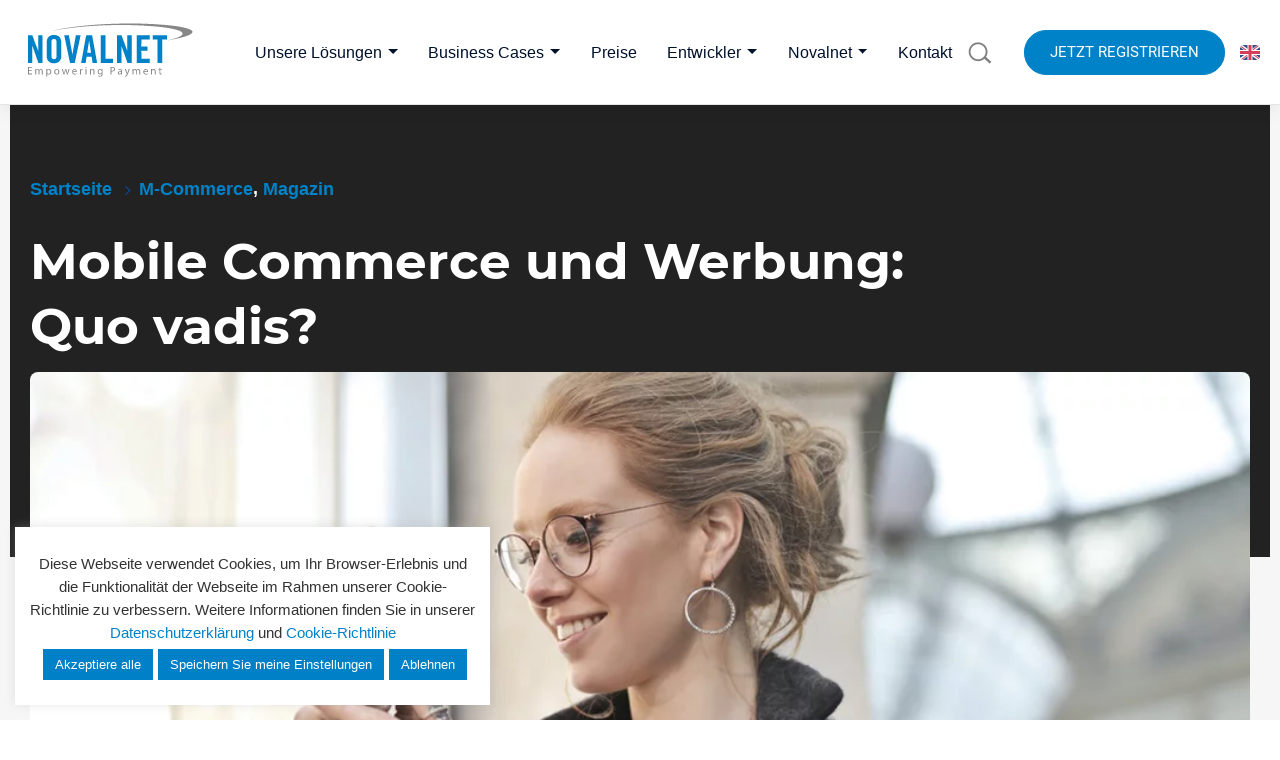

--- FILE ---
content_type: text/html; charset=UTF-8
request_url: https://www.novalnet.de/magazin/m-commerce/mobile-commerce-und-werbung-quo-vadis
body_size: 56589
content:
<!doctype html>
<html lang="de">
<head>
	<meta charset="UTF-8">
	<meta name="viewport" content="width=device-width, initial-scale=1">
	<link rel="profile" href="https://gmpg.org/xfn/11">
	<meta name="SKYPE_TOOLBAR" content="SKYPE_TOOLBAR_PARSER_COMPATIBLE" />

	<script>if(navigator.appVersion.toUpperCase().indexOf("MSIE") !== -1 || navigator.appVersion.toUpperCase().indexOf("TRIDENT") !== -1){ window.open( 'microsoft-edge:' + window.location, '_blank' ); window.location = 'https://www.microsoft.com/en-us/edge'; }</script>
	<!--<script>let checkgdpr=setInterval(()=>{const e=document.cookie.split(";");if(e.filter(function(e){if(e.indexOf("daextlwcnf-accepted")>=0)return!0}).length)clearInterval(checkgdpr);else if(e){for(let t=0;t<e.length;t++){let c=e[t],i=c.indexOf("="),n=i>-1?c.substring(0,i):c;-1===n.indexOf("refuse-cookies")&&(document.cookie=n.trim()+"=; expires=Thu, 01 Jan 1970 00:00:00 GMT; path=/; domain="+location.hostname.replace(/^www\./i,""),document.cookie=n.trim()+"=; expires=Thu, 01 Jan 1970 00:00:00 GMT;")}localStorage.clear(),sessionStorage.clear()}},200);</script>-->

	<link rel="preload" as="font" href="/wp-content/themes/novalnet/assets/fonts/montserrat-v15-latin-regular.woff2" type="font/woff2" crossorigin>
	<link rel="preload" as="font" href="/wp-content/themes/novalnet/assets/fonts/montserrat-v15-latin-800.woff2" type="font/woff2" crossorigin>
	<link rel="preload" as="font" href="/wp-content/themes/novalnet/assets/fonts/montserrat-v15-latin-700.woff2" type="font/woff2" crossorigin>
	<meta name='robots' content='index, follow, max-image-preview:large, max-snippet:-1, max-video-preview:-1' />
	
	
	<title>Mobile Commerce und Werbung: Quo vadis? - Payment Service Provider für jedes Geschäftsmodell</title>
	<link rel="canonical" href="https://www.novalnet.de/magazin/m-commerce/mobile-commerce-und-werbung-quo-vadis" />
	<meta property="og:locale" content="de_DE" />
	<meta property="og:type" content="article" />
	<meta property="og:title" content="Mobile Commerce und Werbung: Quo vadis? - Payment Service Provider für jedes Geschäftsmodell" />
	<meta property="og:description" content="Während Facebook beispielsweise einen großen Erfolg mit seinen MobileAds verbuchen konnte, obwohl die meisten Experten diesen Weg als schwer und kaum gangbar bezeichnet hatten, haben andere Anbieter immer noch keine wirklichen Konzepte für stringente Werbeplatzierung schaffen können.Aus den USA schwappt nun ein interessanter Ansatz, der noch in den Kinderschuhen steckt, zu uns herüber. Mobile Werbung [&hellip;]" />
	<meta property="og:url" content="https://www.novalnet.de/magazin/m-commerce/mobile-commerce-und-werbung-quo-vadis" />
	<meta property="og:site_name" content="Payment Service Provider für jedes Geschäftsmodell" />
	<meta property="article:publisher" content="https://www.facebook.com/novalnet" />
	<meta property="article:published_time" content="2013-10-21T12:09:12+00:00" />
	<meta property="article:modified_time" content="2025-08-14T08:05:12+00:00" />
	<meta property="og:image" content="https://www.novalnet.de/wp-content/uploads/2015/01/38_too-small.jpg" />
	<meta property="og:image:width" content="1024" />
	<meta property="og:image:height" content="512" />
	<meta property="og:image:type" content="image/jpeg" />
	<meta name="author" content="Novalnet" />
	<meta name="twitter:card" content="summary_large_image" />
	<meta name="twitter:creator" content="@Novalnet" />
	<meta name="twitter:site" content="@Novalnet" />
	<meta name="twitter:label1" content="Verfasst von" />
	<meta name="twitter:data1" content="Novalnet" />
	<meta name="twitter:label2" content="Geschätzte Lesezeit" />
	<meta name="twitter:data2" content="1 Minute" />
	<style media="all">img:is([sizes="auto" i],[sizes^="auto," i]){contain-intrinsic-size:3000px 1500px}
.safe-svg-cover{text-align:center}.safe-svg-cover .safe-svg-inside{display:inline-block;max-width:100%}.safe-svg-cover svg{height:100%;max-height:100%;max-width:100%;width:100%}

.wp-block-button__link{color:#fff;background-color:#32373c;border-radius:9999px;box-shadow:none;text-decoration:none;padding:calc(.667em + 2px) calc(1.333em + 2px);font-size:1.125em}.wp-block-file__button{background:#32373c;color:#fff;text-decoration:none}
:root{--wp--preset--aspect-ratio--square:1;--wp--preset--aspect-ratio--4-3:4/3;--wp--preset--aspect-ratio--3-4:3/4;--wp--preset--aspect-ratio--3-2:3/2;--wp--preset--aspect-ratio--2-3:2/3;--wp--preset--aspect-ratio--16-9:16/9;--wp--preset--aspect-ratio--9-16:9/16;--wp--preset--color--black:#000;--wp--preset--color--cyan-bluish-gray:#abb8c3;--wp--preset--color--white:#fff;--wp--preset--color--pale-pink:#f78da7;--wp--preset--color--vivid-red:#cf2e2e;--wp--preset--color--luminous-vivid-orange:#ff6900;--wp--preset--color--luminous-vivid-amber:#fcb900;--wp--preset--color--light-green-cyan:#7bdcb5;--wp--preset--color--vivid-green-cyan:#00d084;--wp--preset--color--pale-cyan-blue:#8ed1fc;--wp--preset--color--vivid-cyan-blue:#0693e3;--wp--preset--color--vivid-purple:#9b51e0;--wp--preset--gradient--vivid-cyan-blue-to-vivid-purple:linear-gradient(135deg,rgba(6,147,227,1) 0%,#9b51e0 100%);--wp--preset--gradient--light-green-cyan-to-vivid-green-cyan:linear-gradient(135deg,#7adcb4 0%,#00d082 100%);--wp--preset--gradient--luminous-vivid-amber-to-luminous-vivid-orange:linear-gradient(135deg,rgba(252,185,0,1) 0%,rgba(255,105,0,1) 100%);--wp--preset--gradient--luminous-vivid-orange-to-vivid-red:linear-gradient(135deg,rgba(255,105,0,1) 0%,#cf2e2e 100%);--wp--preset--gradient--very-light-gray-to-cyan-bluish-gray:linear-gradient(135deg,#eee 0%,#a9b8c3 100%);--wp--preset--gradient--cool-to-warm-spectrum:linear-gradient(135deg,#4aeadc 0%,#9778d1 20%,#cf2aba 40%,#ee2c82 60%,#fb6962 80%,#fef84c 100%);--wp--preset--gradient--blush-light-purple:linear-gradient(135deg,#ffceec 0%,#9896f0 100%);--wp--preset--gradient--blush-bordeaux:linear-gradient(135deg,#fecda5 0%,#fe2d2d 50%,#6b003e 100%);--wp--preset--gradient--luminous-dusk:linear-gradient(135deg,#ffcb70 0%,#c751c0 50%,#4158d0 100%);--wp--preset--gradient--pale-ocean:linear-gradient(135deg,#fff5cb 0%,#b6e3d4 50%,#33a7b5 100%);--wp--preset--gradient--electric-grass:linear-gradient(135deg,#caf880 0%,#71ce7e 100%);--wp--preset--gradient--midnight:linear-gradient(135deg,#020381 0%,#2874fc 100%);--wp--preset--font-size--small:13px;--wp--preset--font-size--medium:20px;--wp--preset--font-size--large:36px;--wp--preset--font-size--x-large:42px;--wp--preset--spacing--20:.44rem;--wp--preset--spacing--30:.67rem;--wp--preset--spacing--40:1rem;--wp--preset--spacing--50:1.5rem;--wp--preset--spacing--60:2.25rem;--wp--preset--spacing--70:3.38rem;--wp--preset--spacing--80:5.06rem;--wp--preset--shadow--natural:6px 6px 9px rgba(0,0,0,.2);--wp--preset--shadow--deep:12px 12px 50px rgba(0,0,0,.4);--wp--preset--shadow--sharp:6px 6px 0px rgba(0,0,0,.2);--wp--preset--shadow--outlined:6px 6px 0px -3px rgba(255,255,255,1),6px 6px rgba(0,0,0,1);--wp--preset--shadow--crisp:6px 6px 0px rgba(0,0,0,1)}:where(.is-layout-flex){gap:.5em}:where(.is-layout-grid){gap:.5em}body .is-layout-flex{display:flex}.is-layout-flex{flex-wrap:wrap;align-items:center}.is-layout-flex>:is(*,div){margin:0}body .is-layout-grid{display:grid}.is-layout-grid>:is(*,div){margin:0}:where(.wp-block-columns.is-layout-flex){gap:2em}:where(.wp-block-columns.is-layout-grid){gap:2em}:where(.wp-block-post-template.is-layout-flex){gap:1.25em}:where(.wp-block-post-template.is-layout-grid){gap:1.25em}.has-black-color{color:var(--wp--preset--color--black) !important}.has-cyan-bluish-gray-color{color:var(--wp--preset--color--cyan-bluish-gray) !important}.has-white-color{color:var(--wp--preset--color--white) !important}.has-pale-pink-color{color:var(--wp--preset--color--pale-pink) !important}.has-vivid-red-color{color:var(--wp--preset--color--vivid-red) !important}.has-luminous-vivid-orange-color{color:var(--wp--preset--color--luminous-vivid-orange) !important}.has-luminous-vivid-amber-color{color:var(--wp--preset--color--luminous-vivid-amber) !important}.has-light-green-cyan-color{color:var(--wp--preset--color--light-green-cyan) !important}.has-vivid-green-cyan-color{color:var(--wp--preset--color--vivid-green-cyan) !important}.has-pale-cyan-blue-color{color:var(--wp--preset--color--pale-cyan-blue) !important}.has-vivid-cyan-blue-color{color:var(--wp--preset--color--vivid-cyan-blue) !important}.has-vivid-purple-color{color:var(--wp--preset--color--vivid-purple) !important}.has-black-background-color{background-color:var(--wp--preset--color--black) !important}.has-cyan-bluish-gray-background-color{background-color:var(--wp--preset--color--cyan-bluish-gray) !important}.has-white-background-color{background-color:var(--wp--preset--color--white) !important}.has-pale-pink-background-color{background-color:var(--wp--preset--color--pale-pink) !important}.has-vivid-red-background-color{background-color:var(--wp--preset--color--vivid-red) !important}.has-luminous-vivid-orange-background-color{background-color:var(--wp--preset--color--luminous-vivid-orange) !important}.has-luminous-vivid-amber-background-color{background-color:var(--wp--preset--color--luminous-vivid-amber) !important}.has-light-green-cyan-background-color{background-color:var(--wp--preset--color--light-green-cyan) !important}.has-vivid-green-cyan-background-color{background-color:var(--wp--preset--color--vivid-green-cyan) !important}.has-pale-cyan-blue-background-color{background-color:var(--wp--preset--color--pale-cyan-blue) !important}.has-vivid-cyan-blue-background-color{background-color:var(--wp--preset--color--vivid-cyan-blue) !important}.has-vivid-purple-background-color{background-color:var(--wp--preset--color--vivid-purple) !important}.has-black-border-color{border-color:var(--wp--preset--color--black) !important}.has-cyan-bluish-gray-border-color{border-color:var(--wp--preset--color--cyan-bluish-gray) !important}.has-white-border-color{border-color:var(--wp--preset--color--white) !important}.has-pale-pink-border-color{border-color:var(--wp--preset--color--pale-pink) !important}.has-vivid-red-border-color{border-color:var(--wp--preset--color--vivid-red) !important}.has-luminous-vivid-orange-border-color{border-color:var(--wp--preset--color--luminous-vivid-orange) !important}.has-luminous-vivid-amber-border-color{border-color:var(--wp--preset--color--luminous-vivid-amber) !important}.has-light-green-cyan-border-color{border-color:var(--wp--preset--color--light-green-cyan) !important}.has-vivid-green-cyan-border-color{border-color:var(--wp--preset--color--vivid-green-cyan) !important}.has-pale-cyan-blue-border-color{border-color:var(--wp--preset--color--pale-cyan-blue) !important}.has-vivid-cyan-blue-border-color{border-color:var(--wp--preset--color--vivid-cyan-blue) !important}.has-vivid-purple-border-color{border-color:var(--wp--preset--color--vivid-purple) !important}.has-vivid-cyan-blue-to-vivid-purple-gradient-background{background:var(--wp--preset--gradient--vivid-cyan-blue-to-vivid-purple) !important}.has-light-green-cyan-to-vivid-green-cyan-gradient-background{background:var(--wp--preset--gradient--light-green-cyan-to-vivid-green-cyan) !important}.has-luminous-vivid-amber-to-luminous-vivid-orange-gradient-background{background:var(--wp--preset--gradient--luminous-vivid-amber-to-luminous-vivid-orange) !important}.has-luminous-vivid-orange-to-vivid-red-gradient-background{background:var(--wp--preset--gradient--luminous-vivid-orange-to-vivid-red) !important}.has-very-light-gray-to-cyan-bluish-gray-gradient-background{background:var(--wp--preset--gradient--very-light-gray-to-cyan-bluish-gray) !important}.has-cool-to-warm-spectrum-gradient-background{background:var(--wp--preset--gradient--cool-to-warm-spectrum) !important}.has-blush-light-purple-gradient-background{background:var(--wp--preset--gradient--blush-light-purple) !important}.has-blush-bordeaux-gradient-background{background:var(--wp--preset--gradient--blush-bordeaux) !important}.has-luminous-dusk-gradient-background{background:var(--wp--preset--gradient--luminous-dusk) !important}.has-pale-ocean-gradient-background{background:var(--wp--preset--gradient--pale-ocean) !important}.has-electric-grass-gradient-background{background:var(--wp--preset--gradient--electric-grass) !important}.has-midnight-gradient-background{background:var(--wp--preset--gradient--midnight) !important}.has-small-font-size{font-size:var(--wp--preset--font-size--small) !important}.has-medium-font-size{font-size:var(--wp--preset--font-size--medium) !important}.has-large-font-size{font-size:var(--wp--preset--font-size--large) !important}.has-x-large-font-size{font-size:var(--wp--preset--font-size--x-large) !important}:where(.wp-block-post-template.is-layout-flex){gap:1.25em}:where(.wp-block-post-template.is-layout-grid){gap:1.25em}:where(.wp-block-columns.is-layout-flex){gap:2em}:where(.wp-block-columns.is-layout-grid){gap:2em}:root :where(.wp-block-pullquote){font-size:1.5em;line-height:1.6}
#cookie-law-info-bar{font-size:15px;margin:0 auto;padding:12px 10px;position:absolute;text-align:center;box-sizing:border-box;width:100%;z-index:9999;display:none;left:0;font-weight:300;box-shadow:0 -1px 10px 0 rgba(172,171,171,.3)}#cookie-law-info-again{font-size:10pt;margin:0;padding:5px 10px;text-align:center;z-index:9999;cursor:pointer;box-shadow:#161616 2px 2px 5px 2px}#cookie-law-info-bar span{vertical-align:middle}.cli-plugin-button,.cli-plugin-button:visited{display:inline-block;padding:9px 12px;color:#fff;text-decoration:none;position:relative;cursor:pointer;margin-left:5px;text-decoration:none}.cli-plugin-main-link{margin-left:0;font-weight:550;text-decoration:underline}.cli-plugin-button:hover{background-color:#111;color:#fff;text-decoration:none}.small.cli-plugin-button,.small.cli-plugin-button:visited{font-size:11px}.cli-plugin-button,.cli-plugin-button:visited,.medium.cli-plugin-button,.medium.cli-plugin-button:visited{font-size:13px;font-weight:400;line-height:1}.large.cli-plugin-button,.large.cli-plugin-button:visited{font-size:14px;padding:8px 14px 9px}.super.cli-plugin-button,.super.cli-plugin-button:visited{font-size:34px;padding:8px 14px 9px}.pink.cli-plugin-button,.magenta.cli-plugin-button:visited{background-color:#e22092}.pink.cli-plugin-button:hover{background-color:#c81e82}.green.cli-plugin-button,.green.cli-plugin-button:visited{background-color:#91bd09}.green.cli-plugin-button:hover{background-color:#749a02}.red.cli-plugin-button,.red.cli-plugin-button:visited{background-color:#e62727}.red.cli-plugin-button:hover{background-color:#cf2525}.orange.cli-plugin-button,.orange.cli-plugin-button:visited{background-color:#ff5c00}.orange.cli-plugin-button:hover{background-color:#d45500}.blue.cli-plugin-button,.blue.cli-plugin-button:visited{background-color:#2981e4}.blue.cli-plugin-button:hover{background-color:#2575cf}.yellow.cli-plugin-button,.yellow.cli-plugin-button:visited{background-color:#ffb515}.yellow.cli-plugin-button:hover{background-color:#fc9200}.cli-plugin-button{margin-top:5px}.cli-bar-popup{-moz-background-clip:padding;-webkit-background-clip:padding;background-clip:padding-box;-webkit-border-radius:30px;-moz-border-radius:30px;border-radius:30px;padding:20px}.cli-powered_by_p{width:100% !important;display:block !important;color:#333;clear:both;font-style:italic !important;font-size:12px !important;margin-top:15px !important}.cli-powered_by_a{color:#333;font-weight:600 !important;font-size:12px !important}.cli-plugin-main-link.cli-plugin-button{text-decoration:none}.cli-plugin-main-link.cli-plugin-button{margin-left:5px}
.gdpr-container-fluid{width:100%;padding-right:15px;padding-left:15px;margin-right:auto;margin-left:auto}.gdpr-row{display:-ms-flexbox;display:flex;-ms-flex-wrap:wrap;flex-wrap:wrap;margin-right:-15px;margin-left:-15px}.gdpr-col-4{-ms-flex:0 0 33.333333%;flex:0 0 33.333333%;max-width:33.333333%}.gdpr-col-8{-ms-flex:0 0 66.666667%;flex:0 0 66.666667%;max-width:66.666667%}.gdpr-align-items-stretch{-ms-flex-align:stretch!important;align-items:stretch!important}.gdpr-d-flex{display:-ms-flexbox!important;display:flex!important}.gdpr-px-0{padding-left:0;padding-right:0}.modal-backdrop.show{opacity:.8}.modal-open{overflow:hidden}.modal-open .gdpr-modal{overflow-x:hidden;overflow-y:auto}.gdpr-modal.fade .gdpr-modal-dialog{transition:-webkit-transform .3s ease-out;transition:transform .3s ease-out;transition:transform .3s ease-out,-webkit-transform .3s ease-out;-webkit-transform:translate(0,-25%);transform:translate(0,-25%)}.gdpr-modal.show .gdpr-modal-dialog{-webkit-transform:translate(0,0);transform:translate(0,0)}.modal-backdrop{position:fixed;top:0;right:0;bottom:0;left:0;z-index:1039;background-color:#000}.modal-backdrop.fade{opacity:0}.modal-backdrop.show{opacity:.5}.gdpr-modal{position:fixed;top:0;right:0;bottom:0;left:0;z-index:1050;display:none;overflow:hidden;outline:0}.gdpr-modal a{text-decoration:none}.gdpr-modal .gdpr-modal-dialog{position:relative;width:auto;margin:.5rem;pointer-events:none;font-family:-apple-system,BlinkMacSystemFont,"Segoe UI",Roboto,"Helvetica Neue",Arial,sans-serif,"Apple Color Emoji","Segoe UI Emoji","Segoe UI Symbol";font-size:1rem;font-weight:400;line-height:1.5;color:#212529;text-align:left;display:-ms-flexbox;display:flex;-ms-flex-align:center;align-items:center;min-height:calc(100% - (.5rem*2))}@media (min-width:576px){.gdpr-modal .gdpr-modal-dialog{max-width:500px;margin:1.75rem auto;min-height:calc(100% - (1.75rem*2))}}@media (min-width:992px){.gdpr-modal .gdpr-modal-dialog{max-width:900px}}.gdpr-modal-content{position:relative;display:-ms-flexbox;display:flex;-ms-flex-direction:column;flex-direction:column;width:100%;pointer-events:auto;background-color:#fff;background-clip:padding-box;border:1px solid rgba(0,0,0,.2);border-radius:.3rem;outline:0}.gdpr-modal .row{margin:0 -15px}.gdpr-modal .modal-body{padding:0;position:relative;-ms-flex:1 1 auto;flex:1 1 auto}.gdpr-modal .close{position:absolute;right:10px;top:10px;z-index:1;padding:0;background-color:transparent;border:0;-webkit-appearance:none;font-size:1.5rem;font-weight:700;line-height:1;color:#000;text-shadow:0 1px 0 #fff}.gdpr-modal .close:focus{outline:0}.gdpr-switch{display:inline-block;position:relative;min-height:1px;padding-left:70px;font-size:14px}.gdpr-switch input[type=checkbox]{display:none}.gdpr-switch .gdpr-slider{background-color:#e3e1e8;height:24px;width:50px;bottom:0;cursor:pointer;left:0;position:absolute;right:0;top:0;transition:.4s}.gdpr-switch .gdpr-slider:before{background-color:#fff;bottom:2px;content:"";height:20px;left:2px;position:absolute;transition:.4s;width:20px}.gdpr-switch input:checked+.gdpr-slider{background-color:#63b35f}.gdpr-switch input:checked+.gdpr-slider:before{transform:translateX(26px)}.gdpr-switch .gdpr-slider{border-radius:34px}.gdpr-switch .gdpr-slider:before{border-radius:50%}.gdpr-tab-content>.gdpr-tab-pane{display:none}.gdpr-tab-content>.active{display:block}.gdpr-fade{transition:opacity .15s linear}.gdpr-nav-pills{display:-ms-flexbox;display:flex;-ms-flex-wrap:wrap;flex-wrap:wrap;padding-left:0;margin-bottom:0;list-style:none;-ms-flex-direction:column !important;flex-direction:column !important;align-items:stretch !important;-ms-align-items:stretch !important}.nav.gdpr-nav-pills,.gdpr-tab-content{width:100%;padding:30px}.nav.gdpr-nav-pills{background:#f3f3f3}.nav.gdpr-nav-pills .gdpr-nav-link{border:1px solid #0070ad;margin-bottom:10px;color:#0070ad;font-size:14px;display:block;padding:.5rem 1rem;border-radius:.25rem}.nav.gdpr-nav-pills .gdpr-nav-link.active,.nav.gdpr-nav-pills .show>.gdpr-nav-link{background-color:#0070ad;border:1px solid #0070ad}.nav.gdpr-nav-pills .gdpr-nav-link.active{color:#fff}.gdpr-tab-content .gdpr-button-wrapper{padding-top:30px;margin-top:30px;border-top:1px solid #d6d6d6}.gdpr-tab-content .gdpr-button-wrapper .btn-gdpr{background-color:#0070ad;border-color:#0070ad;color:#fff;font-size:14px;display:inline-block;font-weight:400;text-align:center;white-space:nowrap;vertical-align:middle;-webkit-user-select:none;-moz-user-select:none;-ms-user-select:none;user-select:none;border:1px solid transparent;padding:.375rem .75rem;font-size:1rem;line-height:1.5;border-radius:.25rem;transition:color .15s ease-in-out,background-color .15s ease-in-out,border-color .15s ease-in-out,box-shadow .15s ease-in-out}.gdpr-tab-content p{color:#343438;font-size:14px;margin-top:0}.gdpr-tab-content h4{font-size:20px;margin-bottom:.5rem;margin-top:0;font-family:inherit;font-weight:500;line-height:1.2;color:inherit}.cli-container-fluid{padding-right:15px;padding-left:15px;margin-right:auto;margin-left:auto}.cli-row{display:-ms-flexbox;display:flex;-ms-flex-wrap:wrap;flex-wrap:wrap;margin-right:-15px;margin-left:-15px}.cli-col-4{-ms-flex:0 0 33.333333%;flex:0 0 33.333333%;max-width:33.333333%}.cli-col-8{-ms-flex:0 0 66.666667%;flex:0 0 66.666667%;max-width:66.666667%}.cli-align-items-stretch{-ms-flex-align:stretch!important;align-items:stretch!important}.cli-d-flex{display:-ms-flexbox!important;display:flex!important}.cli-px-0{padding-left:0;padding-right:0}.cli-btn{cursor:pointer;font-size:14px;display:inline-block;font-weight:400;text-align:center;white-space:nowrap;vertical-align:middle;-webkit-user-select:none;-moz-user-select:none;-ms-user-select:none;user-select:none;border:1px solid transparent;padding:.5rem 1.25rem;line-height:1;border-radius:.25rem;transition:all .15s ease-in-out}.cli-btn:hover{opacity:.8}.cli-read-more-link{cursor:pointer;font-size:15px;font-weight:500;text-decoration:underline}.cli-btn:focus{outline:0}.cli-modal-backdrop.cli-show{opacity:.8}.cli-modal-open{overflow:hidden}.cli-barmodal-open{overflow:hidden}.cli-modal-open .cli-modal{overflow-x:hidden;overflow-y:auto}.cli-modal.cli-fade .cli-modal-dialog{transition:-webkit-transform .3s ease-out;transition:transform .3s ease-out;transition:transform .3s ease-out,-webkit-transform .3s ease-out;-webkit-transform:translate(0,-25%);transform:translate(0,-25%)}.cli-modal.cli-show .cli-modal-dialog{-webkit-transform:translate(0,0);transform:translate(0,0)}.cli-modal-backdrop{position:fixed;top:0;right:0;bottom:0;left:0;z-index:1040;background-color:#000;display:none}.cli-modal-backdrop.cli-fade{opacity:0}.cli-modal-backdrop.cli-show{opacity:.5;display:block}.cli-modal.cli-show{display:block}.cli-modal a{text-decoration:none}.cli-modal .cli-modal-dialog{position:relative;width:auto;margin:.5rem;pointer-events:none;font-family:-apple-system,BlinkMacSystemFont,"Segoe UI",Roboto,"Helvetica Neue",Arial,sans-serif,"Apple Color Emoji","Segoe UI Emoji","Segoe UI Symbol";font-size:1rem;font-weight:400;line-height:1.5;color:#212529;text-align:left;display:-ms-flexbox;display:flex;-ms-flex-align:center;align-items:center;min-height:calc(100% - (.5rem*2))}@media (min-width:576px){.cli-modal .cli-modal-dialog{max-width:500px;margin:1.75rem auto;min-height:calc(100% - (1.75rem*2))}}@media (min-width:992px){.cli-modal .cli-modal-dialog{max-width:900px}}.cli-modal-content{position:relative;display:-ms-flexbox;display:flex;-ms-flex-direction:column;flex-direction:column;width:100%;pointer-events:auto;background-color:#fff;background-clip:padding-box;border-radius:.3rem;outline:0}.cli-modal .row{margin:0 -15px}.cli-modal .modal-body{padding:0;position:relative;-ms-flex:1 1 auto;flex:1 1 auto}.cli-modal .cli-modal-close{position:absolute;right:10px;top:10px;z-index:1;padding:0;background-color:transparent !important;border:0;-webkit-appearance:none;font-size:1.5rem;font-weight:700;line-height:1;color:#000;text-shadow:0 1px 0 #fff}.cli-modal .cli-modal-close:focus{outline:0}.cli-switch{display:inline-block;position:relative;min-height:1px;padding-left:70px;font-size:14px}.cli-switch input[type=checkbox]{display:none}.cli-switch .cli-slider{background-color:#e3e1e8;height:24px;width:50px;bottom:0;cursor:pointer;left:0;position:absolute;right:0;top:0;transition:.4s}.cli-switch .cli-slider:before{background-color:#fff;bottom:2px;content:"";height:20px;left:2px;position:absolute;transition:.4s;width:20px}.cli-switch input:checked+.cli-slider{background-color:#00acad}.cli-switch input:checked+.cli-slider:before{transform:translateX(26px)}.cli-switch .cli-slider{border-radius:34px}.cli-switch .cli-slider:before{border-radius:50%}.cli-tab-content{background:#fff}.cli-tab-content>.cli-active{display:block}.cli-fade{transition:opacity .15s linear}.cli-nav-pills{display:-ms-flexbox;display:flex;-ms-flex-wrap:wrap;flex-wrap:wrap;padding-left:0;margin-bottom:0;list-style:none;-ms-flex-direction:column;flex-direction:column}.cli-nav-pills,.cli-tab-content{width:100%;padding:30px}@media (max-width:767px){.cli-nav-pills,.cli-tab-content{padding:30px 10px}}.cli-nav-pills{background:#f3f3f3}.cli-nav-pills .cli-nav-link{border:1px solid #00acad;margin-bottom:10px;color:#00acad;font-size:14px;display:block;padding:.5rem 1rem;border-radius:.25rem;cursor:pointer}.cli-nav-pills .cli-nav-link.cli-active,.cli-nav-pills .cli-show>.cli-nav-link{background-color:#00acad;border:1px solid #00acad}.cli-nav-pills .cli-nav-link.cli-active{color:#fff}.cli-tab-content .cli-button-wrapper{padding-top:30px;margin-top:30px;border-top:1px solid #d6d6d6}.cli-tab-content p{color:#343438;font-size:14px;margin-top:0}.cli-tab-content h4{font-size:20px;margin-bottom:1.5rem;margin-top:0;font-family:inherit;font-weight:500;line-height:1.2;color:inherit}.cli-container-fluid{padding-right:15px;padding-left:15px;margin-right:auto;margin-left:auto}.cli-row{display:-ms-flexbox;display:flex;-ms-flex-wrap:wrap;flex-wrap:wrap;margin-right:-15px;margin-left:-15px}.cli-col-4{-ms-flex:0 0 33.333333%;flex:0 0 33.333333%;max-width:33.333333%}.cli-col-8{-ms-flex:0 0 66.666667%;flex:0 0 66.666667%;max-width:66.666667%;flex-direction:column}.cli-align-items-stretch{-ms-flex-align:stretch!important;align-items:stretch!important}.cli-d-flex{display:-ms-flexbox!important;display:flex!important}.cli-px-0{padding-left:0;padding-right:0}.cli-btn{cursor:pointer;font-size:14px;display:inline-block;font-weight:400;text-align:center;white-space:nowrap;vertical-align:middle;-webkit-user-select:none;-moz-user-select:none;-ms-user-select:none;user-select:none;border:1px solid transparent;padding:.5rem 1.25rem;line-height:1;border-radius:.25rem;transition:all .15s ease-in-out}.cli-btn:hover{opacity:.8}.cli-read-more-link{cursor:pointer;font-size:15px;font-weight:500;text-decoration:underline}.cli-btn:focus{outline:0}.cli-modal-backdrop.cli-show{opacity:.8}.cli-modal-open{overflow:hidden}.cli-barmodal-open{overflow:hidden}.cli-modal-open .cli-modal{overflow-x:hidden;overflow-y:auto}.cli-modal.cli-fade .cli-modal-dialog{transition:-webkit-transform .3s ease-out;transition:transform .3s ease-out;transition:transform .3s ease-out,-webkit-transform .3s ease-out;-webkit-transform:translate(0,-25%);transform:translate(0,-25%)}.cli-modal.cli-show .cli-modal-dialog{-webkit-transform:translate(0,0);transform:translate(0,0)}.cli-modal-backdrop{position:fixed;top:0;right:0;bottom:0;left:0;z-index:1040;background-color:#000;-webkit-transform:scale(0);transform:scale(0);transition:opacity ease-in-out .5s}.cli-modal-backdrop.cli-fade{opacity:0}.cli-modal-backdrop.cli-show{opacity:.5;-webkit-transform:scale(1);transform:scale(1)}.cli-modal{position:fixed;top:0;right:0;bottom:0;left:0;z-index:99999;transform:scale(0);overflow:hidden;outline:0;display:none}.cli-modal a{text-decoration:none}.cli-modal .cli-modal-dialog{position:relative;width:auto;margin:.5rem;pointer-events:none;font-family:inherit;font-size:1rem;font-weight:400;line-height:1.5;color:#212529;text-align:left;display:-ms-flexbox;display:flex;-ms-flex-align:center;align-items:center;min-height:calc(100% - (.5rem*2))}@media (min-width:576px){.cli-modal .cli-modal-dialog{max-width:500px;margin:1.75rem auto;min-height:calc(100% - (1.75rem*2))}}.cli-modal-content{position:relative;display:-ms-flexbox;display:flex;-ms-flex-direction:column;flex-direction:column;width:100%;pointer-events:auto;background-color:#fff;background-clip:padding-box;border-radius:.2rem;box-sizing:border-box;outline:0}.cli-modal .row{margin:0 -15px}.cli-modal .modal-body{padding:0;position:relative;-ms-flex:1 1 auto;flex:1 1 auto}.cli-modal .cli-modal-close:focus{outline:0}.cli-switch{display:inline-block;position:relative;min-height:1px;padding-left:38px;font-size:14px}.cli-switch input[type=checkbox]{display:none}.cli-switch .cli-slider{background-color:#e3e1e8;height:20px;width:38px;bottom:0;cursor:pointer;left:0;position:absolute;right:0;top:0;transition:.4s}.cli-switch .cli-slider:before{background-color:#fff;bottom:2px;content:"";height:15px;left:3px;position:absolute;transition:.4s;width:15px}.cli-switch input:checked+.cli-slider{background-color:#61a229}.cli-switch input:checked+.cli-slider:before{transform:translateX(18px)}.cli-switch .cli-slider{border-radius:34px;font-size:0}.cli-switch .cli-slider:before{border-radius:50%}.cli-tab-content{background:#fff}.cli-nav-pills{display:-ms-flexbox;display:flex;-ms-flex-wrap:wrap;flex-wrap:wrap;padding-left:0;margin-bottom:0;list-style:none;-ms-flex-direction:column;flex-direction:column}.cli-nav-pills,.cli-tab-content{width:100%;padding:5px 30px 5px 5px;box-sizing:border-box}@media (max-width:767px){.cli-nav-pills,.cli-tab-content{padding:30px 10px}}.cli-nav-pills{background:#fff}.cli-nav-pills .cli-nav-link{border:1px solid #ccc;margin-bottom:10px;color:#2a2a2a;font-size:14px;display:block;padding:.5rem 1rem;border-radius:.25rem;cursor:pointer}.cli-nav-pills .cli-nav-link.cli-active,.cli-nav-pills .cli-show>.cli-nav-link{background-color:#f6f6f9;border:1px solid #ccc}.cli-nav-pills .cli-nav-link.cli-active{color:#2a2a2a}.cli-tab-content .cli-button-wrapper{padding-top:30px;margin-top:30px;border-top:1px solid #d6d6d6}.cli-tab-content p{color:#343438;font-size:14px;margin-top:0}.cli-tab-content h4{font-size:20px;margin-bottom:1.5rem;margin-top:0;font-family:inherit;font-weight:500;line-height:1.2;color:inherit}#cookie-law-info-bar .cli-nav-pills,#cookie-law-info-bar .cli-tab-content,#cookie-law-info-bar .cli-nav-pills .cli-show>.cli-nav-link,#cookie-law-info-bar a.cli-nav-link.cli-active{background:0 0}#cookie-law-info-bar .cli-nav-pills .cli-nav-link.cli-active,#cookie-law-info-bar .cli-nav-link,#cookie-law-info-bar .cli-tab-container p,#cookie-law-info-bar span.cli-necessary-caption,#cookie-law-info-bar .cli-switch .cli-slider:after{color:inherit}#cookie-law-info-bar .cli-tab-header a:before{border-right:1px solid currentColor;border-bottom:1px solid currentColor}#cookie-law-info-bar .cli-row{margin-top:20px}#cookie-law-info-bar .cli-col-4{-webkit-box-flex:0;-ms-flex:0 0 auto;flex:0 0 auto;width:auto;max-width:none}#cookie-law-info-bar .cli-col-8{flex-basis:0;-webkit-box-flex:1;-ms-flex-positive:1;flex-grow:1;max-width:100%}.cli-wrapper{max-width:90%;float:none;margin:0 auto}#cookie-law-info-bar .cli-tab-content h4{margin-bottom:.5rem}#cookie-law-info-bar .cli-nav-pills .cli-nav-link{padding:.2rem .5rem}#cookie-law-info-bar .cli-tab-container{display:none;text-align:left}.cli-tab-footer .cli-btn{background-color:#00acad;padding:10px 15px;text-decoration:none}.cli-tab-footer .wt-cli-privacy-accept-btn{background-color:#61a229;color:#fff;border-radius:0}.cli-tab-footer{width:100%;text-align:right;padding:20px 0}.cli-col-12{width:100%}.cli-tab-header{display:flex;justify-content:space-between}.cli-tab-header a:before{width:10px;height:2px;left:0;top:calc(50% - 1px)}.cli-tab-header a:after{width:2px;height:10px;left:4px;top:calc(50% - 5px);-webkit-transform:none;transform:none}.cli-tab-header a:before{width:7px;height:7px;border-right:1px solid #4a6e78;border-bottom:1px solid #4a6e78;content:" ";transform:rotate(-45deg);-webkit-transition:all .2s ease-in-out;-moz-transition:all .2s ease-in-out;transition:all .2s ease-in-out;margin-right:10px}.cli-tab-header a.cli-nav-link{position:relative;display:flex;align-items:center;font-size:14px;color:#000;text-transform:capitalize}.cli-tab-header.cli-tab-active .cli-nav-link:before{transform:rotate(45deg);-webkit-transition:all .2s ease-in-out;-moz-transition:all .2s ease-in-out;transition:all .2s ease-in-out}.cli-tab-header{border-radius:5px;padding:12px 15px;cursor:pointer;transition:background-color .2s ease-out .3s,color .2s ease-out 0s;background-color:#f2f2f2}.cli-modal .cli-modal-close{position:absolute;right:0;top:0;z-index:1;-webkit-appearance:none;width:40px;height:40px;padding:0;border-radius:50%;padding:10px;background:0 0;border:none;min-width:40px}.cli-tab-container h4,.cli-tab-container h1{font-family:inherit;font-size:16px;margin-bottom:15px;margin:10px 0}#cliSettingsPopup .cli-tab-section-container{padding-top:12px}.cli-tab-container p,.cli-privacy-content-text{font-size:14px;line-height:1.4;margin-top:0;padding:0;color:#000}.wt-cli-privacy{display:none}.cli-tab-content{display:none}.cli-tab-section .cli-tab-content{padding:10px 20px 5px}.cli-tab-section{margin-top:5px}@media (min-width:992px){.cli-modal .cli-modal-dialog{max-width:645px}}.cli-switch .cli-slider:after{content:attr(data-cli-disable);position:absolute;right:50px;color:#000;font-size:12px;text-align:right;min-width:80px}.cli-switch input:checked+.cli-slider:after{content:attr(data-cli-enable)}.cli-privacy-overview:not(.cli-collapsed) .cli-privacy-content{max-height:60px;transition:max-height .15s ease-out;overflow:hidden}a.cli-privacy-readmore{font-size:12px;margin-top:12px;display:inline-block;padding-bottom:0;cursor:pointer;color:#000;text-decoration:underline}.cli-modal-footer{position:relative}a.cli-privacy-readmore:before{content:attr(data-readmore-text)}.cli-collapsed a.cli-privacy-readmore:before{content:attr(data-readless-text)}.cli-collapsed .cli-privacy-content{transition:max-height .25s ease-in}.cli-privacy-content p{margin-bottom:0}.cli-modal-close svg{fill:#000}span.cli-necessary-caption{color:#000;font-size:12px}.cli-tab-section.cli-privacy-tab{display:none}#cookie-law-info-bar .cli-tab-section.cli-privacy-tab{display:block}#cookie-law-info-bar .cli-privacy-overview{display:none}.cli-tab-container .cli-row{max-height:500px;overflow-y:auto}.cli-modal.cli-blowup.cli-out{z-index:-1}.cli-modal.cli-blowup{z-index:999999;transform:scale(1)}.cli-modal.cli-blowup .cli-modal-dialog{animation:blowUpModal .5s cubic-bezier(.165,.84,.44,1) forwards}.cli-modal.cli-blowup.cli-out .cli-modal-dialog{animation:blowUpModalTwo .5s cubic-bezier(.165,.84,.44,1) forwards}@keyframes blowUpContent{0%{transform:scale(1);opacity:1}99.9%{transform:scale(2);opacity:0}100%{transform:scale(0)}}@keyframes blowUpContentTwo{0%{transform:scale(2);opacity:0}100%{transform:scale(1);opacity:1}}@keyframes blowUpModal{0%{transform:scale(0)}100%{transform:scale(1)}}@keyframes blowUpModalTwo{0%{transform:scale(1);opacity:1}50%{transform:scale(.5);opacity:0}100%{transform:scale(0);opacity:0}}.cli-tab-section .cookielawinfo-row-cat-table td,.cli-tab-section .cookielawinfo-row-cat-table th{font-size:12px}.cli_settings_button{cursor:pointer}.wt-cli-sr-only{display:none;font-size:16px}a.wt-cli-element.cli_cookie_close_button{text-decoration:none;color:#333;font-size:22px;line-height:22px;cursor:pointer;position:absolute;right:10px;top:5px}.cli-bar-container{float:none;margin:0 auto;display:-webkit-box;display:-moz-box;display:-ms-flexbox;display:-webkit-flex;display:flex;justify-content:space-between;-webkit-box-align:center;-moz-box-align:center;-ms-flex-align:center;-webkit-align-items:center;align-items:center}.cli-bar-btn_container{margin-left:20px;display:-webkit-box;display:-moz-box;display:-ms-flexbox;display:-webkit-flex;display:flex;-webkit-box-align:center;-moz-box-align:center;-ms-flex-align:center;-webkit-align-items:center;align-items:center;flex-wrap:nowrap}.cli-style-v2 a{cursor:pointer}.cli-bar-btn_container a{white-space:nowrap}.cli-style-v2 .cli-plugin-main-link{font-weight:inherit}.cli-style-v2{font-size:11pt;line-height:18px;font-weight:400}#cookie-law-info-bar[data-cli-type=widget] .cli-bar-container,#cookie-law-info-bar[data-cli-type=popup] .cli-bar-container{display:block}.cli-style-v2 .cli-bar-message{width:70%;text-align:left}#cookie-law-info-bar[data-cli-type=widget] .cli-bar-message,#cookie-law-info-bar[data-cli-type=popup] .cli-bar-message{width:100%}#cookie-law-info-bar[data-cli-type=widget] .cli-style-v2 .cli-bar-btn_container{margin-top:8px;margin-left:0;flex-wrap:wrap}#cookie-law-info-bar[data-cli-type=popup] .cli-style-v2 .cli-bar-btn_container{margin-top:8px;margin-left:0}#cookie-law-info-bar[data-cli-style=cli-style-v2] .cli_messagebar_head{text-align:left;margin-bottom:5px;margin-top:0;font-size:16px}.cli-style-v2 .cli-bar-message .wt-cli-ccpa-element,.cli-style-v2 .cli-bar-message .wt-cli-ccpa-checkbox{margin-top:5px}.cli-style-v2 .cli-bar-btn_container .cli_action_button,.cli-style-v2 .cli-bar-btn_container .cli-plugin-main-link,.cli-style-v2 .cli-bar-btn_container .cli_settings_button{margin-left:5px}.wt-cli-ccpa-checkbox label{font-size:inherit;cursor:pointer;margin:0 0 0 5px}#cookie-law-info-bar[data-cli-style=cli-style-v2]{padding:14px 25px}#cookie-law-info-bar[data-cli-style=cli-style-v2][data-cli-type=widget]{padding:32px 30px}#cookie-law-info-bar[data-cli-style=cli-style-v2][data-cli-type=popup]{padding:32px 45px}.cli-style-v2 .cli-plugin-main-link:not(.cli-plugin-button),.cli-style-v2 .cli_settings_button:not(.cli-plugin-button),.cli-style-v2 .cli_action_button:not(.cli-plugin-button){text-decoration:underline}.cli-style-v2 .cli-bar-btn_container .cli-plugin-button{margin-top:5px;margin-bottom:5px}a.wt-cli-ccpa-opt-out{white-space:nowrap;text-decoration:underline}.wt-cli-necessary-checkbox{display:none !important}@media (max-width:985px){.cli-style-v2 .cli-bar-message{width:100%}.cli-style-v2.cli-bar-container{justify-content:left;flex-wrap:wrap}.cli-style-v2 .cli-bar-btn_container{margin-left:0;margin-top:10px}#cookie-law-info-bar[data-cli-style=cli-style-v2],#cookie-law-info-bar[data-cli-style=cli-style-v2][data-cli-type=widget],#cookie-law-info-bar[data-cli-style=cli-style-v2][data-cli-type=popup]{padding:25px}}.wt-cli-ckyes-brand-logo{display:flex;align-items:center;font-size:9px;color:#111;font-weight:400}.wt-cli-ckyes-brand-logo img{width:65px;margin-left:2px}.wt-cli-privacy-overview-actions{padding-bottom:0}@media only screen and (max-width:479px) and (min-width:320px){.cli-style-v2 .cli-bar-btn_container{flex-wrap:wrap}}.wt-cli-cookie-description{font-size:14px;line-height:1.4;margin-top:0;padding:0;color:#000}
.ais-Breadcrumb-list,.ais-CurrentRefinements-list,.ais-HierarchicalMenu-list,.ais-Hits-list,.ais-InfiniteHits-list,.ais-InfiniteResults-list,.ais-Menu-list,.ais-NumericMenu-list,.ais-Pagination-list,.ais-RatingMenu-list,.ais-RefinementList-list,.ais-Results-list,.ais-ToggleRefinement-list{margin:0;padding:0;list-style:none}.ais-ClearRefinements-button,.ais-CurrentRefinements-delete,.ais-CurrentRefinements-reset,.ais-GeoSearch-redo,.ais-GeoSearch-reset,.ais-HierarchicalMenu-showMore,.ais-InfiniteHits-loadMore,.ais-InfiniteHits-loadPrevious,.ais-InfiniteResults-loadMore,.ais-Menu-showMore,.ais-RangeInput-submit,.ais-RefinementList-showMore,.ais-SearchBox-reset,.ais-SearchBox-submit,.ais-VoiceSearch-button{padding:0;overflow:visible;font:inherit;line-height:normal;color:inherit;background:none;border:0;cursor:pointer;-webkit-user-select:none;-moz-user-select:none;-ms-user-select:none;user-select:none}.ais-ClearRefinements-button::-moz-focus-inner,.ais-CurrentRefinements-delete::-moz-focus-inner,.ais-CurrentRefinements-reset::-moz-focus-inner,.ais-GeoSearch-redo::-moz-focus-inner,.ais-GeoSearch-reset::-moz-focus-inner,.ais-HierarchicalMenu-showMore::-moz-focus-inner,.ais-InfiniteHits-loadMore::-moz-focus-inner,.ais-InfiniteHits-loadPrevious::-moz-focus-inner,.ais-InfiniteResults-loadMore::-moz-focus-inner,.ais-Menu-showMore::-moz-focus-inner,.ais-RangeInput-submit::-moz-focus-inner,.ais-RefinementList-showMore::-moz-focus-inner,.ais-SearchBox-reset::-moz-focus-inner,.ais-SearchBox-submit::-moz-focus-inner,.ais-VoiceSearch-button::-moz-focus-inner{padding:0;border:0}.ais-ClearRefinements-button[disabled],.ais-CurrentRefinements-delete[disabled],.ais-CurrentRefinements-reset[disabled],.ais-GeoSearch-redo[disabled],.ais-GeoSearch-reset[disabled],.ais-HierarchicalMenu-showMore[disabled],.ais-InfiniteHits-loadMore[disabled],.ais-InfiniteHits-loadPrevious[disabled],.ais-InfiniteResults-loadMore[disabled],.ais-Menu-showMore[disabled],.ais-RangeInput-submit[disabled],.ais-RefinementList-showMore[disabled],.ais-SearchBox-reset[disabled],.ais-SearchBox-submit[disabled],.ais-VoiceSearch-button[disabled]{cursor:default}.ais-HierarchicalMenu-showMore,.ais-InfiniteHits-loadMore,.ais-InfiniteHits-loadPrevious,.ais-Menu-showMore,.ais-RefinementList-showMore{overflow-anchor:none}.ais-Breadcrumb-item,.ais-Breadcrumb-list,.ais-Pagination-list,.ais-PoweredBy,.ais-RangeInput-form,.ais-RatingMenu-link{display:-webkit-box;display:-ms-flexbox;display:flex;-webkit-box-align:center;-ms-flex-align:center;align-items:center}.ais-GeoSearch,.ais-GeoSearch-map{height:100%}.ais-HierarchicalMenu-list .ais-HierarchicalMenu-list{margin-left:1em}.ais-PoweredBy-logo{display:block;height:1.2em;width:auto}.ais-RatingMenu-starIcon{display:block;width:20px;height:20px}.ais-SearchBox-input::-ms-clear,.ais-SearchBox-input::-ms-reveal{display:none;width:0;height:0}.ais-SearchBox-input::-webkit-search-cancel-button,.ais-SearchBox-input::-webkit-search-decoration,.ais-SearchBox-input::-webkit-search-results-button,.ais-SearchBox-input::-webkit-search-results-decoration{display:none}.ais-RangeSlider .rheostat{overflow:visible;margin-top:40px;margin-bottom:40px}.ais-RangeSlider .rheostat-background{height:6px;top:0;width:100%}.ais-RangeSlider .rheostat-handle{margin-left:-12px;top:-7px}.ais-RangeSlider .rheostat-background{position:relative;background-color:#fff;border:1px solid #aaa}.ais-RangeSlider .rheostat-progress{position:absolute;top:1px;height:4px;background-color:#333}.rheostat-handle{position:relative;z-index:1;width:20px;height:20px;background-color:#fff;border:1px solid #333;border-radius:50%;cursor:-webkit-grab;cursor:grab}.rheostat-marker{margin-left:-1px;position:absolute;width:1px;height:5px;background-color:#aaa}.rheostat-marker--large{height:9px}.rheostat-value{padding-top:15px}.rheostat-tooltip,.rheostat-value{margin-left:50%;position:absolute;text-align:center;-webkit-transform:translateX(-50%);transform:translateX(-50%)}.rheostat-tooltip{top:-22px}[class^=ais-]{font-size:1rem;box-sizing:border-box}a[class^=ais-]{text-decoration:none}.ais-Breadcrumb,.ais-ClearRefinements,.ais-CurrentRefinements,.ais-GeoSearch,.ais-HierarchicalMenu,.ais-Hits,.ais-HitsPerPage,.ais-InfiniteHits,.ais-InfiniteResults,.ais-Menu,.ais-MenuSelect,.ais-NumericMenu,.ais-NumericSelector,.ais-Pagination,.ais-Panel,.ais-PoweredBy,.ais-RangeInput,.ais-RangeSlider,.ais-RatingMenu,.ais-RefinementList,.ais-Results,.ais-ResultsPerPage,.ais-SearchBox,.ais-SortBy,.ais-Stats,.ais-ToggleRefinement{color:#3a4570}.ais-Breadcrumb-item--selected,.ais-HierarchicalMenu-item--selected,.ais-Menu-item--selected{font-weight:700}.ais-Breadcrumb-separator{margin:0 .3em;font-weight:400}.ais-Breadcrumb-link,.ais-HierarchicalMenu-link,.ais-Menu-link,.ais-Pagination-link,.ais-RatingMenu-link{color:#0096db;transition:color .2s ease-out}.ais-Breadcrumb-link:focus,.ais-Breadcrumb-link:hover,.ais-HierarchicalMenu-link:focus,.ais-HierarchicalMenu-link:hover,.ais-Menu-link:focus,.ais-Menu-link:hover,.ais-Pagination-link:focus,.ais-Pagination-link:hover,.ais-RatingMenu-link:focus,.ais-RatingMenu-link:hover{color:#0073a8}.ais-ClearRefinements-button,.ais-CurrentRefinements-reset,.ais-GeoSearch-redo,.ais-GeoSearch-reset,.ais-HierarchicalMenu-showMore,.ais-InfiniteHits-loadMore,.ais-InfiniteHits-loadPrevious,.ais-InfiniteResults-loadMore,.ais-Menu-showMore,.ais-RefinementList-showMore{padding:.3rem .5rem;font-size:.8rem;color:#fff;background-color:#0096db;border-radius:5px;transition:background-color .2s ease-out;outline:none}.ais-ClearRefinements-button:focus,.ais-ClearRefinements-button:hover,.ais-CurrentRefinements-reset:focus,.ais-CurrentRefinements-reset:hover,.ais-GeoSearch-redo:focus,.ais-GeoSearch-redo:hover,.ais-GeoSearch-reset:focus,.ais-GeoSearch-reset:hover,.ais-HierarchicalMenu-showMore:focus,.ais-HierarchicalMenu-showMore:hover,.ais-InfiniteHits-loadMore:focus,.ais-InfiniteHits-loadMore:hover,.ais-InfiniteHits-loadPrevious:focus,.ais-InfiniteHits-loadPrevious:hover,.ais-InfiniteResults-loadMore:focus,.ais-InfiniteResults-loadMore:hover,.ais-Menu-showMore:focus,.ais-Menu-showMore:hover,.ais-RefinementList-showMore:focus,.ais-RefinementList-showMore:hover{background-color:#0073a8}.ais-ClearRefinements-button--disabled,.ais-GeoSearch-redo--disabled,.ais-GeoSearch-reset--disabled,.ais-HierarchicalMenu-showMore--disabled,.ais-InfiniteHits-loadMore--disabled,.ais-InfiniteResults-loadMore--disabled,.ais-Menu-showMore--disabled,.ais-RefinementList-showMore--disabled{opacity:.6;cursor:not-allowed}.ais-ClearRefinements-button--disabled:focus,.ais-ClearRefinements-button--disabled:hover,.ais-GeoSearch-redo--disabled:focus,.ais-GeoSearch-redo--disabled:hover,.ais-GeoSearch-reset--disabled:focus,.ais-GeoSearch-reset--disabled:hover,.ais-HierarchicalMenu-showMore--disabled:focus,.ais-HierarchicalMenu-showMore--disabled:hover,.ais-InfiniteHits-loadMore--disabled:focus,.ais-InfiniteHits-loadMore--disabled:hover,.ais-InfiniteResults-loadMore--disabled:focus,.ais-InfiniteResults-loadMore--disabled:hover,.ais-Menu-showMore--disabled:focus,.ais-Menu-showMore--disabled:hover,.ais-RefinementList-showMore--disabled:focus,.ais-RefinementList-showMore--disabled:hover{background-color:#0096db}.ais-InfiniteHits-loadPrevious--disabled{display:none}.ais-CurrentRefinements{margin-top:-.3rem}.ais-CurrentRefinements,.ais-CurrentRefinements-list{display:-webkit-box;display:-ms-flexbox;display:flex;-ms-flex-wrap:wrap;flex-wrap:wrap}.ais-CurrentRefinements-item{margin-right:.3rem;margin-top:.3rem;padding:.3rem .5rem;display:-webkit-box;display:-ms-flexbox;display:flex;background-color:#495588;border-radius:5px}.ais-CurrentRefinements-category{margin-left:.3em;display:-webkit-box;display:-ms-flexbox;display:flex}.ais-CurrentRefinements-delete{margin-left:.3rem}.ais-CurrentRefinements-categoryLabel,.ais-CurrentRefinements-delete,.ais-CurrentRefinements-label{white-space:nowrap;font-size:.8rem;color:#fff}.ais-CurrentRefinements-reset{margin-top:.3rem;white-space:nowrap}.ais-CurrentRefinements-reset+.ais-CurrentRefinements-list{margin-left:.3rem}.ais-GeoSearch{position:relative}.ais-GeoSearch-control{position:absolute;top:.8rem;left:3.75rem}.ais-GeoSearch-label{display:block;padding:.3rem .5rem;font-size:.8rem;background-color:#fff;border-radius:5px;transition:background-color .2s ease-out;box-shadow:0 1px 1px rgba(0,0,0,.1);outline:none}.ais-GeoSearch-input{margin:0 .25rem 0 0}.ais-GeoSearch-label,.ais-GeoSearch-redo,.ais-GeoSearch-reset{white-space:nowrap}.ais-GeoSearch-reset{position:absolute;bottom:1.25rem;left:50%;-webkit-transform:translateX(-50%);transform:translateX(-50%)}.ais-HierarchicalMenu-link,.ais-Menu-link{display:block;line-height:1.5}.ais-HierarchicalMenu-list,.ais-Menu-list,.ais-NumericMenu-list,.ais-RatingMenu-list,.ais-RefinementList-list{font-weight:400;line-height:1.5}.ais-HierarchicalMenu-link:after{margin-left:.3em;content:"";width:10px;height:10px;display:none;background-image:url("data:image/svg+xml;charset=utf-8,%3Csvg xmlns='http://www.w3.org/2000/svg' viewBox='0 0 24 24'%3E%3Cpath d='M7.3 24l-2.8-2.8 9.3-9.2-9.3-9.2L7.3 0l12.2 12z' fill='%233A4570'/%3E%3C/svg%3E");background-size:100% 100%}.ais-HierarchicalMenu-item--parent>.ais-HierarchicalMenu-link:after{display:inline-block}.ais-HierarchicalMenu-item--selected>.ais-HierarchicalMenu-link:after{-webkit-transform:rotate(90deg);transform:rotate(90deg)}.ais-CurrentRefinements-count,.ais-RatingMenu-count{font-size:.8rem}.ais-CurrentRefinements-count:before,.ais-RatingMenu-count:before{content:"("}.ais-CurrentRefinements-count:after,.ais-RatingMenu-count:after{content:")"}.ais-HierarchicalMenu-count,.ais-Menu-count,.ais-RefinementList-count,.ais-ToggleRefinement-count{padding:.1rem .4rem;font-size:.8rem;color:#3a4570;background-color:#dfe2ee;border-radius:8px}.ais-HierarchicalMenu-showMore,.ais-Menu-showMore,.ais-RefinementList-showMore{margin-top:.5rem}.ais-Highlight-highlighted,.ais-Snippet-highlighted{background-color:#ffc168}.ais-Hits-list,.ais-InfiniteHits-list,.ais-InfiniteResults-list,.ais-Results-list{margin-top:-1rem;margin-left:-1rem;display:-webkit-box;display:-ms-flexbox;display:flex;-ms-flex-wrap:wrap;flex-wrap:wrap}.ais-Panel-body .ais-Hits-list,.ais-Panel-body .ais-InfiniteHits-list,.ais-Panel-body .ais-InfiniteResults-list,.ais-Panel-body .ais-Results-list{margin:.5rem 0 0 -1rem}.ais-Hits-item,.ais-InfiniteHits-item,.ais-InfiniteResults-item,.ais-Results-item{margin-top:1rem;margin-left:1rem;padding:1rem;width:calc(25% - 1rem);border:1px solid #c4c8d8;box-shadow:0 2px 5px 0 #e3e5ec}.ais-Panel-body .ais-Hits-item,.ais-Panel-body .ais-InfiniteHits-item,.ais-Panel-body .ais-InfiniteResults-item,.ais-Panel-body .ais-Results-item{margin:.5rem 0 .5rem 1rem}.ais-InfiniteHits-loadMore,.ais-InfiniteResults-loadMore{margin-top:1rem}.ais-InfiniteHits-loadPrevious{margin-bottom:1rem}.ais-HitsPerPage-select,.ais-MenuSelect-select,.ais-NumericSelector-select,.ais-ResultsPerPage-select,.ais-SortBy-select{-webkit-appearance:none;-moz-appearance:none;appearance:none;padding:.3rem 2rem .3rem .3rem;max-width:100%;background-color:#fff;background-image:url("data:image/svg+xml;charset=utf-8,%3Csvg xmlns='http://www.w3.org/2000/svg' viewBox='0 0 24 24'%3E%3Cpath d='M0 7.3l2.8-2.8 9.2 9.3 9.2-9.3L24 7.3 12 19.5z' fill='%233A4570'/%3E%3C/svg%3E");background-repeat:no-repeat;background-size:10px 10px;background-position:92% 50%;border:1px solid #c4c8d8;border-radius:5px}.ais-Panel--collapsible{position:relative}.ais-Panel--collapsible.ais-Panel--collapsed .ais-Panel-body,.ais-Panel--collapsible.ais-Panel--collapsed .ais-Panel-footer{display:none}.ais-Panel--collapsible .ais-Panel-collapseButton{position:absolute;top:0;right:0;padding:0;border:none;background:none}.ais-Panel-header{margin-bottom:.5rem;padding-bottom:.5rem;font-size:.8rem;font-weight:700;text-transform:uppercase;border-bottom:1px solid #c4c8d8}.ais-Panel-footer{margin-top:.5rem;font-size:.8rem}.ais-RangeInput-input{padding:0 .2rem;width:5rem;height:1.5rem;line-height:1.5rem}.ais-RangeInput-separator{margin:0 .3rem}.ais-RangeInput-submit{margin-left:.3rem;-webkit-appearance:none;-moz-appearance:none;appearance:none;padding:0 .5rem;height:1.5rem;line-height:1.5rem;font-size:.8rem;color:#fff;background-color:#0096db;border:none;border-radius:5px;transition:.2s ease-out;outline:none}.ais-RangeInput-submit:focus,.ais-RangeInput-submit:hover{background-color:#0073a8}.ais-RatingMenu-count{color:#3a4570}.ais-Pagination-list{-webkit-box-pack:center;-ms-flex-pack:center;justify-content:center}.ais-Pagination-item+.ais-Pagination-item{margin-left:.3rem}.ais-Pagination-link{padding:.3rem .6rem;display:block;border:1px solid #c4c8d8;border-radius:5px;transition:background-color .2s ease-out}.ais-Pagination-link:focus,.ais-Pagination-link:hover{background-color:#e3e5ec}.ais-Pagination-item--disabled .ais-Pagination-link{opacity:.6;cursor:not-allowed;color:#a5abc4}.ais-Pagination-item--disabled .ais-Pagination-link:focus,.ais-Pagination-item--disabled .ais-Pagination-link:hover{color:#a5abc4;background-color:#fff}.ais-Pagination-item--selected .ais-Pagination-link{color:#fff;background-color:#0096db;border-color:#0096db}.ais-Pagination-item--selected .ais-Pagination-link:focus,.ais-Pagination-item--selected .ais-Pagination-link:hover{color:#fff}.ais-PoweredBy-text,.ais-Stats-text,.rheostat-tooltip,.rheostat-value{font-size:.8rem}.ais-PoweredBy-logo{margin-left:.3rem}.ais-RangeSlider .rheostat-progress{background-color:#495588}.ais-RangeSlider .rheostat-background{border-color:#878faf;box-sizing:border-box}.ais-RangeSlider .rheostat-handle{border-color:#878faf}.ais-RangeSlider .rheostat-marker{background-color:#878faf}.ais-Panel-body .ais-RangeSlider{margin:2rem 0}.ais-RangeSlider-handle{width:20px;height:20px;position:relative;z-index:1;background:#fff;border:1px solid #46aeda;border-radius:50%;cursor:pointer}.ais-RangeSlider-tooltip{position:absolute;background:#fff;top:-22px;font-size:.8em}.ais-RangeSlider-value{width:40px;position:absolute;text-align:center;margin-left:-20px;padding-top:15px;font-size:.8em}.ais-RangeSlider-marker{position:absolute;background:#ddd;margin-left:-1px;width:1px;height:5px}.ais-RatingMenu-item--disabled .ais-RatingMenu-count,.ais-RatingMenu-item--disabled .ais-RatingMenu-label{color:#c4c8d8}.ais-RatingMenu-item--selected{font-weight:700}.ais-RatingMenu-link{line-height:1.5}.ais-RatingMenu-link>*+*{margin-left:.3rem}.ais-RatingMenu-starIcon{position:relative;top:-1px;width:15px;fill:#ffc168}.ais-RatingMenu-item--disabled .ais-RatingMenu-starIcon{fill:#c4c8d8}.ais-HierarchicalMenu-searchBox>*,.ais-Menu-searchBox>*,.ais-RefinementList-searchBox>*{margin-bottom:.5rem}.ais-SearchBox-form{display:block;position:relative}.ais-SearchBox-input{-webkit-appearance:none;-moz-appearance:none;appearance:none;padding:.3rem 1.7rem;width:100%;position:relative;background-color:#fff;border:1px solid #c4c8d8;border-radius:5px}.ais-SearchBox-input::-webkit-input-placeholder{color:#a5aed1}.ais-SearchBox-input::-moz-placeholder{color:#a5aed1}.ais-SearchBox-input:-ms-input-placeholder{color:#a5aed1}.ais-SearchBox-input:-moz-placeholder{color:#a5aed1}.ais-SearchBox-loadingIndicator,.ais-SearchBox-reset,.ais-SearchBox-submit{-webkit-appearance:none;-moz-appearance:none;appearance:none;position:absolute;z-index:1;width:20px;height:20px;top:50%;right:.3rem;-webkit-transform:translateY(-50%);transform:translateY(-50%)}.ais-SearchBox-submit{left:.3rem}.ais-SearchBox-reset{right:.3rem}.ais-SearchBox-loadingIcon,.ais-SearchBox-resetIcon,.ais-SearchBox-submitIcon{position:absolute;top:50%;left:50%;-webkit-transform:translateX(-50%) translateY(-50%);transform:translateX(-50%) translateY(-50%)}.ais-SearchBox-resetIcon path,.ais-SearchBox-submitIcon path{fill:#495588}.ais-SearchBox-submitIcon{width:14px;height:14px}.ais-SearchBox-resetIcon{width:12px;height:12px}.ais-SearchBox-loadingIcon{width:16px;height:16px}.ais-VoiceSearch-button{border:none;width:24px;height:24px;padding:4px;border-radius:50%;color:#3a4570;background-color:transparent}.ais-VoiceSearch-button svg{color:currentColor}.ais-VoiceSearch-button:hover{cursor:pointer;background-color:#a5aed1;color:#fff}.ais-VoiceSearch-button:disabled{color:#a5aed1}.ais-VoiceSearch-button:disabled:hover{color:#a5aed1;cursor:not-allowed;background:inherit}
:root{--aa-search-input-height:44px;--aa-input-icon-size:20px;--aa-base-unit:16;--aa-spacing-factor:1;--aa-spacing:calc(var(--aa-base-unit)*var(--aa-spacing-factor)*1px);--aa-spacing-half:calc(var(--aa-spacing)/2);--aa-panel-max-height:650px;--aa-base-z-index:9999;--aa-font-size:calc(var(--aa-base-unit)*1px);--aa-font-family:inherit;--aa-font-weight-medium:500;--aa-font-weight-semibold:600;--aa-font-weight-bold:700;--aa-icon-size:20px;--aa-icon-stroke-width:1.6;--aa-icon-color-rgb:119,119,163;--aa-icon-color-alpha:1;--aa-action-icon-size:20px;--aa-text-color-rgb:38,38,39;--aa-text-color-alpha:1;--aa-primary-color-rgb:62,52,211;--aa-primary-color-alpha:.2;--aa-muted-color-rgb:128,126,163;--aa-muted-color-alpha:.6;--aa-panel-border-color-rgb:128,126,163;--aa-panel-border-color-alpha:.3;--aa-input-border-color-rgb:128,126,163;--aa-input-border-color-alpha:.8;--aa-background-color-rgb:255,255,255;--aa-background-color-alpha:1;--aa-input-background-color-rgb:255,255,255;--aa-input-background-color-alpha:1;--aa-selected-color-rgb:179,173,214;--aa-selected-color-alpha:.205;--aa-description-highlight-background-color-rgb:245,223,77;--aa-description-highlight-background-color-alpha:.5;--aa-detached-media-query:(max-width:680px);--aa-detached-modal-media-query:(min-width:680px);--aa-detached-modal-max-width:680px;--aa-detached-modal-max-height:500px;--aa-overlay-color-rgb:115,114,129;--aa-overlay-color-alpha:.4;--aa-panel-shadow:0 0 0 1px rgba(35,38,59,.1),0 6px 16px -4px rgba(35,38,59,.15);--aa-scrollbar-width:13px;--aa-scrollbar-track-background-color-rgb:234,234,234;--aa-scrollbar-track-background-color-alpha:1;--aa-scrollbar-thumb-background-color-rgb:var(--aa-background-color-rgb);--aa-scrollbar-thumb-background-color-alpha:1}@media(hover:none)and (pointer:coarse){:root{--aa-spacing-factor:1.2;--aa-action-icon-size:22px}}body.dark,body[data-theme=dark]{--aa-text-color-rgb:183,192,199;--aa-primary-color-rgb:146,138,255;--aa-muted-color-rgb:146,138,255;--aa-input-background-color-rgb:0,3,9;--aa-background-color-rgb:21,24,42;--aa-selected-color-rgb:146,138,255;--aa-selected-color-alpha:.25;--aa-description-highlight-background-color-rgb:0 255 255;--aa-description-highlight-background-color-alpha:.25;--aa-icon-color-rgb:119,119,163;--aa-panel-shadow:inset 1px 1px 0 0 #2c2e40,0 3px 8px 0 #000309;--aa-scrollbar-track-background-color-rgb:44,46,64;--aa-scrollbar-thumb-background-color-rgb:var(--aa-background-color-rgb)}.aa-Autocomplete *,.aa-DetachedFormContainer *,.aa-Panel *{box-sizing:border-box}.aa-Autocomplete,.aa-DetachedFormContainer,.aa-Panel{color:#262627;color:rgba(var(--aa-text-color-rgb),var(--aa-text-color-alpha));font-family:inherit;font-family:var(--aa-font-family);font-size:16px;font-size:var(--aa-font-size);font-weight:400;line-height:1em;margin:0;padding:0;text-align:left;z-index:100}.aa-Form{background-color:#fff;background-color:rgba(var(--aa-input-background-color-rgb),var(--aa-input-background-color-alpha));border:1px solid rgba(128,126,163,.8);border:1px solid rgba(var(--aa-input-border-color-rgb),var(--aa-input-border-color-alpha));border-radius:3px;display:flex;line-height:1em;margin:0;position:relative;width:100%}.aa-Form[focus-within]{border-color:#3e34d3;border-color:rgba(var(--aa-primary-color-rgb),1);box-shadow:0 0 0 2px rgba(62,52,211,.2),inset 0 0 0 2px rgba(62,52,211,.2);box-shadow:rgba(var(--aa-primary-color-rgb),var(--aa-primary-color-alpha)) 0 0 0 2px,inset rgba(var(--aa-primary-color-rgb),var(--aa-primary-color-alpha)) 0 0 0 2px;outline:medium none currentColor}.aa-Form:focus-within{border-color:#3e34d3;border-color:rgba(var(--aa-primary-color-rgb),1);box-shadow:0 0 0 2px rgba(62,52,211,.2),inset 0 0 0 2px rgba(62,52,211,.2);box-shadow:rgba(var(--aa-primary-color-rgb),var(--aa-primary-color-alpha)) 0 0 0 2px,inset rgba(var(--aa-primary-color-rgb),var(--aa-primary-color-alpha)) 0 0 0 2px;outline:medium none currentColor}.aa-InputWrapperPrefix{align-items:center;display:flex;flex-shrink:0;order:1}.aa-Label,.aa-LoadingIndicator{cursor:auto;flex-shrink:0;height:100%;padding:0;text-align:left}.aa-Label svg,.aa-LoadingIndicator svg{color:#3e34d3;color:rgba(var(--aa-primary-color-rgb),1);height:auto;max-height:20px;max-height:var(--aa-input-icon-size);stroke-width:1.6;stroke-width:var(--aa-icon-stroke-width);width:20px;width:var(--aa-input-icon-size)}.aa-Label{margin:0}.aa-LoadingIndicator,.aa-SubmitButton{height:100%;padding-left:11px;padding-left:calc(var(--aa-spacing)*.75 - 1px);padding-right:8px;padding-right:var(--aa-spacing-half);width:47px;width:calc(var(--aa-spacing)*1.75 + var(--aa-icon-size) - 1px)}@media(hover:none)and (pointer:coarse){.aa-LoadingIndicator,.aa-SubmitButton{padding-left:3px;padding-left:calc(var(--aa-spacing-half)/2 - 1px);width:39px;width:calc(var(--aa-icon-size) + var(--aa-spacing)*1.25 - 1px)}}.aa-SubmitButton{-webkit-appearance:none;-moz-appearance:none;appearance:none;background:0 0;border:0;margin:0}.aa-LoadingIndicator{align-items:center;display:flex;justify-content:center}.aa-LoadingIndicator[hidden]{display:none}.aa-InputWrapper{order:3;position:relative;width:100%}.aa-Input{-webkit-appearance:none;-moz-appearance:none;appearance:none;background:0 0;border:0;color:#262627;color:rgba(var(--aa-text-color-rgb),var(--aa-text-color-alpha));font:inherit;height:44px;height:var(--aa-search-input-height);padding:0;width:100%}.aa-Input::-moz-placeholder{color:rgba(128,126,163,.6);color:rgba(var(--aa-muted-color-rgb),var(--aa-muted-color-alpha));opacity:1}.aa-Input::placeholder{color:rgba(128,126,163,.6);color:rgba(var(--aa-muted-color-rgb),var(--aa-muted-color-alpha));opacity:1}.aa-Input:focus{border-color:none;box-shadow:none;outline:none}.aa-Input::-webkit-search-cancel-button,.aa-Input::-webkit-search-decoration,.aa-Input::-webkit-search-results-button,.aa-Input::-webkit-search-results-decoration{-webkit-appearance:none;appearance:none}.aa-InputWrapperSuffix{align-items:center;display:flex;order:4}.aa-ClearButton{align-items:center;background:0 0;border:0;color:rgba(128,126,163,.6);color:rgba(var(--aa-muted-color-rgb),var(--aa-muted-color-alpha));cursor:pointer;display:flex;height:100%;margin:0;padding:0 12.8333333333px;padding:0 calc(var(--aa-spacing)*.83333 - .5px)}@media(hover:none)and (pointer:coarse){.aa-ClearButton{padding:0 10.1666666667px;padding:0 calc(var(--aa-spacing)*.66667 - .5px)}}.aa-ClearButton:focus,.aa-ClearButton:hover{color:#262627;color:rgba(var(--aa-text-color-rgb),var(--aa-text-color-alpha))}.aa-ClearButton[hidden]{display:none}.aa-ClearButton svg{stroke-width:1.6;stroke-width:var(--aa-icon-stroke-width);width:20px;width:var(--aa-icon-size)}.aa-Panel{background-color:#fff;background-color:rgba(var(--aa-background-color-rgb),var(--aa-background-color-alpha));border-radius:4px;border-radius:calc(var(--aa-spacing)/4);box-shadow:0 0 0 1px rgba(35,38,59,.1),0 6px 16px -4px rgba(35,38,59,.15);box-shadow:var(--aa-panel-shadow);margin:8px 0 0;overflow:hidden;position:absolute;transition:opacity .2s ease-in,filter .2s ease-in}@media screen and (prefers-reduced-motion){.aa-Panel{transition:none}}.aa-Panel button{-webkit-appearance:none;-moz-appearance:none;appearance:none;background:0 0;border:0;margin:0;padding:0}.aa-PanelLayout{height:100%;margin:0;max-height:650px;max-height:var(--aa-panel-max-height);overflow-y:auto;padding:0;position:relative;text-align:left}.aa-PanelLayoutColumns--twoGolden{display:grid;grid-template-columns:39.2% auto;overflow:hidden;padding:0}.aa-PanelLayoutColumns--two{display:grid;grid-template-columns:repeat(2,minmax(0,1fr));overflow:hidden;padding:0}.aa-PanelLayoutColumns--three{display:grid;grid-template-columns:repeat(3,minmax(0,1fr));overflow:hidden;padding:0}.aa-Panel--stalled .aa-Source{filter:grayscale(1);opacity:.8}.aa-Panel--scrollable{margin:0;max-height:650px;max-height:var(--aa-panel-max-height);overflow-x:hidden;overflow-y:auto;padding:8px;padding:var(--aa-spacing-half);scrollbar-color:#fff #eaeaea;scrollbar-color:rgba(var(--aa-scrollbar-thumb-background-color-rgb),var(--aa-scrollbar-thumb-background-color-alpha)) rgba(var(--aa-scrollbar-track-background-color-rgb),var(--aa-scrollbar-track-background-color-alpha));scrollbar-width:thin}.aa-Panel--scrollable::-webkit-scrollbar{width:13px;width:var(--aa-scrollbar-width)}.aa-Panel--scrollable::-webkit-scrollbar-track{background-color:#eaeaea;background-color:rgba(var(--aa-scrollbar-track-background-color-rgb),var(--aa-scrollbar-track-background-color-alpha))}.aa-Panel--scrollable::-webkit-scrollbar-thumb{background-color:#fff;background-color:rgba(var(--aa-scrollbar-thumb-background-color-rgb),var(--aa-scrollbar-thumb-background-color-alpha));border-color:#eaeaea;border-color:rgba(var(--aa-scrollbar-track-background-color-rgb),var(--aa-scrollbar-track-background-color-alpha));border-radius:9999px;border-style:solid;border-width:3px 2px 3px 3px}.aa-Source{margin:0;padding:0;position:relative;width:100%}.aa-Source:empty{display:none}.aa-SourceNoResults{font-size:1em;margin:0;padding:16px;padding:var(--aa-spacing)}.aa-List{list-style:none;margin:0}.aa-List,.aa-SourceHeader{padding:0;position:relative}.aa-SourceHeader{margin:8px .5em 8px 0;margin:var(--aa-spacing-half) .5em var(--aa-spacing-half) 0}.aa-SourceHeader:empty{display:none}.aa-SourceHeaderTitle{background:#fff;background:rgba(var(--aa-background-color-rgb),var(--aa-background-color-alpha));color:#3e34d3;color:rgba(var(--aa-primary-color-rgb),1);display:inline-block;font-size:.8em;font-weight:600;font-weight:var(--aa-font-weight-semibold);margin:0;padding:0 8px 0 0;padding:0 var(--aa-spacing-half) 0 0;position:relative;z-index:9999;z-index:var(--aa-base-z-index)}.aa-SourceHeaderLine{border-bottom:1px solid #3e34d3;border-bottom:1px solid rgba(var(--aa-primary-color-rgb),1);display:block;height:2px;left:0;margin:0;opacity:.3;padding:0;position:absolute;right:0;top:8px;top:var(--aa-spacing-half);z-index:9998;z-index:calc(var(--aa-base-z-index) - 1)}.aa-SourceFooterSeeAll{background:linear-gradient(180deg,#fff,rgba(128,126,163,.14));background:linear-gradient(180deg,rgba(var(--aa-background-color-rgb),var(--aa-background-color-alpha)),rgba(128,126,163,.14));border:1px solid rgba(128,126,163,.6);border:1px solid rgba(var(--aa-muted-color-rgb),var(--aa-muted-color-alpha));border-radius:5px;box-shadow:inset 0 0 2px #fff,0 2px 2px -1px rgba(76,69,88,.15);color:inherit;font-size:.95em;font-weight:500;font-weight:var(--aa-font-weight-medium);padding:.475em 1em .6em;text-decoration:none}.aa-SourceFooterSeeAll:focus,.aa-SourceFooterSeeAll:hover{border:1px solid #3e34d3;border:1px solid rgba(var(--aa-primary-color-rgb),1);color:#3e34d3;color:rgba(var(--aa-primary-color-rgb),1)}.aa-Item{align-items:center;border-radius:3px;cursor:pointer;display:grid;min-height:40px;min-height:calc(var(--aa-spacing)*2.5);padding:4px;padding:calc(var(--aa-spacing-half)/2)}.aa-Item[aria-selected=true]{background-color:rgba(179,173,214,.205);background-color:rgba(var(--aa-selected-color-rgb),var(--aa-selected-color-alpha))}.aa-Item[aria-selected=true] .aa-ActiveOnly,.aa-Item[aria-selected=true] .aa-ItemActionButton{visibility:visible}.aa-ItemIcon{align-items:center;background:#fff;background:rgba(var(--aa-background-color-rgb),var(--aa-background-color-alpha));border-radius:3px;box-shadow:inset 0 0 0 1px rgba(128,126,163,.3);box-shadow:inset 0 0 0 1px rgba(var(--aa-panel-border-color-rgb),var(--aa-panel-border-color-alpha));color:#7777a3;color:rgba(var(--aa-icon-color-rgb),var(--aa-icon-color-alpha));display:flex;flex-shrink:0;font-size:.7em;height:28px;height:calc(var(--aa-icon-size) + var(--aa-spacing-half));justify-content:center;overflow:hidden;stroke-width:1.6;stroke-width:var(--aa-icon-stroke-width);text-align:center;width:28px;width:calc(var(--aa-icon-size) + var(--aa-spacing-half))}.aa-ItemIcon img{height:auto;max-height:20px;max-height:calc(var(--aa-icon-size) + var(--aa-spacing-half) - 8px);max-width:20px;max-width:calc(var(--aa-icon-size) + var(--aa-spacing-half) - 8px);width:auto}.aa-ItemIcon svg{height:20px;height:var(--aa-icon-size);width:20px;width:var(--aa-icon-size)}.aa-ItemIcon--alignTop{align-self:flex-start}.aa-ItemIcon--noBorder{background:0 0;box-shadow:none}.aa-ItemIcon--picture{height:96px;width:96px}.aa-ItemIcon--picture img{max-height:100%;max-width:100%;padding:8px;padding:var(--aa-spacing-half)}.aa-ItemContent{align-items:center;cursor:pointer;display:grid;grid-gap:8px;gap:8px;grid-gap:var(--aa-spacing-half);gap:var(--aa-spacing-half);grid-auto-flow:column;line-height:1.25em;overflow:hidden}.aa-ItemContent:empty{display:none}.aa-ItemContent mark{background:0 0;color:#262627;font-style:normal;font-weight:700}.aa-ItemContent--dual{display:flex;flex-direction:column;justify-content:space-between;text-align:left}.aa-ItemContent--dual .aa-ItemContentSubtitle,.aa-ItemContent--dual .aa-ItemContentTitle{display:block}.aa-ItemContent--indented{padding-left:36px;padding-left:calc(var(--aa-icon-size) + var(--aa-spacing))}.aa-ItemContentBody{display:grid;grid-gap:4px;gap:4px;grid-gap:calc(var(--aa-spacing-half)/2);gap:calc(var(--aa-spacing-half)/2)}.aa-ItemContentTitle{display:inline-block;margin:0 .5em 0 0;max-width:100%;overflow:hidden;padding:0;text-overflow:ellipsis;white-space:nowrap}.aa-ItemContentSubtitle{font-size:.92em}.aa-ItemContentSubtitleIcon:before{border-color:rgba(128,126,163,.64);border-color:rgba(var(--aa-muted-color-rgb),.64);border-style:solid;content:"";display:inline-block;left:1px;position:relative;top:-3px}.aa-ItemContentSubtitle--inline .aa-ItemContentSubtitleIcon:before{border-width:0 0 1.5px;margin-left:8px;margin-left:var(--aa-spacing-half);margin-right:4px;margin-right:calc(var(--aa-spacing-half)/2);width:10px;width:calc(var(--aa-spacing-half) + 2px)}.aa-ItemContentSubtitle--standalone{align-items:center;color:#262627;color:rgba(var(--aa-text-color-rgb),var(--aa-text-color-alpha));display:grid;grid-gap:8px;gap:8px;grid-gap:var(--aa-spacing-half);gap:var(--aa-spacing-half);grid-auto-flow:column;justify-content:start}.aa-ItemContentSubtitle--standalone .aa-ItemContentSubtitleIcon:before{border-radius:0 0 0 3px;border-width:0 0 1.5px 1.5px;height:8px;height:var(--aa-spacing-half);width:8px;width:var(--aa-spacing-half)}.aa-ItemContentSubtitleCategory{color:#807ea3;color:rgba(var(--aa-muted-color-rgb),1);font-weight:500}.aa-ItemContentDescription{color:#262627;font-size:.85em;max-width:100%;overflow-x:hidden;text-overflow:ellipsis}.aa-ItemContentDescription:empty{display:none}.aa-ItemContentDescription mark{background:rgba(245,223,77,.5);background:rgba(var(--aa-description-highlight-background-color-rgb),var(--aa-description-highlight-background-color-alpha));color:#262627;color:rgba(var(--aa-text-color-rgb),var(--aa-text-color-alpha));font-style:normal;font-weight:500;font-weight:var(--aa-font-weight-medium)}.aa-ItemContentDash{color:rgba(128,126,163,.6);color:rgba(var(--aa-muted-color-rgb),var(--aa-muted-color-alpha));display:none;opacity:.4}.aa-ItemContentTag{background-color:rgba(62,52,211,.2);background-color:rgba(var(--aa-primary-color-rgb),var(--aa-primary-color-alpha));border-radius:3px;margin:0 .4em 0 0;padding:.08em .3em}.aa-ItemLink,.aa-ItemWrapper{align-items:center;color:inherit;display:grid;grid-gap:4px;gap:4px;grid-gap:calc(var(--aa-spacing-half)/2);gap:calc(var(--aa-spacing-half)/2);grid-auto-flow:column;justify-content:space-between;width:100%}.aa-ItemLink{color:inherit;text-decoration:none}.aa-ItemActions{display:grid;grid-auto-flow:column;height:100%;justify-self:end;margin:0 -5.3333333333px;margin:0 calc(var(--aa-spacing)/-3);padding:0 2px 0 0}.aa-ItemActionButton{align-items:center;background:0 0;border:0;color:rgba(128,126,163,.6);color:rgba(var(--aa-muted-color-rgb),var(--aa-muted-color-alpha));cursor:pointer;display:flex;flex-shrink:0;padding:0}.aa-ItemActionButton:focus svg,.aa-ItemActionButton:hover svg{color:#262627;color:rgba(var(--aa-text-color-rgb),var(--aa-text-color-alpha))}@media(hover:none)and (pointer:coarse){.aa-ItemActionButton:focus svg,.aa-ItemActionButton:hover svg{color:inherit}}.aa-ItemActionButton svg{color:rgba(128,126,163,.6);color:rgba(var(--aa-muted-color-rgb),var(--aa-muted-color-alpha));margin:5.3333333333px;margin:calc(var(--aa-spacing)/3);stroke-width:1.6;stroke-width:var(--aa-icon-stroke-width);width:20px;width:var(--aa-action-icon-size)}.aa-ActiveOnly{visibility:hidden}.aa-PanelHeader{align-items:center;background:#3e34d3;background:rgba(var(--aa-primary-color-rgb),1);color:#fff;display:grid;height:var(--aa-modal-header-height);margin:0;padding:8px 16px;padding:var(--aa-spacing-half) var(--aa-spacing);position:relative}.aa-PanelHeader:after{background-image:linear-gradient(#fff,hsla(0,0%,100%,0));background-image:linear-gradient(rgba(var(--aa-background-color-rgb),1),rgba(var(--aa-background-color-rgb),0));bottom:-8px;bottom:calc(var(--aa-spacing-half)*-1);content:"";height:8px;height:var(--aa-spacing-half);left:0;pointer-events:none;position:absolute;right:0}.aa-PanelFooter,.aa-PanelHeader:after{z-index:9999;z-index:var(--aa-base-z-index)}.aa-PanelFooter{background-color:#fff;background-color:rgba(var(--aa-background-color-rgb),var(--aa-background-color-alpha));box-shadow:inset 0 1px 0 rgba(128,126,163,.3);box-shadow:inset 0 1px 0 rgba(var(--aa-panel-border-color-rgb),var(--aa-panel-border-color-alpha));display:flex;justify-content:space-between;margin:0;padding:16px;padding:var(--aa-spacing);position:relative}.aa-PanelFooter:after{background-image:linear-gradient(hsla(0,0%,100%,0),rgba(128,126,163,.6));background-image:linear-gradient(rgba(var(--aa-background-color-rgb),0),rgba(var(--aa-muted-color-rgb),var(--aa-muted-color-alpha)));content:"";height:16px;height:var(--aa-spacing);left:0;opacity:.12;pointer-events:none;position:absolute;right:0;top:-16px;top:calc(var(--aa-spacing)*-1);z-index:9998;z-index:calc(var(--aa-base-z-index) - 1)}.aa-DetachedContainer{background:#fff;background:rgba(var(--aa-background-color-rgb),var(--aa-background-color-alpha));bottom:0;box-shadow:0 0 0 1px rgba(35,38,59,.1),0 6px 16px -4px rgba(35,38,59,.15);box-shadow:var(--aa-panel-shadow);display:flex;flex-direction:column;left:0;margin:0;overflow:hidden;padding:0;position:fixed;right:0;top:0;z-index:9999;z-index:var(--aa-base-z-index)}.aa-DetachedContainer:after{height:32px}.aa-DetachedContainer .aa-SourceHeader{margin:8px 0 8px 2px;margin:var(--aa-spacing-half) 0 var(--aa-spacing-half) 2px}.aa-DetachedContainer .aa-Panel{background-color:#fff;background-color:rgba(var(--aa-background-color-rgb),var(--aa-background-color-alpha));border-radius:0;box-shadow:none;flex-grow:1;margin:0;padding:0;position:relative}.aa-DetachedContainer .aa-PanelLayout{bottom:0;box-shadow:none;left:0;margin:0;max-height:none;overflow-y:auto;position:absolute;right:0;top:0;width:100%}.aa-DetachedFormContainer{border-bottom:1px solid rgba(128,126,163,.3);border-bottom:1px solid rgba(var(--aa-panel-border-color-rgb),var(--aa-panel-border-color-alpha));display:flex;flex-direction:row;justify-content:space-between;margin:0;padding:8px;padding:var(--aa-spacing-half)}.aa-DetachedCancelButton{background:0 0;border:0;border-radius:3px;color:inherit;color:#262627;color:rgba(var(--aa-text-color-rgb),var(--aa-text-color-alpha));cursor:pointer;font:inherit;margin:0 0 0 8px;margin:0 0 0 var(--aa-spacing-half);padding:0 8px;padding:0 var(--aa-spacing-half)}.aa-DetachedCancelButton:focus,.aa-DetachedCancelButton:hover{box-shadow:inset 0 0 0 1px rgba(128,126,163,.3);box-shadow:inset 0 0 0 1px rgba(var(--aa-panel-border-color-rgb),var(--aa-panel-border-color-alpha))}.aa-DetachedContainer--modal{border-radius:6px;bottom:inherit;height:auto;margin:0 auto;max-width:680px;max-width:var(--aa-detached-modal-max-width);position:absolute;top:3%}.aa-DetachedContainer--modal .aa-PanelLayout{max-height:500px;max-height:var(--aa-detached-modal-max-height);padding-bottom:8px;padding-bottom:var(--aa-spacing-half);position:static}.aa-DetachedSearchButton{align-items:center;background-color:#fff;background-color:rgba(var(--aa-input-background-color-rgb),var(--aa-input-background-color-alpha));border:1px solid rgba(128,126,163,.8);border:1px solid rgba(var(--aa-input-border-color-rgb),var(--aa-input-border-color-alpha));border-radius:3px;color:rgba(128,126,163,.6);color:rgba(var(--aa-muted-color-rgb),var(--aa-muted-color-alpha));cursor:pointer;display:flex;font:inherit;font-family:inherit;font-family:var(--aa-font-family);font-size:16px;font-size:var(--aa-font-size);height:44px;height:var(--aa-search-input-height);margin:0;padding:0 5.5px;padding:0 calc(var(--aa-search-input-height)/8);position:relative;text-align:left;width:100%}.aa-DetachedSearchButton:focus{border-color:#3e34d3;border-color:rgba(var(--aa-primary-color-rgb),1);box-shadow:0 0 0 3px rgba(62,52,211,.2),inset 0 0 0 2px rgba(62,52,211,.2);box-shadow:rgba(var(--aa-primary-color-rgb),var(--aa-primary-color-alpha)) 0 0 0 3px,inset rgba(var(--aa-primary-color-rgb),var(--aa-primary-color-alpha)) 0 0 0 2px;outline:medium none currentColor}.aa-DetachedSearchButtonIcon{align-items:center;color:#3e34d3;color:rgba(var(--aa-primary-color-rgb),1);cursor:auto;display:flex;height:100%;justify-content:center;width:36px;width:calc(var(--aa-icon-size) + var(--aa-spacing))}.aa-Detached{height:100vh;overflow:hidden}.aa-DetachedOverlay{background-color:hsla(244,6%,48%,.4);background-color:rgba(var(--aa-overlay-color-rgb),var(--aa-overlay-color-alpha));height:100vh;left:0;margin:0;padding:0;position:fixed;right:0;top:0;z-index:9998;z-index:calc(var(--aa-base-z-index) - 1)}.aa-GradientBottom,.aa-GradientTop{height:8px;height:var(--aa-spacing-half);left:0;pointer-events:none;position:absolute;right:0;z-index:9999;z-index:var(--aa-base-z-index)}.aa-GradientTop{background-image:linear-gradient(#fff,hsla(0,0%,100%,0));background-image:linear-gradient(rgba(var(--aa-background-color-rgb),1),rgba(var(--aa-background-color-rgb),0));top:0}.aa-GradientBottom{background-image:linear-gradient(hsla(0,0%,100%,0),#fff);background-image:linear-gradient(rgba(var(--aa-background-color-rgb),0),rgba(var(--aa-background-color-rgb),1));border-bottom-left-radius:4px;border-bottom-left-radius:calc(var(--aa-spacing)/4);border-bottom-right-radius:4px;border-bottom-right-radius:calc(var(--aa-spacing)/4);bottom:0}@media(hover:none)and (pointer:coarse){.aa-DesktopOnly{display:none}}@media(hover:hover){.aa-TouchOnly{display:none}}.aa-SubmitButton{position:relative}.aa-SubmitButton svg.aa-SubmitIcon{left:50%;position:absolute;top:50%;transform:translate(-50%,-50%)}.aa-SourceHeader{margin-bottom:0;padding-left:10px}.aa-List,.aa-SourceNoResults{padding:10px}.aa-List .aa-Item{margin-bottom:0;padding:.75rem}.aa-List .aa-ItemContent{gap:1rem;grid-template-columns:15% 85%}.aa-List .aa-ItemContent .aa-ItemIcon{height:100%;width:100%}.aa-List .aa-ItemContent .aa-ItemIcon img{height:100%;max-height:100%;max-width:100%;-o-object-fit:cover;object-fit:cover;width:100%}.aa-List .aa-ItemContent .aa-ItemContentTitle{text-transform:uppercase}.ais-Hits ol,.ais-Hits ul{margin:0;padding:0}.ais-Pagination ol,.ais-Pagination ul{list-style:none}.ais-Pagination-list{flex-wrap:wrap;gap:6px}.ais-Menu-showMore--disabled,.ais-RefinementList-showMore--disabled{display:none}.ais-SearchBox{width:100%}.ais-SearchBox-submit{display:none}.ais-Panel{margin-bottom:25px}.ais-Panel ol,.ais-Panel ul{list-style:none;margin:0;padding:0}.ais-Panel-collapseIcon{color:#000}@media only screen and (min-width:768px){.ais-Panel-collapseIcon{display:none}}.ais-Panel-collapseButton{background-color:inherit;border:none}.ais-CurrentRefinements{display:block}.ais-CurrentRefinements-list{display:block;margin:0;padding:0}.ais-CurrentRefinements-item{align-items:center;background-color:transparent;gap:12px;margin:0;max-width:100vw;overflow:auto;padding:6px 0 12px}.ais-CurrentRefinements-category{background-color:#e24a01;border-radius:31px;margin-left:0;padding:4px 16px}.ais-CurrentRefinements-label{color:#3f3f3f;font-size:16px;margin-right:0}.ais-CurrentRefinements-categoryLabel{font-size:16px}.ais-CurrentRefinements-delete:hover{background:0 0}.ais-ClearRefinements{height:100%}.ais-ClearRefinements-button{background:#384371;border-radius:31px;height:auto;line-height:1;padding:12px 16px}.ais-CurrentRefinements-reset,.ais-GeoSearch-redo,.ais-GeoSearch-reset,.ais-HierarchicalMenu-showMore,.ais-InfiniteHits-loadMore,.ais-InfiniteHits-loadPrevious,.ais-InfiniteResults-loadMore,.ais-Menu-showMore,.ais-RefinementList-showMore{padding:.5em .7em}.ais-InfiniteHits-loadMore--disabled{display:none}.cmswt-InstantSearch{box-sizing:border-box}.cmswt-InstantSearch *{box-sizing:inherit}.cmswt-InstantSearch ol,.cmswt-InstantSearch ul{margin:0;padding:0}@media only screen and (min-width:768px){.cmswt-InstantSearch{display:flex;flex-wrap:wrap;gap:1em;margin-bottom:1em}}.cmswt-InstantSearch .rheostat-tooltip{word-break:normal}.cmswt-InstantSearch .cmswt-noSearchResults{left:50%;position:absolute;top:50%;transform:translate(-50%,-50%)}.cmswt-Header{align-items:center;display:flex;flex-wrap:wrap;gap:16px;width:100%}@media screen and (max-width:575px){.cmswt-Header{display:flex}}@media only screen and (min-width:576px){.cmswt-Header{margin-bottom:12px}}@media only screen and (min-width:768px){.cmswt-Header{border-bottom:none;margin-bottom:0}}.cmswt-SubHeader{display:flex;flex-wrap:wrap;justify-content:space-between;margin:1em auto;width:100%}@media screen and (max-width:575px){.cmswt-SubHeader{margin:0 0 .5em}}@media only screen and (min-width:576px){.cmswt-SubHeader{align-items:center;margin:0}}.cmswt-CollectionMenu{width:100%}@media only screen and (min-width:576px){.cmswt-CollectionMenu{width:auto}}@media screen and (max-width:575px){.cmswt-CollectionMenu{flex-grow:1;position:relative;width:calc(50% - 8px)}}.cmswt-CollectionMenu--singleSource .cmswt-CollectionMenu-current{border:none;display:block;padding-left:0}.cmswt-CollectionMenu--singleSource .cmswt-CollectionMenu-current svg,.cmswt-CollectionMenu--singleSource .cmswt-IndexSwitcher{display:none}.cmswt-CollectionMenu-currentLabel{color:dimgray;font-weight:400}.cmswt-CollectionMenu-current{border:1.5px solid dimgray;border-radius:4px;cursor:pointer;display:block;font-size:16px;font-style:normal;font-weight:400;padding:10px 16px;position:relative;width:100%}@media only screen and (min-width:576px){.cmswt-CollectionMenu-current{display:none}}.cmswt-CollectionMenu-current svg{height:20px;position:absolute;right:.25em;top:50%;transform:translateY(-50%);width:20px}.cmswt-CollectionMenu-current--listOpen{border-radius:5px 5px 0 0;margin-bottom:0}.cmswt-Sort{width:100%}@media only screen and (min-width:576px){.cmswt-Sort{margin-left:auto;width:auto}}@media screen and (max-width:575px){.cmswt-Sort{grid-column:1/3}}@media only screen and (min-width:768px){.cmswt-MainPanel{width:calc(80% - 1em)}}.cmswt-MainPanel--fullWidth{width:100%}.cmswt-FilterPanel{position:relative}.cmswt-FilterPanel--hidden{display:none}@media screen and (max-width:575px){.cmswt-FilterPanel{margin-bottom:1.5em}}@media only screen and (min-width:768px){.cmswt-FilterPanel{width:20%}}.cmswt-FilterPanel-toggle{border:1.5px solid dimgray;border-radius:5px;cursor:pointer;padding:10px 16px;position:relative;width:100%}@media screen and (max-width:575px){.cmswt-FilterPanel-toggle{flex-grow:1;width:calc(50% - 8px)}}@media only screen and (min-width:576px){.cmswt-FilterPanel-toggle{display:none}}.cmswt-FilterPanel-toggle--hidden{display:none}.cmswt-FilterPanel-toggleLabel{color:dimgray;font-weight:400}.cmswt-FilterPanel-toggleIcon{height:20px;position:absolute;right:.25em;top:50%;transform:translateY(-50%);width:20px}.cmswt-FilterPanel-items{display:none}@media only screen and (min-width:576px){.cmswt-FilterPanel-items{display:block}}@media screen and (max-width:575px){.cmswt-FilterPanel-items{background:#fff;bottom:-50vh;display:block;height:50vh;left:0;position:fixed;transition:all .3s;width:100%;z-index:-1}}.cmswt-FilterPanel-items--show{padding:0;z-index:999999}@media screen and (max-width:575px){.cmswt-FilterPanel-items--show{bottom:0}}.cmswt-FilterPanel-itemsPopupHeader{margin:1.5rem auto;padding:0 1.5rem;position:relative}@media only screen and (min-width:576px){.cmswt-FilterPanel-itemsPopupHeader{display:none}}.cmswt-FilterPanel-itemsPopupLabel{position:relative}.cmswt-FilterPanel-itemsPopupLabel svg{cursor:pointer}.cmswt-FilterPanel-itemsPopupLabelHeader{color:#2e2e2e;font-size:20px;font-weight:600}.cmswt-FilterPanel-itemsPopupHeaderCloseLogo{height:24px;position:absolute;right:-5px;top:50%;transform:translateY(-50%);width:24px}@media screen and (max-width:575px){.cmswt-FilterPanel-itemsContent{height:27vh;overflow-y:scroll;padding:0 1.5rem}}.cmswt-FilterPanel-itemsFooter{bottom:0;left:0;padding:1.5rem;position:absolute;width:100%}@media only screen and (min-width:576px){.cmswt-FilterPanel-itemsFooter{display:none}}.cmswt-FilterPanel a.cmswt-FilterPanel-itemsFooterCloseLink{background:#e24a01;border-radius:5px;color:#fff;cursor:pointer;display:inline-block;font-weight:700;padding:1rem;text-align:center;text-decoration:none;text-transform:uppercase;width:100%}.cmswt-SearchBox{width:100%}@media screen and (max-width:575px){.cmswt-SearchBox{grid-column:1/3}}.cmswt-InstantSearch .ais-SearchBox{width:100%}.cmswt-InstantSearch .ais-SearchBox-form:after{background-image:url("data:image/svg+xml;charset=utf-8,%3Csvg xmlns=%27http://www.w3.org/2000/svg%27 width=%2717%27 height=%2718%27 fill=%27none%27%3E%3Cpath fill=%27%23696969%27 fill-rule=%27evenodd%27 d=%27M13.7 7.5a6.2 6.2 0 1 1-12.4 0 6.2 6.2 0 0 1 12.4 0m-1.848 6.109a7.5 7.5 0 1 1 .99-.844l3.524 3.912a.65.65 0 1 1-.966.87z%27 clip-rule=%27evenodd%27/%3E%3C/svg%3E");background-repeat:no-repeat;content:"";display:inline-block;height:20px;position:absolute;right:0;top:50%;transform:translateY(-50%);width:32px}@media screen and (max-width:575px){.cmswt-InstantSearch .ais-SearchBox-form:after{width:26px}}.cmswt-InstantSearch .ais-SearchBox-input{background:0 0;border:1.5px solid dimgray;border-radius:4px;font-size:16px;font-weight:400;padding:12px 16px}.cmswt-InstantSearch .ais-SearchBox-input::-moz-placeholder{color:#000;font-weight:400}.cmswt-InstantSearch .ais-SearchBox-input::placeholder{color:#000;font-weight:400}.cmswt-InstantSearch .ais-SearchBox-submit{display:none}.cmswt-InstantSearch .ais-SortBy-select{color:dimgray;min-width:200px;padding:.85em .6em;width:100%}@media screen and (max-width:575px){.cmswt-InstantSearch .ais-SortBy-select{background-position:97% 50%;border:1.5px solid dimgray}}@media only screen and (min-width:768px){.cmswt-InstantSearch .ais-SortBy-select{border:1.5px solid #9e9e9e;min-width:200px;padding:.6em;width:auto}}.cmswt-InstantSearch .ais-Panel-collapseIcon{color:#000}@media only screen and (min-width:768px){.cmswt-InstantSearch .ais-Panel-collapseIcon{display:none}}.cmswt-InstantSearch .ais-Panel-collapseButton{background-color:inherit;border:none;cursor:pointer;height:100%;outline:none;width:100%}.cmswt-InstantSearch .ais-Panel-collapseButton span{display:none;float:right}.cmswt-InstantSearch .ais-Panel-header{font-size:14px;font-weight:600;padding:.5rem 0;position:relative}.cmswt-InstantSearch .ais-Panel-header:after{background-image:url("data:image/svg+xml;charset=utf-8,%3Csvg xmlns=%27http://www.w3.org/2000/svg%27 width=%2713%27 height=%277%27 fill=%27none%27%3E%3Cpath fill=%27%23696969%27 d=%27M11.67 0 6.5 4.623 1.33 0 0 1.189 6.5 7 13 1.189z%27/%3E%3C/svg%3E");background-repeat:no-repeat;content:"";display:inline-block;height:7px;position:absolute;right:0;top:50%;transform:translateY(-50%) rotate(-180deg);transition:all .3s ease-in-out;width:14px;z-index:-1}.cmswt-InstantSearch .ais-Panel--collapsed .ais-Panel-header:after{transform:translateY(-50%) rotate(0deg)}.cmswt-Refinements{display:none}@media only screen and (min-width:768px){.cmswt-Refinements{display:block;width:100%}}.cmswt-ClearRefinements{display:block;margin-top:8px}.cmswt-ClearRefinements .ais-ClearRefinements-button--disabled{display:none}.cmswt-InstantSearch .ais-RefinementList ol,.cmswt-InstantSearch .ais-RefinementList ul{padding:0}.cmswt-InstantSearch .ais-RefinementList-searchBox .ais-SearchBox-submit{display:none}.cmswt-InstantSearch .ais-RefinementList-label{align-items:baseline;cursor:pointer;display:flex;font-size:14px;font-weight:500;gap:.35em;row-gap:.5em}.cmswt-InstantSearch .ais-RefinementList-count{margin-left:auto}.cmswt-InstantSearch .ais-RefinementList-showMore{background-color:#e24a01;font-size:16px}.cmswt-InstantSearch .ais-Menu-link{display:flex;justify-content:space-between}.cmswt-InstantSearch .cmswt-Pagination{margin-top:2em}.cmswt-InstantSearch .ais-Pagination-link{border:none;color:#3e3e3e;padding:.1em .6em;text-decoration:none}.cmswt-InstantSearch .ais-Pagination-link:hover{background-color:#e24a01;color:#fff}.cmswt-InstantSearch .ais-Pagination--noRefinement{display:none}.cmswt-InstantSearch .ais-Pagination-item--selected .ais-Pagination-link{background-color:#e24a01;color:#fff}.ais-Hits-list,.ais-InfiniteHits-list{display:grid;gap:1rem;list-style:none;margin:0;padding:0}.ais-Hits-item,.ais-InfiniteHits-item{border:none;border-radius:12px;box-shadow:none;margin:0;padding:0;width:100%}.ais-Hits-item .hit-header--link,.ais-InfiniteHits-item .hit-header--link{text-decoration:none;width:100%}.ais-Hits-item .hit-description,.ais-InfiniteHits-item .hit-description{height:auto;line-height:1.25rem;max-height:99px;overflow:hidden;padding-top:24px;text-overflow:ellipsis;word-break:break-word}.ais-Hits-item .hit-link,.ais-InfiniteHits-item .hit-link{margin-top:12px}.ais-Hits--empty,.ais-InfiniteHits--empty{min-height:100px;position:relative}.cmswt-IndexSwitcher{border-radius:5px;display:none;flex-wrap:wrap;list-style:none;margin:1rem 0}@media screen and (max-width:575px){.cmswt-InstantSearch .cmswt-IndexSwitcher{background:#fcfcfc;border:1px solid dimgray;margin-bottom:.5em;position:absolute;top:46px;width:100%;z-index:9999}}@media only screen and (min-width:576px){.cmswt-IndexSwitcher{display:flex}}.cmswt-IndexSwitcher--block{border-radius:0 0 5px 5px;border-top:0;display:block}.cmswt-IndexSwitcher.hide{display:none}.cmswt-InstantSearch .cmswt-IndexSwitcher-item{margin:0;position:relative}.cmswt-InstantSearch .cmswt-IndexSwitcher-item .cmswt-IndexSwitcher-link{color:#4f4f4f;display:inline-block;padding:8px 16px;text-decoration:none;width:100%}.cmswt-InstantSearch .cmswt-IndexSwitcher-item .cmswt-IndexSwitcher-link:focus{border:none;outline:none}@media only screen and (min-width:576px){.cmswt-InstantSearch .cmswt-IndexSwitcher-item.active .cmswt-IndexSwitcher-link,.cmswt-InstantSearch .cmswt-IndexSwitcher-item:hover .cmswt-IndexSwitcher-link{font-weight:600}.cmswt-InstantSearch .cmswt-IndexSwitcher-item.active:after,.cmswt-InstantSearch .cmswt-IndexSwitcher-item:hover:after{background:#e24a01;bottom:-1px;content:"";display:inline-block;height:4px;left:0;position:absolute;width:100%;z-index:999}}.cmswt-InstantSearch .cmswt-IndexSwitcher-item.active .cmswt-IndexSwitcher-link,.cmswt-InstantSearch .cmswt-IndexSwitcher-item:hover .cmswt-IndexSwitcher-link{color:#4f4f4f}@media only screen and (min-width:576px){.cmswt-InstantSearch .cmswt-IndexSwitcher-item.active .cmswt-IndexSwitcher-link,.cmswt-InstantSearch .cmswt-IndexSwitcher-item:hover .cmswt-IndexSwitcher-link{color:#e24a01;font-weight:400}}@media screen and (max-width:575px){.cmswt-InstantSearch .cmswt-IndexSwitcher-item.active,.cmswt-InstantSearch .cmswt-IndexSwitcher-item:hover{background:#eee;color:#4f4f4f;font-weight:400}}.cmswt-Stats{display:none}@media only screen and (min-width:768px){.cmswt-Stats{display:block;width:auto}}.cmswt-Stats .ais-Stats-text{color:#8b8b8b;font-size:18px;font-weight:400}.cmswt-Results .hit-cats{display:flex;flex-wrap:wrap;font-size:.8rem;gap:.5rem}.cmswt-Results .hit-content{margin-top:24px;padding:0}.cmswt-Results .hit-description{color:dimgray;font-size:16px;font-weight:400;line-height:26px}.cmswt-Results .hit-link{color:#e24a01;font-size:15px;font-weight:400}.cmswt-Results .hit-contentLink{text-decoration:none}.cmswt-Results .hit-contentLink h1,.cmswt-Results .hit-contentLink h2,.cmswt-Results .hit-contentLink h3,.cmswt-Results .hit-contentLink h4,.cmswt-Results .hit-contentLink h5,.cmswt-Results .hit-contentLink h6{margin-bottom:10px;margin-top:0}.cmswt-Results .hit-contentLink .title{color:#000;font-size:20px;font-weight:500}.cmswt-Results .hit-meta{line-height:.8rem}.cmswt-Results .posted-on{color:#8b8b8b;display:inline;font-size:15px;font-weight:400;line-height:1.5}.cmswt-Results .posted-by{color:dimgray;font-size:16px;font-weight:400}.cmswt-Results img{border-radius:12px;height:226px;max-width:100%;-o-object-fit:cover;object-fit:cover;width:100%}.cmswt-Results .cm-col-4 img,.cmswt-Results .cm-col-5 img{height:140px}@media only screen and (min-width:576px){.cmswt-Results .cm-col-1 .ais-Hits-item,.cmswt-Results .cm-col-1 .ais-InfiniteHits-item{display:flex}}@media only screen and (min-width:768px){.cmswt-Results .cm-col-1 .ais-Hits-item,.cmswt-Results .cm-col-1 .ais-InfiniteHits-item{align-items:center;box-shadow:none}.cmswt-Results .cm-col-1 .ais-Hits-item .hit-header,.cmswt-Results .cm-col-1 .ais-InfiniteHits-item .hit-header{min-width:180px}.cmswt-Results .cm-col-1 .ais-Hits-item .hit-header img,.cmswt-Results .cm-col-1 .ais-InfiniteHits-item .hit-header img{height:auto;max-width:180px}.cmswt-Results .cm-col-1 .ais-Hits-item .hit-content,.cmswt-Results .cm-col-1 .ais-InfiniteHits-item .hit-content{padding-top:0}.cmswt-Results .cm-col-2{grid-template-columns:repeat(2,minmax(0,1fr))}.cmswt-Results .cm-col-3{grid-template-columns:repeat(3,minmax(0,1fr))}.cmswt-Results .cm-col-4{grid-template-columns:repeat(4,minmax(0,1fr))}.cmswt-Results .cm-col-5{grid-template-columns:repeat(5,minmax(0,1fr))}}.cmswt-Result.active{display:block}.cmswt-InstantSearch-overlay{background:hsla(0,0%,4%,.78);display:none;height:100vh;left:0;position:fixed;top:0;width:100%;z-index:2}.cmswt-InstantSearch--filterPanelOpen .cmswt-InstantSearch-overlay{display:block}@media only screen and (min-width:768px){.cmswt-theme-modern .cmswt-SubHeader{width:100%}.cmswt-theme-modern .cmswt-CollectionMenu{border-bottom:1px solid rgba(79,79,79,.5);width:100%}.cmswt-theme-modern .cmswt-IndexSwitcher{border:none}.cmswt-theme-modern .cmswt-IndexSwitcher-item.active,.cmswt-theme-modern .cmswt-IndexSwitcher-item:focus,.cmswt-theme-modern .cmswt-IndexSwitcher-item:hover,.cmswt-theme-modern .cmswt-IndexSwitcher-item:visited{background:0 0}.cmswt-theme-modern .cmswt-IndexSwitcher-item.active .cmswt-IndexSwitcher-link,.cmswt-theme-modern .cmswt-IndexSwitcher-item:focus .cmswt-IndexSwitcher-link,.cmswt-theme-modern .cmswt-IndexSwitcher-item:hover .cmswt-IndexSwitcher-link,.cmswt-theme-modern .cmswt-IndexSwitcher-item:visited .cmswt-IndexSwitcher-link{color:#e24a01;font-weight:400}.cmswt-theme-modern .cmswt-Stats{width:auto}.cmswt-theme-modern .ais-Stats-text{color:#8b8b8b;font-size:18px;font-weight:400}.cmswt-theme-modern .ais-SortBy-select{border:1.5px solid #9e9e9e;min-width:200px;padding:.6em}}.cmswt-theme-modern .ais-Hits-item{box-shadow:none}.cmswt-theme-modern .ais-Hits-item .hit-header--link{display:block}.cmswt-theme-modern .hit-content{padding:0}.cmswt-theme-modern .hit-link{display:block;text-align:right;width:100%}@media only screen and (min-width:768px){.cmswt-CollectionMenu{border-bottom:1px solid rgba(79,79,79,.5);width:100%}}.cmswt-InstantSearchPopup{background:rgba(0,0,0,.75);box-sizing:border-box;height:100%;left:0;opacity:0;overflow-y:auto;position:fixed;top:0;transition:opacity .1s ease-in;width:100%;z-index:-300}@media only screen and (min-width:768px){.cmswt-InstantSearchPopup{padding:3em}}.cmswt-InstantSearchPopup--active{opacity:1;z-index:999999}.cmswt-InstantSearchPopup--results{background:#fff;box-sizing:inherit;margin:0 auto;padding:4em 2em 2em;position:relative;width:100%}@media only screen and (min-width:768px){.cmswt-InstantSearchPopup--results{border-radius:10px;max-width:95%}}.cmswt-InstantSearchPopup--closeIcon{color:#000;height:2rem;position:absolute;right:2em;top:1em;width:2rem;z-index:10}a.cm-swt-instant-search-popup--trigger-default{color:#000;text-decoration:none;oultine:none}a.cm-swt-instant-search-popup--trigger-default svg{width:20px}
@charset "UTF-8";

*,*:before,*:after{box-sizing:border-box;scroll-behavior:auto}html{font:400 1rem/1.5 system-ui,-apple-system,"Segoe UI",Roboto,Ubuntu,Cantarell,"Noto Sans",sans-serif,"Apple Color Emoji","Segoe UI Emoji","Segoe UI Symbol","Noto Color Emoji";background:inherit;vertical-align:baseline;word-break:normal;color:inherit;-webkit-text-size-adjust:100%;-webkit-tap-highlight-color:transparent}body{margin:0}article,aside,details,figcaption,figure,footer,header,hgroup,menu,nav,section{display:block}[tabindex="-1"]:focus:not(:focus-visible){outline:0}hr{margin:1rem 0;color:inherit;background-color:currentColor;border:0;opacity:.25;overflow:visible}hr:not([size]){height:1px}h1,h2,h3,h4,h5,h6{margin:0 0 .5rem;font-weight:500;font-size:unset;line-height:1.2;font-stretch:unset}h1{font-size:calc(1.375rem + 1.5vw)}h2{font-size:calc(1.325rem + .9vw)}h3{font-size:calc(1.3rem + .6vw)}h4{font-size:calc(1.275rem + .3vw)}h5{font-size:1.25rem}h6{font-size:1rem}p{margin:0 0 1rem}abbr[title],abbr[data-bs-original-title],acronym[title],acronym[data-bs-original-title]{-webkit-text-decoration:underline dotted;text-decoration:underline dotted;cursor:help;-webkit-text-decoration-skip-ink:none;text-decoration-skip-ink:none}address{font-style:normal;font-weight:400;margin:0 0 1rem}ol,ul{padding-left:2rem}ol,ul,dl{margin:0 0 1rem}ol ol,ul ul,ol ul,ul ol{margin:0}nav li{list-style:none;padding:0}dt{font-weight:700}dd{margin-bottom:.5rem;margin-left:0}blockquote{margin:0 0 1rem}b,strong{font-weight:700}small{font-size:.875em}mark{padding:.2em;background-color:currentColor}sub,sup{position:relative;font-size:.75em;line-height:0;vertical-align:baseline}sub{bottom:-.25em}sup{top:-.5em}a{cursor:pointer;color:#3333e1;background-color:transparent;text-decoration:none;word-break:break-word}a:hover{color:#3434e0}a:focus{outline:thin dotted}a:not([href]):not(class),a:not([href]):not([class]):hover{cursor:default;color:inherit;text-decoration:none}a,area,button,input,label,select,summary,textarea,[tabindex]{touch-action:manipulation}a:focus,area:focus,button:focus,input:focus,label:focus,select:focus,summary:focus,textarea:focus{outline:0}pre,code,kbd,samp{font:1.05em "Fira Code","Cascadia Code",Consolas,"Inconsolata",Monaco,Menlo,"Noto Mono","Roboto Mono","Droid Sans Mono","Ubuntu Mono","Ubuntu Monospace","Source Code Pro","Oxygen Mono","Liberation Mono","DejaVu Sans Mono","Bitstream Vera Sans Mono",monospace,"Apple Color Emoji","Segoe UI Emoji","Segoe UI Symbol","Noto Color Emoji"}pre{display:block;margin-top:0;margin-bottom:1rem;font-size:.875em;overflow:auto;-ms-overflow-style:scrollbar}pre code{font-size:inherit;color:inherit;word-break:normal}code{font-size:.875em;color:inherit;word-wrap:break-word}a>code{color:inherit}kbd{padding:.2rem .4rem;font-size:.875em;color:inherit;background-color:inherit;border-radius:.2rem}kbd kbd{padding:0;font-size:1em;font-weight:700}figure{margin:0 0 1rem}img,input,select,textarea{height:auto}iframe{max-width:100%}audio,canvas,iframe,img,svg,video{vertical-align:middle}svg:not([fill]){fill:currentColor}svg:not(:root){overflow:hidden}img{border:0;-ms-interpolation-mode:bicubic}table{caption-side:bottom;border-collapse:collapse;text-indent:0;border-color:currentColor}caption{padding-top:.5rem;padding-bottom:.5rem;color:inherit;text-align:left}th{text-align:inherit;text-align:-webkit-match-parent}thead,tbody,tfoot,tr,td,th{border-color:inherit;border-style:solid;border-width:0}label{display:inline-block}button{border-radius:0;text-transform:none}button:focus{outline:0}input,button{overflow:visible}input,button,select,optgroup,textarea{margin:0;font-family:inherit;font-size:inherit;line-height:inherit}button,input,select,textarea{background-color:transparent;border:1px solid var(--forms-border-color);color:inherit;font:inherit;letter-spacing:inherit;padding:.25em .375em}button,select{text-transform:none}[role=button]{cursor:pointer}select{text-transform:none;word-wrap:normal}select:not([multiple]):not([size]){background-image:url("data:image/svg+xml;charset=utf-8,%3Csvg xmlns='http://www.w3.org/2000/svg' width='16' height='4'%3E%3Cpath d='M4 0h6L7 4'/%3E%3C/svg%3E")}::-ms-expand{display:none}[list]::-webkit-calendar-picker-indicator{display:none}button,[type=button],[type=reset],[type=submit]{-webkit-appearance:button}button:not(disabled),[type=button]:not(disabled),[type=reset]:not(disabled),[type=submit]:not(disabled){cursor:pointer}::-webkit-file-upload-button{font:inherit;-webkit-appearance:button}textarea{overflow:auto;-ms-overflow-style:scrollbar;resize:vertical;vertical-align:top}fieldset{min-width:0;padding:.35em .75em .625em;margin:0;border-width:1px;border-style:solid}legend{float:left;width:100%;padding:0;margin-bottom:.5rem;font-size:calc(1.275rem + .3vw);line-height:inherit;max-width:100%;white-space:normal}legend+*{clear:left}dialog{background-color:inherit;border:solid;color:inherit;display:block;height:-webkit-fit-content;height:-moz-fit-content;height:fit-content;left:0;margin:auto;padding:1em;position:absolute;right:0;width:-webkit-fit-content;width:-moz-fit-content;width:fit-content}dialog:not([open]){display:none}::-webkit-datetime-edit-fields-wrapper,::-webkit-datetime-edit-text,::-webkit-datetime-edit-minute,::-webkit-datetime-edit-hour-field,::-webkit-datetime-edit-day-field,::-webkit-datetime-edit-month-field,::-webkit-datetime-edit-year-field{padding:0}::-webkit-inner-spin-button,::-webkit-outer-spin-button{height:auto}input:-ms-input-placeholder{opacity:1}input::-moz-placeholder{opacity:1}input::placeholder{opacity:1}[type=search]{outline-offset:-2px;-webkit-appearance:none;-moz-appearance:none;box-sizing:content-box}input[type=search]::-webkit-search-cancel-button,input[type=search]::-webkit-search-decoration,input[type=search]::-webkit-search-results-button,input[type=search]::-webkit-search-results-decoration{-webkit-appearance:none;-moz-appearance:none}[type=tel],[type=url],[type=email],[type=number]{direction:ltr}::-webkit-color-swatch-wrapper{padding:0}::-moz-focus-inner{padding:0;border-style:none}::-moz-ui-invalid{box-shadow:none}::-moz-focusring{outline:1px dotted ButtonText}output{display:inline-block}iframe{border:none}audio,canvas,video{display:inline;display:inline-block;zoom:1;max-width:100%}audio:not([controls]){display:none;height:0}summary{display:list-item;cursor:pointer}progress{display:inline-block;vertical-align:baseline}template{display:none}[hidden]{display:none}[aria-busy=true]{cursor:progress}[aria-controls]{cursor:pointer}[aria-disabled=true],[disabled]{cursor:not-allowed}[aria-hidden=false][hidden=false]{display:initial}[aria-hidden=false][hidden=false]:not(:focus){clip:rect(0,0,0,0);position:absolute}:root{--container:1320px;--padding-h:10px;--indent-v:80px;--hd-indent:20px;--font-size:16px;--font-serif:-apple-system,BlinkMacSystemFont,Helvetica,Roboto,Helvetica Neue,Arial,Segoe UI,Noto Sans,sans-serif,Apple Color Emoji,Segoe UI Emoji,Segoe UI Symbol,Noto Color Emoji;--font-mono:SFMono-Regular,Menlo,Monaco,Consolas,Liberation Mono,Courier New,monospace;--font-h:Montserrat,Arial,Helvetica,Helvetica Neue,sans-serif;--main-color:#0082c8;--mainl-color:#59addb;--gray-color:#9c9c9c;--block-dark-bg:#f2f2f2;--pages-head-bg:#02304a;--text-color:#00112c;--head-color:#24292e;--link-color:#0082c8;--link-color-h:#0056b3;--link-color-c:#003268;--button-color:#fff;--button-color-hover:#fff;--button-bg:#0082c8;--button-bg-hover:#171b29;--tabe-border-color:#e6e6e6;--tabe-bg:#fff;--tabe-th-bg:#e6e6e6;--tabe-th-color:#00112c;--tabe-td-bg:#fff;--tabe-td-color:#00112c;--tabe-hover-bg:#f0f0f0;--tabe-strip-bg:#f7f7f7;--forms-border-color:#dadada;--forms-border-err-color:rgba(255,0,0,.31)}@font-face{font-family:"Montserrat";font-style:normal;font-weight:400;font-display:swap;unicode-range:U+000-5FF;src:local(""),url(//www.novalnet.de/wp-content/themes/novalnet/./assets/fonts/montserrat-v15-latin-regular.woff2) format("woff2"),url(//www.novalnet.de/wp-content/themes/novalnet/./assets/fonts/montserrat-v15-latin-regular.woff) format("woff")}@font-face{font-family:"Montserrat";font-style:normal;font-weight:500;font-display:swap;unicode-range:U+000-5FF;src:local(""),url(//www.novalnet.de/wp-content/themes/novalnet/./assets/fonts/montserrat-v15-latin-500.woff2) format("woff2"),url(//www.novalnet.de/wp-content/themes/novalnet/./assets/fonts/montserrat-v15-latin-500.woff) format("woff")}@font-face{font-family:"Montserrat";font-style:normal;font-weight:600;font-display:swap;unicode-range:U+000-5FF;src:local(""),url(//www.novalnet.de/wp-content/themes/novalnet/./assets/fonts/montserrat-v15-latin-600.woff2) format("woff2"),url(//www.novalnet.de/wp-content/themes/novalnet/./assets/fonts/montserrat-v15-latin-600.woff) format("woff")}@font-face{font-family:"Montserrat";font-style:normal;font-weight:700;font-display:swap;unicode-range:U+000-5FF;src:local(""),url(//www.novalnet.de/wp-content/themes/novalnet/./assets/fonts/montserrat-v15-latin-700.woff2) format("woff2"),url(//www.novalnet.de/wp-content/themes/novalnet/./assets/fonts/montserrat-v15-latin-700.woff) format("woff")}@font-face{font-family:"Montserrat";font-style:normal;font-weight:800;font-display:swap;unicode-range:U+000-5FF;src:local(""),url(//www.novalnet.de/wp-content/themes/novalnet/./assets/fonts/montserrat-v15-latin-800.woff2) format("woff2"),url(//www.novalnet.de/wp-content/themes/novalnet/./assets/fonts/montserrat-v15-latin-800.woff) format("woff")}html,body{font-family:var(--font-serif);font-weight:400;font-size:var(--font-size);line-height:1.5;color:var(--text-color);scroll-behavior:smooth}body{padding:0;margin:0;height:100%;max-width:100vw;overflow-x:hidden}.site{max-width:100vw;position:relative}picture,img,svg{max-width:100%;height:auto}h1,h2,h3,h4,h5,h6{font-family:var(--font-h);color:var(--head-color);padding:0;margin-bottom:var(--hd-indent)}h1{font-weight:800}a,[data-href]{color:var(--link-color);cursor:pointer;text-decoration:none;transition:all .2s ease-in-out}a:hover,[data-href]:hover{color:var(--link-color-h);text-decoration:underline}.full-w{width:100%}.bounded,.container{max-width:var(--container);margin:0 auto}.indent-v{margin-bottom:var(--indent-v)}.bg-none{background-color:transparent}.bg-light{background-color:var(--block-dark-bg) !important}.bg-dark{background-color:#2b526a}.t-center{text-align:center}.h-center{display:flex;flex-flow:column wrap;align-items:center}.v-center{display:flex;flex-flow:column wrap;align-items:center}.g-recaptcha{transform-origin:left}.hidden{display:none}.contvis{content-visibility:visible}.nfadein{opacity:1 !important;z-index:999 !important}.nfadeout{opacity:0 !important;z-index:-999 !important}.lexicon-list .col-md-3.termcolumn.columns.left,.lexikon-data .col-md-3.termcolumn.columns.left{margin-bottom:22px;border-bottom:1px dashed #ccc;padding-bottom:40px;width:25%;padding:0 5px}.lexicon-list,.lexikon-data.collapse-lx{line-height:2.5}.lexikon-data.collapse-lx{overflow:hidden;margin-bottom:40px;position:relative;padding-bottom:40px;height:200px}.lexikon-data.collapse-lx:before{content:"";position:absolute;left:0;width:100%;height:100%;background:linear-gradient(to top,#fff 25%,rgba(255,255,255,0));transition:all .5s ease-in-out;z-index:1}div#blocks-container>.row{margin-bottom:22px;border-bottom:1px dashed #ccc;padding-bottom:40px;display:flex;flex-wrap:wrap}.lexikon-data.collapse-lx .row{margin-bottom:0;border-bottom:0;padding-bottom:0;padding-bottom:40px;display:flex;flex-wrap:wrap}div#blocks-container>.row:last-child{border:0}.lexikon-data.collapse-lx.active{height:auto}.lexikon-data.collapse-lx.active:before{background:0 0;height:auto}a.open-lexikon{position:absolute;bottom:0;background:#fff;text-align:center;padding:7px 20px;border:1px solid #337ab7;display:block;z-index:2}button,.btn,.comment-reply-link,.mbtn>*{display:inline-block;text-align:center;vertical-align:middle;-webkit-user-select:none;-moz-user-select:none;-ms-user-select:none;user-select:none;border:1px solid var(--button-bg);transition:color .15s ease-in-out,background-color .15s ease-in-out,border-color .15s ease-in-out,box-shadow .15s ease-in-out;font-size:15px;padding:14px 34px;color:var(--button-color);background-color:var(--button-bg);font-weight:700;line-height:1;border-radius:70px;cursor:pointer;text-decoration:none}button:hover,.btn:hover,.comment-reply-link:hover,.mbtn>*:hover{color:var(--button-color-hover);background-color:var(--button-bg-hover);border-color:var(--button-bg-hover);text-decoration:none}button span,.btn span,.mbtn>span{cursor:pointer}.mbtn li,.mbtn li div,.mbtn li span{cursor:default}.btn-banner{box-shadow:10px 10px 19px -4px rgba(0,0,0,.38)}a.acept{padding-left:30px}a.acept:after{content:"›";display:inline-block;font-size:20px;margin-left:10px;line-height:0;padding-bottom:7px;vertical-align:middle}a.acept-left{padding-left:30px}a.acept-left:before{content:"‹";display:inline-block;font-size:20px;margin-right:10px;line-height:0;padding-bottom:7px;vertical-align:middle}.triangle:after{content:"›";display:inline-block;font-size:20px;margin-left:10px;line-height:0;padding-bottom:5px;vertical-align:middle}.site-header{background-color:#fff;padding:20px var(--padding-h);position:-webkit-sticky;position:sticky;top:0;max-width:100vw;transition-property:padding-top,padding-bottom,top,box-shadow;transition-duration:.2s,.2s,.2s,.2s;transition-timing-function:ease-in-out,ease-in-out,ease-in-out,ease-in-out;z-index:99}.site-header .nav-wrap{display:flex;flex-direction:row;flex-wrap:nowrap;align-content:stretch}.site-header .main-logo,.site-header .main-logo img,.site-header .main-logo svg{margin:0;padding:0;max-width:150px;align-items:center;display:flex}.site-header .site-main-logo .mine-logo{width:100%}.onscroll .site-header{padding-top:12px;padding-bottom:12px;box-shadow:0 .5rem 1rem rgba(0,0,0,.05),inset 0 -1px 0 rgba(0,0,0,.1)}.onscroll #ua-topbar{position:-webkit-sticky;position:sticky;top:0;z-index:100;padding:0 15px;font-size:18px}.logged-in .site-header{top:32px}.mbtn .menu-item-name{color:#fff}nav.main-navigation{display:flex;justify-content:flex-end;flex:1 1 auto}nav.main-navigation ul,nav.main-navigation li{padding:0;margin:0}nav.main-navigation ul.sub-menu{cursor:default}nav.main-navigation li{vertical-align:middle;cursor:default}nav.main-navigation a{text-decoration:none;vertical-align:middle}nav.main-navigation a:hover{text-decoration:none}nav.main-navigation a .menu-item-name{display:block}nav.main-navigation a .menu-item-descr,nav.main-navigation a .menu-item-descr:hover{color:var(--text-color);display:block}nav.main-navigation a.current-item{text-decoration:none !important;cursor:default}nav.main-navigation a.current-item .menu-item-name{color:var(--link-color-c) !important;text-decoration:none !important;font-weight:600}nav.main-navigation li.current-menu-item{text-decoration:none !important;cursor:default}nav.main-navigation a.current-item.cursor-p{cursor:pointer}nav.main-navigation .current-menu-ancestor>a,nav.main-navigation .current-menu-parent>a{font-weight:600;font-size:15px}nav.main-navigation .primary-menu{display:flex;flex-direction:row;flex-wrap:wrap;align-content:stretch}nav.main-navigation .primary-menu>li{flex:1 1 auto;align-self:auto;display:flex;flex-flow:row wrap;justify-content:center;align-content:center;align-items:center;position:relative;padding:10px 0;overflow:hidden}nav.main-navigation .primary-menu>li.menu-item-has-children>a .menu-item-name:after{display:inline-block;margin-left:6px;vertical-align:4px;content:"";border-top:.3em solid;border-right:.3em solid transparent;border-bottom:0;border-left:.3em solid transparent}nav.main-navigation .primary-menu>li.menu-item-has-children:hover{overflow:visible}nav.main-navigation .primary-menu>li.menu-item-has-children:hover>.sub-menu{overflow:visible;top:80%;opacity:1}nav.main-navigation .primary-menu>li:not(:last-child)>a{margin:0 clamp(5px,1.2vw,min(24px,4vw));color:var(--text-color)}nav.main-navigation .primary-menu>li .sub-menu{position:absolute;top:120%;left:0;background-color:#f6f6f6;border-radius:0;margin-top:8px;padding:24px 30px;max-width:320px;width:-webkit-max-content;width:-moz-max-content;width:max-content;min-width:200px;opacity:0;overflow:hidden;max-height:100vh}nav.main-navigation .primary-menu>li .sub-menu:before{content:"";width:18px;height:18px;background-color:#f6f6f6;position:absolute;top:-10px;transform:rotate(45deg);left:30%;border:1px solid #d7d7d7;border-right:0;border-bottom:0;z-index:99;display:block}nav.main-navigation .primary-menu>li .sub-menu>li:not(:last-child){margin-bottom:30px}nav.main-navigation .primary-menu>li .sub-menu .menu-item-name{font-size:15px}nav.main-navigation .primary-menu>li .sub-menu li:hover .menu-item-name{text-decoration:underline}nav.main-navigation .primary-menu>li .sub-menu .menu-item-descr{font-size:13px}nav.main-navigation .primary-menu>li.menu-mega .sub-menu{left:0;border:0;box-shadow:0 0 8px rgba(0,0,0,.15);padding:0;display:flex;flex-direction:row;align-content:stretch;max-width:100vw;justify-content:flex-end}nav.main-navigation .primary-menu>li.menu-mega .sub-menu:before{left:auto;right:11%;width:12px;height:12px;top:-7px}nav.main-navigation .primary-menu>li.menu-mega .sub-menu li.menu-has-mega{padding:41px 30px;margin:0;max-width:280px;flex:1 1 0;width:100vw}nav.main-navigation .primary-menu>li.menu-mega.rtol .sub-menu{left:auto;right:0}nav.main-navigation .primary-menu .sbm-bg-w{background-color:#fff}nav.main-navigation .primary-menu .sub-menu .sub-menu{display:none}.menu-has-mega h3,.menu-has-mega .h3{font-family:var(--font-h);font-size:18px;line-height:25px;font-weight:700;color:var(--head-color);padding:0;margin-bottom:var(--hd-indent)}.menu-has-mega .descr{color:#1f1f1f;white-space:normal;line-height:1.6;font-size:15px;font-weight:400;margin:-10px 0 10px}.menu-has-mega .contact{font-weight:400;white-space:normal;line-height:1.6;font-size:15px;margin-top:10px}.menu-has-mega .contact a:after{content:"›";display:inline-block;font-size:20px;margin-left:6px;line-height:0;padding-bottom:4px;vertical-align:middle}.menu-has-mega .contact a:hover{text-decoration:underline}.menu-toggle-wrap{display:flex;justify-content:flex-end;flex:1 1 auto;align-items:center}.menu-toggle{background:0 0;margin:5px 0 0;padding:0 14px;background-color:transparent;border:1px solid rgba(0,0,0,.1);border-radius:4px;max-height:38px;height:38px}.menu-toggle .icon-bar{border-bottom:2px solid #7f7f7f;width:24px;display:block;height:0;opacity:1;margin-bottom:6px}.menu-toggle .icon-bar:last-child{margin-bottom:0}.menu-toggle .button-middle-bar{transform:rotate(45deg);transition:transform .2s ease-in-out}.menu-toggle .button-middle-d-bar{transform:rotate(-45deg);transition:transform .2s ease-in-out;margin-top:-8px}.menu-toggle .button-top-bar{opacity:0;transition:opacity .1s ease-in-out}.menu-toggle .button-bottom-bar{opacity:0;transition:opacity .1s ease-in-out}.menu-toggle.collapsed .button-middle-bar{transform:none}.menu-toggle.collapsed .button-middle-d-bar{transform:none;margin-top:-8px}.menu-toggle.collapsed .button-top-bar{opacity:1}.menu-toggle.collapsed .button-bottom-bar{opacity:1}.menu-toggle:hover{background-color:transparent;border-color:rgba(0,0,0,.1)}nav.main-navigation .primary-menu>li.right-mega>ul.sub-menu{width:825px;max-width:825px;background-color:#f6f6f6;border-radius:0;margin-top:8px;border:1px solid #d7d7d7;padding:25px 62px;overflow:hidden;z-index:99999;display:flex;gap:50px}nav.main-navigation .primary-menu>li.right-mega>ul.sub-menu:before{left:80px}nav.main-navigation .primary-menu>li.right-mega>ul.sub-menu>li{width:50%;padding-right:20px;padding-top:28px;margin:0;flex:1}nav.main-navigation .primary-menu>li.right-mega>ul.sub-menu>li>a{position:relative;display:block;width:100%;color:#000;text-decoration:none !important}nav.main-navigation .primary-menu>li.right-mega>ul.sub-menu>li>a span{font-size:15px;text-decoration:none !important}nav.main-navigation .primary-menu>li.right-mega>ul.sub-menu>li>.sub-menu{opacity:1;position:absolute;top:0;height:520px;border-right:1px solid #d7d7d7;border-bottom:1px solid #d7d7d7;background:0 0;opacity:0;z-index:-1;transition:opacity z-index .4s ease-in-out;background:#f6f6f6;display:flex;flex-direction:row;flex-wrap:wrap;font-size:13px;width:825px;max-width:825px;padding:40px;left:0;margin-top:76px;margin-left:-6px}nav.main-navigation .primary-menu>li.right-mega>ul.sub-menu>li>.sub-menu:before{display:none}nav.main-navigation .primary-menu>li.right-mega>ul.sub-menu>li>.sub-menu li>a{font-size:13px !important;text-decoration:none !important;color:var(--link-color) !important;padding:.25rem 1.5rem;padding-top:.25rem;padding-bottom:.25rem;display:block;width:100%}nav.main-navigation .primary-menu>li.right-mega>ul.sub-menu>li>.sub-menu li>a span{text-decoration:none !important;font-size:13px !important}nav.main-navigation .primary-menu>li.right-mega>ul.sub-menu>li>.sub-menu li>a:hover{color:#000 !important}nav.main-navigation .primary-menu>li.right-mega>ul.sub-menu>li>.sub-menu>li{max-width:50%;width:50%;margin-bottom:10px}nav.main-navigation .primary-menu>li.right-mega>ul.sub-menu>li.ico-card{background:url("/wp-content/uploads/2023/06/icons8-bank-cards-24-3.png") no-repeat left 30px;padding-left:30px}nav.main-navigation .primary-menu>li.right-mega>ul.sub-menu>li.ico-shield{background:url("/wp-content/uploads/2023/06/icons8-protect-24.png") no-repeat left 30px;padding-left:30px}nav.main-navigation .primary-menu>li.right-mega>ul.sub-menu>li.ico-heads{background:url("/wp-content/uploads/2023/06/icons8-setting-24.png") no-repeat left 30px;padding-left:30px}nav.main-navigation .primary-menu>li.right-mega>ul.sub-menu>li.ico-card>ul.sub-menu{border-left:6px solid rgba(248,67,225,.5)}nav.main-navigation .primary-menu>li.right-mega>ul.sub-menu>li.ico-shield>ul.sub-menu{border-left:6px solid rgba(251,178,21,.5)}nav.main-navigation .primary-menu>li.right-mega>ul.sub-menu>li.ico-heads>ul.sub-menu{border-left:6px solid rgba(13,189,146,.5)}nav.main-navigation .primary-menu>li.right-mega>ul.sub-menu>li:hover a:after,nav.main-navigation .primary-menu>li.right-mega>ul.sub-menu>li.active a:after{opacity:1}nav.main-navigation .primary-menu>li.right-mega>ul.sub-menu>li:hover>.sub-menu,nav.main-navigation .primary-menu>li.right-mega>ul.sub-menu>li.active>.sub-menu{opacity:1;z-index:10}nav.main-navigation .primary-menu>li.right-mega>ul.sub-menu>li:hover{cursor:pointer}nav.main-navigation .primary-menu>li.right-mega>ul.sub-menu>li:active{cursor:default}#primary-menu .msearch a,.menu-toggle-wrap .msearch a{display:block;width:26px;height:26px;position:relative;margin:0 15px 0 0}#primary-menu .msearch a svg,.menu-toggle-wrap .msearch a svg{fill:gray;transition:all .4s ease-in-out}#primary-menu .msearch a:hover svg,.menu-toggle-wrap .msearch a:hover svg{fill:var(--link-color)}.menu-toggle-wrap .msearch{padding-top:6px}#search-wrap{position:fixed;top:0;right:0;bottom:0;left:0;background-color:rgba(149,155,154,0);display:flex;place-content:center;place-items:center;z-index:-1;transition:background-color .2s ease-in-out}#search-wrap .search-form{width:100%;max-width:680px;margin:0 20px;height:clamp(60px,8.6vw,min(80px,28vw));background:#fff;place-content:center;padding:15px 20px 15px 25px;display:flex;opacity:0;transition:opacity .2s ease-in-out;transition-delay:.1s}#search-wrap .search-form .search-inp{display:block;flex:1 1 auto;border:0;font-size:1.5rem;max-width:calc(100% - 40px)}#search-wrap .search-form .search-inp::-moz-placeholder{color:gray;font-size:1.5rem}#search-wrap .search-form .search-inp:-ms-input-placeholder{color:gray;font-size:1.5rem}#search-wrap .search-form .search-inp::placeholder{color:gray;font-size:1.5rem}#search-wrap .search-form .search-subm{background:0 0;border:0;padding:0;height:100%;width:40px;display:flex;place-items:center;flex:0 1 40px;min-width:30px}#search-wrap .search-form .search-subm svg{transition:all .4s ease-in-out;fill:var(--button-bg);width:40px}#search-wrap .search-form .search-subm:hover svg{fill:gray}#search-wrap.visible{background-color:rgba(149,155,154,.9);z-index:99999999}#search-wrap.visible .search-form{opacity:1}.footer{padding:80px var(--padding-h) 60px;border-top:1px solid #eaeaea;background-color:#fff}.footer .footer-row{display:grid;gap:20px;grid-template-columns:.35fr .35fr 1fr .75fr;grid-template-areas:"links imgs posts adres" "links imgs posts adres"}.footer .footer-row .footer-col1{grid-area:links}.footer .footer-row .footer-col2{grid-area:imgs}.footer .footer-row .footer-col3{grid-area:posts}.footer .footer-row .footer-col4{grid-area:adres}.footer .footer-col1 ul,.footer .footer-col1 li,.footer .footer-col1 a{margin:0;padding:0;font-size:14px;color:#1d1d1b}.footer .footer-col1 li{list-style-type:none;padding-bottom:4px}.footer .footer-col2 .widget_media_image{margin-bottom:12px;margin-right:24px}.footer .footer-col2 .footer-trigger{cursor:pointer}.footer .footer-col2 .footer-modal{position:fixed;left:0;top:0;width:100%;height:100%;background-color:rgba(0,0,0,.5);opacity:0;visibility:hidden;transform:scale(1.1);transition:visibility 0s linear .25s,opacity .25s 0s,transform .25s;cursor:pointer}.footer .footer-col2 .footer-modal .footer-modal-content{position:absolute;top:50%;left:50%;transform:translate(-50%,-50%);background-color:#fff;padding:1rem 1.5rem;width:auto;border-radius:.5rem}.footer .footer-col2 .footer-modal .footer-close-button{float:right;width:1.5rem;line-height:1.5rem;text-align:center;cursor:pointer;border-radius:.25rem;background-color:#0082c8;color:#fff}.footer .footer-col2 .footer-show-modal{opacity:1;visibility:visible;transition:visibility 0s linear 0s,opacity .25s 0s,transform .25s;z-index:999}.footer .footer-col4{text-align:right}.footer .footer-col4 h3{font-size:18px;line-height:25px;font-weight:700}.footer .footer-col4 p{font-size:14px;margin-bottom:1.5em}.footer .footer-col4 .tsmall{font-size:12px}.footer .cphones{display:flex;justify-content:space-between;text-align:center;max-width:94%;margin-left:auto}.footer .cphones div{margin-bottom:20px}.footer .cphones .cphones1{text-align:left}.footer .cphones .cphones2{text-align:right;width:100%}.footer .social-links{justify-content:flex-end;margin-top:25px;margin-bottom:25px}.country-selector ul{list-style:none;margin:0;padding:0;display:inline-block;vertical-align:middle}.country-selector ul li{display:inline-block;margin:2px 0;vertical-align:middle}.country-selector ul li a{font-size:12px;display:flex;align-items:center;padding:0 0 0 5px;outline:none;text-decoration:none;float:none !important;white-space:nowrap;font-weight:400;cursor:pointer;color:#000;-webkit-touch-callout:none;-webkit-user-select:none;-moz-user-select:none;-ms-user-select:none;user-select:none}.country-selector ul li a:before{width:20px !important;background-repeat:no-repeat;background-size:contain !important;height:15px !important;border-radius:4px !important;content:"";vertical-align:middle;margin-right:10px;display:inline-block;overflow:hidden}.country-selector .lang-en a:before{background-image:url(/wp-content/uploads/2021/08/en.svg);background-position:unset !important}.country-selector .lang-es a:before{background-image:url(/wp-content/uploads/2021/08/es.svg);background-position:unset !important}.country-selector .lang-fr a:before{background-image:url(/wp-content/uploads/2021/08/fr.svg);background-position:unset !important}.country-selector .lang-it a:before{background-image:url(/wp-content/uploads/2021/08/it.svg);background-position:unset !important}.rec-post{display:flex;align-items:flex-start;margin-bottom:var(--hd-indent)}.rec-post .rec-post-img{display:flex;flex:1 0 100px;padding-right:20px}.rec-post .rec-post-img img{border:1px solid #e8e8e8;align-self:flex-start}.rec-post .rec-post-article{display:block;flex:1 1 auto}.rec-post h4,.rec-post h4 a{color:var(--text-color);font-weight:700;font-size:16px;line-height:1.4}.rec-post h4{margin-bottom:5px}.rec-post p{color:var(--text-color);font-weight:400;font-size:13px;margin:0;word-break:break-word}.rec-post .rec-post-more{font-size:13px}.recent-posts a.acept{padding-left:100px}.social-links{display:flex;justify-content:center}.social-links a{width:28px;height:28px;margin:0 6px;border-radius:100px;color:#fff;text-align:center;line-height:28px}.social-links a:hover{background-color:var(--main-color)}.social-links a svg{width:10px}.social-links a.social-fb svg{width:8px}.social-links a.social-x svg{width:13px}.alignwide{margin-left:auto;margin-right:auto;clear:both}img.alignright,figure.alignright{float:right;margin:0 0 1em 1em}img.alignleft,figure.alignleft{float:left;margin:0 1em 1em 0}img.aligncenter,figure.aligncenter{display:block;margin-left:auto;margin-right:auto}a img.alignright{float:right;margin:0 0 1em 1em}a img.alignleft{float:left;margin:0 1em 1em 0}a img.aligncenter{display:block;margin-left:auto;margin-right:auto}.wp-caption-text{background:#f8f8f8;padding:6px 10px}.sticky-post{background:#f3f6f9;padding:20px}.single .sticky-post{background:0 0;padding:0}.post-password-wrap input[type=password]{width:auto;margin-right:10px}.gallery-icon a,.wp-caption a,.gallery-item-wrap a,.img-wrap a{display:inline-block;overflow:hidden;opacity:1;max-width:100%}.gallery-icon a img,.wp-caption a img,.gallery-item-wrap a img,.img-wrap a img{transition:transform 1.5s ease-in-out}.gallery-icon a img:hover,.wp-caption a img:hover,.gallery-item-wrap a img:hover,.img-wrap a img:hover{transform:scale(1.02)}#daextlwcnf-cookie-notice-container{max-width:300px;box-sizing:border-box !important;bottom:15px !important;padding:25px 20px !important;margin-left:25px;width:calc(100% - 30px) !important;height:auto !important}#daextlwcnf-cookie-notice-wrapper{display:block !important}#daextlwcnf-cookie-notice-message{width:100% !important;text-align:center;margin-bottom:10px !important}#daextlwcnf-cookie-notice-button-container{width:auto !important;max-width:100% !important;display:flex !important;flex-direction:row !important;flex-wrap:wrap !important;justify-content:center !important}#daextlwcnf-cookie-notice-button-container div{display:block !important;margin:0 !important}#daextlwcnf-cookie-notice-button-container #daextlwcnf-cookie-notice-button-dismiss{position:absolute;top:6px;right:6px;background:url("/wp-content/themes/novalnet/assets/img/close.svg") no-repeat center !important}#daextlwcnf-cookie-notice-button-container #daextlwcnf-cookie-notice-button-2{transition:background-color .3s ease-in-out}#daextlwcnf-cookie-notice-button-container #daextlwcnf-cookie-notice-button-2:hover{background-color:#055499 !important}#daextlwcnf-cookie-notice-button-container #daextlwcnf-cookie-notice-button-1{order:2;border:0 !important;margin-top:10px !important;margin-bottom:0 !important}.lang-selector{margin-top:20px}.lang-selector ul,.lang-selector li{margin:0;padding:0}.lang-selector li{list-style:none;display:inline-block}.lang-selector li:not(:last-child){margin-right:20px}.lang-selector a{text-decoration:none;display:block;width:20px;height:15px;overflow:hidden;position:relative;border-radius:4px;background-position:center;background-repeat:no-repeat;background-size:contain;opacity:1;transition:opacity .2s ease-in-out}.lang-selector a:hover{text-decoration:none;opacity:.7}.lang-selector a span{position:absolute;top:-200px;z-index:-1}.lang-selector li.lang-en a{background-image:url("https://www.novalnet.de/wp-content/themes/novalnet/assets/img/gb.svg")}.lang-selector li.lang-de a{background-image:url("https://www.novalnet.de/wp-content/themes/novalnet/assets/img/de.svg")}.lang-selector li.lang-fr a{background-image:url("https://www.novalnet.de/wp-content/themes/novalnet/assets/img/fr.svg")}.lang-selector li.lang-es a{background-image:url("https://www.novalnet.de/wp-content/themes/novalnet/assets/img/es.svg")}.lang-selector li.lang-it a{background-image:url("https://www.novalnet.de/wp-content/themes/novalnet/assets/img/it.svg")}#on-top{display:inline-block;position:fixed;bottom:10px;left:10px;width:36px;height:36px;margin:0;padding:0;border-radius:4px;z-index:-1;cursor:pointer;opacity:0;transition:all .4s ease-in-out}#on-top.show{z-index:99;opacity:.6}#on-top img{width:18px}@media only screen and (min-width:570px) and (max-width:767px){.lexicon-list .col-md-3.termcolumn.columns.left,.lexikon-data .col-md-3.termcolumn.columns.left{width:33.333333%}}@media screen and (min-width:576px) and (max-width:768px){.lang-selector li:not(:last-child){margin-right:10px}}@media screen and (min-width:1200px){h1{font-size:2.5rem}h2{font-size:2rem}h3{font-size:1.75rem}h4{font-size:1.5rem}}@media screen and (min-width:1201px){.menu-toggle-wrap{display:none}}@media screen and (min-width:1200px) and (max-height:560px){.site-header{position:relative;top:0 !important}}@media screen and (max-width:1400px){.bounded,.container{padding:0 var(--padding-h)}}@media only screen and (max-width:1200px){header .lang-selector{display:flex;justify-content:end;padding:0 20px;position:absolute;right:0;top:0}header .lang-selector li{display:block}}@media screen and (max-width:1200px){legend{font-size:1.5rem}nav.main-navigation{display:none}nav.main-navigation{display:flex;position:absolute;top:100%;left:0;background-color:#fff;margin-top:-2px;order:-1;width:100vw;justify-content:flex-start;max-height:calc(100vh - 110px);border-bottom:1px solid #d7d7d7;box-shadow:0 10px 6px 0 rgba(0,0,0,.1);overflow:hidden;height:0;padding:0;opacity:0;transition-property:height,opacity,padding;transition-duration:.2s,.2s,.2s;transition-timing-function:ease-in-out}nav.main-navigation.visible{padding:10px 0 20px;height:auto;opacity:1;overflow-y:auto}nav.main-navigation .primary-menu{flex-direction:column;width:100vw}nav.main-navigation .primary-menu>li{justify-content:flex-start;overflow:visible;padding:5px 0}nav.main-navigation .primary-menu>li.menu-item-has-children:hover>.sub-menu{overflow:auto;top:auto;opacity:0}nav.main-navigation .primary-menu>li>a{margin:0 20px !important}nav.main-navigation .primary-menu>li .sub-menu{position:relative;background-color:#f6f6f6;border:0;max-width:100%;width:100%;min-width:auto;max-height:initial;margin-top:0;transition-property:height,opacity,padding;transition-duration:.2s,.2s,.2s;transition-timing-function:ease-in-out;height:0;opacity:0;padding:0 30px;overflow:hidden}nav.main-navigation .primary-menu>li .sub-menu:before{content:none}nav.main-navigation .primary-menu>li .sub-menu>li:not(:last-child){margin-bottom:15px}nav.main-navigation .primary-menu>li .sub-menu.visible{height:auto;opacity:1 !important;padding:15px 30px;margin-top:8px}nav.main-navigation .primary-menu>li.menu-mega .sub-menu{justify-content:center;align-items:center}nav.main-navigation .primary-menu>li.right-mega>ul.sub-menu>li>a span:after{display:inline-block;margin-left:6px;vertical-align:4px;content:"";border-top:.3em solid;border-right:.3em solid transparent;border-bottom:0;border-left:.3em solid transparent}nav.main-navigation .primary-menu>li.mega-link-menu>.sub-menu>li>a{text-decoration:none;color:#000}nav.main-navigation .primary-menu>li.mega-link-menu>.sub-menu>li>a .menu-item-name{text-decoration:none;color:#000}nav.main-navigation .primary-menu>li.mega-link-menu>.sub-menu>li>a .menu-item-name:after{display:inline-block;margin-left:6px;vertical-align:4px;content:"";border-top:.3em solid;border-right:.3em solid transparent;border-bottom:0;border-left:.3em solid transparent}nav.main-navigation .primary-menu li .sub-menu.visible{height:auto;opacity:1 !important;padding:15px 30px;margin-top:8px}nav.main-navigation .primary-menu .sub-menu .sub-menu{display:block;padding-left:20px !important}#primary-menu .msearch{display:none}}@media screen and (max-width:1200px) and (max-width:576px){nav.main-navigation .primary-menu>li.menu-mega .sub-menu{flex-direction:column}}@media screen and (max-width:1170px){.footer .cphones{flex-direction:column}.footer .cphones .cphones1{text-align:right}}@media screen and (max-width:992px){.footer{padding:50px var(--padding-h) 40px}.footer .footer-row{grid-template-columns:.3fr 1fr .6fr;grid-template-areas:"links posts adres" "imgs posts adres"}}@media screen and (max-width:782px){.logged-in .site-header{top:46px}}@media screen and (max-width:768px){.g-recaptcha{transform-origin:center}}@media screen and (max-width:600px){.logged-in.onscroll .site-header{top:0}}@media screen and (max-width:576px){.footer{padding:40px var(--padding-h) 20px}.footer .footer-row{grid-template-columns:1fr 1fr 1fr;grid-template-areas:"posts posts posts" "links adres adres" "imgs imgs imgs"}.footer .footer-row .footer-col2{display:flex;justify-content:left;align-items:center}.footer .footer-row .footer-col2 .widget_media_image{margin-right:8px}#daextlwcnf-cookie-notice-container{margin-left:calc((100% - 300px)/2 + 15px)}}@media only screen and (max-width:569px){.lexicon-list .col-md-3.termcolumn.columns.left,.lexikon-data .col-md-3.termcolumn.columns.left{width:50%}}@media screen and (max-width:568px){:root{--indent-v:40px}}@media only screen and (max-width:479px){.onscroll .site-header{padding-top:12px}}@media screen and (max-width:380px){.weitere-info-col{width:50% !important}}.page-id-219 .header-banner.header-noimg{background:#fff}.page-id-219 .header-banner .banner-text,.page-id-219 .header-banner h1{color:#000;max-width:590px}.page-id-219 .row{display:-ms-flexbox;display:flex;-ms-flex-wrap:wrap;flex-wrap:wrap}.page-id-219 .header-banner.header-noimg .header-banner-row{padding:15px}.page-id-219 .col-lg-3.image-section p{margin:0}.page-id-219 .col-lg-3.image-section p:first-child{padding-top:20px}.page-id-219 .addr-content{display:grid;grid-template-rows:repeat(2,165px)}nav.main-navigation .primary-menu>li.right-mega>ul.sub-menu>li>a:hover{font-weight:600}nav.main-navigation .primary-menu>li:not(.mega-link-menu) .sub-menu{border:1px solid #d7d7d7}@media only screen and (min-width:992px){.page-id-219 .col-lg-3{-ms-flex:0 0 25%;flex:0 0 25%;max-width:25%;padding:15px}.page-id-219 .col-lg-6{-ms-flex:0 0 50%;flex:0 0 50%;max-width:50%;padding:15px}}@media only screen and (min-width:380px) and (max-width:991px){.page-id-219 .col-lg-3.image-section{width:50%}}@media only screen and (min-width:768px) and (max-width:991px){.page-id-219 .container{max-width:720px}}@media only screen and (max-width:991px){.page-id-219 .section-3 .content-section h2{margin-top:24px}.page-id-219 .col-lg-3,.page-id-219 .col-lg-6{padding:15px}.page-id-219 .section-2 .row{padding-bottom:0 !important}.page-id-219 .section-4 .row{padding-bottom:50px !important}}@media only screen and (max-width:380px){.page-id-219 .col-lg-3.image-section img{width:100% !important}}.page-template-page-google-pay .browser-mockup,.page-template-page-qrpay .browser-mockup,.page-template-page-girocode .browser-mockup{margin:5em auto;width:75%;flex:1;border-radius:15px;border-radius:8px;box-shadow:0 20px 44px rgb(50 50 93/12%),0 -1px 32px rgb(50 50 93/6%),0 3px 12px rgb(0 0 0/8%)}.page-template-page-google-pay .mockup-row,.page-template-page-qrpay .mockup-row,.page-template-page-girocode .mockup-row{border-radius:8px 8px 0 0;padding:20px;background:#f1f1f1}.page-template-page-google-pay .browser-mockup .dot_first,.page-template-page-qrpay .browser-mockup .dot_first,.page-template-page-girocode .browser-mockup .dot_first{background:#ed594a}.page-template-page-google-pay .browser-mockup .dot_second,.page-template-page-qrpay .browser-mockup .dot_second,.page-template-page-girocode .browser-mockup .dot_second{background:#fdd800}.page-template-page-google-pay .mockup-row .dot,.page-template-page-qrpay .mockup-row .dot,.page-template-page-girocode .mockup-row .dot{margin-top:4px;height:12px;width:12px;border-radius:50%;display:inline-block}.page-template-page-google-pay .browser-mockup .dot_third,.page-template-page-qrpay .browser-mockup .dot_third,.page-template-page-girocode .browser-mockup .dot_third{background:#5ac05a}.page-template-page-google-pay .mockup-row .middle,.page-template-page-qrpay .mockup-row .middle,.page-template-page-girocode .mockup-row .middle{display:flex;width:100%}.page-template-page-google-pay #mock_lock_icon,.page-template-page-qrpay #mock_lock_icon,.page-template-page-girocode #mock_lock_icon{position:absolute;top:4px;right:22px;color:#9e9e9e}.page-template-page-google-pay #mock_text_box,.page-template-page-qrpay #mock_text_box,.page-template-page-girocode #mock_text_box{width:100%;border-radius:3px;border:none;background-color:#fff;height:25px;color:#666;padding:5px;text-align:center;border-radius:14px;background-color:#fafafa;outline:none}.page-template-page-google-pay .browser-mockup .products,.page-template-page-qrpay .browser-mockup .products,.page-template-page-girocode .browser-mockup .products{background-color:#0070ba;text-align:center;display:grid;justify-content:center}.page-template-page-google-pay .browser-mockup div.products-price,.page-template-page-qrpay .browser-mockup div.products-price,.page-template-page-girocode .browser-mockup div.products-price{background-color:#f1f1f1;border-bottom-left-radius:8px;padding-left:34px;padding-top:10px}.page-template-page-google-pay .browser-mockup .page_2,.page-template-page-qrpay .browser-mockup .page_2,.page-template-page-girocode .browser-mockup .page_2{padding:22px}.page-template-page-google-pay .browser-mockup .page_2 .payment_method_text,.page-template-page-qrpay .browser-mockup .page_2 .payment_method_text,.page-template-page-girocode .browser-mockup .page_2 .payment_method_text{padding-bottom:8px;padding-top:8px;border-bottom:1px solid #ccc;margin-bottom:32px;margin-top:14px;width:65%}.page-template-page-google-pay .browser-mockup .store-contents .mock_row_1 .products,.page-template-page-qrpay .browser-mockup .store-contents .mock_row_1 .products,.page-template-page-girocode .browser-mockup .store-contents .mock_row_1 .products{height:100%;align-content:center}.page-template-page-google-pay .browser-mockup .store-contents .mock_row_1,.page-template-page-qrpay .browser-mockup .store-contents .mock_row_1,.page-template-page-girocode .browser-mockup .store-contents .mock_row_1{padding-bottom:0;display:flex;flex-direction:column}.page-template-page-google-pay .browser-mockup .mock_payment_name,.page-template-page-qrpay .browser-mockup .mock_payment_name,.page-template-page-girocode .browser-mockup .mock_payment_name{color:rgba(26,26,26,.7);font-weight:600;font-size:14px;display:inline-block}.page-template-page-google-pay .browser-mockup .products-price p,.page-template-page-qrpay .browser-mockup .products-price p,.page-template-page-girocode .browser-mockup .products-price p{margin-bottom:1rem}@media only screen and (max-width:991px){.page-template-page-google-pay .try-it-now,.page-template-page-qrpay .try-it-now,.page-template-page-girocode .try-it-now{width:100% !important}}.page-template-page-qrpay .browser-mockup .buy_now,.page-template-page-girocode .browser-mockup .buy_now{color:#fff;border-color:#00a9e0;margin-top:37px;font-size:large;width:90%;float:left;margin-bottom:42px}.page-template-page-qrpay .interactiveButton,.page-template-page-girocode .interactiveButton{display:inline-block;background-color:#0070ba;text-align:center;width:200px;margin-top:12px;cursor:pointer;-webkit-box-shadow:0px 0px 10px 0px rgba(0,0,0,.3);-moz-box-shadow:0px 0px 10px 0px rgba(0,0,0,.3);box-shadow:0px 0px 10px 0px rgba(0,0,0,.3);margin-bottom:15px;padding:5px;border-radius:5px}.page-template-page-qrpay .corpcolor:after,.page-template-page-girocode .corpcolor:after{display:none}@media only screen and (max-width:991px){.page-template-page-qrpay .container,.page-template-page-girocode .container{display:block !important}.page-template-page-qrpay .col-sm-6,.page-template-page-girocode .col-sm-6{max-width:100%;flex:0 0 100%}.page-template-page-qrpay .image-align img,.page-template-page-girocode .image-align img{position:relative !important}.row{padding:20px}.page-template-page-google-pay .browser-mockup,.page-template-page-qrpay .browser-mockup,.page-template-page-girocode .browser-mockup{width:100%}}.page-template-page-girocode .steps{flex:1;display:flex;align-items:center;justify-content:center;padding:0 20px}.page-template-page-girocode .steps img{width:130px}.page-template-page-girocode .steps p{margin:0;text-align:center}.page-template-page-girocode .steps span{font-size:34px;font-weight:700;color:#0070ba;margin-right:10px}@media only screen and (max-width:991px){.page-template-page-girocode .steps{flex-wrap:wrap}.page-template-page-girocode .steps p{margin:20px 0}}.page-template-page-google-pay .col-sm-6,.page-template-page-qrpay .col-sm-6,.page-template-page-girocode .col-sm-6,.page-template-page-google-pay .col-lg-6,.page-template-page-qrpay .col-lg-6,.page-template-page-girocode .col-lg-6,.page-template-page-google-pay .col-sm-12,.page-template-page-qrpay .col-sm-12,.page-template-page-girocode .col-sm-12,.page-template-page-google-pay .container,.page-template-page-qrpay .container,.page-template-page-girocode .container,.page-template-page-google-pay .col-lg-2,.page-template-page-qrpay .col-lg-2,.page-template-page-girocode .col-lg-2,.page-template-page-google-pay .col-lg-8,.page-template-page-qrpay .col-lg-8,.page-template-page-girocode .col-lg-8{position:relative;width:100%;padding-right:15px;padding-left:15px}.page-template-page-google-pay .row,.page-template-page-qrpay .row,.page-template-page-girocode .row{display:-ms-flexbox;display:flex;-ms-flex-wrap:wrap;flex-wrap:wrap;margin-right:-15px;margin-left:-15px}@media only screen and (min-width:992px){.page-template-page-google-pay .col-lg-6,.page-template-page-qrpay .col-lg-6,.page-template-page-girocode .col-lg-6{-ms-flex:0 0 50%;flex:0 0 50%;max-width:50%}.page-template-page-google-pay .col-lg-2,.page-template-page-qrpay .col-lg-2,.page-template-page-girocode .col-lg-2{-ms-flex:0 0 16.666667%;flex:0 0 16.666667%;max-width:16.666667%}.page-template-page-google-pay .col-lg-8,.page-template-page-qrpay .col-lg-8,.page-template-page-girocode .col-lg-8{-ms-flex:0 0 66.666667%;flex:0 0 66.666667%;max-width:66.666667%}}@media only screen and (min-width:576px) and (max-width:991px){.page-template-page-google-pay .col-sm-12,.page-template-page-qrpay .col-sm-12,.page-template-page-girocode .col-sm-12{-ms-flex:0 0 100%;flex:0 0 100%;max-width:100%}}@media only screen and (min-width:768px) and (max-width:991px){.page-template-page-google-pay .container,.page-template-page-qrpay .container,.page-template-page-girocode .container{max-width:720px}}@media only screen and (max-width:398px){.page-id-573 .header-banner h1{font-size:42px}}.res-link{display:flex;flex-wrap:wrap;gap:10px}@media only screen and (min-width:1201px) and (max-width:1245px){nav.main-navigation .primary-menu>li:not(:last-child)>a{margin:0 clamp(5px,1.2vw,min(24px,1vw))}}.cli-switch input:checked+.cli-slider,.cli-tab-footer .wt-cli-privacy-accept-btn{background-color:#0082c8}#cookie-law-info-bar{width:475px !important}.pay-spinner{animation:spin 1s linear infinite;transform-origin:center}@keyframes spin{0%{transform:rotate(0deg)}100%{transform:rotate(360deg)}}@font-face{font-family:Roboto;src:url(/wp-content/themes/novalnet/assets/fonts/Roboto-Regular.ttf);font-weight:400}.create-acc.menu-item .main-menu-link{padding:14px 25px;font-weight:400;font-family:Roboto;box-shadow:none;text-transform:uppercase}.page-id-219 .feedback{width:50%;border:1px solid #ccc;padding:20px;border-radius:6px;display:flex;flex-direction:column}@media only screen and (max-width:991px){.page-id-219 .feedback{width:100% !important;margin:20px 0}.page-id-219 .addr-content{grid-template-rows:repeat(2,auto)}.page-id-219 .feedback-section .content-section{display:block !important}}#footer.footer .footer-col1 a{word-break:unset !important}.lmtWIHO_gkbTeeyuvoJC._JUGVkfTgXeaar9RpzRk{min-height:80vh !important;max-width:800px !important}._cUP1np9gMvFQrcPftuf._Y8HCTxgNkwxXcG_DCXx{padding-right:0 !important;padding-left:0 !important;margin-top:0 !important}.calendly-badge-widget{width:100% !important}.calendly-overlay .calendly-popup{padding:0 !important;margin:0 !important;box-shadow:none !important}._cUP1np9gMvFQrcPftuf._Y8HCTxgNkwxXcG_DCXx{padding-right:0 !important;padding-left:0 !important}#dialog{height:800px;overflow:auto;-webkit-overflow-scrolling:touch}.page-template-template-country-compliance .site{padding:2rem 0 4rem}.page-template-template-country-compliance .header{padding:0}.page-template-template-country-compliance .header-content{padding:4rem 0 0;display:flex}.page-template-template-country-compliance .header-content .vl{width:1px;background-color:#ccc;margin:20px}.page-template-template-country-compliance .header-content h1{font-size:34px;font-weight:600;font-family:helvetica;flex:1;display:flex;align-items:center}.page-template-template-country-compliance .header-content .description{flex:2;align-items:center;display:flex;padding-left:40px}.page-template-template-country-compliance .nav-tabs{display:flex;justify-content:center;gap:4px;margin:32px 0;background:#f1f5f9;padding:4px;border-radius:12px;width:fit-content;margin-left:auto;margin-right:auto}.page-template-template-country-compliance .nav-tabs .nav-tab{padding:5px 20px;border:none;background:0 0;border-radius:8px;font-weight:500;cursor:pointer;transition:all .2s;color:#64748b;font-size:14px;outline:none}.page-template-template-country-compliance .nav-tabs .nav-tab.active{background:#fff;color:#020817;box-shadow:0 1px 3px rgba(0,0,0,.1)}.page-template-template-country-compliance .filter-tabs{display:flex;gap:8px;padding:4px;background:#f1f5f9;border-radius:8px;width:fit-content;margin:0 0 2rem;font-size:14px;border-bottom:1px solid #dee2e6}.page-template-template-country-compliance .filter-tabs .filter-tab{display:flex;align-items:center;gap:8px;padding:6px 18px;border:none;border-radius:6px;font-weight:500;transition:all .2s ease;background:0 0;outline:unset;color:inherit;word-break:break-word}.page-template-template-country-compliance .filter-tabs .filter-tab.active.prohibited{background:#b91c1c;color:#fff;box-shadow:0 1px 3px rgba(0,0,0,.1)}.page-template-template-country-compliance .filter-tabs .filter-tab.active.highrisk{background:#b45309;color:#fff;box-shadow:0 1px 3px rgba(0,0,0,.1)}.page-template-template-country-compliance .filter-tabs .count-badge{padding:2px 8px;border-radius:12px;font-size:12px;font-weight:600;word-break:normal}.page-template-template-country-compliance .filter-tabs .filter-tab.active .count-badge{background:rgba(255,255,255,.2);color:#fff}.page-template-template-country-compliance .filter-tabs .filter-tab:not(.active) .count-badge.highrisk{background:#fffbeb;color:#b45309}.page-template-template-country-compliance .filter-tabs .filter-tab:not(.active) .count-badge.prohibited{background:#fef2f2;color:#b91c1c}.page-template-template-country-compliance .filter-tabs .filter-tab:hover{background:#fff;color:#647389}.page-template-template-country-compliance .country-card:hover{box-shadow:0 4px 6px -1px rgba(0,0,0,.1);transform:translateY(-1px)}.page-template-template-country-compliance .country-card.prohibited:hover{border-color:rgba(185,28,28,.4) !important}.page-template-template-country-compliance .country-card.highrisk:hover{border-color:rgba(180,83,9,.4) !important}.page-template-template-country-compliance .content{padding:2rem 0 0}.page-template-template-country-compliance .section-header{margin-bottom:8px}.page-template-template-country-compliance .section-header h2{font-size:21px !important;font-weight:800;line-height:1.2;color:#24292e !important;margin:0;padding:0}.page-template-template-country-compliance .countries-section .section-description{padding-bottom:1rem}.page-template-template-country-compliance .countries-grid{display:grid;grid-template-columns:repeat(auto-fill,minmax(140px,1fr));gap:16px}.page-template-template-country-compliance .business-grid{display:grid;grid-template-columns:repeat(auto-fit,minmax(300px,1fr));gap:16px}.page-template-template-country-compliance .countries-grid .country-card{padding:16px;border-radius:8px;border:1px solid rgba(229,231,235,.6);transition:all .2s ease;cursor:pointer;text-align:center}.page-template-template-country-compliance .business-grid .business-card{border:1px solid #e2e8f0;border-radius:12px;padding:20px;transition:all .2s}.page-template-template-country-compliance .business-grid .business-card.highrisk{border-color:rgb(31 177 249/20%);background:linear-gradient(135deg,#fff,rgb(31 177 249/5%))}.page-template-template-country-compliance .countries-grid .country-card.prohibited,.page-template-template-country-compliance .countries-grid .country-card.highrisk{background:linear-gradient(135deg,#fff,rgba(254,242,242,1));border-color:#ccc;display:flex;flex-direction:column;justify-content:center}.page-template-template-country-compliance .business-grid .business-card .mcc-code{font-weight:600;color:#b45309;margin-bottom:8px}.page-template-template-country-compliance .business-grid .business-card .business-description{font-size:.875rem;line-height:1.5}.page-template-template-country-compliance .business-section .business-list{list-style:none;display:grid;grid-template-columns:repeat(auto-fit,minmax(350px,1fr));gap:12px;padding:0}.page-template-template-country-compliance .business-section .business-list li{background:#fff;border:1px solid #e2e8f0;border-radius:8px;padding:16px;font-size:14px;border-left:4px solid #b91c1c;display:flex;align-items:center}.page-template-template-country-compliance .countries-grid .flag-container{width:75px;height:50px;margin:0 auto;border-radius:4px;overflow:hidden;border:1px solid rgba(229,231,235,.5);box-shadow:0 1px 3px rgba(0,0,0,.1)}.page-template-template-country-compliance .countries-grid .flag-container img{width:100%;height:100%;object-fit:cover}.page-template-template-country-compliance .countries-grid .country-name{font-size:14px;font-weight:600;line-height:1.2;margin:20px 0;word-break:break-word}.page-template-template-country-compliance .hidden{display:none !important}@media only screen and (max-width:767px){.page-template-template-country-compliance .header-content{display:block !important}.page-template-template-country-compliance .header-content p{padding-left:0}.page-template-template-country-compliance .header-content .vl{display:none}.page-template-template-country-compliance .header-content .description{padding-left:0}}.faq-main-container{margin:0 auto;padding:4rem 1rem 0;display:flex;flex-direction:column;align-items:center}.faq-main-container .accordion .accordion-item{border-bottom:1px solid #e5e5e5}.faq-main-container .accordion .accordion-item button[aria-expanded=true]{border-bottom:none}.faq-main-container .accordion button{position:relative;display:block;text-align:left;width:100%;padding:1.5em 0;color:#00112c;font-size:16px;font-weight:400;border:none;background:0 0;outline:none}.faq-main-container .accordion button:hover{cursor:pointer;color:#0082c8}.faq-main-container .accordion button:hover:after{cursor:pointer;color:#0082c8;border:1px solid #0082c8}.faq-main-container .accordion button .accordion-title{padding:1.5em 1.5em 1.5em 0}.faq-main-container .accordion button .icon{display:inline-block;position:absolute;top:18px;right:0;width:22px;height:22px;border:1px solid;border-radius:22px}.faq-main-container .accordion button .icon:before{display:block;position:absolute;content:'';top:9px;left:5px;width:10px;height:2px;background:currentColor}.faq-main-container .accordion button .icon:after{display:block;position:absolute;content:'';top:5px;left:9px;width:2px;height:10px;background:currentColor}.faq-main-container .accordion button[aria-expanded=true]{color:#0082c8}.faq-main-container .accordion button[aria-expanded=true] .icon:after{width:0}.faq-main-container .accordion button[aria-expanded=true]+.accordion-content{opacity:1;max-height:fit-content;transition:all .4s linear;will-change:opacity,max-height}.faq-main-container .accordion .accordion-content{opacity:0;max-height:0;overflow:hidden;transition:opacity .4s linear,max-height .4s linear;will-change:opacity,max-height}.faq-main-container .accordion .accordion-content p{font-size:1rem;font-weight:300;margin:0 0 1.4em}.faq-main-container .faq-title-section{display:flex;justify-content:space-between;align-items:center;gap:10px}.faq-main-container .faq-title-section button{font-weight:400 !important;margin:0 10px;color:#0070ba;cursor:pointer;margin:0 !important;z-index:1;background:0 0;border:1px solid #0070ba;border-radius:4px;padding:5px;font-size:14px}.faq-main-container .accordion,.faq-title-section{width:100%}.faq-main-container .faq-title-section h2{margin-bottom:0;padding-bottom:0}.faq-main-container .accordion{margin-top:20px}@media screen and (max-width:768px){.faq-main-container .accordion button{display:flex}.faq-main-container .accordion button .accordion-title{width:calc(100% - 25px);padding:0}.faq-main-container .accordion .accordion-content p{width:calc(100% - 25px)}.faq-main-container{padding:1rem 1rem 6rem}}@media screen and (max-width:525px){.faq-main-container .faq-title-section button svg{display:none}}
@charset "UTF-8";.mcontact{height:100%;display:flex;flex-direction:row;flex-wrap:wrap;align-content:stretch}.mcontact .mcontact-l{flex:1 1 30%;align-self:auto;display:none}.mcontact .mcontact-r{flex:1 1 70%;align-self:auto;padding:45px 0 3% 4%}.mcontact .mcontact-title{font-family:var(--font-h);margin:0 10px 54px}.mcontact .mcontact-title .mcontact-title-b{font-size:36px;margin-bottom:15px;display:block}.mcontact .mcontact-title .mcontact-title-s{font-size:49%;line-height:1.25;font-weight:400;display:block;margin-bottom:10px}.mcontact .mcontact-row{display:flex}.mcontact .mcontact-row .mcontact-fild-l,.mcontact .mcontact-row .mcontact-fild-r{flex:1 1 50%;align-self:auto;margin:0 15px}.mcontact .contact-fild{position:relative;margin-bottom:40px}.mcontact .contact-fild .field-label{display:block;pointer-events:none;font-size:14px;font-weight:400;margin:0;padding:0;position:absolute;top:0;transition:all .4s;width:100%;opacity:.7;z-index:1}.mcontact .contact-fild .field-label.to-top{top:-20px}.mcontact .contact-fild .contact-inp{position:relative;z-index:5;-webkit-appearance:none;-moz-appearance:none;appearance:none;background:0 0;border:0;border-bottom:1px solid var(--forms-border-color);color:#333;display:block;font-size:15px;margin-top:0;outline:0;padding:0;width:100%;font-weight:600}.mcontact .contact-fild .contact-inp::-moz-placeholder{opacity:.3;font-weight:300}.mcontact .contact-fild .contact-inp:-ms-input-placeholder{opacity:.3;font-weight:300}.mcontact .contact-fild .contact-inp::placeholder{opacity:.3;font-weight:300}.mcontact .contact-fild .contact-inp:not(:focus):invalid{border-bottom:1px solid rgba(200,0,0,.3)}.mcontact .contact-fild .contact-inp:not(:focus):valid{border-bottom:1px solid var(--forms-border-color)}.mcontact .contact-fild .invalid-feedback{color:red;display:none;width:100%;margin-top:.25rem;font-size:80%;position:absolute}.mcontact .contact-fild.w-info{margin:0 15px 50px}.mcontact .contact-fild-agree,.mcontact .cntinfrm-fild-agree{margin:0 15px 40px}.mcontact .contact-fild-agree input[type=checkbox],.mcontact .cntinfrm-fild-agree input[type=checkbox]{-moz-appearance:none;-webkit-appearance:none;-o-appearance:none;outline:0;content:none;border:0;width:16px;height:16px;display:inline-block;padding:0;margin:0;line-height:0;vertical-align:text-top;border-radius:2px}.mcontact .contact-fild-agree input[type=checkbox]:before,.mcontact .cntinfrm-fild-agree input[type=checkbox]:before{content:"";color:transparent !important;background:#fff;display:inline-block;width:16px;height:16px;border:1px solid #a8a8a8;border-radius:3px;margin-right:7px;cursor:pointer}.mcontact .contact-fild-agree input[type=checkbox]:focus:before,.mcontact .cntinfrm-fild-agree input[type=checkbox]:focus:before{box-shadow:0 0 4px #3283c7}.mcontact .contact-fild-agree input[type=checkbox]:checked:before,.mcontact .cntinfrm-fild-agree input[type=checkbox]:checked:before{background:var(--link-color) url("data:image/svg+xml;utf8,<svg xmlns='http://www.w3.org/2000/svg' viewBox='0 0 512 512' width='10' height='10'><path fill='white' d='M173.898 439.404l-166.4-166.4c-9.997-9.997-9.997-26.206 0-36.204l36.203-36.204c9.997-9.998 26.207-9.998 36.204 0L192 312.69 432.095 72.596c9.997-9.997 26.207-9.997 36.204 0l36.203 36.204c9.997 9.997 9.997 26.206 0 36.204l-294.4 294.401c-9.998 9.997-26.207 9.997-36.204-.001z'></path></svg>") no-repeat center}.mcontact .contact-fild-agree input[type=checkbox]:required:invalid:before,.mcontact .cntinfrm-fild-agree input[type=checkbox]:required:invalid:before{border-color:rgba(200,0,0,.6)}.mcontact .lab-required:after{content:"*";color:red;font-size:1rem;vertical-align:middle;line-height:0;padding-left:5px}.mcontact .btn-fsubm{width:100%;max-width:285px}.mcontact .btn-fsubm:focus{box-shadow:0 0 4px #3283c7}.mcontact .inp-file{display:grid;grid-template-columns:120px 7fr;color:#333;font-size:13px;border-bottom:1px solid var(--forms-border-color);padding-bottom:3px;margin-top:-7px;height:auto !important}.mcontact .inp-file input{display:none !important}.mcontact .inp-file .upl-title{background-color:var(--link-color);color:#fff;padding:4px 8px;font-size:11px;cursor:pointer;max-width:109px;transition:background-color .2s ease-in-out;display:flex;align-items:center;justify-content:center}.mcontact .inp-file .upl-title:hover{background-color:var(--link-color-h)}.mcontact .inp-file .upl-title:focus{box-shadow:0 0 4px #3283c7}.mcontact .inp-file .upl-file{font-size:12px;display:flex;align-items:center;cursor:pointer;transition:color .2s ease-in-out}.mcontact .inp-file .upl-file:hover{color:var(--link-color)}.mcontact .inp-file .upl-help{position:absolute;top:100%;font-size:12px;color:#848484;z-index:3}.mcontact .inp-file .upl-err{display:none;position:absolute;top:100%;font-size:12px;color:red;background-color:#fff;border:1px solid red;padding:6px;z-index:5}.mcontact .mcontact-row.mcontact-footer>div{margin-bottom:30px}.mcontact .mcontact-subm-wrp{display:flex;flex-flow:row wrap;align-content:center}.mcontact .mcontact-subm-wrp .mcontact-subm-val{vertical-align:middle}.mcontact .mcontact-subm-wrp .prell-ring{margin-right:6px}.mcontact .alert{display:none;position:relative;padding:.75rem 1.25rem;margin-bottom:1rem;border-radius:.25rem;text-align:center}.mcontact .alert.alert-success{color:#155724;background-color:#d4edda}.mcontact .alert.alert-danger{color:#721c24;background-color:#f8d7da}:root{--prel-size:22px;--prel-border-w:3px;--prel-color:rgba(255,255,255,.5)}.prell-ring{display:none;width:var(--prel-size);height:var(--prel-size);vertical-align:middle}.prell-ring:after{content:" ";display:block;width:var(--prel-size);height:var(--prel-size);border-radius:50%;border:var(--prel-border-w) solid #fff;border-color:#fff transparent;-webkit-animation:nn-ring 1.2s linear infinite;animation:nn-ring 1.2s linear infinite}.prell-ring:after{border:var(--prel-border-w) solid var(--prel-color);border-color:var(--prel-color) transparent var(--prel-color) transparent}@-webkit-keyframes nn-ring{0%{transform:rotate(0deg)}100%{transform:rotate(360deg)}}@keyframes nn-ring{0%{transform:rotate(0deg)}100%{transform:rotate(360deg)}}.widget .widgettitle{font-size:30px}.widget input{width:100%;padding:10px 20px !important}.sidebar{min-width:260px}.sidebar .widget{margin-bottom:40px;overflow:hidden;max-width:100%}.sidebar .integration-wj{transition:top .2s linear;width:100%;background-color:#fff;padding:30px;box-shadow:0 0 60px rgba(0,128,199,.05);z-index:10}.widget.nn-subscribe .sb-descr{margin-bottom:15px}.widget.nn-subscribe .sb-input{margin-bottom:15px}.widget.nn-subscribe .sb-input input{background:#d9dadc}.widget.nn-subscribe .sb-input input::-moz-placeholder{color:gray}.widget.nn-subscribe .sb-input input:-ms-input-placeholder{color:gray}.widget.nn-subscribe .sb-input input::placeholder{color:gray}.widget.nn-subscribe .contact-fild-agree,.widget.nn-subscribe .cntinfrm-fild-agree{margin:0 0 10px;font-size:14px}.widget.nn-subscribe .contact-fild-agree input[type=checkbox],.widget.nn-subscribe .cntinfrm-fild-agree input[type=checkbox]{-moz-appearance:none;-webkit-appearance:none;-o-appearance:none;outline:0;content:none;border:0;width:16px;height:16px;display:inline-block;padding:0 !important;margin:0;line-height:0;vertical-align:text-top;border-radius:2px}.widget.nn-subscribe .contact-fild-agree input[type=checkbox]:before,.widget.nn-subscribe .cntinfrm-fild-agree input[type=checkbox]:before{content:"";color:transparent !important;background:#fff;display:inline-block;width:16px;height:16px;border:1px solid #a8a8a8;border-radius:3px;margin-right:7px;cursor:pointer}.widget.nn-subscribe .contact-fild-agree input[type=checkbox]:focus:before,.widget.nn-subscribe .cntinfrm-fild-agree input[type=checkbox]:focus:before{box-shadow:0 0 4px #3283c7}.widget.nn-subscribe .contact-fild-agree input[type=checkbox]:checked:before,.widget.nn-subscribe .cntinfrm-fild-agree input[type=checkbox]:checked:before{background:var(--link-color) url("data:image/svg+xml;utf8,<svg xmlns='http://www.w3.org/2000/svg' viewBox='0 0 512 512' width='10' height='10'><path fill='white' d='M173.898 439.404l-166.4-166.4c-9.997-9.997-9.997-26.206 0-36.204l36.203-36.204c9.997-9.998 26.207-9.998 36.204 0L192 312.69 432.095 72.596c9.997-9.997 26.207-9.997 36.204 0l36.203 36.204c9.997 9.997 9.997 26.206 0 36.204l-294.4 294.401c-9.998 9.997-26.207 9.997-36.204-.001z'></path></svg>") no-repeat center}.widget.nn-subscribe .contact-fild-agree input[type=checkbox]:required:invalid:before,.widget.nn-subscribe .cntinfrm-fild-agree input[type=checkbox]:required:invalid:before{border-color:rgba(200,0,0,.6)}.widget.nn-subscribe .contact-fild-agree .lab-required,.widget.nn-subscribe .cntinfrm-fild-agree .lab-required{font-size:14px}.widget.nn-subscribe .contact-fild-agree .lab-required:after,.widget.nn-subscribe .cntinfrm-fild-agree .lab-required:after{content:"* ";color:red;font-size:1rem;vertical-align:middle;line-height:0;padding-left:5px}.widget.nn-subscribe .nn-grecaptcha-wj{position:relative;z-index:1;margin-bottom:15px;display:flex;justify-content:center}.widget.nn-subscribe .nn-grecaptcha-wj .g-recaptcha{transform-origin:left;max-width:225px;margin-left:-7%}.widget.nn-subscribe .nn-grecaptcha-wj .g-recaptcha>div{margin:0 auto}.widget.nn-subscribe .btn-sbsubm{position:relative;z-index:3;width:100%;margin-bottom:15px;margin-top:15px}.widget.nn-subscribe .alert{display:none;position:relative;padding:.75rem 1.25rem;margin-bottom:1rem;border-radius:.25rem;text-align:center}.widget.nn-subscribe .alert.alert-success{color:#155724;background-color:#d4edda}.widget.nn-subscribe .alert.alert-danger{color:#721c24;background-color:#f8d7da}.nncategories ul,.nncategories li{margin:0;padding:0}.nncategories ul.children{padding-left:20px}.nncategories li{list-style:none;display:block}.nncategories li:not(:last-child) a{border-bottom:1px solid #efefef}.nncategories li a{text-decoration:none;display:block;padding:20px 0;position:relative;text-transform:uppercase;font-size:14px;line-height:1.5;font-weight:700;letter-spacing:3px}.nncategories li a span{float:right;color:#aaa}.nncategories li.current-cat>a{color:#000;cursor:default}.nn-register{display:block}.nn-register img{width:100%}.nn-wirden-sie{width:100%}.post-share .post-share-label{font-weight:700;font-size:15px;display:inline-block;margin-right:10px}.post-share .post-share-list{position:relative;white-space:nowrap;padding:0 4px;text-align:center;background:#fff;border-radius:5px;box-shadow:0 2px 20px rgba(0,0,0,.06);-webkit-user-select:none;-moz-user-select:none;-ms-user-select:none;user-select:none;display:inline-block}.post-share .post-share-list:before{position:absolute;top:42%;left:-13px;transform:rotate(90deg);content:"";border-top:8px solid #fff;border-left:9px solid transparent;border-right:9px solid transparent}.post-share .post-share-list .post-share-item{padding:12px;display:inline-block;background:0 0;color:var(--link-color);border:0}.post-share .post-share-list .post-share-item:hover{color:var(--link-color-h)}article{overflow-x:hidden}article.post{max-width:100%}article.post img{max-width:100%;height:auto}article.post iframe{max-width:100%}.entry-header{width:100%}a.entry-title-mag{padding-left:0;margin-bottom:40px;display:inline-block}a.entry-title-mag:after{padding-bottom:3px}.entry-title{padding-bottom:.5rem}.page .entry-title{margin-bottom:2rem}.img-wrap{margin-bottom:30px}.breadcrumbs{margin:0 0 20px;color:#d7d7d7}.breadcrumbs span,.breadcrumbs a{color:var(--text-color);font-size:.75rem}.breadcrumbs span:first-letter ,.breadcrumbs a:first-letter {text-transform:uppercase}.breadcrumbs>span{vertical-align:top;line-height:1.3rem;padding:0 6px}.breadcrumbs>span:first-child{padding-left:0}.breadcrumbs>span:last-child{padding-right:0}.text{margin-bottom:20px}.singular-post article h1,.singular-post article h2,.singular-post article h3,.singular-post article h4,.singular-post article h5,.singular-post article h6{word-break:break-word}.singular-post article h2{font-weight:800;margin-bottom:18px;margin-top:30px;font-size:36px}.singular-post article h3{font-size:18px;line-height:25px;font-weight:700}.singular-post article img{max-width:100%;height:auto}.singular-post article .post-thumbnail{margin-bottom:20px}.singular-post article .post-thumbnail img{-o-object-fit:cover;object-fit:cover;max-height:700px;width:100%}.singular-post article .tags-short{margin:20px 0;font-weight:400}.singular-post article .entry-end{border-top:1px dashed var(--forms-border-color);margin:20px 0 40px;height:0;width:100%}.singular-post article .ssba-wrap{margin-bottom:20px}.singular-post article .ssba-wrap>div{font-size:var(--font-size)}.singular-post article .ssba-wrap img{padding:2px}.singular-post article .ssba-wrap a{padding:0 3px}.singular-post article .small{font-size:14px;line-height:1.5em}.singular-post article .small p{margin-bottom:20px}.singular-post article blockquote{line-height:1.9em;font-weight:500;font-style:italic;border-left:4px solid #eee;margin:20px 0 20px 20px;padding:0 0 0 30px}.singular-post article blockquote cite{font-weight:400}.singular-post article .wp-block-pullquote{padding:2em 0}.singular-post article hr+h1,.singular-post article hr+h2,.singular-post article hr+h3{margin-top:20px}.singular-post article ol,.singular-post article ul{font-size:var(--font-size);margin-left:1rem}.singular-post .author-meta-title .post-meta-title{margin:2rem 0 0}.singular-post article ol ul,.singular-post article ol ol,.singular-post article ul ul,.singular-post article ul ol{margin-top:5px;padding-left:0}.singular-post article ol li,.singular-post article ul li{margin-bottom:6px}.singular-post article dd{font-style:italic;margin-left:1rem}.singular-post article dt{margin-top:1em}.singular-post article .social-small{margin-bottom:15px}.singular-post article .social-small a{padding:0 5px}.singular-post article .social{margin-top:30px;margin-bottom:15px}.singular-post article ul.wp-block-gallery{margin-left:0}.singular-post article .gallery{margin-left:-.5em;margin-right:-.5em}.singular-post article .gallery .gallery-caption{font-size:var(--font-size)}.singular-post article .gallery:after{display:table;content:"";clear:both}.singular-post article .gallery-item{margin:0;float:left;padding:.5em}.singular-post article .gallery-item a{width:100%}.singular-post article .gallery-item img{width:100%}.singular-post article .gallery-columns-1 .gallery-item{width:100%;float:none}.singular-post article .gallery-columns-2 .gallery-item{width:50%}.singular-post article .gallery-columns-3 .gallery-item{width:33.3333%}.singular-post article .gallery-columns-4 .gallery-item{width:25%}.singular-post article .gallery-columns-5 .gallery-item{width:20%}.singular-post article .gallery-columns-6 .gallery-item{width:16.6667%}.singular-post article .gallery-columns-7 .gallery-item{width:14.2857%}.singular-post article .gallery-columns-8 .gallery-item{width:12.5%}.singular-post article .gallery-columns-9 .gallery-item{width:11.1111%}.singular-post article .gallery-columns-2 .gallery-item:nth-child(2n+1),.singular-post article .gallery-columns-3 .gallery-item:nth-child(3n+1),.singular-post article .gallery-columns-4 .gallery-item:nth-child(4n+1),.singular-post article .gallery-columns-5 .gallery-item:nth-child(5n+1),.singular-post article .gallery-columns-6 .gallery-item:nth-child(6n+1),.singular-post article .gallery-columns-7 .gallery-item:nth-child(7n+1),.singular-post article .gallery-columns-8 .gallery-item:nth-child(8n+1),.singular-post article .gallery-columns-9 .gallery-item:nth-child(9n+1){clear:left}.singular-post article .alignleft{float:left;margin-right:1.5em;margin-top:.5em;margin-bottom:.5em}.singular-post article .alignright{float:right;margin-left:2em;margin-top:.5em;margin-bottom:1em;display:inherit}.singular-post article .aligncenter{clear:both;margin-left:auto !important;margin-right:auto !important;margin-bottom:1em;text-align:center;display:inherit}.li-compact.li-compact ul{margin-left:.5rem}.pages-pagination{margin-bottom:40px}.entry-edit-link{margin-top:40px}.entry-edit-link .dashicons{font-size:1.5rem}.singular-post .paging-navigation{border-bottom:1px dashed var(--forms-border-color);margin:40px 0;width:100%;padding-bottom:40px}.singular-post .paging-navigation hr{display:none}.singular-post .paging-navigation .pagination{display:flex}.singular-post .paging-navigation .pagination>div{flex:1 1 auto;position:relative;align-self:center}.singular-post .paging-navigation .pagination>div a{display:inline-block;position:relative;max-width:100%}.singular-post .paging-navigation .pagination .nav-next{text-align:right;padding:0 35px 0 20px;max-width:50%;margin-left:auto}.singular-post .paging-navigation .pagination .nav-previous{text-align:left;padding:0 20px 0 35px;max-width:50%;margin-right:auto}.singular-post .paging-navigation .pagination .post-title{color:var(--link-color);word-wrap:break-word}.singular-post .paging-navigation .pagination .screen-reader-text{font-weight:300}.singular-post .paging-navigation .pagination .nav-previous a:before,.singular-post .paging-navigation .pagination .nav-next a:before{content:"";display:block;width:2rem;height:2rem;transform:rotate(45deg) translateY(-50%);background:0 0;position:absolute;top:50%;transform-origin:top}.singular-post .paging-navigation .pagination .nav-previous a:before{border-left:1px solid gray;border-bottom:1px solid gray;left:-1.8rem}.singular-post .paging-navigation .pagination .nav-next a:before{border-right:1px solid gray;border-top:1px solid gray;right:-1.8rem}.archive-posts .off-btm-brd .end-content-post:before,.singular-post .off-btm-brd .paging-navigation{border:0;padding-bottom:0}.single-format-video iframe,.single-format-audio iframe{width:100%;height:56.25vw}.entry-content{word-break:break-word}.entry-content p{word-break:break-word}.entry-content iframe[src*="youtube.com/embed"]{width:100%;height:auto;aspect-ratio:16/9}.page-id-1592 .header-banner .header-banner-row .header-banner-r img{width:420px}.page-id-386 pre code{white-space:normal;line-height:1.5}#post-58752 .tabs-integr-cnt-logos{display:grid;grid-template-columns:repeat(6,1fr);gap:0;margin:0;padding:0}#post-58752 .tabs-integr-cnt-logos .tabs-integr-cnt-logo{list-style:none;margin:0;background:#fff;border:2px solid #f3f7f9;padding:25px 20px 75px;text-align:center;position:relative;display:flex;flex-direction:column;justify-content:center;align-items:center}#post-58752 .tabs-integr-cnt-logos .tabs-integr-cnt-logo-img{max-height:50px;text-align:center}#post-58752 .tabs-integr-cnt-logos .tabs-integr-cnt-logo-img img{max-height:50px;width:auto}#post-58752 .tabs-integr-cnt-logos .tabs-integr-cnt-logo-name{position:absolute;bottom:0;text-align:center;width:100%;padding:4px;left:0;border-top:1px solid #f3f3f3;font-size:13px;font-weight:700;opacity:.8;height:50px;display:flex;justify-content:center;align-items:center;word-break:break-word;line-height:1.2}.comments-area{margin-top:20px}.comments-area .comments-title{font-size:16px;margin-bottom:40px;font-weight:800}.comments-area .comments-title span{color:#0082c8}.comments-area .comment-navigation{margin:0 0 30px}.comments-area .screen-reader-text{display:none}.comments-area .nav-links{display:grid;grid-template-columns:1fr 1fr;align-items:center;gap:20px}.comments-area .nav-links .nav-next{text-align:right;grid-column-start:2}.comments-area .comments-ol .comment-list,.comments-area .comments-ol .children{margin:0;padding:0}.comments-area .comments-ol .comment{list-style:none;margin:0;padding:0}.comments-area .comments-ol .comment-single{display:grid;grid-template-columns:80px 1fr;gap:0 10px;margin-bottom:25px}.comments-area .comments-ol .comment-single .comment-author-avatar:after{content:"";width:7px;height:7px;border:1px solid;border-color:transparent #0056b3 #0056b3 transparent;transform:rotate(-45deg);display:inline-block;position:initial;margin-left:10px;vertical-align:middle}.comments-area .comments-ol .comment-single .comment-content{border:1px solid rgba(0,0,0,.125)}.comments-area .comments-ol .comment-single .comment-info{padding:.75rem 1.25rem;border-bottom:1px solid rgba(0,0,0,.125)}.comments-area .comments-ol .comment-single .comment-author{font-size:14px;line-height:17.5px;margin-bottom:10px}.comments-area .comments-ol .comment-single .comment-author .authorcomment{color:var(--main-color)}.comments-area .comments-ol .comment-single .comment-text{padding:.75rem 1.25rem;background-color:#fff;border-bottom:1px solid rgba(0,0,0,.125)}.comments-area .comments-ol .comment-single .comment-reply{padding:.75rem 1.25rem}.comments-area .comments-ol .comment-single .comment-reply .comment-reply-link{padding:15px 30px;font-size:18px}.comments-area .comments-ol li ul.children{margin-left:40px}.comments-area .comment-respond{padding-bottom:60px}.comments-area .comment-respond .comment-reply-title{font-size:30px;margin-bottom:18px}.comments-area .comment-respond .comments-field-comment{-webkit-appearance:none;-moz-appearance:none;appearance:none;background:0 0;border:0;border-bottom:1px solid #dadada;color:#24292e;display:block;font-size:15px;margin:0 0 20px;outline:0;padding:30px 10px 10px;width:100%;font-weight:600;height:64px;transition:border-color .15s ease-in-out,box-shadow .15s ease-in-out,background-color .4s ease-in-out}.comments-area .comment-respond .comments-field-comment::-moz-placeholder{color:#24292e;font-size:14px;font-weight:700;text-transform:uppercase}.comments-area .comment-respond .comments-field-comment:-ms-input-placeholder{color:#24292e;font-size:14px;font-weight:700;text-transform:uppercase}.comments-area .comment-respond .comments-field-comment::placeholder{color:#24292e;font-size:14px;font-weight:700;text-transform:uppercase}.comments-area .comment-respond .comments-field-comment:focus{background-color:#fff;border-color:var(--main-color)}.comments-area .comment-respond .comments-field input{padding:15px 10px;border:1px solid #eee;outline:none;background-color:#fff;margin-bottom:20px}.comments-area .comment-respond .comments-field input.not-val{border:1px solid red}.comments-area .comment-respond #comment.not-val{border-bottom:1px solid red}.comments-area .comment-respond .logged-in-as a{display:inline-block;margin-right:20px}.comments-area .comment-respond #cancel-comment-reply-link{display:inline-block;margin-left:20px;font-size:18px}.comments-area .comment-respond .comment-recap{position:relative;z-index:1;margin-bottom:10px}.comments-area .comment-respond .btn-comment-submit-wrp{position:relative;z-index:3}.comments-area .comment-awaiting-moderation{padding:10px 20px;display:block;color:#009bd7}.site{background:#f6f6f6;margin-top:0 !important}.single-container .entry-header{background:#222;padding:clamp(60px,10%,70px) 0 clamp(170px,13%,210px);color:#fff}.single-container .entry-header .entry-title,.single-container .entry-header .entry-description{color:#fff;max-width:900px}.single-container .entry-header .entry-title{line-height:1.3;font-weight:700;margin-bottom:20px}.single-container .entry-header .entry-title{font-size:34px}.single-container .entry-header .entry-description{font-size:18px}.single-container .entry-content-wrap{display:grid;grid-template-columns:77fr 23fr;gap:100px;margin-top:28px}.single-container .entry-image{margin-top:-185px}@media only screen and (max-width:420px){.single-container .entry-image{margin-top:-145px}}.single-container .entry-content h1{font-size:2.5rem;font-weight:800}.single-container .entry-content h2{font-size:21px;font-weight:700}.single-container .entry-content h3{font-size:18px;font-weight:700}.single-container .entry-content h4{font-size:21px;font-weight:800}.single-container .sidebar .widget{max-width:690px}.single-container article .post-thumbnail img{width:auto}.single-container .post-navigation{max-width:var(--container);margin:0 auto;padding:60px 0 40px}.single-container .post-navigation .screen-reader-text{display:none}.single-container .post-navigation a{text-decoration:none;padding:18px 30px;border:1px solid #ddd;transition:all .4s ease-in-out;display:inline-block}.single-container .post-navigation a:after{content:"→";display:inline-block;font-size:20px;margin-left:10px;line-height:0;padding-bottom:5px;vertical-align:middle}.single-container .post-navigation a:hover{background:#eee}.single-container .post-navigation .nav-links{display:grid;grid-template-columns:1fr 1fr;align-items:center;gap:20px}.single-container .post-navigation .nav-links .nav-previous a:after{display:none}.single-container .post-navigation .nav-links .nav-previous a:before{content:"←";margin-right:10px;padding-bottom:5px;font-size:20px}.single-container .post-navigation .nav-links .nav-next{text-align:right;grid-column-start:2}.single-container .post-author-bio{display:grid;grid-template-columns:140px 1fr;gap:0;margin:0;padding:0;border:1px solid #eee}.single-container .post-author-bio li{margin:0;padding:0;list-style:none}.single-container .post-author-bio .post-author-avatar{padding:20px}.single-container .post-author-bio .post-author-content{padding:15px 20px 15px 0}.single-container .post-author-bio .post-author-name{font-size:18px;display:block;margin-bottom:5px;text-decoration:none}.single-container .post-author-bio .post-author-desc{font-size:14px;line-height:21px}.single-container .entry-author{margin:20px 0}.single-container .entry-author .author-soc-wrap{margin:0;padding:5px 10px;background:#fcfcfc;border-left:1px solid #eee;border-right:1px solid #eee;border-bottom:1px solid #eee}.single-container .entry-author .author-soc-wrap a{display:inline-block;margin-right:20px;vertical-align:middle}.single-container .entry-author .author-soc-wrap a svg{max-width:18px;height:auto;fill:#444;color:#444}.single-container .post-share{margin-bottom:40px;text-align:right}.footer{border-top:0;background-color:#f6f6f6}.single-post .single-container article .post-thumbnail img{width:100%}article .post-thumbnail img{width:100%}.postid-60965 .single-container article .post-thumbnail img,.postid-38518 .single-container article .post-thumbnail img{width:auto}.site-header{box-shadow:0 .5rem 1rem rgba(0,0,0,.05),inset 0 -1px 0 rgba(0,0,0,.1)}.site{margin-top:110px}.archive-container{display:grid;grid-template-columns:77fr 23fr;gap:100px}.archive-header{margin-bottom:40px}article{padding-bottom:40px;margin-bottom:60px}article:not(:last-child){border-bottom:1px solid #efefef}article .post-thumbnail{display:block;margin-bottom:40px}article .post-thumbnail img{border-radius:8px;height:auto;max-width:100%;width:100%}article .entry-title a{text-decoration:none;color:#000;font-size:36px;line-height:45px;font-weight:800}article .post-meta-title{margin:0 0 30px;padding:0}article .post-meta-title li{list-style:none;margin:0;padding:0;display:inline-block;font-size:14px}article .post-meta-title li:not(:last-child){margin-right:30px}article .post-meta-title .post-author a:hover{text-decoration:none}article .post-meta-title .post-author span{vertical-align:middle}article .post-meta-title .author-img{display:inline-block;width:32px;height:32px;overflow:hidden;border-radius:100px;margin-right:5px;vertical-align:middle}article .post-meta-title .post-date span{vertical-align:middle}article .post-meta-title .date-calendar-ico svg{display:inline-block;width:12px;height:auto;margin-right:5px;vertical-align:middle;margin-top:-4px}article .entry-content{margin-bottom:40px}article .post-footer{display:grid;grid-template-columns:40fr 60fr}article .post-footer .post-more-link{padding-left:0}article .post-footer .post-more-link:after{padding-bottom:4px;margin-left:5px}article .post-footer .post-footer-right{text-align:right}.posts-navigation{margin-bottom:60px}.posts-navigation .screen-reader-text{display:none}.posts-navigation a{text-decoration:none}.posts-navigation a:after{content:"›";display:inline-block;font-size:20px;margin-left:5px;line-height:0;padding-bottom:4px;vertical-align:middle}.posts-navigation .nav-links{display:grid;grid-template-columns:1fr 1fr;align-items:baseline}.posts-navigation .nav-links .nav-previous a:after{display:none}.posts-navigation .nav-links .nav-previous a:before{content:"‹";margin-right:5px;padding-bottom:4px;font-size:20px}.posts-navigation .nav-links .nav-next{text-align:right}.footer{background-color:var(--block-dark-bg) !important}.post-60965 .post-thumbnail img,.post-38518 .post-thumbnail img{width:auto}.nn-breadcrumbs{margin:0 0 20px;padding:0}.nn-breadcrumbs li{list-style:none;display:inline-block;font-size:18px;font-weight:700}.nn-breadcrumbs li .sep-link:after{content:"";border:1px solid;width:7px;height:7px;border-color:transparent #0056b3 #0056b3 transparent;transform:rotate(-45deg);display:inline-block;margin:0 10px;vertical-align:middle}.nn-breadcrumbs li a{vertical-align:middle}@media screen and (min-width:300px){.single-container .entry-header .entry-title{font-size:calc(34px + 16*((100vw - 300px)/468))}}@media screen and (min-width:768px){.single-container .entry-header .entry-title{font-size:50px !important}}@media screen and (min-width:1200px){.mcontact .mcontact-l{min-height:650px;background:url("/wp-content/themes/novalnet/assets/img/form-bg-ok.jpg") no-repeat center;background-size:cover;display:block}}@media screen and (max-width:1400px){.entry-header-wrap,.entry-content-wrap,.post-navigation,.entry-image,.comments-area{padding-left:20px !important;padding-right:20px !important}.site{padding:0 10px}}@media screen and (max-width:1200px){.mcontact .mcontact-r{padding:45px 4% 3%}#post-58752 .tabs-integr-cnt-logos{grid-template-columns:repeat(4,1fr)}.site{margin-top:9%}}@media screen and (max-width:992px){.sidebar .widget{max-width:600px;margin:0 auto 40px}.comments-area{max-width:690px;margin-left:auto;margin-right:auto}.single-container .entry-content-wrap{grid-template-columns:1fr;gap:0 100px}.single-container .post-navigation{max-width:690px;margin-left:auto;margin-right:auto}.single-container .post-navigation .nav-links .nav-title{display:none}.single-container .post-author-bio{grid-template-columns:1fr;text-align:center}.single-container .post-author-bio .post-author-content{padding:0 10px 20px}article{padding-bottom:0;margin-bottom:0}.archive-posts-wrap{max-width:690px;margin:0 auto}.archive-container{grid-template-columns:1fr;gap:0 100px}}@media screen and (max-width:768px){.mcontact .mcontact-r{padding:45px 0 3%}.mcontact .mcontact-row{flex-flow:column wrap}.mcontact .mcontact-row.mcontact-footer>div{text-align:center;display:flex;flex-flow:column wrap;justify-content:center;align-content:center;align-items:center}.single-format-video iframe,.single-format-audio iframe{max-height:625px}#post-58752 .tabs-integr-cnt-logos{grid-template-columns:repeat(3,1fr)}.comments-area .comments-ol .comment-single{grid-template-columns:1fr}.comments-area .comments-ol .comment-single .comment-author-avatar{padding:.75rem 1.25rem 0;border:1px solid rgba(0,0,0,.125);border-bottom:0}.comments-area .comments-ol .comment-single .comment-author-avatar:after{display:none}.comments-area .comments-ol .comment-single .comment-content{border-top:0}.comments-area .comment-respond .comment-recap .g-recaptcha{transform-origin:left}.single-container .post-author-bio .post-author-avatar img{max-width:100px}.single-container .entry-author .author-soc-wrap{text-align:center}.single-container .post-share{text-align:center}}@media screen and (max-width:576px){.sidebar{min-width:auto}article.post iframe{height:50vw;margin:0 auto;display:block}.singular-post article ol{margin-left:15px;padding-left:0}.singular-post article ul{margin-left:15px;padding-left:0}.entry-edit-link{text-align:left;margin-top:20px}.singular-post .paging-navigation{margin:20px 0;padding-bottom:20px}.singular-post .paging-navigation .pagination .nav-next{max-width:100%;width:100%;padding:10px 0 !important}.singular-post .paging-navigation .pagination .nav-previous{max-width:100%;width:100%;padding:10px 0 !important}.singular-post .paging-navigation .pagination{flex-flow:column nowrap}.singular-post .paging-navigation .pagination .nav-previous,.singular-post .paging-navigation .pagination .nav-next{text-align:center;padding:10px}.singular-post .paging-navigation .pagination .nav-previous a:before,.singular-post .paging-navigation .pagination .nav-next a:before{content:none}#post-58752 .tabs-integr-cnt-logos{grid-template-columns:1fr}.single-container .entry-image{text-align:center}.single-container .sidebar{min-width:auto}.single-container .post-navigation a{padding:10px}article .post-meta-title{display:flex;align-items:center;flex-wrap:nowrap}article .post-meta-title li{font-size:12px;margin:0;flex:0 0 auto}article .post-meta-title li.post-author{margin-right:10px}article .post-meta-title .post-date{display:block}}.post-date .date-calendar-ico svg path{fill:#000}.singular-post article ul.nn-breadcrumbs{margin-left:0}.tags-label{display:flex;align-items:center;gap:10px}.tags-label .tag-heading{margin-top:0;margin-bottom:0;color:#0082c8;font-size:16px}.tags-label svg{color:#0082c8;width:20px;fill:currentColor}.post-tags .tags_lists{text-decoration:none;list-style:none;display:flex;gap:5px;background:0 0;margin:0;margin-top:15px;padding-left:0;flex-wrap:wrap}.post-tags .tags_lists li{border:1px solid #0082c8;border-radius:10px;padding:1px 7px;font-size:12px;transition:all .3s ease;margin-bottom:0}.post-tags .tags_lists li a{transition:all .3s ease}.post-tags .tags_lists li:hover,.post-tags .tags_lists li:hover a{color:#fff !important;background:#0082c8;text-decoration:none}.displaying_tags .post-tags{margin-bottom:2rem}.tags_lists_inline{display:flex;text-decoration:none;list-style:none;padding-left:0;gap:15px;flex-wrap:wrap}.tags_lists_inline li{margin-right:0 !important}.tags_lists_inline li a{padding:0;color:#0082c8}@media screen and (max-width:520px){.single-container .entry-header .entry-title{font-size:28px !important}.postid-64315 .single-container .entry-header .entry-title{font-size:26px !important}}@media screen and (min-width:300px){.single-container .entry-header .entry-title{font-size:calc(34px + 16*((100vw - 300px)/468))}}.postid-64315 .single-container .entry-header .entry-title{font-size:48px}.post-id-847-responsive-table,.responsive-table{margin-bottom:30px}.post-30649-responsive-table-container-cookie-1 table,.post-id-847-responsive-table table,.responsive-table table{width:100%;border-collapse:collapse}.post-30649-responsive-table-container-cookie-1 tr:nth-child(even),.post-id-847-responsive-table tr:nth-child(even),.responsive-table tr:nth-child(even){background-color:#f2f2f2}.post-30649-responsive-table-container-cookie-1 table th,.post-30649-responsive-table-container-cookie-1 table td,.post-id-847-responsive-table table th,.post-id-847-responsive-table table td,.responsive-table table th,.responsive-table table td{border:1px solid #ccc;padding:8px;text-align:left;min-width:100px}.singular-post article h3{clear:both;padding-top:20px}@media (max-width:1200px){.post-30649-responsive-table-container-cookie-1,.post-id-847-responsive-table,.responsive-table{width:100%;overflow-x:auto}.post-30649-responsive-table-container-cookie-1 table,.post-id-847-responsive-table table,.responsive-table table{width:100%;border-collapse:collapse}.post-30649-responsive-table-container-cookie-1 th,td,.post-id-847-responsive-table table th,td,.responsive-table table th,td{padding:8px;text-align:left;border:1px solid #ccc;min-width:100px;word-break:keep-all}.single-post-wrap article{padding-bottom:0;margin-bottom:0}article .entry-content{margin-bottom:5px}.single-container .post-navigation{padding:30px 0 40px}}@media only screen and (max-width:520px){.single-container .entry-content h1{font-size:24px !important}.single-container .entry-content-wrap{display:unset !important}.entry-content-wrap .entry-content figure{width:100% !important}.postid-64315 .single-container .entry-image{margin-top:-165px}}@media only screen and (min-width:768px) and (max-width:1200px){.single-container .entry-header .entry-title{font-size:46px !important}}@media only screen and (min-width:520px) and (max-width:768px){.single-container .entry-header .entry-title{font-size:28px !important}}

:root{--aa-search-input-height:44px;--aa-input-icon-size:20px;--aa-base-unit:16;--aa-spacing-factor:1;--aa-spacing:calc(var(--aa-base-unit)*var(--aa-spacing-factor)*1px);--aa-spacing-half:calc(var(--aa-spacing)/2);--aa-panel-max-height:650px;--aa-base-z-index:9999;--aa-font-size:calc(var(--aa-base-unit)*1px);--aa-font-family:inherit;--aa-font-weight-medium:500;--aa-font-weight-semibold:600;--aa-font-weight-bold:700;--aa-icon-size:20px;--aa-icon-stroke-width:1.6;--aa-icon-color-rgb:119,119,163;--aa-icon-color-alpha:1;--aa-action-icon-size:20px;--aa-text-color-rgb:38,38,39;--aa-text-color-alpha:1;--aa-primary-color-rgb:62,52,211;--aa-primary-color-alpha:.2;--aa-muted-color-rgb:128,126,163;--aa-muted-color-alpha:.6;--aa-panel-border-color-rgb:128,126,163;--aa-panel-border-color-alpha:.3;--aa-input-border-color-rgb:128,126,163;--aa-input-border-color-alpha:.8;--aa-background-color-rgb:255,255,255;--aa-background-color-alpha:1;--aa-input-background-color-rgb:255,255,255;--aa-input-background-color-alpha:1;--aa-selected-color-rgb:179,173,214;--aa-selected-color-alpha:.205;--aa-description-highlight-background-color-rgb:245,223,77;--aa-description-highlight-background-color-alpha:.5;--aa-detached-media-query:(max-width:680px);--aa-detached-modal-media-query:(min-width:680px);--aa-detached-modal-max-width:680px;--aa-detached-modal-max-height:500px;--aa-overlay-color-rgb:115,114,129;--aa-overlay-color-alpha:.4;--aa-panel-shadow:0 0 0 1px rgba(35,38,59,.1),0 6px 16px -4px rgba(35,38,59,.15);--aa-scrollbar-width:13px;--aa-scrollbar-track-background-color-rgb:234,234,234;--aa-scrollbar-track-background-color-alpha:1;--aa-scrollbar-thumb-background-color-rgb:var(--aa-background-color-rgb);--aa-scrollbar-thumb-background-color-alpha:1}@media (hover:none) and (pointer:coarse){:root{--aa-spacing-factor:1.2;--aa-action-icon-size:22px}}body.dark,body[data-theme=dark]{--aa-text-color-rgb:183,192,199;--aa-primary-color-rgb:146,138,255;--aa-muted-color-rgb:146,138,255;--aa-input-background-color-rgb:0,3,9;--aa-background-color-rgb:21,24,42;--aa-selected-color-rgb:146,138,255;--aa-selected-color-alpha:.25;--aa-description-highlight-background-color-rgb:0 255 255;--aa-description-highlight-background-color-alpha:.25;--aa-icon-color-rgb:119,119,163;--aa-panel-shadow:inset 1px 1px 0 0 #2c2e40,0 3px 8px 0 #000309;--aa-scrollbar-track-background-color-rgb:44,46,64;--aa-scrollbar-thumb-background-color-rgb:var(--aa-background-color-rgb)}.aa-Autocomplete *,.aa-DetachedFormContainer *,.aa-Panel *{box-sizing:border-box}.aa-Autocomplete,.aa-DetachedFormContainer,.aa-Panel{color:rgba(38,38,39,1);color:rgba(var(--aa-text-color-rgb),var(--aa-text-color-alpha));font-family:inherit;font-family:var(--aa-font-family);font-size:calc(16*1px);font-size:var(--aa-font-size);font-weight:400;line-height:1em;margin:0;padding:0;text-align:left}.aa-Form{align-items:center;background-color:rgba(255,255,255,1);background-color:rgba(var(--aa-input-background-color-rgb),var(--aa-input-background-color-alpha));border:1px solid rgba(128,126,163,.8);border:1px solid rgba(var(--aa-input-border-color-rgb),var(--aa-input-border-color-alpha));border-radius:3px;display:flex;line-height:1em;margin:0;position:relative;width:100%}.aa-Form:focus-within{border-color:rgba(62,52,211,1);border-color:rgba(var(--aa-primary-color-rgb),1);box-shadow:rgba(62,52,211,.2) 0 0 0 2px,inset rgba(62,52,211,.2) 0 0 0 2px;box-shadow:rgba(var(--aa-primary-color-rgb),var(--aa-primary-color-alpha)) 0 0 0 2px,inset rgba(var(--aa-primary-color-rgb),var(--aa-primary-color-alpha)) 0 0 0 2px;outline:medium none currentColor}.aa-InputWrapperPrefix{align-items:center;display:flex;flex-shrink:0;height:44px;height:var(--aa-search-input-height);order:1}.aa-Label,.aa-LoadingIndicator{cursor:auto;flex-shrink:0;height:100%;padding:0;text-align:left}.aa-Label svg,.aa-LoadingIndicator svg{color:rgba(62,52,211,1);color:rgba(var(--aa-primary-color-rgb),1);height:auto;max-height:20px;max-height:var(--aa-input-icon-size);stroke-width:1.6;stroke-width:var(--aa-icon-stroke-width);width:20px;width:var(--aa-input-icon-size)}.aa-LoadingIndicator,.aa-SubmitButton{height:100%;padding-left:calc((16*1*1px)*0.75 - 1px);padding-left:calc(calc(16*1*1px)*0.75 - 1px);padding-left:calc(var(--aa-spacing)*0.75 - 1px);padding-right:calc((16*1*1px)/2);padding-right:calc(calc(16*1*1px)/2);padding-right:var(--aa-spacing-half);width:calc((16*1*1px)*1.75 + 20px - 1px);width:calc(calc(16*1*1px)*1.75 + 20px - 1px);width:calc(var(--aa-spacing)*1.75 + var(--aa-icon-size) - 1px)}@media (hover:none) and (pointer:coarse){.aa-LoadingIndicator,.aa-SubmitButton{padding-left:calc(((16*1*1px)/2)/2 - 1px);padding-left:calc(calc(calc(16*1*1px)/2)/2 - 1px);padding-left:calc(var(--aa-spacing-half)/2 - 1px);width:calc(20px + (16*1*1px)*1.25 - 1px);width:calc(20px + calc(16*1*1px)*1.25 - 1px);width:calc(var(--aa-icon-size) + var(--aa-spacing)*1.25 - 1px)}}.aa-SubmitButton{-webkit-appearance:none;-moz-appearance:none;appearance:none;background:0 0;border:0;margin:0}.aa-LoadingIndicator{align-items:center;display:flex;justify-content:center}.aa-LoadingIndicator[hidden]{display:none}.aa-InputWrapper{order:3;position:relative;width:100%}.aa-Input{-webkit-appearance:none;-moz-appearance:none;appearance:none;background:0 0;border:0;color:rgba(38,38,39,1);color:rgba(var(--aa-text-color-rgb),var(--aa-text-color-alpha));font:inherit;height:44px;height:var(--aa-search-input-height);padding:0;width:100%}.aa-Input::-moz-placeholder{color:rgba(128,126,163,.6);color:rgba(var(--aa-muted-color-rgb),var(--aa-muted-color-alpha));opacity:1}.aa-Input::placeholder{color:rgba(128,126,163,.6);color:rgba(var(--aa-muted-color-rgb),var(--aa-muted-color-alpha));opacity:1}.aa-Input:focus{border-color:none;box-shadow:none;outline:none}.aa-Input::-webkit-search-cancel-button,.aa-Input::-webkit-search-decoration,.aa-Input::-webkit-search-results-button,.aa-Input::-webkit-search-results-decoration{-webkit-appearance:none;appearance:none}.aa-InputWrapperSuffix{align-items:center;display:flex;height:44px;height:var(--aa-search-input-height);order:4}.aa-ClearButton{align-items:center;background:0 0;border:0;color:rgba(128,126,163,.6);color:rgba(var(--aa-muted-color-rgb),var(--aa-muted-color-alpha));cursor:pointer;display:flex;height:100%;margin:0;padding:0 calc((16*1*1px)*0.83333 - .5px);padding:0 calc(calc(16*1*1px)*0.83333 - .5px);padding:0 calc(var(--aa-spacing)*0.83333 - .5px)}@media (hover:none) and (pointer:coarse){.aa-ClearButton{padding:0 calc((16*1*1px)*0.66667 - .5px);padding:0 calc(calc(16*1*1px)*0.66667 - .5px);padding:0 calc(var(--aa-spacing)*0.66667 - .5px)}}.aa-ClearButton:focus,.aa-ClearButton:hover{color:rgba(38,38,39,1);color:rgba(var(--aa-text-color-rgb),var(--aa-text-color-alpha))}.aa-ClearButton[hidden]{display:none}.aa-ClearButton svg{stroke-width:1.6;stroke-width:var(--aa-icon-stroke-width);width:20px;width:var(--aa-icon-size)}.aa-Panel{background-color:rgba(255,255,255,1);background-color:rgba(var(--aa-background-color-rgb),var(--aa-background-color-alpha));border-radius:calc((16*1*1px)/4);border-radius:calc(calc(16*1*1px)/4);border-radius:calc(var(--aa-spacing)/4);box-shadow:0 0 0 1px rgba(35,38,59,.1),0 6px 16px -4px rgba(35,38,59,.15);box-shadow:var(--aa-panel-shadow);margin:8px 0 0;overflow:hidden;position:absolute;transition:opacity .2s ease-in,filter .2s ease-in}@media screen and (prefers-reduced-motion){.aa-Panel{transition:none}}.aa-Panel button{-webkit-appearance:none;-moz-appearance:none;appearance:none;background:0 0;border:0;margin:0;padding:0}.aa-PanelLayout{height:100%;margin:0;max-height:650px;max-height:var(--aa-panel-max-height);overflow-y:auto;padding:0;position:relative;text-align:left}.aa-PanelLayoutColumns--twoGolden{display:grid;grid-template-columns:39.2% auto;overflow:hidden;padding:0}.aa-PanelLayoutColumns--two{display:grid;grid-template-columns:repeat(2,minmax(0,1fr));overflow:hidden;padding:0}.aa-PanelLayoutColumns--three{display:grid;grid-template-columns:repeat(3,minmax(0,1fr));overflow:hidden;padding:0}.aa-Panel--stalled .aa-Source{filter:grayscale(1);opacity:.8}.aa-Panel--scrollable{margin:0;max-height:650px;max-height:var(--aa-panel-max-height);overflow-x:hidden;overflow-y:auto;padding:calc((16*1*1px)/2);padding:calc(calc(16*1*1px)/2);padding:var(--aa-spacing-half);scrollbar-color:rgba(255,255,255,1) rgba(234,234,234,1);scrollbar-color:rgba(var(--aa-scrollbar-thumb-background-color-rgb),var(--aa-scrollbar-thumb-background-color-alpha)) rgba(var(--aa-scrollbar-track-background-color-rgb),var(--aa-scrollbar-track-background-color-alpha));scrollbar-width:thin}.aa-Panel--scrollable::-webkit-scrollbar{width:13px;width:var(--aa-scrollbar-width)}.aa-Panel--scrollable::-webkit-scrollbar-track{background-color:rgba(234,234,234,1);background-color:rgba(var(--aa-scrollbar-track-background-color-rgb),var(--aa-scrollbar-track-background-color-alpha))}.aa-Panel--scrollable::-webkit-scrollbar-thumb{background-color:rgba(255,255,255,1);background-color:rgba(var(--aa-scrollbar-thumb-background-color-rgb),var(--aa-scrollbar-thumb-background-color-alpha));border-radius:9999px;border:3px solid rgba(234,234,234,1);border:3px solid rgba(var(--aa-scrollbar-track-background-color-rgb),var(--aa-scrollbar-track-background-color-alpha));border-right-width:2px}.aa-Source{margin:0;padding:0;position:relative;width:100%}.aa-Source:empty{display:none}.aa-SourceNoResults{font-size:1em;margin:0;padding:calc(16*1*1px);padding:var(--aa-spacing)}.aa-List{list-style:none;margin:0}.aa-List,.aa-SourceHeader{padding:0;position:relative}.aa-SourceHeader{margin:calc((16*1*1px)/2) .5em calc((16*1*1px)/2) 0;margin:calc(calc(16*1*1px)/2) .5em calc(calc(16*1*1px)/2) 0;margin:var(--aa-spacing-half) .5em var(--aa-spacing-half) 0}.aa-SourceHeader:empty{display:none}.aa-SourceHeaderTitle{background:rgba(255,255,255,1);background:rgba(var(--aa-background-color-rgb),var(--aa-background-color-alpha));color:rgba(62,52,211,1);color:rgba(var(--aa-primary-color-rgb),1);display:inline-block;font-size:.8em;font-weight:600;font-weight:var(--aa-font-weight-semibold);margin:0;padding:0 calc((16*1*1px)/2) 0 0;padding:0 calc(calc(16*1*1px)/2) 0 0;padding:0 var(--aa-spacing-half) 0 0;position:relative;z-index:9999;z-index:var(--aa-base-z-index)}.aa-SourceHeaderLine{border-bottom:1px solid rgba(62,52,211,1);border-bottom:1px solid rgba(var(--aa-primary-color-rgb),1);display:block;height:2px;left:0;margin:0;opacity:.3;padding:0;position:absolute;right:0;top:calc((16*1*1px)/2);top:calc(calc(16*1*1px)/2);top:var(--aa-spacing-half);z-index:calc(9999 - 1);z-index:calc(var(--aa-base-z-index) - 1)}.aa-SourceFooterSeeAll{background:linear-gradient(180deg,rgba(255,255,255,1),rgba(128,126,163,.14));background:linear-gradient(180deg,rgba(var(--aa-background-color-rgb),var(--aa-background-color-alpha)),rgba(128,126,163,.14));border:1px solid rgba(128,126,163,.6);border:1px solid rgba(var(--aa-muted-color-rgb),var(--aa-muted-color-alpha));border-radius:5px;box-shadow:inset 0 0 2px #fff,0 2px 2px -1px rgba(76,69,88,.15);color:inherit;font-size:.95em;font-weight:500;font-weight:var(--aa-font-weight-medium);padding:.475em 1em .6em;-webkit-text-decoration:none;text-decoration:none}.aa-SourceFooterSeeAll:focus,.aa-SourceFooterSeeAll:hover{border:1px solid rgba(62,52,211,1);border:1px solid rgba(var(--aa-primary-color-rgb),1);color:rgba(62,52,211,1);color:rgba(var(--aa-primary-color-rgb),1)}.aa-Item{align-items:center;border-radius:3px;cursor:pointer;display:grid;min-height:calc((16*1*1px)*2.5);min-height:calc(calc(16*1*1px)*2.5);min-height:calc(var(--aa-spacing)*2.5);padding:calc(((16*1*1px)/2)/2);padding:calc(calc(calc(16*1*1px)/2)/2);padding:calc(var(--aa-spacing-half)/2)}.aa-Item[aria-selected=true]{background-color:rgba(179,173,214,.205);background-color:rgba(var(--aa-selected-color-rgb),var(--aa-selected-color-alpha))}.aa-Item[aria-selected=true] .aa-ActiveOnly,.aa-Item[aria-selected=true] .aa-ItemActionButton{visibility:visible}.aa-ItemIcon{align-items:center;background:rgba(255,255,255,1);background:rgba(var(--aa-background-color-rgb),var(--aa-background-color-alpha));border-radius:3px;box-shadow:inset 0 0 0 1px rgba(128,126,163,.3);box-shadow:inset 0 0 0 1px rgba(var(--aa-panel-border-color-rgb),var(--aa-panel-border-color-alpha));color:rgba(119,119,163,1);color:rgba(var(--aa-icon-color-rgb),var(--aa-icon-color-alpha));display:flex;flex-shrink:0;font-size:.7em;height:calc(20px + ((16*1*1px)/2));height:calc(20px + calc(calc(16*1*1px)/2));height:calc(var(--aa-icon-size) + var(--aa-spacing-half));justify-content:center;overflow:hidden;stroke-width:1.6;stroke-width:var(--aa-icon-stroke-width);text-align:center;width:calc(20px + ((16*1*1px)/2));width:calc(20px + calc(calc(16*1*1px)/2));width:calc(var(--aa-icon-size) + var(--aa-spacing-half))}.aa-ItemIcon img{height:auto;max-height:calc(20px + ((16*1*1px)/2) - 8px);max-height:calc(20px + calc(calc(16*1*1px)/2) - 8px);max-height:calc(var(--aa-icon-size) + var(--aa-spacing-half) - 8px);max-width:calc(20px + ((16*1*1px)/2) - 8px);max-width:calc(20px + calc(calc(16*1*1px)/2) - 8px);max-width:calc(var(--aa-icon-size) + var(--aa-spacing-half) - 8px);width:auto}.aa-ItemIcon svg{height:20px;height:var(--aa-icon-size);width:20px;width:var(--aa-icon-size)}.aa-ItemIcon--alignTop{align-self:flex-start}.aa-ItemIcon--noBorder{background:0 0;box-shadow:none}.aa-ItemIcon--picture{height:96px;width:96px}.aa-ItemIcon--picture img{max-height:100%;max-width:100%;padding:calc((16*1*1px)/2);padding:calc(calc(16*1*1px)/2);padding:var(--aa-spacing-half)}.aa-ItemContent{align-items:center;cursor:pointer;display:grid;gap:calc((16*1*1px)/2);gap:calc(calc(16*1*1px)/2);grid-gap:calc((16*1*1px)/2);grid-gap:calc(calc(16*1*1px)/2);grid-gap:var(--aa-spacing-half);gap:var(--aa-spacing-half);grid-auto-flow:column;line-height:1.25em;overflow:hidden}.aa-ItemContent:empty{display:none}.aa-ItemContent mark{background:0 0;color:rgba(38,38,39,1);color:rgba(var(--aa-text-color-rgb),var(--aa-text-color-alpha));font-style:normal;font-weight:700;font-weight:var(--aa-font-weight-bold)}.aa-ItemContent--dual{display:flex;flex-direction:column;justify-content:space-between;text-align:left}.aa-ItemContent--dual .aa-ItemContentSubtitle,.aa-ItemContent--dual .aa-ItemContentTitle{display:block}.aa-ItemContent--indented{padding-left:calc(20px + (16*1*1px));padding-left:calc(20px + calc(16*1*1px));padding-left:calc(var(--aa-icon-size) + var(--aa-spacing))}.aa-ItemContentBody{display:grid;gap:calc(((16*1*1px)/2)/2);gap:calc(calc(calc(16*1*1px)/2)/2);grid-gap:calc(((16*1*1px)/2)/2);grid-gap:calc(calc(calc(16*1*1px)/2)/2);grid-gap:calc(var(--aa-spacing-half)/2);gap:calc(var(--aa-spacing-half)/2)}.aa-ItemContentTitle{display:inline-block;margin:0 .5em 0 0;max-width:100%;overflow:hidden;padding:0;text-overflow:ellipsis;white-space:nowrap}.aa-ItemContentSubtitle{font-size:.92em}.aa-ItemContentSubtitleIcon:before{border-color:rgba(128,126,163,.64);border-color:rgba(var(--aa-muted-color-rgb),.64);border-style:solid;content:"";display:inline-block;left:1px;position:relative;top:-3px}.aa-ItemContentSubtitle--inline .aa-ItemContentSubtitleIcon:before{border-width:0 0 1.5px;margin-left:calc((16*1*1px)/2);margin-left:calc(calc(16*1*1px)/2);margin-left:var(--aa-spacing-half);margin-right:calc(((16*1*1px)/2)/2);margin-right:calc(calc(calc(16*1*1px)/2)/2);margin-right:calc(var(--aa-spacing-half)/2);width:calc(((16*1*1px)/2) + 2px);width:calc(calc(calc(16*1*1px)/2) + 2px);width:calc(var(--aa-spacing-half) + 2px)}.aa-ItemContentSubtitle--standalone{align-items:center;color:rgba(38,38,39,1);color:rgba(var(--aa-text-color-rgb),var(--aa-text-color-alpha));display:grid;gap:calc((16*1*1px)/2);gap:calc(calc(16*1*1px)/2);grid-gap:calc((16*1*1px)/2);grid-gap:calc(calc(16*1*1px)/2);grid-gap:var(--aa-spacing-half);gap:var(--aa-spacing-half);grid-auto-flow:column;justify-content:start}.aa-ItemContentSubtitle--standalone .aa-ItemContentSubtitleIcon:before{border-radius:0 0 0 3px;border-width:0 0 1.5px 1.5px;height:calc((16*1*1px)/2);height:calc(calc(16*1*1px)/2);height:var(--aa-spacing-half);width:calc((16*1*1px)/2);width:calc(calc(16*1*1px)/2);width:var(--aa-spacing-half)}.aa-ItemContentSubtitleCategory{color:rgba(128,126,163,1);color:rgba(var(--aa-muted-color-rgb),1);font-weight:500}.aa-ItemContentDescription{color:rgba(38,38,39,1);color:rgba(var(--aa-text-color-rgb),var(--aa-text-color-alpha));font-size:.85em;max-width:100%;overflow-x:hidden;text-overflow:ellipsis}.aa-ItemContentDescription:empty{display:none}.aa-ItemContentDescription mark{background:rgba(245,223,77,.5);background:rgba(var(--aa-description-highlight-background-color-rgb),var(--aa-description-highlight-background-color-alpha));color:rgba(38,38,39,1);color:rgba(var(--aa-text-color-rgb),var(--aa-text-color-alpha));font-style:normal;font-weight:500;font-weight:var(--aa-font-weight-medium)}.aa-ItemContentDash{color:rgba(128,126,163,.6);color:rgba(var(--aa-muted-color-rgb),var(--aa-muted-color-alpha));display:none;opacity:.4}.aa-ItemContentTag{background-color:rgba(62,52,211,.2);background-color:rgba(var(--aa-primary-color-rgb),var(--aa-primary-color-alpha));border-radius:3px;margin:0 .4em 0 0;padding:.08em .3em}.aa-ItemLink,.aa-ItemWrapper{align-items:center;color:inherit;display:grid;gap:calc(((16*1*1px)/2)/2);gap:calc(calc(calc(16*1*1px)/2)/2);grid-gap:calc(((16*1*1px)/2)/2);grid-gap:calc(calc(calc(16*1*1px)/2)/2);grid-gap:calc(var(--aa-spacing-half)/2);gap:calc(var(--aa-spacing-half)/2);grid-auto-flow:column;justify-content:space-between;width:100%}.aa-ItemLink{color:inherit;-webkit-text-decoration:none;text-decoration:none}.aa-ItemActions{display:grid;grid-auto-flow:column;height:100%;justify-self:end;margin:0 calc((16*1*1px)/-3);margin:0 calc(calc(16*1*1px)/-3);margin:0 calc(var(--aa-spacing)/-3);padding:0 2px 0 0}.aa-ItemActionButton{align-items:center;background:0 0;border:0;color:rgba(128,126,163,.6);color:rgba(var(--aa-muted-color-rgb),var(--aa-muted-color-alpha));cursor:pointer;display:flex;flex-shrink:0;padding:0}.aa-ItemActionButton:focus svg,.aa-ItemActionButton:hover svg{color:rgba(38,38,39,1);color:rgba(var(--aa-text-color-rgb),var(--aa-text-color-alpha))}@media (hover:none) and (pointer:coarse){.aa-ItemActionButton:focus svg,.aa-ItemActionButton:hover svg{color:inherit}}.aa-ItemActionButton svg{color:rgba(128,126,163,.6);color:rgba(var(--aa-muted-color-rgb),var(--aa-muted-color-alpha));margin:0;margin:calc(calc(16*1*1px)/3);margin:calc(var(--aa-spacing)/3);stroke-width:1.6;stroke-width:var(--aa-icon-stroke-width);width:20px;width:var(--aa-action-icon-size)}.aa-ActiveOnly{visibility:hidden}.aa-PanelHeader{align-items:center;background:rgba(62,52,211,1);background:rgba(var(--aa-primary-color-rgb),1);color:#fff;display:grid;height:var(--aa-modal-header-height);margin:0;padding:calc((16*1*1px)/2) calc(16*1*1px);padding:calc(calc(16*1*1px)/2) calc(16*1*1px);padding:var(--aa-spacing-half) var(--aa-spacing);position:relative}.aa-PanelHeader:after{background-image:linear-gradient(rgba(255,255,255,1),rgba(255,255,255,0));background-image:linear-gradient(rgba(var(--aa-background-color-rgb),1),rgba(var(--aa-background-color-rgb),0));bottom:calc(((16*1*1px)/2)*-1);bottom:calc(calc(calc(16*1*1px)/2)*-1);bottom:calc(var(--aa-spacing-half)*-1);content:"";height:calc((16*1*1px)/2);height:calc(calc(16*1*1px)/2);height:var(--aa-spacing-half);left:0;pointer-events:none;position:absolute;right:0;z-index:9999;z-index:var(--aa-base-z-index)}.aa-PanelFooter{background-color:rgba(255,255,255,1);background-color:rgba(var(--aa-background-color-rgb),var(--aa-background-color-alpha));box-shadow:inset 0 1px 0 rgba(128,126,163,.3);box-shadow:inset 0 1px 0 rgba(var(--aa-panel-border-color-rgb),var(--aa-panel-border-color-alpha));display:flex;justify-content:space-between;margin:0;padding:calc(16*1*1px);padding:var(--aa-spacing);position:relative;z-index:9999;z-index:var(--aa-base-z-index)}.aa-PanelFooter:after{background-image:linear-gradient(rgba(255,255,255,0),rgba(128,126,163,.6));background-image:linear-gradient(rgba(var(--aa-background-color-rgb),0),rgba(var(--aa-muted-color-rgb),var(--aa-muted-color-alpha)));content:"";height:calc(16*1*1px);height:var(--aa-spacing);left:0;opacity:.12;pointer-events:none;position:absolute;right:0;top:calc((16*1*1px)*-1);top:calc(calc(16*1*1px)*-1);top:calc(var(--aa-spacing)*-1);z-index:calc(9999 - 1);z-index:calc(var(--aa-base-z-index) - 1)}.aa-DetachedContainer{background:rgba(255,255,255,1);background:rgba(var(--aa-background-color-rgb),var(--aa-background-color-alpha));bottom:0;box-shadow:0 0 0 1px rgba(35,38,59,.1),0 6px 16px -4px rgba(35,38,59,.15);box-shadow:var(--aa-panel-shadow);display:flex;flex-direction:column;left:0;margin:0;overflow:hidden;padding:0;position:fixed;right:0;top:0;z-index:9999;z-index:var(--aa-base-z-index)}.aa-DetachedContainer:after{height:32px}.aa-DetachedContainer .aa-SourceHeader{margin:calc((16*1*1px)/2) 0 calc((16*1*1px)/2) 2px;margin:calc(calc(16*1*1px)/2) 0 calc(calc(16*1*1px)/2) 2px;margin:var(--aa-spacing-half) 0 var(--aa-spacing-half) 2px}.aa-DetachedContainer .aa-Panel{background-color:rgba(255,255,255,1);background-color:rgba(var(--aa-background-color-rgb),var(--aa-background-color-alpha));border-radius:0;box-shadow:none;flex-grow:1;margin:0;padding:0;position:relative}.aa-DetachedContainer .aa-PanelLayout{bottom:0;box-shadow:none;left:0;margin:0;max-height:none;overflow-y:auto;position:absolute;right:0;top:0;width:100%}.aa-DetachedFormContainer{border-bottom:1px solid rgba(128,126,163,.3);border-bottom:1px solid rgba(var(--aa-panel-border-color-rgb),var(--aa-panel-border-color-alpha));display:flex;flex-direction:row;justify-content:space-between;margin:0;padding:calc((16*1*1px)/2);padding:calc(calc(16*1*1px)/2);padding:var(--aa-spacing-half)}.aa-DetachedCancelButton{background:0 0;border:0;border-radius:3px;color:inherit;color:rgba(38,38,39,1);color:rgba(var(--aa-text-color-rgb),var(--aa-text-color-alpha));cursor:pointer;font:inherit;margin:0 0 0 calc((16*1*1px)/2);margin:0 0 0 calc(calc(16*1*1px)/2);margin:0 0 0 var(--aa-spacing-half);padding:0 calc((16*1*1px)/2);padding:0 calc(calc(16*1*1px)/2);padding:0 var(--aa-spacing-half)}.aa-DetachedCancelButton:focus,.aa-DetachedCancelButton:hover{box-shadow:inset 0 0 0 1px rgba(128,126,163,.3);box-shadow:inset 0 0 0 1px rgba(var(--aa-panel-border-color-rgb),var(--aa-panel-border-color-alpha))}.aa-DetachedContainer--modal{border-radius:6px;bottom:inherit;height:auto;margin:0 auto;max-width:680px;max-width:var(--aa-detached-modal-max-width);position:absolute;top:3%}.aa-DetachedContainer--modal .aa-PanelLayout{max-height:500px;max-height:var(--aa-detached-modal-max-height);padding-bottom:calc((16*1*1px)/2);padding-bottom:calc(calc(16*1*1px)/2);padding-bottom:var(--aa-spacing-half);position:static}.aa-DetachedContainer--modal .aa-PanelLayout:empty{display:none}.aa-DetachedSearchButton{align-items:center;background-color:rgba(255,255,255,1);background-color:rgba(var(--aa-input-background-color-rgb),var(--aa-input-background-color-alpha));border:1px solid rgba(128,126,163,.8);border:1px solid rgba(var(--aa-input-border-color-rgb),var(--aa-input-border-color-alpha));border-radius:3px;color:rgba(128,126,163,.6);color:rgba(var(--aa-muted-color-rgb),var(--aa-muted-color-alpha));cursor:pointer;display:flex;font:inherit;font-family:inherit;font-family:var(--aa-font-family);font-size:calc(16*1px);font-size:var(--aa-font-size);height:44px;height:var(--aa-search-input-height);margin:0;padding:0 calc(44px/8);padding:0 calc(var(--aa-search-input-height)/8);position:relative;text-align:left;width:100%}.aa-DetachedSearchButton:focus{border-color:rgba(62,52,211,1);border-color:rgba(var(--aa-primary-color-rgb),1);box-shadow:rgba(62,52,211,.2) 0 0 0 3px,inset rgba(62,52,211,.2) 0 0 0 2px;box-shadow:rgba(var(--aa-primary-color-rgb),var(--aa-primary-color-alpha)) 0 0 0 3px,inset rgba(var(--aa-primary-color-rgb),var(--aa-primary-color-alpha)) 0 0 0 2px;outline:medium none currentColor}.aa-DetachedSearchButtonIcon{align-items:center;color:rgba(62,52,211,1);color:rgba(var(--aa-primary-color-rgb),1);cursor:auto;display:flex;flex-shrink:0;height:100%;justify-content:center;width:calc(20px + (16*1*1px));width:calc(20px + calc(16*1*1px));width:calc(var(--aa-icon-size) + var(--aa-spacing))}.aa-DetachedSearchButtonQuery{color:rgba(38,38,39,1);color:rgba(var(--aa-text-color-rgb),1);line-height:1.25em;overflow:hidden;text-overflow:ellipsis;white-space:nowrap}.aa-DetachedSearchButtonPlaceholder[hidden]{display:none}.aa-Detached{height:100vh;overflow:hidden}.aa-DetachedOverlay{background-color:rgba(115,114,129,.4);background-color:rgba(var(--aa-overlay-color-rgb),var(--aa-overlay-color-alpha));height:100vh;left:0;margin:0;padding:0;position:fixed;right:0;top:0;z-index:calc(9999 - 1);z-index:calc(var(--aa-base-z-index) - 1)}.aa-GradientBottom,.aa-GradientTop{height:calc((16*1*1px)/2);height:calc(calc(16*1*1px)/2);height:var(--aa-spacing-half);left:0;pointer-events:none;position:absolute;right:0;z-index:9999;z-index:var(--aa-base-z-index)}.aa-GradientTop{background-image:linear-gradient(rgba(255,255,255,1),rgba(255,255,255,0));background-image:linear-gradient(rgba(var(--aa-background-color-rgb),1),rgba(var(--aa-background-color-rgb),0));top:0}.aa-GradientBottom{background-image:linear-gradient(rgba(255,255,255,0),rgba(255,255,255,1));background-image:linear-gradient(rgba(var(--aa-background-color-rgb),0),rgba(var(--aa-background-color-rgb),1));border-bottom-left-radius:calc((16*1*1px)/4);border-bottom-left-radius:calc(calc(16*1*1px)/4);border-bottom-left-radius:calc(var(--aa-spacing)/4);border-bottom-right-radius:calc((16*1*1px)/4);border-bottom-right-radius:calc(calc(16*1*1px)/4);border-bottom-right-radius:calc(var(--aa-spacing)/4);bottom:0}@media (hover:none) and (pointer:coarse){.aa-DesktopOnly{display:none}}@media (hover:hover){.aa-TouchOnly{display:none}}
.search-icon{cursor:pointer;font-size:20px}.search-section{margin-top:20px}.hidden{display:none}#hits{margin-top:20px}.filter-tabs{display:flex;justify-content:space-around;margin-bottom:20px}.filter-tabs button{padding:10px 20px;border:none;background-color:#f1f1f1;cursor:pointer}.filter-tabs button:hover{background-color:#ddd}.aa-SourceHeader{font-size:14px;padding:10px !important;background:#f8f8f8;border-radius:5px}.suggestion-item svg{margin:0 10px 0 5px}.suggestion-item .suggestion-content{width:95%}.ais-InfiniteHits-list{flex-direction:column !important;margin-left:0 !important}.ais-InfiniteHits-item{border:none !important;box-shadow:none !important;width:100% !important;margin:0 !important;padding:0 !important}.hidden{display:none}.aa-Panel{z-index:99999999 !important;position:fixed;top:6rem !important}.result-item mark{padding:0 !important;background-color:#ff0 !important}.ais-InfiniteHits-loadMore{padding:.3rem .5rem !important;font-size:.8rem;color:#fff !important;background-color:#0096db !important;border-radius:5px;transition:background-color .2s ease-out;outline:none;display:block;margin-left:auto;margin-right:auto}.ais-InfiniteHits-loadMore.ais-InfiniteHits-loadMore--disabled{cursor:not-allowed}.aa-Label svg{color:#888 !important}button.aa-SubmitButton:hover,button.aa-ClearButton:hover{background-color:none !important;background:0 0}.aa-Form{border:none !important;background:#00000008 !important}.aa-Form:focus-within{box-shadow:rgba(0,0,0,.24) 0px 3px 8px !important}.ais-InfiniteHits--empty{text-align:center;margin:30px 0 !important}#searchModal form{display:flex;justify-content:space-between;width:100%}.modal-header input[type=text]{width:100%;padding:10px;border:1px solid #ccc}.modal-body button{padding:10px 15px;border:none;background-color:#aaa;color:#fff;border-radius:5px;cursor:pointer}#results{margin-top:20px}.highlight{background-color:#ff0;font-weight:700;color:#181818}.suggestion-item{display:flex;align-items:center !important;gap:10px;margin-top:10px;color:#3d3d3d;cursor:pointer;font-size:14px}.suggestion-item p{margin:0 !important;padding:0 !important}#suggestions .suggestion-item{background-color:#f8f9fa;padding:2px 10px;border-radius:25px;display:inline-block;margin-right:15px;cursor:pointer;justify-content:space-between}#results .result-item:last-child{border-bottom:none !important}#popularSearches h3{color:#292929 !important}#recentSearches h3{color:#292929 !important}.popular-searches-div{display:flex;gap:30px}.popular-searches-div .suggestion-item{background:#00000008;border:none;color:#3d3d3d !important;padding:5px 15px;border-radius:50px;cursor:pointer;transition:background-color .3s;text-align:center}.popular-searches-div .suggestion-item:hover{background-color:#dcdcdc}#recommendations .suggestion-div{display:flex;gap:10px}.modal{display:none;position:fixed;z-index:1;left:0;top:0;width:100%;height:100%;overflow:auto}.modal-content{margin:40px auto;padding:10px;background-color:#fff !important;border-radius:8px;width:85%;max-width:650px}.modal-body{max-height:70vh;overflow-y:auto;margin-top:10px;padding:0 1rem !important;padding-top:5px !important}.modal-bottom{display:flex;justify-content:space-between;align-items:center;margin-top:10px;background:#00000008;padding:10px}.modal-bottom svg{color:#0000008c !important}.modal-bottom p,.modal-bottom i{color:#0000008c !important;margin-bottom:0 !important}.bottom-navigation{display:flex;color:#fff;gap:10px}.search-bar{display:flex;align-items:center;position:relative}.search-input{width:100%;padding:10px;border-radius:4px;border:none;outline:none;font-size:15px;background-color:#00000008;padding-left:40px}.search-button{background:0 0;border:none;position:absolute;right:60px;cursor:pointer}.search-logo{width:24px;height:auto}.esc-button{background:#dcdcdc;padding:0 5px;border-radius:5px;font-size:10px;color:#ffffff8c}.move-button{background:#333;border:none;color:#fff !important;padding:5px 10px;border-radius:4px;cursor:pointer;position:absolute;right:100px}.arrow-up-icon{background:#333;border:none;color:#fff !important;padding:5px 10px;border-radius:4px;cursor:pointer;position:absolute;right:60px}.up-down-navigation{display:flex;gap:5px}.enter-navigation{display:flex;align-items:center}.recent-popular .section.recentSearches{margin-bottom:10px}.recent-popular h3{font-size:18px;margin-bottom:10px}.recent-popular ul{list-style:none;padding:0;margin:0}.recent-popular li{background-color:#333;padding:10px;margin-bottom:10px;border-radius:4px;cursor:pointer;transition:background-color .3s;color:#ccc}.recent-popular li:hover{background-color:#555}.recommendations{margin-top:20px}.recommendations ul{list-style:none;padding:0;margin:0}.recommendations li{background-color:#333;padding:10px;margin-bottom:10px;border-radius:4px;cursor:pointer;transition:background-color .3s;color:#3d3d3d}.recommendations li:hover{background-color:#dcdcdc}.results .categories{display:flex;justify-content:space-between;margin-top:10px;margin-bottom:20px;gap:10px}.result .category{background-color:#efefef;border:none;color:#3d3d3d !important;padding:15px 20px;border-radius:4px;cursor:pointer;flex:1;margin-right:10px;text-align:center;transition:background-color .3s;position:relative}.results .category{width:100%;position:relative}.results .category:last-child{margin-right:0}.results .category.active{background-color:#0584c5 !important}.results-container,.popular-result-container{border-radius:8px}.popular-result-container{background:0 0;padding:10px 0}#popularResultContainer .popular-content-title{margin-bottom:0 !important;font-weight:700}#popularResultContainer p{margin-bottom:0 !important}#popularResultContainer .popular-result-item{padding:10px}#popularResultContainer .popular-result-item a,.result-item a{display:flex;align-items:center;justify-content:space-between}#popular_search_heading,#recent-searches-heading{margin-bottom:0 !important;padding:10px;padding-bottom:0;color:#797979;font-size:13px}#recent-searches-heading{padding-bottom:10px}#recentSearches .suggestion-item{padding:0 10px}.result-item,.popular-result-item{padding:10px 12px}.result-item h3,.popular-result-item h3{margin:0;color:#292929;margin-bottom:0 !important}.result-item p,.popular-result-item p{margin:5px 0 0;color:#3d3d3d !important;margin-bottom:0 !important;font-size:14px}#recommendations .suggestion-item{justify-content:space-between}#recommendations .suggestion-item:hover,#recentSearches .suggestion-item:hover{background-color:#00000008;cursor:pointer;border-radius:4px}.result-heading,.popular-result-heading{display:flex;justify-content:space-between;border-radius:4px;flex-direction:column}.result-heading .all-types,.popular-result-heading .all-types{padding:0 10px;color:#ccc;align-self:baseline;border-radius:5px}.all-types{background:#00000008;color:#0000008c;padding:0 5px;border-radius:5px;margin-left:5px;flex:none;width:65px;text-align:center;font-size:15px}.suggestion-item.active{background-color:#e0e0e0}.suggestion-item.selected{background-color:#ddd;cursor:pointer}.suggestion-item.selected,.result-item.selected{background-color:#e6f0fe;border-radius:4px}#resultsContainer .result-item:hover,#hits .result-item:hover,#resultsPostContainer .result-item:hover,#resultsPageContainer .result-item:hover,.popular-result-container .popular-result-item:hover,.popular-result-item.selected{background-color:#e6f0fe;border-radius:4px}#resultsContainer .result-item:hover .result-content-title,#hits .result-item:hover .result-content-title,#resultsPostContainer .result-item:hover .result-content-title,#resultsPageContainer .result-item:hover .result-content-title,#popularResultContainer .popular-result-item:hover .popular-content-title,.popular-result-item.selected .popular-content-title{color:#0082c8 !important;font-weight:700}.result-item.selected .all-types p.all-types-text,.result-item.selected .all-types,.popular-result-item.selected .all-types p.all-types-text,.popular-result-item.selected .all-types{background-color:#0082c8;color:#fff}#resultsContainer .result-item:hover .all-types,#hits .result-item:hover .all-types,#resultsPostContainer .result-item:hover .all-types,#resultsPageContainer .result-item:hover .all-types,#popularResultContainer .popular-result-item:hover .all-types{background-color:#0082c8 !important}#resultsContainer .result-item:hover .all-types p.all-types-text,#hits .result-item:hover .all-types p.all-types-text,#resultsPostContainer .result-item:hover .all-types p.all-types-text,#resultsPageContainer .result-item:hover .all-types p.all-types-text,.popular-result-container .popular-result-item:hover .all-types p.all-types-text{background-color:#0082c8;color:#fff !important}.all-types p.all-types-text{color:#0000008c;margin-top:0}#resultsContainer .result-item:hover .all-types p.all-types-text,#resultsPostContainer .result-item:hover .all-types p.all-types-text,#resultsPageContainer .result-item:hover .all-types p.all-types-text,#popularResultContainer .popular-result-item:hover .all-types p.all-types-text,.popular-result-item.selected .all-types p.all-types-text,.result-item.selected .all-types p.all-types-text{color:#fff !important}.result-item.selected .result-content-title{color:#0082c8 !important;font-weight:700}.result-item.highlight,.suggestion-item.highlight{background-color:#e0e0e0}.result-content-title{font-weight:700}#resultsContainer .result-item a:hover,#hits .result-item a:hover,#resultsPostContainer .result-item a:hover,#resultsPageContainer .result-item a:hover,#popularResultContainer .popular-result-item a:hover{text-decoration:none !important}#noDataMessage{text-align:center;padding:30px 0}.show-more-div{margin:20px 0;display:flex;justify-content:center;align-items:center;position:relative}.show-more-div button#showMoreBtn{color:#fff;background:#0082c8;padding:5px;font-size:12px;font-weight:400}.show-more-div button#showMoreBtn:disabled{cursor:not-allowed;box-shadow:none !important}.show-more-div button#showMoreBtn:hover{color:#fff !important;background:#0082c8 !important;box-shadow:rgba(0,0,0,.35) 0px 5px 15px}.show-more-div:before,.show-more-div:after{content:"";flex:1;border-bottom:1px solid #ccc;margin:0 10px}.show-more-div.hidden-lines:before,.show-more-div.hidden-lines:after{display:none !important}.blur-overlay{position:absolute;bottom:0;left:0;width:100%;height:50px;background:rgba(255,255,255,.5);backdrop-filter:blur(10px);pointer-events:none}.custom-badge{display:flex;padding:14px;font-size:11px;color:#3f3f3f;background-color:#fff;border-radius:15px;align-items:center;justify-content:center;position:absolute;top:-14px;right:-7px;width:22px;height:22px;box-shadow:rgba(50,50,93,.25) 0px 50px 100px -20px,rgba(0,0,0,.3) 0px 30px 60px -30px,rgba(10,37,64,.35) 0px -2px 6px 0px inset}.modal-body button.disabled{cursor:not-allowed !important;background-color:#cccc}.modal-body button.disabled .custom-badge{background-color:#e1e1e1 !important;pointer-events:none}.no-results{text-align:center;padding:35px 0}.aa-List .aa-ItemContent .aa-ItemContentTitle{text-transform:capitalize !important}.aa-List .aa-ItemContent{grid-template-columns:auto !important}.aa-List .aa-Item{padding:5px !important}@media (min-width:576px){.modal-dialog{max-width:800px !important}}@media (min-width:1024){.modal-content{width:35%}}
.cookielawinfo-column-1{width:25%}.cookielawinfo-column-2{width:10%}.cookielawinfo-column-3{width:15%}.cookielawinfo-column-4{width:50%}.cookielawinfo-simple thead{width:100%}.cookielawinfo-simple td{padding:5px 5px 5px 0;vertical-align:top}.cookielawinfo-simple thead th{padding-right:10px;text-align:left}.cookielawinfo-modern{border:1px solid #e3e3e3;background-color:#f2f2f2;width:100%;border-radius:6px;-webkit-border-radius:6px;-moz-border-radius:6px}.cookielawinfo-modern td,.cookielawinfo-modern th{padding:5px;color:#333}.cookielawinfo-modern thead{font-family:"Lucida Sans Unicode","Lucida Grande",sans-serif;padding:.2em 0 .2em .5em;text-align:left;color:#4b4b4b;background-color:#c8c8c8;background-image:-webkit-gradient(linear,left top,left bottom,from(#f2f2f2),to(#e3e3e3),color-stop(.6,#b3b3b3));background-image:-moz-linear-gradient(top,#d6d6d6,#b0b0b0,#b3b3b3 90%);border-bottom:solid 1px #999}.cookielawinfo-modern th{font-family:'Helvetica Neue',Helvetica,Arial,sans-serif;font-size:17px;line-height:20px;font-style:normal;font-weight:400;text-align:left;text-shadow:#fff 1px 1px 1px}.cookielawinfo-modern td{line-height:20px;font-family:'Helvetica Neue',Helvetica,Arial,sans-serif;font-size:14px;border-bottom:1px solid #fff;border-top:1px solid #fff}.cookielawinfo-modern tr.cookielawinfo-row:hover{background-color:#fff}.cookielawinfo-elegant{border:1px solid #dfdfdf;background-color:#f9f9f9;width:100%;-moz-border-radius:3px;-webkit-border-radius:3px;border-radius:3px;font-family:Arial,"Bitstream Vera Sans",Helvetica,Verdana,sans-serif;color:#333}.cookielawinfo-elegant tr{border-top-color:#fff;border-bottom:1px solid #dfdfdf;color:#555}.cookielawinfo-elegant th{text-shadow:rgba(255,255,255,.796875) 0px 1px 0px;font-family:Georgia,"Times New Roman","Bitstream Charter",Times,serif;font-weight:400;padding:7px 7px 8px;text-align:left;line-height:1.3em;font-size:14px}.cookielawinfo-elegant td{font-size:12px;padding:4px 7px 2px;vertical-align:top}.cookielawinfo-rounded{background-color:#f5f5f5;padding:5px;border-radius:5px;-moz-border-radius:5px;-webkit-border-radius:5px;border:1px solid #ebebeb}.cookielawinfo-rounded td,.rounded th{padding:1px 5px}.cookielawinfo-rounded thead{text-shadow:0 1px 0 #fff;color:#999}.cookielawinfo-rounded th{text-align:left;text-transform:uppercase;font-size:11pt;border-bottom:1px solid #fff;padding:1px 5px}.cookielawinfo-rounded td{font-size:10pt;padding:5px}.cookielawinfo-rounded tr.cookielawinfo-row:hover{background-color:#fff}table.cookielawinfo-classic{font-family:Verdana,Arial,Helvetica,sans-serif;border-collapse:collapse;border-left:1px solid #ccc;border-top:1px solid #ccc;color:#333}table.cookielawinfo-classic thead tr th{text-transform:uppercase;background:#e2e2e2}table.cookielawinfo-classic tfoot tr th,table.cookielawinfo-classic tfoot tr td{text-transform:uppercase;color:#000;font-weight:700}table.cookielawinfo-classic tfoot tr th{width:20%}table.cookielawinfo-classic tfoot tr td{width:80%}table.cookielawinfo-classic td,table.cookielawinfo-classic th{border-right:1px solid #ccc;border-bottom:1px solid #ccc;padding:5px;line-height:1.8em;font-size:.8em;vertical-align:top;width:20%}table.cookielawinfo-classic tr.odd th,table.cookielawinfo-classic tr.odd td{background:#efefef}table.cookielawinfo-winter{font:85% "Lucida Grande","Lucida Sans Unicode","Trebuchet MS",sans-serif;padding:0;margin:10px 0 20px;border-collapse:collapse;color:#333;background:#f3f5f7}table.cookielawinfo-winter a{color:#3a4856;text-decoration:none;border-bottom:1px solid #c6c8cb}table.cookielawinfo-winter a:visited{color:#777}table.cookielawinfo-winter a:hover{color:#000}table.cookielawinfo-winter caption{text-align:left;text-transform:uppercase;padding-bottom:10px;font:200% "Lucida Grande","Lucida Sans Unicode","Trebuchet MS",sans-serif}table.cookielawinfo-winter thead th{background:#3a4856;padding:15px 10px;color:#fff;text-align:left;font-weight:400}table.cookielawinfo-winter tbody{border-left:1px solid #eaecee;border-right:1px solid #eaecee}table.cookielawinfo-winter tbody{border-bottom:1px solid #eaecee}table.cookielawinfo-winter tbody td,table.cookielawinfo-winter tbody th{padding:10px;background:url(//www.novalnet.de/wp-content/plugins/cookie-law-info/legacy/public/css/../../images/td_back.gif) repeat-x;text-align:left}table.cookielawinfo-winter tbody tr{background:#f3f5f7}table.cookielawinfo-winter tbody tr.odd{background:#f0f2f4}table.cookielawinfo-winter tbody tr:hover{background:#eaecee;color:#111}table.cookielawinfo-winter tfoot td,table.cookielawinfo-winter tfoot th,table.cookielawinfo-winter tfoot tr{text-align:left;font:120% "Lucida Grande","Lucida Sans Unicode","Trebuchet MS",sans-serif;text-transform:uppercase;background:#fff;padding:10px}@media(max-width:800px){table.cookielawinfo-row-cat-table td,table.cookielawinfo-row-cat-table th{width:23%;font-size:12px;word-wrap:break-word}table.cookielawinfo-row-cat-table .cookielawinfo-column-4,table.cookielawinfo-row-cat-table .cookielawinfo-column-4{width:45%}}.cookielawinfo-row-cat-title{border-bottom:1px solid #eee;text-align:center}.cookielawinfo-row-cat-title-head{text-align:center}.cookielawinfo-row-cat-table{width:99%;margin-left:5px}</style><script type="application/ld+json" class="yoast-schema-graph">{"@context":"https://schema.org","@graph":[{"@type":"Article","@id":"https://www.novalnet.de/magazin/m-commerce/mobile-commerce-und-werbung-quo-vadis#article","isPartOf":{"@id":"https://www.novalnet.de/magazin/m-commerce/mobile-commerce-und-werbung-quo-vadis"},"author":{"name":"Novalnet","@id":"https://www.novalnet.de/#/schema/person/ffc18bfbb3632be168f59b4b9656cd48"},"headline":"Mobile Commerce und Werbung: Quo vadis?","datePublished":"2013-10-21T12:09:12+00:00","dateModified":"2025-08-14T08:05:12+00:00","mainEntityOfPage":{"@id":"https://www.novalnet.de/magazin/m-commerce/mobile-commerce-und-werbung-quo-vadis"},"wordCount":281,"publisher":{"@id":"https://www.novalnet.de/#organization"},"image":{"@id":"https://www.novalnet.de/magazin/m-commerce/mobile-commerce-und-werbung-quo-vadis#primaryimage"},"thumbnailUrl":"https://www.novalnet.de/wp-content/uploads/2015/01/38_too-small.jpg","articleSection":["M-Commerce","Magazin"],"inLanguage":"de"},{"@type":"WebPage","@id":"https://www.novalnet.de/magazin/m-commerce/mobile-commerce-und-werbung-quo-vadis","url":"https://www.novalnet.de/magazin/m-commerce/mobile-commerce-und-werbung-quo-vadis","name":"Mobile Commerce und Werbung: Quo vadis? - Payment Service Provider für jedes Geschäftsmodell","isPartOf":{"@id":"https://www.novalnet.de/#website"},"primaryImageOfPage":{"@id":"https://www.novalnet.de/magazin/m-commerce/mobile-commerce-und-werbung-quo-vadis#primaryimage"},"image":{"@id":"https://www.novalnet.de/magazin/m-commerce/mobile-commerce-und-werbung-quo-vadis#primaryimage"},"thumbnailUrl":"https://www.novalnet.de/wp-content/uploads/2015/01/38_too-small.jpg","datePublished":"2013-10-21T12:09:12+00:00","dateModified":"2025-08-14T08:05:12+00:00","breadcrumb":{"@id":"https://www.novalnet.de/magazin/m-commerce/mobile-commerce-und-werbung-quo-vadis#breadcrumb"},"inLanguage":"de","potentialAction":[{"@type":"ReadAction","target":["https://www.novalnet.de/magazin/m-commerce/mobile-commerce-und-werbung-quo-vadis"]}]},{"@type":"ImageObject","inLanguage":"de","@id":"https://www.novalnet.de/magazin/m-commerce/mobile-commerce-und-werbung-quo-vadis#primaryimage","url":"https://www.novalnet.de/wp-content/uploads/2015/01/38_too-small.jpg","contentUrl":"https://www.novalnet.de/wp-content/uploads/2015/01/38_too-small.jpg","width":1024,"height":512,"caption":"38 too small"},{"@type":"WebSite","@id":"https://www.novalnet.de/#website","url":"https://www.novalnet.de/","name":"Payment Service Provider für jedes Geschäftsmodell","description":"Payment Service Provider Novalnet AG - die beste Zahlungslösung für Ihr Business. Bieten Sie Ihren Kunden alle Optionen mit nur einem Payment Partner.","publisher":{"@id":"https://www.novalnet.de/#organization"},"potentialAction":[{"@type":"SearchAction","target":{"@type":"EntryPoint","urlTemplate":"https://www.novalnet.de/?s={search_term_string}"},"query-input":{"@type":"PropertyValueSpecification","valueRequired":true,"valueName":"search_term_string"}}],"inLanguage":"de"},{"@type":"Organization","@id":"https://www.novalnet.de/#organization","name":"Payment Service Provider für jedes Geschäftsmodell","url":"https://www.novalnet.de/","logo":{"@type":"ImageObject","inLanguage":"de","@id":"https://www.novalnet.de/#/schema/logo/image/","url":"https://www.novalnet.de/wp-content/uploads/2022/06/Novalnet-Logo.svg","contentUrl":"https://www.novalnet.de/wp-content/uploads/2022/06/Novalnet-Logo.svg","width":400,"height":134,"caption":"Payment Service Provider für jedes Geschäftsmodell"},"image":{"@id":"https://www.novalnet.de/#/schema/logo/image/"},"sameAs":["https://www.facebook.com/novalnet","https://x.com/Novalnet","https://www.linkedin.com/company/novalnet-ag","https://www.youtube.com/user/NovalnetAG"]},{"@type":"Person","@id":"https://www.novalnet.de/#/schema/person/ffc18bfbb3632be168f59b4b9656cd48","name":"Novalnet","image":{"@type":"ImageObject","inLanguage":"de","@id":"https://www.novalnet.de/#/schema/person/image/","url":"https://secure.gravatar.com/avatar/af1ddcf954f6b2090fcb338c523e809f?s=96&d=mm&r=g","contentUrl":"https://secure.gravatar.com/avatar/af1ddcf954f6b2090fcb338c523e809f?s=96&d=mm&r=g","caption":"Novalnet"},"description":"Das Redaktionsteam von Novalnet besteht aus erfahrenen, internationalen Marketingexperten aus dem Umfeld der sich schnell wandelnden Zahlungsindustrie. Unser Team informiert Sie zu allen relevanten Themen aus den Bereichen E-Commerce, Zahlungsabwicklung, Marktplätze, Bezahltrends, Zahlungstechnologien, Gateways und vielem mehr.","url":"https://www.novalnet.de/author/novalnet-redaktion"}]}</script>


<link rel='dns-prefetch' href='//www.novalnet.de' />
<link href='https://fonts.gstatic.com' crossorigin='anonymous' rel='preconnect' />
<link rel="alternate" type="application/rss+xml" title="Payment Service Provider für jedes Geschäftsmodell &raquo; Feed" href="https://www.novalnet.de/feed" />
<link rel="alternate" type="application/rss+xml" title="Payment Service Provider für jedes Geschäftsmodell &raquo; Kommentar-Feed" href="https://www.novalnet.de/comments/feed" />











<script src="https://www.novalnet.de/wp-includes/js/jquery/jquery.min.js" id="jquery-core-js"></script>
<script id="cookie-law-info-js-extra">
var Cli_Data = {"nn_cookie_ids":["_ga_*","_gcl_au","_ga","_gid","_gat_UA-*","cookielawinfo-checkbox-analytics","CookieLawInfoConsent","cookielawinfo-checkbox-necessary"],"cookielist":[],"non_necessary_cookies":{"necessary":["CookieLawInfoConsent"],"analytics":["_ga_*","_gat_UA-*","_gcl_au","_ga","_gid"]},"ccpaEnabled":"","ccpaRegionBased":"","ccpaBarEnabled":"","strictlyEnabled":["necessary","obligatoire"],"ccpaType":"gdpr","js_blocking":"","custom_integration":"","triggerDomRefresh":"","secure_cookies":""};
var cli_cookiebar_settings = {"animate_speed_hide":"500","animate_speed_show":"500","background":"#FFF","border":"#b1a6a6c2","border_on":"","button_1_button_colour":"#0080c7","button_1_button_hover":"#00669f","button_1_link_colour":"#fff","button_1_as_button":"1","button_1_new_win":"","button_2_button_colour":"#333","button_2_button_hover":"#292929","button_2_link_colour":"#0080c7","button_2_as_button":"","button_2_hidebar":"","button_3_button_colour":"#0080c7","button_3_button_hover":"#00669f","button_3_link_colour":"#ffffff","button_3_as_button":"1","button_3_new_win":"","button_4_button_colour":"#0080c7","button_4_button_hover":"#00669f","button_4_link_colour":"#ffffff","button_4_as_button":"1","button_7_button_colour":"#0080c7","button_7_button_hover":"#00669f","button_7_link_colour":"#fff","button_7_as_button":"1","button_7_new_win":"","font_family":"Helvetica, Arial, sans-serif","header_fix":"","notify_animate_hide":"1","notify_animate_show":"","notify_div_id":"#cookie-law-info-bar","notify_position_horizontal":"right","notify_position_vertical":"bottom","scroll_close":"","scroll_close_reload":"","accept_close_reload":"","reject_close_reload":"","showagain_tab":"","showagain_background":"#fff","showagain_border":"#000","showagain_div_id":"#cookie-law-info-again","showagain_x_position":"100px","text":"#333333","show_once_yn":"","show_once":"10000","logging_on":"","as_popup":"","popup_overlay":"1","bar_heading_text":"","cookie_bar_as":"widget","popup_showagain_position":"bottom-right","widget_position":"left"};
var log_object = {"ajax_url":"https:\/\/www.novalnet.de\/wp-admin\/admin-ajax.php"};
</script>

<link rel="alternate" title="oEmbed (JSON)" type="application/json+oembed" href="https://www.novalnet.de/wp-json/oembed/1.0/embed?url=https%3A%2F%2Fwww.novalnet.de%2Fmagazin%2Fm-commerce%2Fmobile-commerce-und-werbung-quo-vadis" />
<link rel="alternate" title="oEmbed (XML)" type="text/xml+oembed" href="https://www.novalnet.de/wp-json/oembed/1.0/embed?url=https%3A%2F%2Fwww.novalnet.de%2Fmagazin%2Fm-commerce%2Fmobile-commerce-und-werbung-quo-vadis&#038;format=xml" />
<link rel="icon" href="https://www.novalnet.de/wp-content/uploads/2025/07/favicon-150x150.png" sizes="32x32" />
<link rel="icon" href="https://www.novalnet.de/wp-content/uploads/2025/07/favicon-300x300.png" sizes="192x192" />
<link rel="apple-touch-icon" href="https://www.novalnet.de/wp-content/uploads/2025/07/favicon-300x300.png" />
<meta name="msapplication-TileImage" content="https://www.novalnet.de/wp-content/uploads/2025/07/favicon-300x300.png" />

<!--<script>
	const ck = document.cookie;
    // Initialize the data layer for Google Tag Manager (this should mandatorily be done before the Cookie Solution is loaded)
    window.dataLayer = window.dataLayer || [];
    function gtag() {
        dataLayer.push(arguments);
    }
    
    if( ck.indexOf("daextlwcnf-accepted") === -1){
		console.log('Disabled Google cookies');
		gtag('consent', 'default', { 'ad_storage': 'denied', 'analytics_storage': 'denied' });
	}

</script>-->
	
<!--
<script async src="https://www.googletagmanager.com/gtag/js?id=UA-120814384-1"></script>
-->


<!--<script>
//~ const ck = document.cookie;
if( ck.indexOf("u-novalnet-de") === -1){
console.log('Counters is work');
window.dataLayer = window.dataLayer || [];
function gtag(){dataLayer.push(arguments);}
gtag('js', new Date());
gtag('config', 'UA-120814384-1');

setTimeout(()=>{
 gtag('event', 'Adjusted Bounce Rate', { 'event_label':'15 sec' });
}, 15000);

//~ (function () {
	//~ let t = document.getElementById("daextlwcnf-cookie-settings-button-2");
	//~ t && t.addEventListener("click", function () {
		//~ console.log(ck.indexOf("daextlwcnf-accepted"));
		//~ let s = document.createElement('script');
		//~ s.async = 1;
		//~ s.src = "//www.googletagmanager.com/gtag/js?id=UA-120814384-1";
		//~ let sc = document.getElementsByTagName("script")[0];
		//~ sc.parentNode.insertBefore(s, sc);
	//~ })
//~ })();

(function(f,b){if(!b.__SV){var e,g,i,h;window.mixpanel=b;b._i=[];b.init=function(e,f,c){function g(a,d){var b=d.split(".");2==b.length&&(a=a[b[0]],d=b[1]);a[d]=function(){a.push([d].concat(Array.prototype.slice.call(arguments,0)))}}var a=b;"undefined"!==typeof c?a=b[c]=[]:c="mixpanel";a.people=a.people||[];a.toString=function(a){var d="mixpanel";"mixpanel"!==c&&(d+="."+c);a||(d+=" (stub)");return d};a.people.toString=function(){return a.toString(1)+".people (stub)"};i="disable time_event track track_pageview track_links track_forms track_with_groups add_group set_group remove_group register register_once alias unregister identify name_tag set_config reset opt_in_tracking opt_out_tracking has_opted_in_tracking has_opted_out_tracking clear_opt_in_out_tracking start_batch_senders people.set people.set_once people.unset people.increment people.append people.union people.track_charge people.clear_charges people.delete_user people.remove".split(" ");
for(h=0;h<i.length;h++)g(a,i[h]);var j="set set_once union unset remove delete".split(" ");a.get_group=function(){function b(c){d[c]=function(){call2_args=arguments;call2=[c].concat(Array.prototype.slice.call(call2_args,0));a.push([e,call2])}}for(var d={},e=["get_group"].concat(Array.prototype.slice.call(arguments,0)),c=0;c<j.length;c++)b(j[c]);return d};b._i.push([e,f,c])};b.__SV=1.2;e=f.createElement("script");e.type="text/javascript";e.async=!0;e.src="undefined"!==typeof MIXPANEL_CUSTOM_LIB_URL?
MIXPANEL_CUSTOM_LIB_URL:"file:"===f.location.protocol&&"//cdn.mxpnl.com/libs/mixpanel-2-latest.min.js".match(/^\/\//)?"https://cdn.mxpnl.com/libs/mixpanel-2-latest.min.js":"//cdn.mxpnl.com/libs/mixpanel-2-latest.min.js";g=f.getElementsByTagName("script")[0];g.parentNode.insertBefore(e,g)}})(document,window.mixpanel||[]);

if( ck.indexOf("daextlwcnf-accepted") === -1){
	console.log('Disabled Mixpanel cookies');
	mixpanel.init('ae45783f34d857be8100728eecf48717', {api_host: "https://api.mixpanel.com", cross_subdomain_cookie : false, ip: true});
}else{
	mixpanel.init('ae45783f34d857be8100728eecf48717', {api_host: "https://api.mixpanel.com", cross_subdomain_cookie : true, ip: true});
	let s = document.createElement('script');
	s.async = 1;
	s.src = "//www.googletagmanager.com/gtag/js?id=UA-120814384-1";
	let sc = document.getElementsByTagName("script")[0];
	sc.parentNode.insertBefore(s, sc);
}
let titl = document.head.querySelector('title').innerText || '';
mixpanel.track("Viewed All");

	mixpanel.track("Viewed Home");

	if (document.location.pathname === '/preise') {
		mixpanel.track(
			"Viewed Price",
			{
				"Post ID"   : "<? //get_the_ID(); ?>",
				"Post Title": titl
			}
		);
	} else {
		mixpanel.track(
			"Viewed Post",
			{
				"Post ID"   : "<? //get_the_ID(); ?>",
				"Post Title": titl
			}
		);
	}

	mixpanel.track(
		"Viewed Page",
		{
			"Page ID"   : "<? //get_the_ID(); ?>",
			"Page Title": titl
		}
	);
	mixpanel.track(
		"Viewed Category",
		{
			"Category Title": titl
		}
	);
	mixpanel.track(
		"Viewed Tag",
		{
			"Tag Title": titl
		}
	);
	mixpanel.track("Viewed Author", {
			"Author Title": titl
		}
	);
	mixpanel.track("Error 404");

	mixpanel.track('Viewed Other', {
			"Other Title": titl
		}
	);

mixpanel.track_links("a.nn-register", "Click Register", {
	"Title"   : titl,
	"Click Name": "Register"
});



}
</script>-->

</head>

<body class="post-template-default single single-post postid-593 wp-custom-logo singular-post">

	<header id="site-head" class="site-header">
		<div class="bounded nav-wrap">

		
					<div class="site-main-logo"><a class="logo-link" href="https://www.novalnet.de/"><img class="mine-logo" src="https://www.novalnet.de/wp-content/uploads/2022/06/Novalnet-Logo.svg" width="400" height="134" decoding="async" alt="Header Logo"/></a></div>

			

		
	<nav id="main-navigation" class="main-navigation">
		<div class="menu-main-megamenu-updated-container"><ul id="primary-menu" class="primary-menu"><li id="nav-menu-item-62359" class="main-menu-item  menu-item-even menu-item-depth-0 mega-link-menu right-mega menu-item menu-item-type-custom menu-item-object-custom menu-item-has-children"><a href="#" class="menu-link main-menu-link"><span class="menu-item-name">Unsere Lösungen</span></a>
<ul class="sub-menu menu-odd  menu-depth-1">
	<li id="nav-menu-item-62360" class="sub-menu-item  menu-item-odd menu-item-depth-1 ico-card menu-item menu-item-type-custom menu-item-object-custom menu-item-has-children"><a href="#" class="menu-link sub-menu-link"><span class="menu-item-name">Zahlungslösungen</span></a>
	<ul class="sub-menu menu-even sub-sub-menu menu-depth-2">
		<li id="nav-menu-item-62361" class="sub-menu-item sub-sub-menu-item menu-item-even menu-item-depth-2 menu-item menu-item-type-post_type menu-item-object-mainp"><a href="https://www.novalnet.de/zahlungsabwicklung" class="menu-link sub-menu-link"><span class="menu-item-name">Online-Zahlungen</span><span class="menu-item-descr">Weltweit Zahlungen annehmen</span></a></li>
		<li id="nav-menu-item-62435" class="sub-menu-item sub-sub-menu-item menu-item-even menu-item-depth-2 menu-item menu-item-type-post_type menu-item-object-mainp"><a href="https://www.novalnet.de/full-service-zahlungsabwicklung" class="menu-link sub-menu-link"><span class="menu-item-name">Full-Service-Lösung</span><span class="menu-item-descr">Unsere Full-Service-Lösung auf einen Blick</span></a></li>
		<li id="nav-menu-item-62376" class="sub-menu-item sub-sub-menu-item menu-item-even menu-item-depth-2 menu-item menu-item-type-post_type menu-item-object-page"><a href="https://www.novalnet.de/zahlungsgarantie" class="menu-link sub-menu-link"><span class="menu-item-name">Zahlungsgarantie</span><span class="menu-item-descr">Wenn Ihr Kunde nicht zahlt, zahlen wir</span></a></li>
		<li id="nav-menu-item-62366" class="sub-menu-item sub-sub-menu-item menu-item-even menu-item-depth-2 menu-item menu-item-type-post_type menu-item-object-produkte"><a href="https://www.novalnet.de/abonnementverwaltung" class="menu-link sub-menu-link"><span class="menu-item-name">Abonnements verwalten</span><span class="menu-item-descr">Flexibel regelmäßige Zahlungen erhalten</span></a></li>
		<li id="nav-menu-item-62364" class="sub-menu-item sub-sub-menu-item menu-item-even menu-item-depth-2 menu-item menu-item-type-post_type menu-item-object-produkte"><a href="https://www.novalnet.de/one-click-zahlungen" class="menu-link sub-menu-link"><span class="menu-item-name">One-Click-Zahlungen / Tokenisierung</span><span class="menu-item-descr">Kundenfreundliche Bezahlvorgänge</span></a></li>
		<li id="nav-menu-item-62385" class="sub-menu-item sub-sub-menu-item menu-item-even menu-item-depth-2 menu-item menu-item-type-post_type menu-item-object-page"><a href="https://www.novalnet.de/spezifische-iban" class="menu-link sub-menu-link"><span class="menu-item-name">Virtuelle IBANs</span><span class="menu-item-descr">Eindeutige Zuordnung von Zahlungseingängen</span></a></li>
		<li id="nav-menu-item-62367" class="sub-menu-item sub-sub-menu-item menu-item-even menu-item-depth-2 menu-item menu-item-type-post_type menu-item-object-page"><a href="https://www.novalnet.de/umsatzbeteiligung" class="menu-link sub-menu-link"><span class="menu-item-name">Gesplittete Zahlungen / Umsatzaufteilung</span><span class="menu-item-descr">Für Marktplätze und Affiliates</span></a></li>
		<li id="nav-menu-item-62362" class="sub-menu-item sub-sub-menu-item menu-item-even menu-item-depth-2 menu-item menu-item-type-post_type menu-item-object-mainp"><a href="https://www.novalnet.de/kostenlose-payment-plugins" class="menu-link sub-menu-link"><span class="menu-item-name">Payment to go für diverse Systeme</span><span class="menu-item-descr">Fertige Zahlungs-Plugins</span></a></li>
		<li id="nav-menu-item-67740" class="sub-menu-item sub-sub-menu-item menu-item-even menu-item-depth-2 menu-item menu-item-type-post_type menu-item-object-page"><a href="https://www.novalnet.de/zahlungsloesungen-fuer-cashback-programme" class="menu-link sub-menu-link"><span class="menu-item-name">Cashback</span><span class="menu-item-descr">BaFin-konforme Zahlungslösungen für Cashback</span></a></li>
		<li id="nav-menu-item-67739" class="sub-menu-item sub-sub-menu-item menu-item-even menu-item-depth-2 menu-item menu-item-type-post_type menu-item-object-page"><a href="https://www.novalnet.de/zahlungsloesungen-fuer-personaldienstleistungsplattformen" class="menu-link sub-menu-link"><span class="menu-item-name">Personaldienstleister</span><span class="menu-item-descr">BaFin-konforme Zahlungslösungen für Zeitarbeit</span></a></li>
		<li id="nav-menu-item-62365" class="sub-menu-item sub-sub-menu-item menu-item-even menu-item-depth-2 menu-item menu-item-type-post_type menu-item-object-page"><a href="https://www.novalnet.de/pay-by-link" class="menu-link sub-menu-link"><span class="menu-item-name">Pay-by-Link</span><span class="menu-item-descr">Zahlungen annehmen ohne Programmierkenntnisse</span></a></li>
		<li id="nav-menu-item-62369" class="sub-menu-item sub-sub-menu-item menu-item-even menu-item-depth-2 menu-item menu-item-type-post_type menu-item-object-produkte"><a href="https://www.novalnet.de/virtuelles-terminal" class="menu-link sub-menu-link"><span class="menu-item-name">Virtuelles Terminal / MOTO</span><span class="menu-item-descr">Offline-Zahlungsaufträge und Kataloggeschäft</span></a></li>
		<li id="nav-menu-item-62368" class="sub-menu-item sub-sub-menu-item menu-item-even menu-item-depth-2 menu-item menu-item-type-post_type menu-item-object-page"><a href="https://www.novalnet.de/callnpay" class="menu-link sub-menu-link"><span class="menu-item-name">Anrufen und Bezahlen</span><span class="menu-item-descr">Zahlungen annehmen per Telefon</span></a></li>
		<li id="nav-menu-item-69127" class="sub-menu-item sub-sub-menu-item menu-item-even menu-item-depth-2 menu-item menu-item-type-post_type menu-item-object-page"><a href="https://www.novalnet.de/novalpay" class="menu-link sub-menu-link"><span class="menu-item-name">NovalPay</span><span class="menu-item-descr">Online/In-Store/Mobile POS-Zahlungen</span></a></li>
		<li id="nav-menu-item-62363" class="sub-menu-item sub-sub-menu-item menu-item-even menu-item-depth-2 menu-item menu-item-type-post_type menu-item-object-services"><a href="https://www.novalnet.de/nahtloser-checkout" class="menu-link sub-menu-link"><span class="menu-item-name">Nahtloser Checkout</span><span class="menu-item-descr">Nahtlose Zahlungsseiten</span></a></li>
		<li id="nav-menu-item-63873" class="sub-menu-item sub-sub-menu-item menu-item-even menu-item-depth-2 menu-item menu-item-type-post_type menu-item-object-page"><a href="https://www.novalnet.de/custom-domain" class="menu-link sub-menu-link"><span class="menu-item-name">Custom Domain</span><span class="menu-item-descr">Online-Vorsprung mit einer Custom Domain</span></a></li>
	</ul>
</li>
	<li id="nav-menu-item-62372" class="sub-menu-item  menu-item-odd menu-item-depth-1 ico-shield menu-item menu-item-type-custom menu-item-object-custom menu-item-has-children"><a href="#" class="menu-link sub-menu-link"><span class="menu-item-name">Risikomanagement</span></a>
	<ul class="sub-menu menu-even sub-sub-menu menu-depth-2">
		<li id="nav-menu-item-62373" class="sub-menu-item sub-sub-menu-item menu-item-even menu-item-depth-2 menu-item menu-item-type-post_type menu-item-object-produkte"><a href="https://www.novalnet.de/risikomanagement" class="menu-link sub-menu-link"><span class="menu-item-name">Betrugsprävention</span><span class="menu-item-descr">Intelligente Betrugsprävention</span></a></li>
		<li id="nav-menu-item-62374" class="sub-menu-item sub-sub-menu-item menu-item-even menu-item-depth-2 menu-item menu-item-type-post_type menu-item-object-page"><a href="https://www.novalnet.de/handling-von-rueckbuchungen" class="menu-link sub-menu-link"><span class="menu-item-name">Handling von Rückbuchungen</span><span class="menu-item-descr">Automatisierte Chargeback- und Rücklastschriftbehandlung</span></a></li>
		<li id="nav-menu-item-62375" class="sub-menu-item sub-sub-menu-item menu-item-even menu-item-depth-2 menu-item menu-item-type-post_type menu-item-object-produkte"><a href="https://www.novalnet.de/forderungsmanagement-und-inkasso" class="menu-link sub-menu-link"><span class="menu-item-name">Forderungseinzug</span><span class="menu-item-descr">Automatisiertes Zahlungsausfallmanagement</span></a></li>
		<li id="nav-menu-item-62923" class="sub-menu-item sub-sub-menu-item menu-item-even menu-item-depth-2 menu-item menu-item-type-post_type menu-item-object-page"><a href="https://www.novalnet.de/treuhandkonten" class="menu-link sub-menu-link"><span class="menu-item-name">Treuhandkonten</span><span class="menu-item-descr">Schutz vor Insolven</span></a></li>
		<li id="nav-menu-item-62378" class="sub-menu-item sub-sub-menu-item menu-item-even menu-item-depth-2 menu-item menu-item-type-post_type menu-item-object-services"><a href="https://www.novalnet.de/echtzeit-ueberwachung" class="menu-link sub-menu-link"><span class="menu-item-name">Monitoring und Kontrolle</span><span class="menu-item-descr">Echtzeit-Überwachung</span></a></li>
		<li id="nav-menu-item-62380" class="sub-menu-item sub-sub-menu-item menu-item-even menu-item-depth-2 menu-item menu-item-type-post_type menu-item-object-page"><a href="https://www.novalnet.de/plattform" class="menu-link sub-menu-link"><span class="menu-item-name">Plattform für Erfolg</span><span class="menu-item-descr">SaaS mit bester Verfügbarkeit und Performance</span></a></li>
		<li id="nav-menu-item-62381" class="sub-menu-item sub-sub-menu-item menu-item-even menu-item-depth-2 menu-item menu-item-type-post_type menu-item-object-page"><a href="https://www.novalnet.de/rechenzentren" class="menu-link sub-menu-link"><span class="menu-item-name">Rechenzentren</span><span class="menu-item-descr">Modern, sicher, ausschließlich in Deutschland</span></a></li>
		<li id="nav-menu-item-68928" class="sub-menu-item sub-sub-menu-item menu-item-even menu-item-depth-2 menu-item menu-item-type-post_type menu-item-object-page"><a href="https://www.novalnet.de/pci-dss-zertifizierung" class="menu-link sub-menu-link"><span class="menu-item-name">PCI-DSS-Zertifizierung</span><span class="menu-item-descr">Höchste Sicherheitsstufe</span></a></li>
		<li id="nav-menu-item-62383" class="sub-menu-item sub-sub-menu-item menu-item-even menu-item-depth-2 menu-item menu-item-type-post_type menu-item-object-page"><a href="https://www.novalnet.de/allianz-fuer-cyber-sicherheit" class="menu-link sub-menu-link"><span class="menu-item-name">Allianz für Cyber-Sicherheit</span><span class="menu-item-descr">Gemeinsam gegen Cyber-Bedrohungen</span></a></li>
		<li id="nav-menu-item-63874" class="sub-menu-item sub-sub-menu-item menu-item-even menu-item-depth-2 menu-item menu-item-type-post_type menu-item-object-page"><a href="https://www.novalnet.de/sso" class="menu-link sub-menu-link"><span class="menu-item-name">Single Sign-On (SSO)</span><span class="menu-item-descr">Erschließen Sie sich eine gesteigerte Effizienz mit SSO</span></a></li>
		<li id="nav-menu-item-64697" class="sub-menu-item sub-sub-menu-item menu-item-even menu-item-depth-2 menu-item menu-item-type-post_type menu-item-object-page"><a href="https://www.novalnet.de/pci-compliance-leicht-gemacht-mit-novalnet" class="menu-link sub-menu-link"><span class="menu-item-name">PCI-ASV-Schwachstellen-Scan</span><span class="menu-item-descr">Schützen Sie Ihr Unternehmen und die Daten Ihrer Kunden</span></a></li>
	</ul>
</li>
	<li id="nav-menu-item-62384" class="sub-menu-item  menu-item-odd menu-item-depth-1 ico-heads menu-item menu-item-type-custom menu-item-object-custom menu-item-has-children"><a href="#" class="menu-link sub-menu-link"><span class="menu-item-name">Services &#038; Support</span></a>
	<ul class="sub-menu menu-even sub-sub-menu menu-depth-2">
		<li id="nav-menu-item-62371" class="sub-menu-item sub-sub-menu-item menu-item-even menu-item-depth-2 menu-item menu-item-type-post_type menu-item-object-produkte"><a href="https://www.novalnet.de/automatische-rechnungserstellung" class="menu-link sub-menu-link"><span class="menu-item-name">Automatisierte Rechnungen</span><span class="menu-item-descr">Personalisierte Rechnungen an Ihre Kunden</span></a></li>
		<li id="nav-menu-item-62386" class="sub-menu-item sub-sub-menu-item menu-item-even menu-item-depth-2 menu-item menu-item-type-post_type menu-item-object-produkte"><a href="https://www.novalnet.de/debitorenmanagement" class="menu-link sub-menu-link"><span class="menu-item-name">Debitorenmanagement</span><span class="menu-item-descr">Automatisierung der Buchhaltung</span></a></li>
		<li id="nav-menu-item-62387" class="sub-menu-item sub-sub-menu-item menu-item-even menu-item-depth-2 menu-item menu-item-type-post_type menu-item-object-services"><a href="https://www.novalnet.de/auswertung-reporting" class="menu-link sub-menu-link"><span class="menu-item-name">Analyse und Berichterstattung</span><span class="menu-item-descr">Umfangreiche Analyse-Möglichkeiten</span></a></li>
		<li id="nav-menu-item-62388" class="sub-menu-item sub-sub-menu-item menu-item-even menu-item-depth-2 menu-item menu-item-type-post_type menu-item-object-produkte"><a href="https://www.novalnet.de/marktplatz" class="menu-link sub-menu-link"><span class="menu-item-name">Marktplatz und Affiliates</span><span class="menu-item-descr">Unsere Full-Service-Lösung</span></a></li>
		<li id="nav-menu-item-62389" class="sub-menu-item sub-sub-menu-item menu-item-even menu-item-depth-2 menu-item menu-item-type-post_type menu-item-object-page"><a href="https://www.novalnet.de/abrechnung-und-auszahlung" class="menu-link sub-menu-link"><span class="menu-item-name">Abrechnung und Auszahlung</span><span class="menu-item-descr">Netto oder Brutto</span></a></li>
		<li id="nav-menu-item-62390" class="sub-menu-item sub-sub-menu-item menu-item-even menu-item-depth-2 menu-item menu-item-type-post_type menu-item-object-page"><a href="https://www.novalnet.de/steuer-automatisierung" class="menu-link sub-menu-link"><span class="menu-item-name">Steuer-Automatisierung</span><span class="menu-item-descr">Umsatz- und Verkaufssteuer-Automatisierung</span></a></li>
		<li id="nav-menu-item-62391" class="sub-menu-item sub-sub-menu-item menu-item-even menu-item-depth-2 menu-item menu-item-type-post_type menu-item-object-page"><a href="https://www.novalnet.de/schulung-und-support" class="menu-link sub-menu-link"><span class="menu-item-name">Support für Endkunden</span><span class="menu-item-descr">Beratung und Unterstützung in allen Bereichen</span></a></li>
		<li id="nav-menu-item-62392" class="sub-menu-item sub-sub-menu-item menu-item-even menu-item-depth-2 menu-item menu-item-type-post_type menu-item-object-services"><a href="https://www.novalnet.de/technische-unterstuetzung" class="menu-link sub-menu-link"><span class="menu-item-name">Problemlose Integration</span><span class="menu-item-descr">Implementierung und Wartung</span></a></li>
		<li id="nav-menu-item-62393" class="sub-menu-item sub-sub-menu-item menu-item-even menu-item-depth-2 menu-item menu-item-type-post_type menu-item-object-services"><a href="https://www.novalnet.de/projektmanagement" class="menu-link sub-menu-link"><span class="menu-item-name">Projektmanagement</span><span class="menu-item-descr">Individuelle Prozessumsetzung</span></a></li>
		<li id="nav-menu-item-62394" class="sub-menu-item sub-sub-menu-item menu-item-even menu-item-depth-2 menu-item menu-item-type-post_type menu-item-object-produkte"><a href="https://www.novalnet.de/dokumentenmanagement" class="menu-link sub-menu-link"><span class="menu-item-name">Verwaltung von Dokumenten</span><span class="menu-item-descr">Alles in Ihrer eigenen Corporate Identity</span></a></li>
		<li id="nav-menu-item-62379" class="sub-menu-item sub-sub-menu-item menu-item-even menu-item-depth-2 menu-item menu-item-type-post_type menu-item-object-produkte"><a href="https://www.novalnet.de/mitgliederverwaltung" class="menu-link sub-menu-link"><span class="menu-item-name">Mitgliederverwaltung</span><span class="menu-item-descr">Communities und geschützte Bereich</span></a></li>
	</ul>
</li>
</ul>
</li>
<li id="nav-menu-item-62396" class="main-menu-item  menu-item-even menu-item-depth-0 menu-item menu-item-type-custom menu-item-object-custom menu-item-has-children"><a href="#" class="menu-link main-menu-link"><span class="menu-item-name">Business Cases</span></a>
<ul class="sub-menu menu-odd  menu-depth-1">
	<li id="nav-menu-item-63183" class="sub-menu-item  menu-item-odd menu-item-depth-1 menu-item menu-item-type-post_type menu-item-object-mainp"><a href="https://www.novalnet.de/zahlungsabwicklung" class="menu-link sub-menu-link"><span class="menu-item-name">E-Commerce</span><span class="menu-item-descr">Online- und physische Zahlungen zentral in einem Omnichannel-System</span></a></li>
	<li id="nav-menu-item-62398" class="sub-menu-item  menu-item-odd menu-item-depth-1 menu-item menu-item-type-post_type menu-item-object-page"><a href="https://www.novalnet.de/saas" class="menu-link sub-menu-link"><span class="menu-item-name">SaaS</span><span class="menu-item-descr">Wiederkehrende Abrechnungen und Abonnements verwalten</span></a></li>
	<li id="nav-menu-item-63068" class="sub-menu-item  menu-item-odd menu-item-depth-1 menu-item menu-item-type-post_type menu-item-object-produkte"><a href="https://www.novalnet.de/marktplatz" class="menu-link sub-menu-link"><span class="menu-item-name">Marktplätze</span><span class="menu-item-descr">Globale Auszahlungen mit komplexen Zahlungsströmen</span></a></li>
	<li id="nav-menu-item-63069" class="sub-menu-item  menu-item-odd menu-item-depth-1 menu-item menu-item-type-post_type menu-item-object-page"><a href="https://www.novalnet.de/callnpay" class="menu-link sub-menu-link"><span class="menu-item-name">MOTO / Telesales</span><span class="menu-item-descr">Zahlungsannahme von E-Mail- und Telefon-Bestellungen</span></a></li>
	<li id="nav-menu-item-69604" class="sub-menu-item  menu-item-odd menu-item-depth-1 menu-item menu-item-type-post_type menu-item-object-page"><a href="https://www.novalnet.de/zahlungsloesungen-fuer-cashback-programme" class="menu-link sub-menu-link"><span class="menu-item-name">Cashback</span><span class="menu-item-descr">BaFin-konforme Zahlungslösungen für Cashback</span></a></li>
	<li id="nav-menu-item-69605" class="sub-menu-item  menu-item-odd menu-item-depth-1 menu-item menu-item-type-post_type menu-item-object-page"><a href="https://www.novalnet.de/zahlungsloesungen-fuer-personaldienstleistungsplattformen" class="menu-link sub-menu-link"><span class="menu-item-name">Personaldienstleister</span><span class="menu-item-descr">BaFin-konforme Zahlungslösungen für Zeitarbeit</span></a></li>
	<li id="nav-menu-item-69626" class="sub-menu-item  menu-item-odd menu-item-depth-1 menu-item menu-item-type-post_type menu-item-object-page"><a href="https://www.novalnet.de/callnpay" class="menu-link sub-menu-link"><span class="menu-item-name">Anrufen und Bezahlen</span><span class="menu-item-descr">Zahlungen annehmen per Telefon</span></a></li>
	<li id="nav-menu-item-69625" class="sub-menu-item  menu-item-odd menu-item-depth-1 menu-item menu-item-type-post_type menu-item-object-page"><a href="https://www.novalnet.de/novalpay" class="menu-link sub-menu-link"><span class="menu-item-name">NovalPay</span><span class="menu-item-descr">Online/In-Store/Mobile POS-Zahlungen</span></a></li>
</ul>
</li>
<li id="nav-menu-item-62412" class="main-menu-item  menu-item-even menu-item-depth-0 menu-item menu-item-type-post_type menu-item-object-mainp"><a href="https://www.novalnet.de/preise" class="menu-link main-menu-link"><span class="menu-item-name">Preise</span></a></li>
<li id="nav-menu-item-62401" class="main-menu-item  menu-item-even menu-item-depth-0 menu-item menu-item-type-custom menu-item-object-custom menu-item-has-children"><a href="#" class="menu-link main-menu-link"><span class="menu-item-name">Entwickler</span></a>
<ul class="sub-menu menu-odd  menu-depth-1">
	<li id="nav-menu-item-62402" class="sub-menu-item  menu-item-odd menu-item-depth-1 menu-item menu-item-type-post_type menu-item-object-mainp"><a href="https://www.novalnet.de/schnittstellen" class="menu-link sub-menu-link"><span class="menu-item-name">Schnittstellen</span><span class="menu-item-descr">Diverse Integrationsmöglichkeiten</span></a></li>
	<li id="nav-menu-item-62403" class="sub-menu-item  menu-item-odd menu-item-depth-1 menu-item menu-item-type-post_type menu-item-object-mainp"><a href="https://www.novalnet.de/kostenlose-payment-plugins" class="menu-link sub-menu-link"><span class="menu-item-name">Zahlungs-Plugins</span><span class="menu-item-descr">Einfache Anbindung an über 100 Systeme</span></a></li>
	<li id="nav-menu-item-63993" class="sub-menu-item  menu-item-odd menu-item-depth-1 developer-portal menu-item menu-item-type-custom menu-item-object-custom"><a target="_blank" href="https://developer.novalnet.de/" class="menu-link sub-menu-link"><span class="menu-item-name">Entwickler-Portal</span><span class="menu-item-descr">Unsere Dokumentation für Entwickler</span></a></li>
	<li id="nav-menu-item-67939" class="sub-menu-item  menu-item-odd menu-item-depth-1 menu-item menu-item-type-custom menu-item-object-custom"><a href="/zahlungsmethoden" class="menu-link sub-menu-link"><span class="menu-item-name">Unterstützte Zahlungsarten</span><span class="menu-item-descr">Novalnet bietet eine breite Palette von mehr als 150 Zahlungsmethoden</span></a></li>
	<li id="nav-menu-item-67940" class="sub-menu-item  menu-item-odd menu-item-depth-1 menu-item menu-item-type-custom menu-item-object-custom"><a href="/zahlungsloesungen-nach-region" class="menu-link sub-menu-link"><span class="menu-item-name">Unterstützte Länder</span><span class="menu-item-descr">Globale Zahlungslösungen nach Regionen</span></a></li>
	<li id="nav-menu-item-69285" class="sub-menu-item  menu-item-odd menu-item-depth-1 menu-item menu-item-type-post_type menu-item-object-page"><a href="https://www.novalnet.de/globale-compliance-beschraenkungen" class="menu-link sub-menu-link"><span class="menu-item-name">Globale Compliance-Beschränkungen</span><span class="menu-item-descr">Internationale Vorschriften &#038; Sanktionen</span></a></li>
</ul>
</li>
<li id="nav-menu-item-62404" class="main-menu-item  menu-item-even menu-item-depth-0 menu-item menu-item-type-custom menu-item-object-custom menu-item-has-children"><a href="#" class="menu-link main-menu-link"><span class="menu-item-name">Novalnet</span></a>
<ul class="sub-menu menu-odd  menu-depth-1">
	<li id="nav-menu-item-62405" class="sub-menu-item  menu-item-odd menu-item-depth-1 menu-item menu-item-type-post_type menu-item-object-mainp"><a href="https://www.novalnet.de/ueber-uns" class="menu-link sub-menu-link"><span class="menu-item-name">Über uns</span></a></li>
	<li id="nav-menu-item-62406" class="sub-menu-item  menu-item-odd menu-item-depth-1 menu-item menu-item-type-post_type menu-item-object-mainp"><a href="https://www.novalnet.de/unser-team" class="menu-link sub-menu-link"><span class="menu-item-name">Management-Team</span></a></li>
	<li id="nav-menu-item-62407" class="sub-menu-item  menu-item-odd menu-item-depth-1 menu-item menu-item-type-post_type menu-item-object-mainp"><a href="https://www.novalnet.de/kooperationspartner" class="menu-link sub-menu-link"><span class="menu-item-name">Partner</span></a></li>
	<li id="nav-menu-item-62408" class="sub-menu-item  menu-item-odd menu-item-depth-1 menu-item menu-item-type-post_type menu-item-object-mainp"><a href="https://www.novalnet.de/kunden" class="menu-link sub-menu-link"><span class="menu-item-name">Kunden</span></a></li>
	<li id="nav-menu-item-63148" class="sub-menu-item  menu-item-odd menu-item-depth-1 menu-item menu-item-type-post_type menu-item-object-page"><a href="https://www.novalnet.de/zahlungsinstitut" class="menu-link sub-menu-link"><span class="menu-item-name">Zahlungsinstitut</span></a></li>
	<li id="nav-menu-item-62410" class="sub-menu-item  menu-item-odd menu-item-depth-1 menu-item menu-item-type-post_type menu-item-object-mainp"><a href="https://www.novalnet.de/auszeichnungen" class="menu-link sub-menu-link"><span class="menu-item-name">Auszeichnungen</span></a></li>
	<li id="nav-menu-item-62411" class="sub-menu-item  menu-item-odd menu-item-depth-1 menu-item menu-item-type-post_type menu-item-object-mainp"><a href="https://www.novalnet.de/karriere" class="menu-link sub-menu-link"><span class="menu-item-name">Karriere</span></a></li>
	<li id="nav-menu-item-67181" class="sub-menu-item  menu-item-odd menu-item-depth-1 menu-item menu-item-type-custom menu-item-object-custom"><a href="/magazin" class="menu-link sub-menu-link"><span class="menu-item-name">Blog</span></a></li>
</ul>
</li>
<li id="nav-menu-item-62414" class="main-menu-item  menu-item-even menu-item-depth-0 menu-item menu-item-type-post_type menu-item-object-mainp"><a href="https://www.novalnet.de/kontakt" class="menu-link main-menu-link"><span class="menu-item-name">Kontakt</span></a></li>
<li id="nav-menu-item-62441" class="main-menu-item  menu-item-even menu-item-depth-0 msearch menu-item menu-item-type-custom menu-item-object-custom"><a href="#" class="menu-link main-menu-link" id="msearch" title="Suche"><svg xmlns="http://www.w3.org/2000/svg" viewBox="0 0 1024 1024"><path d="M959.9 857.3L745.8 666.9c38.9-58.6 61.6-128.9 61.6-204.4 0-204.3-166.2-370.6-370.6-370.6S66.3 258.2 66.3 462.5s166.2 370.6 370.6 370.6c94.1 0 180.1-35.3 245.6-93.3l213.4 189.7 64-72.2zm-523.1-96.6c-164.4 0-298.2-133.8-298.2-298.2s133.8-298.2 298.2-298.2S735 298.1 735 462.5 601.2 760.7 436.8 760.7z"/></svg></a></li>
<li id="nav-menu-item-62415" class="main-menu-item  menu-item-even menu-item-depth-0 mbtn rtol create-acc menu-item menu-item-type-custom menu-item-object-custom"><a href="https://admin.novalnet.de/?lang=de#register" class="menu-link main-menu-link"><span class="menu-item-name">Jetzt registrieren</span></a></li>
<aside class="lang-selector"><ul><li class="lang-en" title="English" data-code-language="en"><a href="https://www.novalnet.com/" target="_blank" lang="en" hreflang="en" rel="external noopener"><span>English</span></a></li></ul></aside></ul></div>	</nav>

		<div class="menu-toggle-wrap">
			<div class="msearch"><a href="#" id="msearch" title="Suche"><svg xmlns="http://www.w3.org/2000/svg" viewBox="0 0 1024 1024" width="30" height="30"><path d="M490.352 162.153c182.98 0 331.847 148.866 331.847 331.848S673.333 825.848 490.352 825.848 158.504 676.982 158.504 494.001s148.865-331.848 331.848-331.848m0-90.504C257.095 71.649 68 260.744 68 494.001s189.095 422.35 422.352 422.35 422.35-189.095 422.35-422.35S723.607 71.649 490.352 71.649z"></path><path d="M922.748 916.336c-11.578 0-23.155-4.418-31.995-13.257L770.081 782.407c-17.676-17.661-17.676-46.327 0-63.988 17.677-17.677 46.314-17.677 63.99 0l120.672 120.672c17.676 17.661 17.676 46.327 0 63.988a45.1 45.1 0 0 1-31.995 13.257z"></path></svg></a></div>

			<button id="menu-toggle" type="button" class="menu-toggle collapsed">
				<span class="icon-bar button-top-bar"></span>
				<span class="icon-bar button-middle-bar"></span>
				<span class="icon-bar button-middle-d-bar"></span>
				<span class="icon-bar button-bottom-bar"></span>
			</button>
		</div>


		</div>
	</header>
<div id="site" class="site">

	<main class="post-container single-container post-post">

		<div class="single-post-wrap">

			
<article id="post-593" class="post-593 post type-post status-publish has-post-thumbnail hentry category-m-commerce category-magazin post-on-singular post-single">

	<header class="entry-header">

		<div class="bounded entry-header-wrap">
			<ul class="nn-breadcrumbs"><li><a href="/" class="sep-link">Startseite</a></li><li><a href="https://www.novalnet.de/magazin/m-commerce">M-Commerce</a>, <a href="https://www.novalnet.de/magazin">Magazin</a></li></ul>
			<h1 class="entry-title">Mobile Commerce und Werbung: Quo vadis?</h1>			
			<div class="entry-description">
							</div>
			
		</div>

	</header>

			<div class="bounded entry-image">
			
			<div class="post-thumbnail">
				<img width="1024" height="512" src="https://www.novalnet.de/wp-content/uploads/2015/01/38_too-small.jpg" class="attachment-img1320x700 size-img1320x700 wp-post-image" alt="Mobile Commerce und Werbung: Quo vadis?" decoding="async" fetchpriority="high" srcset="https://www.novalnet.de/wp-content/uploads/2015/01/38_too-small.jpg 1024w, https://www.novalnet.de/wp-content/uploads/2015/01/38_too-small-300x150.jpg 300w, https://www.novalnet.de/wp-content/uploads/2015/01/38_too-small-768x384.jpg 768w" sizes="(max-width: 1024px) 100vw, 1024px" title="2015: Das E-Commerce-Jahr wird schnell und mobil" />			</div>

				</div>
		<div class="bounded author-meta-title">
		
		<ul class="post-meta-title">

							<li class="post-author">
					<a href="https://www.novalnet.de/author/novalnet-redaktion">
						<span class="author-img"><img src="https://www.novalnet.de/wp-content/uploads/2021/07/user.png" width="128" height="128" decoding="async" alt="Novalnet"></span>
						<span class="author-name">Novalnet</span>
					</a>
				</li>
			
			<li class="post-date">
				<span class="date-calendar-ico">
					<svg aria-hidden="true" focusable="false" data-icon="calendar" role="img" xmlns="http://www.w3.org/2000/svg" viewBox="0 0 448 512" width="448" height="512"><path fill="#00112c" d="M400 64h-48V12c0-6.6-5.4-12-12-12h-40c-6.6 0-12 5.4-12 12v52H160V12c0-6.6-5.4-12-12-12h-40c-6.6 0-12 5.4-12 12v52H48C21.5 64 0 85.5 0 112v352c0 26.5 21.5 48 48 48h352c26.5 0 48-21.5 48-48V112c0-26.5-21.5-48-48-48zm-6 400H54c-3.3 0-6-2.7-6-6V160h352v298c0 3.3-2.7 6-6 6z" class=""></path></svg>
				</span>
				<span>Oktober 21, 2013</span>
			</li>

		</ul>

			</div>
	<div class="bounded entry-content-wrap">
		
		

		<div class="entry-content">

			<p>Während Facebook beispielsweise einen großen Erfolg mit seinen MobileAds verbuchen konnte, obwohl die meisten Experten diesen Weg als schwer und kaum gangbar bezeichnet hatten, haben andere Anbieter immer noch keine wirklichen Konzepte für stringente Werbeplatzierung schaffen können.Aus den USA schwappt nun ein interessanter Ansatz, der noch in den Kinderschuhen steckt, zu uns herüber. Mobile Werbung via kurzer Audioclips. Man kennt es aus dem Radio, wo Studien immer wieder belegen, dass reine Audiowerbung buchstäblich ins Ohr geht. Viele Apps besitzen das Potenzial, Audiowerbung an bestimmten Punkten einzubauen – ohne dabei den Nutzer von der Nutzung der App abzuschrecken. Gerade in Hinblick auf Apps, die ebenfalls in einer bezahlten Pro-Variante erhältlich sind, ist eine solche Werbungsform in der Gratisversion der App eine interessante Möglichkeit, um Werbeplätze sinnvoll und auf innovative Weise zu implementieren.</p>
<p> Dass dieser Trend, auch wenn er derzeit lediglich in Ansätzen und innerhalb weniger Apps umgesetzt wird, absolutes Zukunftspotenzial hat, zeigt spätestens das Gerücht über die Entwicklung einer solchen Schnittstelle für die eigene Werbeplattform durch einen der Player der mobilen Welt schlechthin – ganz klar, die Rede ist von Apple und dem Gerücht, eine solche Möglichkeit des Audioadvertisings werde in iAds eingebaut werden.</p>
<p> Diese Werbungsform ist nicht exklusiv für Streamingdienste reserviert, nur wird sie abseits dieser kaum bis gar nicht genutzt. Gerade das innovative Element der Verbindung von klassischer Audiowerbung mit dem neuesten Trend des Webs, dem Mobile Commerce, kann Ihnen heute schon einen Mehrwert einbringen – also zögern Sie nicht und überlegen Sie sich gut, ob es nicht eine Möglichkeit gäbe, solchen Advertising-Content in Ihre App einzubauen.</p>

			<div class="entry-author">
				
		<ul class="post-author-bio">

							<li class="post-author-avatar">
					<img src="https://www.novalnet.de/wp-content/uploads/2021/07/user.png" width="128" height="128" decoding="async" alt="Novalnet">
				</li>
			
			<li class="post-author-content">
				<a class="post-author-name" rel="nofollow" href="https://www.novalnet.de/author/novalnet-redaktion">Novalnet</a>
				<div class="post-author-desc"><p>Das Redaktionsteam von Novalnet besteht aus erfahrenen, internationalen Marketingexperten aus dem Umfeld der sich schnell wandelnden Zahlungsindustrie. Unser Team informiert Sie zu allen relevanten Themen aus den Bereichen E-Commerce, Zahlungsabwicklung, Marktplätze, Bezahltrends, Zahlungstechnologien, Gateways und vielem mehr.<br />
     <a href="https://www.facebook.com/Novalnet"></a>  <a href="https://twitter.com/novalnet"></a> <a href="https://www.xing.com/companies/novalnetag"></a>  <a href="https://www.linkedin.com/company/novalnet-ag"></a></p>
</div>
			</li>

		</ul>

		

					</div>

			<div class="post-share">
				<div class="post-share-label">Teilen</div>
				<div class="post-share-list">
					<button data-target="_blank" class="post-share-item twitter" data-href="https://twitter.com/intent/tweet?text=Mobile%20Commerce%20und%20Werbung%3A%20Quo%20vadis%3F&url=https://www.novalnet.de/magazin/m-commerce/mobile-commerce-und-werbung-quo-vadis" aria-label="Twitter" rel="nofollow noopener"><svg aria-hidden="true" focusable="false" data-icon="twitter" role="img" xmlns="http://www.w3.org/2000/svg" viewBox="0 0 512 512" width="13" height="13"><path fill="currentColor" d="M459.37 151.716c.325 4.548.325 9.097.325 13.645 0 138.72-105.583 298.558-298.558 298.558-59.452 0-114.68-17.219-161.137-47.106 8.447.974 16.568 1.299 25.34 1.299 49.055 0 94.213-16.568 130.274-44.832-46.132-.975-84.792-31.188-98.112-72.772 6.498.974 12.995 1.624 19.818 1.624 9.421 0 18.843-1.3 27.614-3.573-48.081-9.747-84.143-51.98-84.143-102.985v-1.299c13.969 7.797 30.214 12.67 47.431 13.319-28.264-18.843-46.781-51.005-46.781-87.391 0-19.492 5.197-37.36 14.294-52.954 51.655 63.675 129.3 105.258 216.365 109.807-1.624-7.797-2.599-15.918-2.599-24.04 0-57.828 46.782-104.934 104.934-104.934 30.213 0 57.502 12.67 76.67 33.137 23.715-4.548 46.456-13.32 66.599-25.34-7.798 24.366-24.366 44.833-46.132 57.827 21.117-2.273 41.584-8.122 60.426-16.243-14.292 20.791-32.161 39.308-52.628 54.253z" class=""></path></svg></button>
					<button data-target="_blank" class="post-share-item facebook" data-href="https://www.facebook.com/sharer/sharer.php?u=https://www.novalnet.de/magazin/m-commerce/mobile-commerce-und-werbung-quo-vadis" aria-label="Facebook"  rel="nofollow noopener"><svg aria-hidden="true" focusable="false" data-icon="facebook-f" role="img" xmlns="http://www.w3.org/2000/svg" viewBox="0 0 320 512"  width="13" height="13"><path fill="currentColor" d="M279.14 288l14.22-92.66h-88.91v-60.13c0-25.35 12.42-50.06 52.24-50.06h40.42V6.26S260.43 0 225.36 0c-73.22 0-121.08 44.38-121.08 124.72v70.62H22.89V288h81.39v224h100.17V288z" class=""></path></svg></button>
					<button data-target="_blank" class="post-share-item xing" data-href="https://www.xing.com/spi/shares/new?cb=0&url=https://www.novalnet.de/magazin/m-commerce/mobile-commerce-und-werbung-quo-vadis" aria-label="Xing" rel="nofollow noopener"><svg aria-hidden="true" focusable="false" data-icon="xing" role="img" xmlns="http://www.w3.org/2000/svg" viewBox="0 0 384 512" width="13" height="13"><path fill="currentColor" d="M162.7 210c-1.8 3.3-25.2 44.4-70.1 123.5-4.9 8.3-10.8 12.5-17.7 12.5H9.8c-7.7 0-12.1-7.5-8.5-14.4l69-121.3c.2 0 .2-.1 0-.3l-43.9-75.6c-4.3-7.8.3-14.1 8.5-14.1H100c7.3 0 13.3 4.1 18 12.2l44.7 77.5zM382.6 46.1l-144 253v.3L330.2 466c3.9 7.1.2 14.1-8.5 14.1h-65.2c-7.6 0-13.6-4-18-12.2l-92.4-168.5c3.3-5.8 51.5-90.8 144.8-255.2 4.6-8.1 10.4-12.2 17.5-12.2h65.7c8 0 12.3 6.7 8.5 14.1z" class=""></path></svg></button>
					<button data-target="_blank" class="post-share-item linkedin" data-href="https://www.linkedin.com/sharing/share-offsite/?url=https://www.novalnet.de/magazin/m-commerce/mobile-commerce-und-werbung-quo-vadis" aria-label="linkedin" rel="nofollow noopener"><svg aria-hidden="true" focusable="false" data-icon="linkedin" role="img" xmlns="http://www.w3.org/2000/svg" viewBox="0 0 448 512" width="13" height="13"><path fill="currentColor" d="M416 32H31.9C14.3 32 0 46.5 0 64.3v383.4C0 465.5 14.3 480 31.9 480H416c17.6 0 32-14.5 32-32.3V64.3c0-17.8-14.4-32.3-32-32.3zM135.4 416H69V202.2h66.5V416zm-33.2-243c-21.3 0-38.5-17.3-38.5-38.5S80.9 96 102.2 96c21.2 0 38.5 17.3 38.5 38.5 0 21.3-17.2 38.5-38.5 38.5zm282.1 243h-66.4V312c0-24.8-.5-56.7-34.5-56.7-34.6 0-39.9 27-39.9 54.9V416h-66.4V202.2h63.7v29.2h.9c8.9-16.8 30.6-34.5 62.9-34.5 67.2 0 79.7 44.3 79.7 101.9V416z" class=""></path></svg></button>
				</div>
			</div>



		</div>

		
<aside id="sidebar" class="contvis sidebar blogallwj-sidebar">

			<div class="displaying_tags ">
							</div>

		
			<!-- Follow Widget -->
			<div id="nn-subscribe-3" class="widget wg-blogallwj nn-subscribe"><h4 class="widgettitle wg-blogallwj-title">Newsletter</h4>
			<form id="nn-subscribe-wj" name="nnsubscribe" class="sb-form" method="post">
				<div class="sb-form-wrap">
					<input type="hidden" name="form_type" value="nn_subscribe">
					<input type="hidden" name="form_name" value="nn_subscribe_form">
					<input type="hidden" name="contact_type" value="contact">

											<div class="sb-descr">Bleiben Sie stets auf dem Laufenden - ob neue Integration, neues Plugin oder wichtige Branchennachrichten.</div>
					
					<div class="sb-input">
						<input name="email" type="text" id="sb-inp-wj" class="sb-inp-wj" pattern="^[A-Za-z0-9._%+\-]+@[A-Za-z0-9.\-]+\.[A-Za-z]{2,}$" required placeholder="E-Mail">
					</div>

					<div class="sb-btn">

						<div class="contact-fild-agree">
							<label for="checkbox">
								<input type="checkbox" name="terms" required>
								<a class="lab-required" href="/datenschutz" target="_blank" rel="noopener">Ich stimme der Datenschutzerklärung zu.<br></a> Ich bin damit einverstanden, von der Novalnet kontaktiert zu werden.							</label>
						</div>

													<div class="nn-grecaptcha nn-grecaptcha-wj">
								<div id="cntsubs" data-callback="subscall" data-expired-callback="subscall_exp" class="g-recaptcha" tabindex="12" data-sitekey="6LdOdfwaAAAAAKnYJn4ElAABoec3ZEeo_wxmQF3C" style="transform:scale(0.80);-webkit-transform:scale(0.80);max-height:72px;position:relative;z-index:1;"></div>
								<script src="https://www.google.com/recaptcha/api.js?hl=de" async defer></script>
							</div>
						


						<button name="nn_subscribe_btn" id="sb-btn-wj" type="submit" class="btn btn-sbsubm"><span class="prell-ring"></span><span class="mcontact-subm-val">Newsletter abonnieren</span></button>

						<div class="alert alert-success">
							Vielen Dank für Ihre Kontaktaufnahme. Wir werden uns so schnell es geht bei Ihnen melden.						</div>

						<div class="alert alert-danger">
							Fehler bei der Bearbeitung Ihrer Anfrage. Wir werden den Fehler so schnell es geht beheben und uns bei Ihnen melden.						</div>

					</div>
				</div>
			</form>

			

			</div>			<!-- Follow Widget End -->

			</aside><!-- #secondary -->

	</div>
</article>

	<nav class="navigation post-navigation" aria-label="Beiträge">
		<h2 class="screen-reader-text">Beitrags-Navigation</h2>
		<div class="nav-links"><div class="nav-previous"><a href="https://www.novalnet.de/magazin/kaufabbruch-duerfen-kunden-angeschrieben-werden" rel="prev"><span class="nav-subtitle">Previous:</span> <span class="nav-title">Kaufabbruch: Dürfen Kunden angeschrieben werden?</span></a></div><div class="nav-next"><a href="https://www.novalnet.de/magazin/recht/wie-ein-neues-gesetz-die-forderungsbeitreibung-erschwert" rel="next"><span class="nav-subtitle">Next:</span> <span class="nav-title">Wie ein neues Gesetz die Forderungsbeitreibung erschwert</span></a></div></div>
	</nav>
		</div>

	</main>


</div>

	<footer id="footer" class="contvis footer ">
		<div class="bounded footer-row">
							<aside class="footer-col footer-col1">
						<div id="nav_menu-18" class="widget widget_nav_menu"><div class="menu-footer-links-container"><ul id="menu-footer-links" class="menu"><li id="menu-item-63194" class="menu-item menu-item-type-post_type menu-item-object-mainp menu-item-63194"><a href="https://www.novalnet.de/ueber-uns">Über uns</a></li>
<li id="menu-item-63193" class="menu-item menu-item-type-post_type menu-item-object-mainp menu-item-63193"><a href="https://www.novalnet.de/kunden">Kunden</a></li>
<li id="menu-item-63192" class="menu-item menu-item-type-post_type menu-item-object-mainp menu-item-63192"><a href="https://www.novalnet.de/karriere">Karriere</a></li>
<li id="menu-item-63195" class="menu-item menu-item-type-post_type menu-item-object-page menu-item-63195"><a href="https://www.novalnet.de/zahlungsinstitut">Zahlungsinstitut</a></li>
<li id="menu-item-63196" class="menu-item menu-item-type-post_type menu-item-object-page menu-item-63196"><a href="https://www.novalnet.de/impressum">Impressum</a></li>
<li id="menu-item-63197" class="menu-item menu-item-type-post_type menu-item-object-page menu-item-63197"><a href="https://www.novalnet.de/datenschutz">Datenschutz</a></li>
<li id="menu-item-63205" class="menu-item menu-item-type-post_type menu-item-object-page menu-item-63205"><a href="https://www.novalnet.de/cookie-richtlinie">Cookie-Richtlinie</a></li>
<li id="menu-item-63198" class="menu-item menu-item-type-post_type menu-item-object-page menu-item-63198"><a href="https://www.novalnet.de/weitere-informationen">Weitere Informationen</a></li>
<li id="menu-item-63199" class="menu-item menu-item-type-post_type menu-item-object-page menu-item-63199"><a href="https://www.novalnet.de/payment-lexikon">Payment-Lexikon</a></li>
<li id="menu-item-63200" class="menu-item menu-item-type-post_type menu-item-object-page menu-item-63200"><a href="https://www.novalnet.de/ecommerce-lexikon">E-Commerce-Lexikon</a></li>
<li id="menu-item-63201" class="menu-item menu-item-type-post_type menu-item-object-page menu-item-63201"><a href="https://www.novalnet.de/service-novalnet-logos">Logos &#038; Produktgrafiken</a></li>
<li id="menu-item-63202" class="menu-item menu-item-type-post_type menu-item-object-page menu-item-63202"><a href="https://www.novalnet.de/magazin">Magazin</a></li>
<li id="menu-item-63203" class="menu-item menu-item-type-post_type menu-item-object-page menu-item-63203"><a href="https://www.novalnet.de/presse">Presse</a></li>
<li id="menu-item-63204" class="menu-item menu-item-type-post_type menu-item-object-mainp menu-item-63204"><a href="https://www.novalnet.de/kontakt">Kontakt</a></li>
</ul></div></div>				</aside>
										<aside class="footer-col footer-col2">
						<div id="media_image-3" class="widget widget_media_image"><a href="/pci-compliance-leicht-gemacht-mit-novalnet"><img width="103" height="40" src="https://www.novalnet.de/wp-content/uploads/2022/02/kreditkarte-pcidss.png" class="image wp-image-61586  attachment-full size-full" alt="kreditkarte pcidss" style="max-width: 100%; height: auto;" decoding="async" loading="lazy" title="Mobile Commerce und Werbung: Quo vadis?" /></a></div><div id="media_image-2" class="widget widget_media_image"><a href="https://www.tuv-saar.com/certificates/TK45806" target="_blank"><img width="75" height="94" src="https://www.novalnet.de/wp-content/uploads/2024/03/tuv-1.png" class="image wp-image-64354  attachment-75x94 size-75x94" alt="tuv 1" style="max-width: 100%; height: auto;" decoding="async" loading="lazy" title="Mobile Commerce und Werbung: Quo vadis?" /></a></div><div id="media_image-8" class="widget widget_media_image"><img width="95" height="94" src="https://www.novalnet.de/wp-content/uploads/2025/07/soc-150x150.png" class="image wp-image-68778  attachment-95x94 size-95x94" alt="Novalnet-SOC-2-Type-II" style="max-width: 100%; height: auto;" decoding="async" loading="lazy" srcset="https://www.novalnet.de/wp-content/uploads/2025/07/soc-150x150.png 150w, https://www.novalnet.de/wp-content/uploads/2025/07/soc-300x298.png 300w, https://www.novalnet.de/wp-content/uploads/2025/07/soc-1024x1017.png 1024w, https://www.novalnet.de/wp-content/uploads/2025/07/soc-768x763.png 768w, https://www.novalnet.de/wp-content/uploads/2025/07/soc-425x425.png 425w, https://www.novalnet.de/wp-content/uploads/2025/07/soc.png 1496w" sizes="auto, (max-width: 95px) 100vw, 95px" title="Mobile Commerce und Werbung: Quo vadis?" /></div><div id="media_image-4" class="widget widget_media_image"><a href="/wp-content/uploads/2024/02/Zertifikat_Software-Hosted-in-Germany.pdf"><img width="100" height="100" src="https://www.novalnet.de/wp-content/uploads/2025/03/SHiG-2025.png" class="image wp-image-67887  attachment-100x100 size-100x100" alt="SHiG 2025" style="max-width: 100%; height: auto;" decoding="async" loading="lazy" title="Mobile Commerce und Werbung: Quo vadis?" /></a></div><div id="media_image-5" class="widget widget_media_image"><a href="https://www.novalnet.de/allianz-fuer-cyber-sicherheit"><img width="300" height="300" src="https://www.novalnet.de/wp-content/uploads/2024/03/alliance-for-cyber-security-1.svg" class="image wp-image-64353  attachment-medium size-medium" alt="alliance for cyber security 1" style="max-width: 100%; height: auto;" decoding="async" loading="lazy" title="Mobile Commerce und Werbung: Quo vadis?" /></a></div><div id="media_image-6" class="widget widget_media_image"><a href="/wp-content/uploads/2024/12/Novalnet_AG_ESG_SurveyCertificate.pdf"><img width="90" height="90" src="https://www.novalnet.de/wp-content/uploads/2024/12/esg_certificate.png" class="image wp-image-64758  attachment-90x90 size-90x90" alt="esg certificate" style="max-width: 100%; height: auto;" decoding="async" loading="lazy" title="Mobile Commerce und Werbung: Quo vadis?" /></a></div><div id="media_image-7" class="widget widget_media_image"><a href="/wp-content/uploads/2025/03/SAP-DP-Certificate_23854-Vers.-2.0-11.2024.pdf"><img width="300" height="58" src="https://www.novalnet.de/wp-content/uploads/2025/01/SAP_Certified_IntegrationwithCloudSolutions_R-300x58.png" class="image wp-image-64834  attachment-medium size-medium" alt="SAP Certified IntegrationwithCloudSolutions R" style="max-width: 100%; height: auto;" decoding="async" loading="lazy" srcset="https://www.novalnet.de/wp-content/uploads/2025/01/SAP_Certified_IntegrationwithCloudSolutions_R-300x58.png 300w, https://www.novalnet.de/wp-content/uploads/2025/01/SAP_Certified_IntegrationwithCloudSolutions_R-1024x199.png 1024w, https://www.novalnet.de/wp-content/uploads/2025/01/SAP_Certified_IntegrationwithCloudSolutions_R-768x150.png 768w, https://www.novalnet.de/wp-content/uploads/2025/01/SAP_Certified_IntegrationwithCloudSolutions_R.png 1243w" sizes="auto, (max-width: 300px) 100vw, 300px" title="Mobile Commerce und Werbung: Quo vadis?" /></a></div>				</aside>
										<aside class="footer-col footer-col3">
						
			<!-- Follow Widget -->
			<div id="block-follow-2" class="widget block-rcposts"><div class="recent-posts"><div class="rec-post"><a href="https://www.novalnet.de/bulgarien-euro-einfuehrung-2026-ein-strategischer-meilenstein-fuer-den-handel" class="rec-post-img"><img width="150" height="150" src="https://www.novalnet.de/wp-content/uploads/2025/12/Bulgaria-Adopts-the-Euro-article-post-150x150.jpg" class="attachment-150x150 size-150x150 wp-post-image" alt="Bulgarien Euro-Einführung 2026: Ein strategischer Meilenstein für den Handel" loading="lazy" decoding="async" srcset="https://www.novalnet.de/wp-content/uploads/2025/12/Bulgaria-Adopts-the-Euro-article-post-150x150.jpg 150w, https://www.novalnet.de/wp-content/uploads/2025/12/Bulgaria-Adopts-the-Euro-article-post-425x425.jpg 425w" sizes="auto, (max-width: 150px) 100vw, 150px" title="Bulgarien Euro-Einführung 2026: Ein strategischer Meilenstein für den Handel" /></a><div class="rec-post-article"><h4><a href="https://www.novalnet.de/bulgarien-euro-einfuehrung-2026-ein-strategischer-meilenstein-fuer-den-handel">Bulgarien Euro-Einführung 2026: Ein strategischer Meilenstein für den Handel</a></h4><p>Mehr als nur ein Währungswechsel: Wie der Übergang 2026 Liquidität, Risiko und Wachstumschancen für globale Händler neu definiert. Am 1. Januar 2026 wird sich die Landkarte der Eurozone erneut verändern. Wenn Bulgarien den Lew (BGN) [...]</p><a class="rec-post-more" href="https://www.novalnet.de/bulgarien-euro-einfuehrung-2026-ein-strategischer-meilenstein-fuer-den-handel" target="_blank" rel="noopener">Weiterlesen</a></div></div><div class="rec-post"><a href="https://www.novalnet.de/das-ende-der-cloud-illusion-warum-us-anbieter-ein-inakzeptables-compliance-risiko-unter-dsgvo-und-dora-darstellen" class="rec-post-img"><img width="150" height="150" src="https://www.novalnet.de/wp-content/uploads/2025/12/The-End-of-Cloud-Illusion-article-post-150x150.jpg" class="attachment-150x150 size-150x150 wp-post-image" alt="Das Ende der Cloud-Illusion: Warum US-Anbieter ein inakzeptables Compliance-Risiko unter DSGVO und DORA darstellen" loading="lazy" decoding="async" srcset="https://www.novalnet.de/wp-content/uploads/2025/12/The-End-of-Cloud-Illusion-article-post-150x150.jpg 150w, https://www.novalnet.de/wp-content/uploads/2025/12/The-End-of-Cloud-Illusion-article-post-425x425.jpg 425w" sizes="auto, (max-width: 150px) 100vw, 150px" title="Das Ende der Cloud-Illusion: Warum US-Anbieter ein inakzeptables Compliance-Risiko unter DSGVO und DORA darstellen" /></a><div class="rec-post-article"><h4><a href="https://www.novalnet.de/das-ende-der-cloud-illusion-warum-us-anbieter-ein-inakzeptables-compliance-risiko-unter-dsgvo-und-dora-darstellen">Das Ende der Cloud-Illusion: Warum US-Anbieter ein inakzeptables Compliance-Risiko unter DSGVO und DORA darstellen</a></h4><p>Ein kürzlich veröffentlichtes, brisantes Rechtsgutachten, das im Auftrag des Bundesministeriums des Innern und für Heimat (BMI) erstellt und von der Universität zu Köln publiziert wurde, schafft endgültige Klarheit in einem lange [...]</p><a class="rec-post-more" href="https://www.novalnet.de/das-ende-der-cloud-illusion-warum-us-anbieter-ein-inakzeptables-compliance-risiko-unter-dsgvo-und-dora-darstellen" target="_blank" rel="noopener">Weiterlesen</a></div></div><div class="rec-post"><a href="https://www.novalnet.de/eu-betrugshaftung-vop-so-schuetzen-sie-ihr-haendler-umsatz-vor-app-betrug" class="rec-post-img"><img width="150" height="150" src="https://www.novalnet.de/wp-content/uploads/2025/12/EU-fraud-liability-VoP-post-150x150.jpg" class="attachment-150x150 size-150x150 wp-post-image" alt="EU Betrugshaftung VoP: So schützen Sie Ihr Händler-Umsatz vor APP-Betrug" loading="lazy" decoding="async" srcset="https://www.novalnet.de/wp-content/uploads/2025/12/EU-fraud-liability-VoP-post-150x150.jpg 150w, https://www.novalnet.de/wp-content/uploads/2025/12/EU-fraud-liability-VoP-post-425x425.jpg 425w" sizes="auto, (max-width: 150px) 100vw, 150px" title="EU Betrugshaftung VoP: So schützen Sie Ihr Händler-Umsatz vor APP-Betrug" /></a><div class="rec-post-article"><h4><a href="https://www.novalnet.de/eu-betrugshaftung-vop-so-schuetzen-sie-ihr-haendler-umsatz-vor-app-betrug">EU Betrugshaftung VoP: So schützen Sie Ihr Händler-Umsatz vor APP-Betrug</a></h4><p>Die neue Grenze des Finanzrisikos: Der tektonische Wandel im europäischen Zahlungsverkehr Die Zahlungsverkehrsbranche hat sich lange auf die Überarbeitete Zahlungsdiensterichtlinie (PSD2) zur Absicherung von Transaktionen verlassen. [...]</p><a class="rec-post-more" href="https://www.novalnet.de/eu-betrugshaftung-vop-so-schuetzen-sie-ihr-haendler-umsatz-vor-app-betrug" target="_blank" rel="noopener">Weiterlesen</a></div></div><div class="rec-post-seemore"><a class="acept" href="/magazin">Alle Artikel</a></div></div></div>			<!-- Follow Widget End -->

							</aside>
										<aside class="footer-col footer-col4">
						<div id="text-2" class="widget widget_text">			<div class="textwidget"><h3>Haben wir Ihr Konto belastet?</h3>
<p><strong>Haben Sie auf Ihrem Kontoauszug eine Buchung gefunden, deren Zweck Sie nicht nachvollziehen können?<br />
</strong></p>
<div class="price-button price-button-insta" style="margin-bottom: 1.5em;"><a class="btn" href="https://card.novalnet.de/" target="_blank" rel="nofollow noopener">Buchungsdetails ansehen</a></div>
<p><span class="tsmall">Bitte halten Sie Ihre 17-stellige Transaktionsnummer (TID) bereit.</span></p>
<p>Hotline: +49 (0)89 &#8211; 9230683-29 (Mo. bis Fr. 09:00 bis 16:00 Uhr)</p>
<div class="social-links"><a class="social-tt" href="https://www.linkedin.com/company/novalnet-ag/" target="_blank" rel="noopener"><img decoding="async" src="https://www.novalnet.de/wp-content/themes/novalnet/assets/img/linkedin.svg" alt="linkedin" /></a><br />
<a class="social-tt" href="https://twitter.com/novalnet" target="_blank" rel="noopener"><img decoding="async" src="https://www.novalnet.de/wp-content/uploads/2025/04/twitter-1.svg" alt="twitter" /></a><br />
<a class="social-fb" href="https://www.facebook.com/novalnet" target="_blank" rel="noopener"><img decoding="async" src="https://www.novalnet.de/wp-content/uploads/2025/04/fb-icon-1.svg" alt="fb" /></a><br />
<a class="social-fb" href="https://www.instagram.com/novalnet_ag/?hl=de" target="_blank" rel="noopener"><img decoding="async" src="https://www.novalnet.de/wp-content/themes/novalnet/assets/img/instagram-icon.svg" alt="instagram" /></a><br />
<a class="social-x" href="https://www.xing.com/companies/novalnetag" target="_blank" rel="noopener"><img decoding="async" src="https://www.novalnet.de/wp-content/uploads/2025/04/xing-1.svg" alt="xing" /></a></div>
<aside class="lang-selector"><ul><li class="lang-en" title="English" data-code-language="en"><a href="https://www.novalnet.com/" target="_blank" lang="en" hreflang="en" rel="external noopener"><span>English</span></a></li></ul></aside>
</div>
		</div>				</aside>
					</div>
	</footer>

   	<div id="search-wrap" class="search-wrap">
		<!-- <form id="search-form" role="search" method="get" class="search-form" action="https://www.novalnet.de/">
				<input type="search" id="search-inp" class="search-inp" placeholder="Search &hellip;" value="" name="s" />
				<button type="submit" class="search-subm"><svg xmlns="http://www.w3.org/2000/svg" viewBox="0 0 1024 1024"><path d="M959.9 857.3L745.8 666.9c38.9-58.6 61.6-128.9 61.6-204.4 0-204.3-166.2-370.6-370.6-370.6S66.3 258.2 66.3 462.5s166.2 370.6 370.6 370.6c94.1 0 180.1-35.3 245.6-93.3l213.4 189.7 64-72.2zm-523.1-96.6c-164.4 0-298.2-133.8-298.2-298.2s133.8-298.2 298.2-298.2S735 298.1 735 462.5 601.2 760.7 436.8 760.7z"/></svg></button>
		</form> -->

	<div class="modal" id="searchModal">
    <div class="modal-content">
        <div class="search-container">
            <div id="autocomplete"></div>
            <div class="modal-body">
                <div id="popularSearches"></div>
                <div id="search-results" class="hidden results">
                    <div class="tabs categories">
                        <button class="category tab-link " id="all-tab" style="display:none;" >Alle<span class="custom-badge all-count"></span></button>
                        <button class="category tab-link active" id="page-tab" >Webseite<span class="custom-badge page-count"></span></button>
                        <button class="category tab-link" id="post-tab" >Blogs<span class="custom-badge post-count"></span></button>
                    </div>
                    <div id="hits" ></div>
                </div>
                <div class="show-more-div" style="display:none">
                    <button id="showMoreBtn"   style="display: block;" >Mehr anzeigen</button>
                </div>
            </div>
            <div class="modal-bottom" style="font-size: 12px;">
                <div class="bottom-navigation">
                    <div class="up-down-navigation">
                        <svg width="20" height="16" fill="none" xmlns="http://www.w3.org/2000/svg" class="icon_icon-color-20__MwHGJ">
                            <g clip-path="url(#clip0_5601_44014)">
                                <path fill-rule="evenodd" clip-rule="evenodd" d="M0.585938 7L5.00015 2.58579L9.41436 7L8.00015 8.41422L6.00015 6.41421L6.00015 13L4.00015 13L4.00015 6.41421L2.00015 8.41422L0.585938 7Z" fill="#0000008c"></path>
                                <path fill-rule="evenodd" clip-rule="evenodd" d="M10.5859 9L15.0002 13.4142L19.4144 9L18.0002 7.58578L16.0002 9.58579L16.0002 3L14.0002 3V9.58579L12.0002 7.58578L10.5859 9Z" fill="#0000008c"></path>
                            </g>
                            <defs>
                                <clipPath id="clip0_5601_44014">
                                    <rect width="20" height="16" fill="white"></rect>
                                </clipPath>
                            </defs>
                        </svg>
                        <p>Bewegen</p>
                    </div>
                    <div class="enter-navigation">
                        <svg width="12" height="12" viewBox="0 0 12 12" fill="none" xmlns="http://www.w3.org/2000/svg" class="icon_icon-current-color-20__NEJOz">
                            <g clip-path="url(#clip0_4216_24767)">
                                <path fill-rule="evenodd" clip-rule="evenodd" d="M5 2.58594L0.585786 7.00015L5 11.4144L6.41421 10.0002L4.41421 8.00015L10 8.00015L10 6.00015L4.41421 6.00015L6.41422 4.00015L5 2.58594Z" fill="currentColor"></path>
                            </g>
                            <path d="M7 7H10C10.5523 7 11 6.55228 11 6V0" stroke="currentColor" stroke-width="2"></path>
                            <defs>
                                <clipPath id="clip0_4216_24767">
                                    <rect width="12" height="7" rx="3.5" transform="matrix(-4.37114e-08 1 1 4.37114e-08 0 0)" fill="transparent"></rect>
                                </clipPath>
                            </defs>
                        </svg>
                        <p style="color: #fff;margin-left: 5px;">Wählen</p>
                    </div>
                </div>
                <div class="up-down-navigation">
                    <p class="esc-button">esc</p>
                    <p style="color: #fff;margin-left: 5px;">Ausfahrt</p>
                </div>
            </div>
        </div>
    </div>
</div>
	</div>

<button id="on-top" type="button" title="Top"><img loading="lazy" decoding="async" width="18" height="18" src="/wp-content/themes/novalnet/assets/img/top.svg" alt="Top"></button>

<!--googleoff: all--><div id="cookie-law-info-bar" data-nosnippet="true"><span>Diese Webseite verwendet Cookies, um Ihr Browser-Erlebnis und die Funktionalität der Webseite im Rahmen unserer Cookie-Richtlinie zu verbessern. Weitere Informationen finden Sie in unserer <a href="/datenschutz" target="_blank" rel="noopener">Datenschutzerklärung</a> und <a href="/cookie-richtlinie" target="_blank">Cookie-Richtlinie</a><br />
<a id="wt-cli-accept-all-btn" role='button' data-cli_action="accept_all" class="wt-cli-element medium cli-plugin-button wt-cli-accept-all-btn cookie_action_close_header cli_action_button">Akzeptiere alle</a><a role='button' class="medium cli-plugin-button cli-plugin-main-button cli_settings_button">Speichern Sie meine Einstellungen</a><a role='button' id="cookie_action_close_header_reject" class="medium cli-plugin-button cli-plugin-main-button cookie_action_close_header_reject cli_action_button wt-cli-reject-btn" data-cli_action="reject">Ablehnen</a></span></div><div id="cookie-law-info-again" data-nosnippet="true"><span id="cookie_hdr_showagain">Privacy &amp; Cookies Policy</span></div><div class="cli-modal" data-nosnippet="true" id="cliSettingsPopup" tabindex="-1" role="dialog" aria-labelledby="cliSettingsPopup" aria-hidden="true">
  <div class="cli-modal-dialog" role="document">
	<div class="cli-modal-content cli-bar-popup">
		  <button type="button" class="cli-modal-close" id="cliModalClose">
			<svg class="" viewBox="0 0 24 24"><path d="M19 6.41l-1.41-1.41-5.59 5.59-5.59-5.59-1.41 1.41 5.59 5.59-5.59 5.59 1.41 1.41 5.59-5.59 5.59 5.59 1.41-1.41-5.59-5.59z"></path><path d="M0 0h24v24h-24z" fill="none"></path></svg>
			<span class="wt-cli-sr-only">Schließen</span>
		  </button>
		  <div class="cli-modal-body">
			<div class="cli-container-fluid cli-tab-container">
	<div class="cli-row">
		<div class="cli-col-12 cli-align-items-stretch cli-px-0">
			<div class="cli-privacy-overview">
				<h4>Datenschutzübersicht</h4>				<div class="cli-privacy-content">
					<div class="cli-privacy-content-text">Diese Website verwendet Cookies, um Ihr Erlebnis beim Navigieren durch die Website zu verbessern. Von diesen Cookies werden die als notwendig kategorisierten Cookies in Ihrem Browser gespeichert, da sie für das Funktionieren der Grundfunktionen der Website unerlässlich sind. Wir verwenden auch Cookies von Drittanbietern, die uns dabei helfen, zu analysieren und zu verstehen, wie Sie diese Website nutzen. Diese Cookies werden nur mit Ihrer Zustimmung in Ihrem Browser gespeichert. Sie haben auch die Möglichkeit, diese Cookies abzulehnen. Die Ablehnung einiger dieser Cookies kann sich jedoch auf Ihr Surferlebnis auswirken. <a href="https://www.novalnet.de/cookie-richtlinie">Erfahren Sie mehr über unsere Cookie-Richtlinie</a>.</div>
				</div>
				<a class="cli-privacy-readmore" aria-label="Mehr anzeigen" role="button" data-readmore-text="Mehr anzeigen" data-readless-text="Weniger anzeigen"></a>			</div>
		</div>
		<div class="cli-col-12 cli-align-items-stretch cli-px-0 cli-tab-section-container">
												<div class="cli-tab-section">
						<div class="cli-tab-header">
							<a role="button" tabindex="0" class="cli-nav-link cli-settings-mobile" data-target="necessary" data-toggle="cli-toggle-tab">
								Necessary							</a>
															<div class="wt-cli-necessary-checkbox">
									<input type="checkbox" class="cli-user-preference-checkbox"  id="wt-cli-checkbox-necessary" data-id="checkbox-necessary" checked="checked"  />
									<label class="form-check-label" for="wt-cli-checkbox-necessary">Necessary</label>
								</div>
								<span class="cli-necessary-caption">immer aktiv</span>
													</div>
						<div class="cli-tab-content">
							<div class="cli-tab-pane cli-fade" data-id="necessary">
								<div class="wt-cli-cookie-description">
									Notwendige Cookies sind für das ordnungsgemäße Funktionieren der Website unbedingt erforderlich. Diese Cookies gewährleisten grundlegende Funktionalitäten und Sicherheitsmerkmale der Website, anonym.
<table class="cookielawinfo-row-cat-table cookielawinfo-winter"><thead><tr><th class="cookielawinfo-column-1">Cookie</th><th class="cookielawinfo-column-3">Dauer</th><th class="cookielawinfo-column-4">Beschreibung</th></tr></thead><tbody><tr class="cookielawinfo-row"><td class="cookielawinfo-column-1">cookielawinfo-checkbox-analytics</td><td class="cookielawinfo-column-3">1 year</td><td class="cookielawinfo-column-4">Dieses Cookie wird vom GDPR-Cookie-Consent-Plugin gesetzt und zeichnet die Zustimmung des Nutzers zu den Cookies der Kategorie „Analytics“ auf.</td></tr><tr class="cookielawinfo-row"><td class="cookielawinfo-column-1">cookielawinfo-checkbox-necessary</td><td class="cookielawinfo-column-3">1 year</td><td class="cookielawinfo-column-4">Dieses Cookie wird vom GDPR Cookie Consent Plugin gesetzt und speichert die Zustimmung des Nutzers zu den Cookies der Kategorie „Notwendig“.</td></tr><tr class="cookielawinfo-row"><td class="cookielawinfo-column-1">CookieLawInfoConsent</td><td class="cookielawinfo-column-3">1 year</td><td class="cookielawinfo-column-4">CookieYes setzt dieses Cookie, um den Standard-Schaltflächenstatus der entsprechenden Kategorie und den Status von CCPA zu speichern. Es funktioniert nur in Koordination mit dem primären Cookie.</td></tr></tbody></table>								</div>
							</div>
						</div>
					</div>
																	<div class="cli-tab-section">
						<div class="cli-tab-header">
							<a role="button" tabindex="0" class="cli-nav-link cli-settings-mobile" data-target="analytics" data-toggle="cli-toggle-tab">
								Analytics							</a>
															<div class="cli-switch">
									<input type="checkbox" id="wt-cli-checkbox-analytics" class="cli-user-preference-checkbox"  data-id="checkbox-analytics" />
									<label for="wt-cli-checkbox-analytics" class="cli-slider" data-cli-enable="Aktiviert" data-cli-disable="Deaktiviert"><span class="wt-cli-sr-only">Analytics</span></label>
								</div>
													</div>
						<div class="cli-tab-content">
							<div class="cli-tab-pane cli-fade" data-id="analytics">
								<div class="wt-cli-cookie-description">
									Analytische Cookies werden verwendet, um zu verstehen, wie Besucher mit der Website interagieren. Diese Cookies helfen bei der Bereitstellung von Informationen über die Anzahl der Besucher, die Absprungrate, die Verkehrsquelle usw.
<table class="cookielawinfo-row-cat-table cookielawinfo-winter"><thead><tr><th class="cookielawinfo-column-1">Cookie</th><th class="cookielawinfo-column-3">Dauer</th><th class="cookielawinfo-column-4">Beschreibung</th></tr></thead><tbody><tr class="cookielawinfo-row"><td class="cookielawinfo-column-1">_ga</td><td class="cookielawinfo-column-3">1 year 1 month 4 days</td><td class="cookielawinfo-column-4">Google Analytics setzt dieses Cookie, um Besucher-, Sitzungs- und Kampagnendaten zu berechnen und die Nutzung der Website für den Analysebericht der Website zu verfolgen. Das Cookie speichert Informationen anonym und weist eine zufällig generierte Nummer zu, um einzelne Besucher zu erkennen.</td></tr><tr class="cookielawinfo-row"><td class="cookielawinfo-column-1">_ga_*</td><td class="cookielawinfo-column-3">1 year 1 month 4 days</td><td class="cookielawinfo-column-4">Google Analytics setzt dieses Cookie, um Seitenaufrufe zu speichern und zu zählen.</td></tr><tr class="cookielawinfo-row"><td class="cookielawinfo-column-1">_gat_UA-*</td><td class="cookielawinfo-column-3">1 minute</td><td class="cookielawinfo-column-4">Google Analytics setzt dieses Cookie zur Verfolgung des Nutzerverhaltens.n</td></tr><tr class="cookielawinfo-row"><td class="cookielawinfo-column-1">_gcl_au</td><td class="cookielawinfo-column-3">3 months</td><td class="cookielawinfo-column-4">Google Tag Manager setzt das Cookie, um die Werbeeffizienz von Websites zu testen, die seine Dienste nutzen.</td></tr><tr class="cookielawinfo-row"><td class="cookielawinfo-column-1">_gid</td><td class="cookielawinfo-column-3">1 day</td><td class="cookielawinfo-column-4">Google Analytics setzt dieses Cookie, um Informationen darüber zu speichern, wie Besucher eine Website nutzen, und um einen Analysebericht über die Leistung der Website zu erstellen. Zu den gesammelten Daten gehören die Anzahl der Besucher, ihre Quelle und die Seiten, die sie anonym besuchen.</td></tr></tbody></table>								</div>
							</div>
						</div>
					</div>
										</div>
	</div>
</div>
		  </div>
		  <div class="cli-modal-footer">
			<div class="wt-cli-element cli-container-fluid cli-tab-container">
				<div class="cli-row">
					<div class="cli-col-12 cli-align-items-stretch cli-px-0">
						<div class="cli-tab-footer wt-cli-privacy-overview-actions">
						
															<a id="wt-cli-privacy-save-btn" role="button" tabindex="0" data-cli-action="accept" class="wt-cli-privacy-btn cli_setting_save_button wt-cli-privacy-accept-btn cli-btn">SPEICHERN &amp; AKZEPTIEREN</a>
													</div>
												<div class="wt-cli-ckyes-footer-section">
							<div class="wt-cli-ckyes-brand-logo">Unterstützt von <a href="https://www.cookieyes.com/"><img src="https://www.novalnet.de/wp-content/plugins/cookie-law-info/legacy/public/images/logo-cookieyes.svg" alt="CookieYes Logo"></a></div>
						</div>
						
					</div>
				</div>
			</div>
		</div>
	</div>
  </div>
</div>
<div class="cli-modal-backdrop cli-fade cli-settings-overlay"></div>
<div class="cli-modal-backdrop cli-fade cli-popupbar-overlay"></div>
<!--googleon: all--><script type="text/html" id="tmpl-cmswt-Result-itemTemplate--default">
    <# if(data.taxonomy === undefined){ #>
    <div class="hit-header">
        <# var imageHTML = '';
        if(data.post_thumbnail_html !== undefined && data.post_thumbnail_html !== ''){
        imageHTML = data.post_thumbnail_html
        }else if(data.post_thumbnail !== undefined && data.post_thumbnail !== ''){
        imageHTML = `<img src="${data.post_thumbnail}"
                          alt="${data.post_title}"
                          class="ais-Hit-itemImage"
        />`
        }
        else{
        imageHTML = `<img src="https://www.novalnet.de/wp-content/plugins/search-with-typesense/assets/images/placeholder-300x300.jpg"
                          alt="${data.post_title}"
                          class="ais-Hit-itemImage"
        />`
        }
        #>
        <# if(imageHTML !== ''){ #>
        <a href="{{{data._highlightResult.permalink.value}}}" class="hit-header--link" rel="nofollow noopener">{{{imageHTML}}}</a>
        <# } #>
    </div>
    <# } #>
    <div class="hit-content">
        <# if(data._highlightResult.permalink !== undefined ) { #>
        <a href="{{{data._highlightResult.permalink.value}}}" class="hit-contentLink" rel="nofollow noopener"><h5 class="title">
                {{{data.formatted.post_title}}}</h5></a>
        <# } #>
        <# if( data.post_type === 'post' ) { #>
        <div class="hit-meta">
            <span class="posted-by">
                By {{data.post_author}}
            </span>
            <span class="posted-on">
                <time datetime="">{{data.formatted.postedDate}}</time>
            </span>
            <# if ( Object.keys(data.formatted.cats).length > 0 ) { #>
            <div class="hit-cats">
                <# for ( let key in data.formatted.cats ) { #>
                <div class="hit-cat"><a href="{{{data.formatted.cats[key]}}}">{{{key}}}</a>,</div>
                <# } #>
            </div>
            <# } #>
        </div>
        <# } #>
        <div class="hit-description">{{{data.formatted.post_content}}}</div>
        <div class="hit-link">
            <a href="{{data.permalink}}">Read More...</a>
        </div>
    </div>
</script><script type="text/html" id="tmpl-cmswt-NoSearchResults-default">
    <div class="cmswt-noSearchResults cmswt-NoSearchResults-default">
		No results found    </div>
</script><script type="text/html" id="tmpl-cm-autocomplete">
    <div class="aa-ItemWrapper">
        <div class="aa-ItemContent">
            <div class="aa-ItemIcon aa-ItemIcon--alignTop">
                <# if ( data.document.post_thumbnail !== '' && data.document.post_thumbnail !== undefined ) { #>
                <img
                        src="{{{data.document.post_thumbnail}}}"
                        alt="{{data.document.post_title}}"
                        width="40"
                        height="40"
                />
                <# } else { #>
                <img
                        src="https://www.novalnet.de/wp-content/plugins/search-with-typesense/assets/placeholder.jpg"
                        alt="{{data.document.post_title}}"
                        width="40"
                        height="40"
                />
                <# } #>

            </div>
            <div class="aa-ItemContentBody">
                <div class="aa-ItemContentTitle">
                    {{{data.formatted.post_title}}}
                </div>
                <div class="aa-ItemContentDescription">
                    {{data.formatted.sliced_content}}
                </div>
            </div>

        </div>
    </div>
</script><script type="text/html" id="tmpl-cm-autocomplete-header">
    <h5>{{{data.name}}}</h5>
</script><script type="text/html"
        id="tmpl-cm-autocomplete-no-results-found">No Results Found</script>
<script id="novalnet-main-js-before">
var nnajax = {"url":"https://www.novalnet.de/wp-admin/admin-ajax.php","jnn":"c96bf08474","ops":"Hoppla! Irgendetwas ist schief gelaufen. Bitte laden Sie die Seite neu und versuchen Sie es erneut","opsgr":"Oops! Google recapcha is wrong!","cmfill":"Please fill out this field!","cmformt":"Please match the requested format!","nnclose":"Schließen"};
</script>



<script id="type_sense-js-extra">
var myScriptData = {"user_Ip":"18.223.112.65"};
var sitemap = {"noIndexSitemap":[{"id":"35507","title":"IntelliShop Zahlung Integration","type":"page","permalink":"https:\/\/www.novalnet.de\/intellishop-zahlung-integration"},{"id":"435","title":"AlegroCart","type":"page","permalink":"https:\/\/www.novalnet.de\/modul-alegrocart-payment-module"},{"id":"448","title":"Cosmoshop","type":"page","permalink":"https:\/\/www.novalnet.de\/modul-cosmoshop-payment-module"},{"id":"422","title":"Contao Webshop","type":"page","permalink":"https:\/\/www.novalnet.de\/modul-contaowebshop"},{"id":"415","title":"commerce:SEO v2 Plus","type":"page","permalink":"https:\/\/www.novalnet.de\/modul-commerceseo-payment-module"},{"id":"423","title":"Commerce Kickstart","type":"page","permalink":"https:\/\/www.novalnet.de\/modul-commercekickstart-payment-module"},{"id":"439","title":"Gambio","type":"page","permalink":"https:\/\/www.novalnet.de\/kostenlose-payment-plugins\/modul-civicrm-payment-module"},{"id":"428","title":"Bigware","type":"page","permalink":"https:\/\/www.novalnet.de\/modul-bigware-payment-module"},{"id":"418","title":"Boonex","type":"page","permalink":"https:\/\/www.novalnet.de\/modul-boonex-payment-module"},{"id":"456","title":"B\u00fcroWARE","type":"page","permalink":"https:\/\/www.novalnet.de\/modul-bueroware-payment-module"},{"id":"30974","title":"Payment Service Provider - Kopie","type":"page","permalink":"https:\/\/www.novalnet.de\/payment-service-provider-2"},{"id":"433","title":"AbanteCart","type":"page","permalink":"https:\/\/www.novalnet.de\/modul-abantecart-payment-module"},{"id":"27045","title":"Kostenloses Payment-Plugin f\u00fcr Lightspeed","type":"page","permalink":"https:\/\/www.novalnet.de\/kostenloses-payment-plugin-fuer-lightspeed"},{"id":"32016","title":"Die Payment-Komplettl\u00f6sung f\u00fcr deinen Verkaufserfolg","type":"page","permalink":"https:\/\/www.novalnet.de\/e-g-best-payment-mix-for-online-shops"},{"id":"35814","title":"Woo Schulung","type":"page","permalink":"https:\/\/www.novalnet.de\/woo-schulung"},{"id":"18405","title":"Newsletter abgemeldet","type":"page","permalink":"https:\/\/www.novalnet.de\/newsletter-abgemeldet"},{"id":"1652","title":"Shopware Demoshop","type":"page","permalink":"https:\/\/www.novalnet.de\/shopware-demoshop"},{"id":"35519","title":"SilverCart Zahlungs Plugin","type":"page","permalink":"https:\/\/www.novalnet.de\/zahlungs-plugins-silvercart"},{"id":"481","title":"zen cart","type":"page","permalink":"https:\/\/www.novalnet.de\/modul-zencart-payment-module"},{"id":"474","title":"xt:Commerce","type":"page","permalink":"https:\/\/www.novalnet.de\/modul-xtcommerce-payment-module"},{"id":"426","title":"XOS-Shop","type":"page","permalink":"https:\/\/www.novalnet.de\/modul-xosshop-payment-module"},{"id":"462","title":"X-Cart","type":"page","permalink":"https:\/\/www.novalnet.de\/modul-xcart-payment-module"},{"id":"420","title":"wpShopGermany","type":"page","permalink":"https:\/\/www.novalnet.de\/modul-wpshopgermany-payment-modul"},{"id":"446","title":"WPMUDEV","type":"page","permalink":"https:\/\/www.novalnet.de\/modul-wpmudev"},{"id":"441","title":"WP e-Commerce","type":"page","permalink":"https:\/\/www.novalnet.de\/modul-wp-e-commerce-payment-module"},{"id":"438","title":"WooCommerce","type":"page","permalink":"https:\/\/www.novalnet.de\/kostenlose-payment-plugins\/modul-woocommerce"},{"id":"442","title":"WHMCS","type":"page","permalink":"https:\/\/www.novalnet.de\/modul-whmcs-payment-module"},{"id":"472","title":"VirtueMart","type":"page","permalink":"https:\/\/www.novalnet.de\/modul-virtuemart-payment-module"},{"id":"461","title":"Veyton","type":"page","permalink":"https:\/\/www.novalnet.de\/modul-veyton-payment-module"},{"id":"477","title":"\u00dcbercart","type":"page","permalink":"https:\/\/www.novalnet.de\/modul-ubercart-payment-module"},{"id":"468","title":"Typo3","type":"page","permalink":"https:\/\/www.novalnet.de\/modul-typo3-payment-module"},{"id":"466","title":"TomatoCart","type":"page","permalink":"https:\/\/www.novalnet.de\/modul-tomatocart-payment-module"},{"id":"451","title":"Ticketmaster","type":"page","permalink":"https:\/\/www.novalnet.de\/modul-ticketmaster"},{"id":"452","title":"Tickera","type":"page","permalink":"https:\/\/www.novalnet.de\/modul-tickera"},{"id":"450","title":"Telekonsum","type":"page","permalink":"https:\/\/www.novalnet.de\/modul-telekonsum-payment-module"},{"id":"30526","title":"Kostenloses Spryker Payment Modul","type":"page","permalink":"https:\/\/www.novalnet.de\/modul-spryker-payment-module"},{"id":"425","title":"Spree Commerce","type":"page","permalink":"https:\/\/www.novalnet.de\/modul-spree-commerce-payment-module"},{"id":"489","title":"SIQUANDO","type":"page","permalink":"https:\/\/www.novalnet.de\/modul-siquando-payment-module"},{"id":"484","title":"Shopware Payment Module","type":"page","permalink":"https:\/\/www.novalnet.de\/modul-shopware-payment-module"},{"id":"479","title":"Randshop","type":"page","permalink":"https:\/\/www.novalnet.de\/modul-randshop-payment-module"},{"id":"480","title":"PrestaShop","type":"page","permalink":"https:\/\/www.novalnet.de\/modul-prestashop-payment-module"},{"id":"7318","title":"Plentymarkets","type":"page","permalink":"https:\/\/www.novalnet.de\/modul-plentymarkets"},{"id":"467","title":"phpShop","type":"page","permalink":"https:\/\/www.novalnet.de\/modul-phpshop-payment-module"},{"id":"475","title":"OXID eshop","type":"page","permalink":"https:\/\/www.novalnet.de\/modul-oxid-eshop-payment-module"},{"id":"469","title":"osDate","type":"page","permalink":"https:\/\/www.novalnet.de\/modul-osdateworld-com-payment-module"},{"id":"430","title":"osConcert","type":"page","permalink":"https:\/\/www.novalnet.de\/modul-osconcert-payment-modul"},{"id":"482","title":"osCommerce","type":"page","permalink":"https:\/\/www.novalnet.de\/modul-oscommerce-payment-module"},{"id":"434","title":"osCmax","type":"page","permalink":"https:\/\/www.novalnet.de\/modul-oscmax-payment-module"},{"id":"470","title":"Open Cart","type":"page","permalink":"https:\/\/www.novalnet.de\/modul-opencart-payment-module"},{"id":"4676","title":"Kostenloses Zahlungsmodul f\u00fcr Odoo","type":"page","permalink":"https:\/\/www.novalnet.de\/modul-odoo"},{"id":"432","title":"MyOOS","type":"page","permalink":"https:\/\/www.novalnet.de\/modul-myoos-payment-module"},{"id":"424","title":"Modified","type":"page","permalink":"https:\/\/www.novalnet.de\/modul-modified-payment-module"},{"id":"443","title":"MijoShop","type":"page","permalink":"https:\/\/www.novalnet.de\/modul-mijoshop-payment-module"},{"id":"457","title":"MietShop Shop","type":"page","permalink":"https:\/\/www.novalnet.de\/modul-mietshop-payment-modul"},{"id":"436","title":"Magento","type":"page","permalink":"https:\/\/www.novalnet.de\/modul-magento-payment-module"},{"id":"4254","title":"Magento 2","type":"page","permalink":"https:\/\/www.novalnet.de\/modul-magento-2-payment"},{"id":"26727","title":"Kostenloses Payment-Plugin f\u00fcr Kentico","type":"page","permalink":"https:\/\/www.novalnet.de\/modul-kentico-payment-module"},{"id":"24614","title":"Kajabi","type":"page","permalink":"https:\/\/www.novalnet.de\/modul-kajabi"},{"id":"486","title":"JTL-Shop","type":"page","permalink":"https:\/\/www.novalnet.de\/modul\/jtlshop-payment-plugin"},{"id":"464","title":"Joomshopping","type":"page","permalink":"https:\/\/www.novalnet.de\/modul-joomshopping-payment-module"},{"id":"488","title":"j2store","type":"page","permalink":"https:\/\/www.novalnet.de\/modul-j2store-payment-module"},{"id":"7317","title":"SAP Hybris","type":"page","permalink":"https:\/\/www.novalnet.de\/modul-hybris"},{"id":"454","title":"HikaShop","type":"page","permalink":"https:\/\/www.novalnet.de\/modul-hikashop-payment-module"},{"id":"485","title":"H.H.G Multistore","type":"page","permalink":"https:\/\/www.novalnet.de\/modul-hhgmultistore-payment-module"},{"id":"7319","title":"Gravity Forms","type":"page","permalink":"https:\/\/www.novalnet.de\/modul-gravityforms"},{"id":"473","title":"Gambio","type":"page","permalink":"https:\/\/www.novalnet.de\/modul-gambio-gx2-payment-module"},{"id":"427","title":"Evergreen","type":"page","permalink":"https:\/\/www.novalnet.de\/modul-evergreen-payment-module"},{"id":"459","title":"eShop","type":"page","permalink":"https:\/\/www.novalnet.de\/modul-eshop"},{"id":"458","title":"Easy Digital Downloads","type":"page","permalink":"https:\/\/www.novalnet.de\/modul-easy-digital-downloads"},{"id":"455","title":"WP Easycart","type":"page","permalink":"https:\/\/www.novalnet.de\/modul-easycart-payment-module"},{"id":"476","title":"Drupal Commerce","type":"page","permalink":"https:\/\/www.novalnet.de\/kostenlose-payment-plugins\/modul-drupalcommerce-payment-module"},{"id":"445","title":"Shop to Date 8S Pro","type":"page","permalink":"https:\/\/www.novalnet.de\/modul-databecker-shop-to-date-8s-pro-payment-module"},{"id":"483","title":"CS-Cart","type":"page","permalink":"https:\/\/www.novalnet.de\/modul-cscart-payment-module"},{"id":"64783","title":"Steigern Sie Ihren Umsatz mit American Express","type":"page","permalink":"https:\/\/www.novalnet.de\/steigern-sie-ihren-umsatz-mit-american-express"},{"id":"61813","title":"WordPress","type":"integration","permalink":"https:\/\/www.novalnet.de\/integration\/wordpress"},{"id":"61817","title":"Joomla","type":"integration","permalink":"https:\/\/www.novalnet.de\/integration\/joomla"},{"id":"61809","title":"Ticket manager","type":"integration","permalink":"https:\/\/www.novalnet.de\/integration\/ticket-manager"},{"id":"61821","title":"Datev","type":"integration","permalink":"https:\/\/www.novalnet.de\/integration\/datev"},{"id":"61825","title":"Lexware","type":"integration","permalink":"https:\/\/www.novalnet.de\/integration\/lexware"},{"id":"61829","title":"SAP","type":"integration","permalink":"https:\/\/www.novalnet.de\/integration\/sap"},{"id":"64076","title":"Full-Service-Zahlungsdienstleister","type":"page","permalink":"https:\/\/www.novalnet.de\/full-service-zahlungsdienstleister"},{"id":"64472","title":"Thank you","type":"page","permalink":"https:\/\/www.novalnet.de\/thank-you"},{"id":"66267","title":"Barzahlen\/viacash","type":"payment-methods","permalink":"https:\/\/www.novalnet.de\/zahlungsmethoden\/barzahlen-viacash"}]};
</script>
<script type="module" src="https://www.novalnet.de/wp-content/themes/novalnet/type_sense/application/app/app.js" id="type_sense-js"></script>
<script src="https://www.novalnet.de/wp-content/themes/novalnet/type_sense/application/assets/js/autocomplete-js.js" id="autocomplete-js"></script>
<script src="https://www.novalnet.de/wp-content/themes/novalnet/type_sense/application/assets/js/index.production.min.js" id="autocomplete-plugin-recent-searches-js"></script>
<script>
  (function (w, d, s, o, f, js, fjs) {
    w["botsonic_widget"] = o;
    w[o] =
      w[o] ||
      function () {
        (w[o].q = w[o].q || []).push(arguments);
      };
    (js = d.createElement(s)), (fjs = d.getElementsByTagName(s)[0]);
    js.id = o;
    js.src = f;
    js.async = 1;
    fjs.parentNode.insertBefore(js, fjs);
  })(window, document, "script", "Botsonic", "https://widget.writesonic.com/CDN/botsonic.min.js");
  Botsonic("init", {
    serviceBaseUrl: "https://api-azure.botsonic.ai",
    token: "ceb47e19-5c23-4e69-aa70-e26990b05976",
  });
</script>
<script type="text/javascript">(function(w,s){var e=document.createElement("script");e.type="text/javascript";e.async=true;e.src="https://cdn-eu.pagesense.io/js/novalnet5/a73b6562fb4d41a9a531c3778c1259c1.js";var x=document.getElementsByTagName("script")[0];x.parentNode.insertBefore(e,x);})(window,"script");</script>
<!--<script>
if( ck.indexOf("u-novalnet-de") === -1) {
	(function (c, l, a, r, i, t, y) {
		c[a] = c[a] || function () {
			(c[a].q = c[a].q || []).push(arguments)
		};
		t = l.createElement(r);
		t.async = 1;
		t.src = "https://www.clarity.ms/tag/" + i;
		y = l.getElementsByTagName(r)[0];
		y.parentNode.insertBefore(t, y);
	})(window, document, "clarity", "script", "9c83cxooas");

	let checkcgdpr = setInterval(() => {
		if ( ck.indexOf("daextlwcnf-accepted") !== -1 ) {
			window.clarity('consent');
			clearInterval(checkcgdpr);
		}
	}, 200);	
}
</script>-->
<script type="text/javascript">
   _linkedin_data_partner_id = "8137377"; 
</script>
<script type="text/javascript">
   (function () {
      var s = document.createElement("script");
      s.type = "text/javascript";
      s.async = true;
      s.src = "https://snap.licdn.com/li.lms-analytics/insight.min.js";
      var x = document.getElementsByTagName("script")[0];
      x.parentNode.insertBefore(s, x);
   })();
</script>




<script defer src="https://www.novalnet.de/wp-content/cache/autoptimize/js/autoptimize_7d7e4163a01d9178c010a319367aac84.js"></script></body>
</html>

<!--
Performance optimized by W3 Total Cache. Learn more: https://www.boldgrid.com/w3-total-cache/

Object Caching 0/2607 objects using Memcache

Served from: novalnet.de @ 2025-12-28 06:56:07 by W3 Total Cache
-->

--- FILE ---
content_type: text/html; charset=utf-8
request_url: https://www.google.com/recaptcha/api2/anchor?ar=1&k=6LdOdfwaAAAAAKnYJn4ElAABoec3ZEeo_wxmQF3C&co=aHR0cHM6Ly93d3cubm92YWxuZXQuZGU6NDQz&hl=de&v=7gg7H51Q-naNfhmCP3_R47ho&size=normal&anchor-ms=20000&execute-ms=30000&cb=hnfh3fy7i05a
body_size: 48722
content:
<!DOCTYPE HTML><html dir="ltr" lang="de"><head><meta http-equiv="Content-Type" content="text/html; charset=UTF-8">
<meta http-equiv="X-UA-Compatible" content="IE=edge">
<title>reCAPTCHA</title>
<style type="text/css">
/* cyrillic-ext */
@font-face {
  font-family: 'Roboto';
  font-style: normal;
  font-weight: 400;
  font-stretch: 100%;
  src: url(//fonts.gstatic.com/s/roboto/v48/KFO7CnqEu92Fr1ME7kSn66aGLdTylUAMa3GUBHMdazTgWw.woff2) format('woff2');
  unicode-range: U+0460-052F, U+1C80-1C8A, U+20B4, U+2DE0-2DFF, U+A640-A69F, U+FE2E-FE2F;
}
/* cyrillic */
@font-face {
  font-family: 'Roboto';
  font-style: normal;
  font-weight: 400;
  font-stretch: 100%;
  src: url(//fonts.gstatic.com/s/roboto/v48/KFO7CnqEu92Fr1ME7kSn66aGLdTylUAMa3iUBHMdazTgWw.woff2) format('woff2');
  unicode-range: U+0301, U+0400-045F, U+0490-0491, U+04B0-04B1, U+2116;
}
/* greek-ext */
@font-face {
  font-family: 'Roboto';
  font-style: normal;
  font-weight: 400;
  font-stretch: 100%;
  src: url(//fonts.gstatic.com/s/roboto/v48/KFO7CnqEu92Fr1ME7kSn66aGLdTylUAMa3CUBHMdazTgWw.woff2) format('woff2');
  unicode-range: U+1F00-1FFF;
}
/* greek */
@font-face {
  font-family: 'Roboto';
  font-style: normal;
  font-weight: 400;
  font-stretch: 100%;
  src: url(//fonts.gstatic.com/s/roboto/v48/KFO7CnqEu92Fr1ME7kSn66aGLdTylUAMa3-UBHMdazTgWw.woff2) format('woff2');
  unicode-range: U+0370-0377, U+037A-037F, U+0384-038A, U+038C, U+038E-03A1, U+03A3-03FF;
}
/* math */
@font-face {
  font-family: 'Roboto';
  font-style: normal;
  font-weight: 400;
  font-stretch: 100%;
  src: url(//fonts.gstatic.com/s/roboto/v48/KFO7CnqEu92Fr1ME7kSn66aGLdTylUAMawCUBHMdazTgWw.woff2) format('woff2');
  unicode-range: U+0302-0303, U+0305, U+0307-0308, U+0310, U+0312, U+0315, U+031A, U+0326-0327, U+032C, U+032F-0330, U+0332-0333, U+0338, U+033A, U+0346, U+034D, U+0391-03A1, U+03A3-03A9, U+03B1-03C9, U+03D1, U+03D5-03D6, U+03F0-03F1, U+03F4-03F5, U+2016-2017, U+2034-2038, U+203C, U+2040, U+2043, U+2047, U+2050, U+2057, U+205F, U+2070-2071, U+2074-208E, U+2090-209C, U+20D0-20DC, U+20E1, U+20E5-20EF, U+2100-2112, U+2114-2115, U+2117-2121, U+2123-214F, U+2190, U+2192, U+2194-21AE, U+21B0-21E5, U+21F1-21F2, U+21F4-2211, U+2213-2214, U+2216-22FF, U+2308-230B, U+2310, U+2319, U+231C-2321, U+2336-237A, U+237C, U+2395, U+239B-23B7, U+23D0, U+23DC-23E1, U+2474-2475, U+25AF, U+25B3, U+25B7, U+25BD, U+25C1, U+25CA, U+25CC, U+25FB, U+266D-266F, U+27C0-27FF, U+2900-2AFF, U+2B0E-2B11, U+2B30-2B4C, U+2BFE, U+3030, U+FF5B, U+FF5D, U+1D400-1D7FF, U+1EE00-1EEFF;
}
/* symbols */
@font-face {
  font-family: 'Roboto';
  font-style: normal;
  font-weight: 400;
  font-stretch: 100%;
  src: url(//fonts.gstatic.com/s/roboto/v48/KFO7CnqEu92Fr1ME7kSn66aGLdTylUAMaxKUBHMdazTgWw.woff2) format('woff2');
  unicode-range: U+0001-000C, U+000E-001F, U+007F-009F, U+20DD-20E0, U+20E2-20E4, U+2150-218F, U+2190, U+2192, U+2194-2199, U+21AF, U+21E6-21F0, U+21F3, U+2218-2219, U+2299, U+22C4-22C6, U+2300-243F, U+2440-244A, U+2460-24FF, U+25A0-27BF, U+2800-28FF, U+2921-2922, U+2981, U+29BF, U+29EB, U+2B00-2BFF, U+4DC0-4DFF, U+FFF9-FFFB, U+10140-1018E, U+10190-1019C, U+101A0, U+101D0-101FD, U+102E0-102FB, U+10E60-10E7E, U+1D2C0-1D2D3, U+1D2E0-1D37F, U+1F000-1F0FF, U+1F100-1F1AD, U+1F1E6-1F1FF, U+1F30D-1F30F, U+1F315, U+1F31C, U+1F31E, U+1F320-1F32C, U+1F336, U+1F378, U+1F37D, U+1F382, U+1F393-1F39F, U+1F3A7-1F3A8, U+1F3AC-1F3AF, U+1F3C2, U+1F3C4-1F3C6, U+1F3CA-1F3CE, U+1F3D4-1F3E0, U+1F3ED, U+1F3F1-1F3F3, U+1F3F5-1F3F7, U+1F408, U+1F415, U+1F41F, U+1F426, U+1F43F, U+1F441-1F442, U+1F444, U+1F446-1F449, U+1F44C-1F44E, U+1F453, U+1F46A, U+1F47D, U+1F4A3, U+1F4B0, U+1F4B3, U+1F4B9, U+1F4BB, U+1F4BF, U+1F4C8-1F4CB, U+1F4D6, U+1F4DA, U+1F4DF, U+1F4E3-1F4E6, U+1F4EA-1F4ED, U+1F4F7, U+1F4F9-1F4FB, U+1F4FD-1F4FE, U+1F503, U+1F507-1F50B, U+1F50D, U+1F512-1F513, U+1F53E-1F54A, U+1F54F-1F5FA, U+1F610, U+1F650-1F67F, U+1F687, U+1F68D, U+1F691, U+1F694, U+1F698, U+1F6AD, U+1F6B2, U+1F6B9-1F6BA, U+1F6BC, U+1F6C6-1F6CF, U+1F6D3-1F6D7, U+1F6E0-1F6EA, U+1F6F0-1F6F3, U+1F6F7-1F6FC, U+1F700-1F7FF, U+1F800-1F80B, U+1F810-1F847, U+1F850-1F859, U+1F860-1F887, U+1F890-1F8AD, U+1F8B0-1F8BB, U+1F8C0-1F8C1, U+1F900-1F90B, U+1F93B, U+1F946, U+1F984, U+1F996, U+1F9E9, U+1FA00-1FA6F, U+1FA70-1FA7C, U+1FA80-1FA89, U+1FA8F-1FAC6, U+1FACE-1FADC, U+1FADF-1FAE9, U+1FAF0-1FAF8, U+1FB00-1FBFF;
}
/* vietnamese */
@font-face {
  font-family: 'Roboto';
  font-style: normal;
  font-weight: 400;
  font-stretch: 100%;
  src: url(//fonts.gstatic.com/s/roboto/v48/KFO7CnqEu92Fr1ME7kSn66aGLdTylUAMa3OUBHMdazTgWw.woff2) format('woff2');
  unicode-range: U+0102-0103, U+0110-0111, U+0128-0129, U+0168-0169, U+01A0-01A1, U+01AF-01B0, U+0300-0301, U+0303-0304, U+0308-0309, U+0323, U+0329, U+1EA0-1EF9, U+20AB;
}
/* latin-ext */
@font-face {
  font-family: 'Roboto';
  font-style: normal;
  font-weight: 400;
  font-stretch: 100%;
  src: url(//fonts.gstatic.com/s/roboto/v48/KFO7CnqEu92Fr1ME7kSn66aGLdTylUAMa3KUBHMdazTgWw.woff2) format('woff2');
  unicode-range: U+0100-02BA, U+02BD-02C5, U+02C7-02CC, U+02CE-02D7, U+02DD-02FF, U+0304, U+0308, U+0329, U+1D00-1DBF, U+1E00-1E9F, U+1EF2-1EFF, U+2020, U+20A0-20AB, U+20AD-20C0, U+2113, U+2C60-2C7F, U+A720-A7FF;
}
/* latin */
@font-face {
  font-family: 'Roboto';
  font-style: normal;
  font-weight: 400;
  font-stretch: 100%;
  src: url(//fonts.gstatic.com/s/roboto/v48/KFO7CnqEu92Fr1ME7kSn66aGLdTylUAMa3yUBHMdazQ.woff2) format('woff2');
  unicode-range: U+0000-00FF, U+0131, U+0152-0153, U+02BB-02BC, U+02C6, U+02DA, U+02DC, U+0304, U+0308, U+0329, U+2000-206F, U+20AC, U+2122, U+2191, U+2193, U+2212, U+2215, U+FEFF, U+FFFD;
}
/* cyrillic-ext */
@font-face {
  font-family: 'Roboto';
  font-style: normal;
  font-weight: 500;
  font-stretch: 100%;
  src: url(//fonts.gstatic.com/s/roboto/v48/KFO7CnqEu92Fr1ME7kSn66aGLdTylUAMa3GUBHMdazTgWw.woff2) format('woff2');
  unicode-range: U+0460-052F, U+1C80-1C8A, U+20B4, U+2DE0-2DFF, U+A640-A69F, U+FE2E-FE2F;
}
/* cyrillic */
@font-face {
  font-family: 'Roboto';
  font-style: normal;
  font-weight: 500;
  font-stretch: 100%;
  src: url(//fonts.gstatic.com/s/roboto/v48/KFO7CnqEu92Fr1ME7kSn66aGLdTylUAMa3iUBHMdazTgWw.woff2) format('woff2');
  unicode-range: U+0301, U+0400-045F, U+0490-0491, U+04B0-04B1, U+2116;
}
/* greek-ext */
@font-face {
  font-family: 'Roboto';
  font-style: normal;
  font-weight: 500;
  font-stretch: 100%;
  src: url(//fonts.gstatic.com/s/roboto/v48/KFO7CnqEu92Fr1ME7kSn66aGLdTylUAMa3CUBHMdazTgWw.woff2) format('woff2');
  unicode-range: U+1F00-1FFF;
}
/* greek */
@font-face {
  font-family: 'Roboto';
  font-style: normal;
  font-weight: 500;
  font-stretch: 100%;
  src: url(//fonts.gstatic.com/s/roboto/v48/KFO7CnqEu92Fr1ME7kSn66aGLdTylUAMa3-UBHMdazTgWw.woff2) format('woff2');
  unicode-range: U+0370-0377, U+037A-037F, U+0384-038A, U+038C, U+038E-03A1, U+03A3-03FF;
}
/* math */
@font-face {
  font-family: 'Roboto';
  font-style: normal;
  font-weight: 500;
  font-stretch: 100%;
  src: url(//fonts.gstatic.com/s/roboto/v48/KFO7CnqEu92Fr1ME7kSn66aGLdTylUAMawCUBHMdazTgWw.woff2) format('woff2');
  unicode-range: U+0302-0303, U+0305, U+0307-0308, U+0310, U+0312, U+0315, U+031A, U+0326-0327, U+032C, U+032F-0330, U+0332-0333, U+0338, U+033A, U+0346, U+034D, U+0391-03A1, U+03A3-03A9, U+03B1-03C9, U+03D1, U+03D5-03D6, U+03F0-03F1, U+03F4-03F5, U+2016-2017, U+2034-2038, U+203C, U+2040, U+2043, U+2047, U+2050, U+2057, U+205F, U+2070-2071, U+2074-208E, U+2090-209C, U+20D0-20DC, U+20E1, U+20E5-20EF, U+2100-2112, U+2114-2115, U+2117-2121, U+2123-214F, U+2190, U+2192, U+2194-21AE, U+21B0-21E5, U+21F1-21F2, U+21F4-2211, U+2213-2214, U+2216-22FF, U+2308-230B, U+2310, U+2319, U+231C-2321, U+2336-237A, U+237C, U+2395, U+239B-23B7, U+23D0, U+23DC-23E1, U+2474-2475, U+25AF, U+25B3, U+25B7, U+25BD, U+25C1, U+25CA, U+25CC, U+25FB, U+266D-266F, U+27C0-27FF, U+2900-2AFF, U+2B0E-2B11, U+2B30-2B4C, U+2BFE, U+3030, U+FF5B, U+FF5D, U+1D400-1D7FF, U+1EE00-1EEFF;
}
/* symbols */
@font-face {
  font-family: 'Roboto';
  font-style: normal;
  font-weight: 500;
  font-stretch: 100%;
  src: url(//fonts.gstatic.com/s/roboto/v48/KFO7CnqEu92Fr1ME7kSn66aGLdTylUAMaxKUBHMdazTgWw.woff2) format('woff2');
  unicode-range: U+0001-000C, U+000E-001F, U+007F-009F, U+20DD-20E0, U+20E2-20E4, U+2150-218F, U+2190, U+2192, U+2194-2199, U+21AF, U+21E6-21F0, U+21F3, U+2218-2219, U+2299, U+22C4-22C6, U+2300-243F, U+2440-244A, U+2460-24FF, U+25A0-27BF, U+2800-28FF, U+2921-2922, U+2981, U+29BF, U+29EB, U+2B00-2BFF, U+4DC0-4DFF, U+FFF9-FFFB, U+10140-1018E, U+10190-1019C, U+101A0, U+101D0-101FD, U+102E0-102FB, U+10E60-10E7E, U+1D2C0-1D2D3, U+1D2E0-1D37F, U+1F000-1F0FF, U+1F100-1F1AD, U+1F1E6-1F1FF, U+1F30D-1F30F, U+1F315, U+1F31C, U+1F31E, U+1F320-1F32C, U+1F336, U+1F378, U+1F37D, U+1F382, U+1F393-1F39F, U+1F3A7-1F3A8, U+1F3AC-1F3AF, U+1F3C2, U+1F3C4-1F3C6, U+1F3CA-1F3CE, U+1F3D4-1F3E0, U+1F3ED, U+1F3F1-1F3F3, U+1F3F5-1F3F7, U+1F408, U+1F415, U+1F41F, U+1F426, U+1F43F, U+1F441-1F442, U+1F444, U+1F446-1F449, U+1F44C-1F44E, U+1F453, U+1F46A, U+1F47D, U+1F4A3, U+1F4B0, U+1F4B3, U+1F4B9, U+1F4BB, U+1F4BF, U+1F4C8-1F4CB, U+1F4D6, U+1F4DA, U+1F4DF, U+1F4E3-1F4E6, U+1F4EA-1F4ED, U+1F4F7, U+1F4F9-1F4FB, U+1F4FD-1F4FE, U+1F503, U+1F507-1F50B, U+1F50D, U+1F512-1F513, U+1F53E-1F54A, U+1F54F-1F5FA, U+1F610, U+1F650-1F67F, U+1F687, U+1F68D, U+1F691, U+1F694, U+1F698, U+1F6AD, U+1F6B2, U+1F6B9-1F6BA, U+1F6BC, U+1F6C6-1F6CF, U+1F6D3-1F6D7, U+1F6E0-1F6EA, U+1F6F0-1F6F3, U+1F6F7-1F6FC, U+1F700-1F7FF, U+1F800-1F80B, U+1F810-1F847, U+1F850-1F859, U+1F860-1F887, U+1F890-1F8AD, U+1F8B0-1F8BB, U+1F8C0-1F8C1, U+1F900-1F90B, U+1F93B, U+1F946, U+1F984, U+1F996, U+1F9E9, U+1FA00-1FA6F, U+1FA70-1FA7C, U+1FA80-1FA89, U+1FA8F-1FAC6, U+1FACE-1FADC, U+1FADF-1FAE9, U+1FAF0-1FAF8, U+1FB00-1FBFF;
}
/* vietnamese */
@font-face {
  font-family: 'Roboto';
  font-style: normal;
  font-weight: 500;
  font-stretch: 100%;
  src: url(//fonts.gstatic.com/s/roboto/v48/KFO7CnqEu92Fr1ME7kSn66aGLdTylUAMa3OUBHMdazTgWw.woff2) format('woff2');
  unicode-range: U+0102-0103, U+0110-0111, U+0128-0129, U+0168-0169, U+01A0-01A1, U+01AF-01B0, U+0300-0301, U+0303-0304, U+0308-0309, U+0323, U+0329, U+1EA0-1EF9, U+20AB;
}
/* latin-ext */
@font-face {
  font-family: 'Roboto';
  font-style: normal;
  font-weight: 500;
  font-stretch: 100%;
  src: url(//fonts.gstatic.com/s/roboto/v48/KFO7CnqEu92Fr1ME7kSn66aGLdTylUAMa3KUBHMdazTgWw.woff2) format('woff2');
  unicode-range: U+0100-02BA, U+02BD-02C5, U+02C7-02CC, U+02CE-02D7, U+02DD-02FF, U+0304, U+0308, U+0329, U+1D00-1DBF, U+1E00-1E9F, U+1EF2-1EFF, U+2020, U+20A0-20AB, U+20AD-20C0, U+2113, U+2C60-2C7F, U+A720-A7FF;
}
/* latin */
@font-face {
  font-family: 'Roboto';
  font-style: normal;
  font-weight: 500;
  font-stretch: 100%;
  src: url(//fonts.gstatic.com/s/roboto/v48/KFO7CnqEu92Fr1ME7kSn66aGLdTylUAMa3yUBHMdazQ.woff2) format('woff2');
  unicode-range: U+0000-00FF, U+0131, U+0152-0153, U+02BB-02BC, U+02C6, U+02DA, U+02DC, U+0304, U+0308, U+0329, U+2000-206F, U+20AC, U+2122, U+2191, U+2193, U+2212, U+2215, U+FEFF, U+FFFD;
}
/* cyrillic-ext */
@font-face {
  font-family: 'Roboto';
  font-style: normal;
  font-weight: 900;
  font-stretch: 100%;
  src: url(//fonts.gstatic.com/s/roboto/v48/KFO7CnqEu92Fr1ME7kSn66aGLdTylUAMa3GUBHMdazTgWw.woff2) format('woff2');
  unicode-range: U+0460-052F, U+1C80-1C8A, U+20B4, U+2DE0-2DFF, U+A640-A69F, U+FE2E-FE2F;
}
/* cyrillic */
@font-face {
  font-family: 'Roboto';
  font-style: normal;
  font-weight: 900;
  font-stretch: 100%;
  src: url(//fonts.gstatic.com/s/roboto/v48/KFO7CnqEu92Fr1ME7kSn66aGLdTylUAMa3iUBHMdazTgWw.woff2) format('woff2');
  unicode-range: U+0301, U+0400-045F, U+0490-0491, U+04B0-04B1, U+2116;
}
/* greek-ext */
@font-face {
  font-family: 'Roboto';
  font-style: normal;
  font-weight: 900;
  font-stretch: 100%;
  src: url(//fonts.gstatic.com/s/roboto/v48/KFO7CnqEu92Fr1ME7kSn66aGLdTylUAMa3CUBHMdazTgWw.woff2) format('woff2');
  unicode-range: U+1F00-1FFF;
}
/* greek */
@font-face {
  font-family: 'Roboto';
  font-style: normal;
  font-weight: 900;
  font-stretch: 100%;
  src: url(//fonts.gstatic.com/s/roboto/v48/KFO7CnqEu92Fr1ME7kSn66aGLdTylUAMa3-UBHMdazTgWw.woff2) format('woff2');
  unicode-range: U+0370-0377, U+037A-037F, U+0384-038A, U+038C, U+038E-03A1, U+03A3-03FF;
}
/* math */
@font-face {
  font-family: 'Roboto';
  font-style: normal;
  font-weight: 900;
  font-stretch: 100%;
  src: url(//fonts.gstatic.com/s/roboto/v48/KFO7CnqEu92Fr1ME7kSn66aGLdTylUAMawCUBHMdazTgWw.woff2) format('woff2');
  unicode-range: U+0302-0303, U+0305, U+0307-0308, U+0310, U+0312, U+0315, U+031A, U+0326-0327, U+032C, U+032F-0330, U+0332-0333, U+0338, U+033A, U+0346, U+034D, U+0391-03A1, U+03A3-03A9, U+03B1-03C9, U+03D1, U+03D5-03D6, U+03F0-03F1, U+03F4-03F5, U+2016-2017, U+2034-2038, U+203C, U+2040, U+2043, U+2047, U+2050, U+2057, U+205F, U+2070-2071, U+2074-208E, U+2090-209C, U+20D0-20DC, U+20E1, U+20E5-20EF, U+2100-2112, U+2114-2115, U+2117-2121, U+2123-214F, U+2190, U+2192, U+2194-21AE, U+21B0-21E5, U+21F1-21F2, U+21F4-2211, U+2213-2214, U+2216-22FF, U+2308-230B, U+2310, U+2319, U+231C-2321, U+2336-237A, U+237C, U+2395, U+239B-23B7, U+23D0, U+23DC-23E1, U+2474-2475, U+25AF, U+25B3, U+25B7, U+25BD, U+25C1, U+25CA, U+25CC, U+25FB, U+266D-266F, U+27C0-27FF, U+2900-2AFF, U+2B0E-2B11, U+2B30-2B4C, U+2BFE, U+3030, U+FF5B, U+FF5D, U+1D400-1D7FF, U+1EE00-1EEFF;
}
/* symbols */
@font-face {
  font-family: 'Roboto';
  font-style: normal;
  font-weight: 900;
  font-stretch: 100%;
  src: url(//fonts.gstatic.com/s/roboto/v48/KFO7CnqEu92Fr1ME7kSn66aGLdTylUAMaxKUBHMdazTgWw.woff2) format('woff2');
  unicode-range: U+0001-000C, U+000E-001F, U+007F-009F, U+20DD-20E0, U+20E2-20E4, U+2150-218F, U+2190, U+2192, U+2194-2199, U+21AF, U+21E6-21F0, U+21F3, U+2218-2219, U+2299, U+22C4-22C6, U+2300-243F, U+2440-244A, U+2460-24FF, U+25A0-27BF, U+2800-28FF, U+2921-2922, U+2981, U+29BF, U+29EB, U+2B00-2BFF, U+4DC0-4DFF, U+FFF9-FFFB, U+10140-1018E, U+10190-1019C, U+101A0, U+101D0-101FD, U+102E0-102FB, U+10E60-10E7E, U+1D2C0-1D2D3, U+1D2E0-1D37F, U+1F000-1F0FF, U+1F100-1F1AD, U+1F1E6-1F1FF, U+1F30D-1F30F, U+1F315, U+1F31C, U+1F31E, U+1F320-1F32C, U+1F336, U+1F378, U+1F37D, U+1F382, U+1F393-1F39F, U+1F3A7-1F3A8, U+1F3AC-1F3AF, U+1F3C2, U+1F3C4-1F3C6, U+1F3CA-1F3CE, U+1F3D4-1F3E0, U+1F3ED, U+1F3F1-1F3F3, U+1F3F5-1F3F7, U+1F408, U+1F415, U+1F41F, U+1F426, U+1F43F, U+1F441-1F442, U+1F444, U+1F446-1F449, U+1F44C-1F44E, U+1F453, U+1F46A, U+1F47D, U+1F4A3, U+1F4B0, U+1F4B3, U+1F4B9, U+1F4BB, U+1F4BF, U+1F4C8-1F4CB, U+1F4D6, U+1F4DA, U+1F4DF, U+1F4E3-1F4E6, U+1F4EA-1F4ED, U+1F4F7, U+1F4F9-1F4FB, U+1F4FD-1F4FE, U+1F503, U+1F507-1F50B, U+1F50D, U+1F512-1F513, U+1F53E-1F54A, U+1F54F-1F5FA, U+1F610, U+1F650-1F67F, U+1F687, U+1F68D, U+1F691, U+1F694, U+1F698, U+1F6AD, U+1F6B2, U+1F6B9-1F6BA, U+1F6BC, U+1F6C6-1F6CF, U+1F6D3-1F6D7, U+1F6E0-1F6EA, U+1F6F0-1F6F3, U+1F6F7-1F6FC, U+1F700-1F7FF, U+1F800-1F80B, U+1F810-1F847, U+1F850-1F859, U+1F860-1F887, U+1F890-1F8AD, U+1F8B0-1F8BB, U+1F8C0-1F8C1, U+1F900-1F90B, U+1F93B, U+1F946, U+1F984, U+1F996, U+1F9E9, U+1FA00-1FA6F, U+1FA70-1FA7C, U+1FA80-1FA89, U+1FA8F-1FAC6, U+1FACE-1FADC, U+1FADF-1FAE9, U+1FAF0-1FAF8, U+1FB00-1FBFF;
}
/* vietnamese */
@font-face {
  font-family: 'Roboto';
  font-style: normal;
  font-weight: 900;
  font-stretch: 100%;
  src: url(//fonts.gstatic.com/s/roboto/v48/KFO7CnqEu92Fr1ME7kSn66aGLdTylUAMa3OUBHMdazTgWw.woff2) format('woff2');
  unicode-range: U+0102-0103, U+0110-0111, U+0128-0129, U+0168-0169, U+01A0-01A1, U+01AF-01B0, U+0300-0301, U+0303-0304, U+0308-0309, U+0323, U+0329, U+1EA0-1EF9, U+20AB;
}
/* latin-ext */
@font-face {
  font-family: 'Roboto';
  font-style: normal;
  font-weight: 900;
  font-stretch: 100%;
  src: url(//fonts.gstatic.com/s/roboto/v48/KFO7CnqEu92Fr1ME7kSn66aGLdTylUAMa3KUBHMdazTgWw.woff2) format('woff2');
  unicode-range: U+0100-02BA, U+02BD-02C5, U+02C7-02CC, U+02CE-02D7, U+02DD-02FF, U+0304, U+0308, U+0329, U+1D00-1DBF, U+1E00-1E9F, U+1EF2-1EFF, U+2020, U+20A0-20AB, U+20AD-20C0, U+2113, U+2C60-2C7F, U+A720-A7FF;
}
/* latin */
@font-face {
  font-family: 'Roboto';
  font-style: normal;
  font-weight: 900;
  font-stretch: 100%;
  src: url(//fonts.gstatic.com/s/roboto/v48/KFO7CnqEu92Fr1ME7kSn66aGLdTylUAMa3yUBHMdazQ.woff2) format('woff2');
  unicode-range: U+0000-00FF, U+0131, U+0152-0153, U+02BB-02BC, U+02C6, U+02DA, U+02DC, U+0304, U+0308, U+0329, U+2000-206F, U+20AC, U+2122, U+2191, U+2193, U+2212, U+2215, U+FEFF, U+FFFD;
}

</style>
<link rel="stylesheet" type="text/css" href="https://www.gstatic.com/recaptcha/releases/7gg7H51Q-naNfhmCP3_R47ho/styles__ltr.css">
<script nonce="cKq5ThAOU7ixDM5uFOiNow" type="text/javascript">window['__recaptcha_api'] = 'https://www.google.com/recaptcha/api2/';</script>
<script type="text/javascript" src="https://www.gstatic.com/recaptcha/releases/7gg7H51Q-naNfhmCP3_R47ho/recaptcha__de.js" nonce="cKq5ThAOU7ixDM5uFOiNow">
      
    </script></head>
<body><div id="rc-anchor-alert" class="rc-anchor-alert"></div>
<input type="hidden" id="recaptcha-token" value="[base64]">
<script type="text/javascript" nonce="cKq5ThAOU7ixDM5uFOiNow">
      recaptcha.anchor.Main.init("[\x22ainput\x22,[\x22bgdata\x22,\x22\x22,\[base64]/[base64]/[base64]/KE4oMTI0LHYsdi5HKSxMWihsLHYpKTpOKDEyNCx2LGwpLFYpLHYpLFQpKSxGKDE3MSx2KX0scjc9ZnVuY3Rpb24obCl7cmV0dXJuIGx9LEM9ZnVuY3Rpb24obCxWLHYpe04odixsLFYpLFZbYWtdPTI3OTZ9LG49ZnVuY3Rpb24obCxWKXtWLlg9KChWLlg/[base64]/[base64]/[base64]/[base64]/[base64]/[base64]/[base64]/[base64]/[base64]/[base64]/[base64]\\u003d\x22,\[base64]\\u003d\\u003d\x22,\x22wo9aw7kmAXAow4AcUzPCusO9AR1fwq/DlDLDssKiwo/CuMK/wpbDv8K+EcKKccKJwrkpAgdLCwjCj8KZbsOvX8KnEsKEwq/[base64]/CqFXDlEXCncKlZsOMwqh+esKqw6clXcO/J8O3QzrDnsKfBxzCmwrDhcK0cg3Csgkzwo4uwqfCh8O3ESnDhcKnw69Vw5/CulnDlTzCpMKODioYecKSU8KVwofDjcKhecOAXxdMKA4rwonChUTDnMOAwp3CmMO/WcK9FxDCtTZzwqbCm8OtwpXDmsKOMQzChnkWworCs8K5w4lsZB/CvyIww4xWwpvDqAZIAsOCYD7Du8KNwqZccxVQRMKJwoorw7DCk8OPwpkTwpHDnQoZw4JgFsOZVMOowrVhw6rDh8KiwqjDj3JiCFzDvHBfHMOWw5XDjGM5CcOOTsKowoPCrVlCFSjDoMKhIQ7DkCQHAcKTw5HDpcK/c1XDg0LDgsK4F8OeM3rDnMOraMOdwrjDliJSwpDCjcOGfsKuT8O1wrrCngdPXz3DvgnCszNbw7sdw7fClMKaHsKvT8KgwptqDl5vwo/ChcKUw6LCnsOLwoM+EjBMGsOrB8OywqdjX1Bnwo9Vw5HDhsOkw74MwoTDiCV+wojCg2ktw5PDmcOnVmLDscOdw4FXw5/DkGPClFrDuMKrw5VpwrLChlrDs8Ocwo8TccOjDGjDusK7w6deAcKxYcK8wqBrwrM4KsOvwrRzw78sAgrCjhU7wr1VVWrCnTFZGBzCoDfCslIpwqMbw5PDvWkbQsOXe8KXAznCkcOJwrDCo2RPwpTDtcOGIsOrC8KtKUE0woTDo8K6OcKYw40/woccwpfDqx3CiEU5Qn4sScOKw5c2K8Ojw53CssKew4kVezNpwpzDux/CqMKWEUFEKlfCoBTDogI9QX1Ww6fDmUcDZMKsaMK3PjvCoMO2w67DgTbDrMOeLGLDhsK4woNLw74KQRoLTAnDncO/D8O8W31JMMOcw5VTwrDDlXXDm3kcwqjCosOxKsOhC1jDrxNow6t9woLDmMKvfFrCvVtUMsOFwo7DlcORWcOQw4bDu03DjTMfS8KqQAlpfcKxS8KgwrAow703wr3CsMKhw6bCulksw5jCvHhZUMOGwo5lF8KCEXw3YMOkw7rDk8OKw7/Cu2bCvsKRwq/Do37DhFHDtD/DvMKQOGvDjxbCiy/DnhN7wpNYwr9ywp7Duw0DwobCkmFLw5XDkRLCl2nCtinDt8K0w7oZw57CtMKxNBrCiGXDnzRsNFTDjcOzwpPCjsOTN8KNw5MJwoHDvwYCw73CkVR/[base64]/wrV4ch9wEF5AAwpvwo7DvsKKc39Ew4bDox4uwoFkY8KPw53CuMKrwpbDr3geQTghWS5cDnEPw5DDhyAXJ8KUw58Lw7zDqxZwXMO5CcKOA8KQwq7ClsOpeG9HDxTDmGQYPcOQBmbCoiwaw7LDj8OhVcKew5PDjmvCt8KZwqQRwo5xY8ORwqfDrcO+wrMPw4jDjsOCw7/DvyvDpzDCj0XDnMKOw57ChkTCusKswqLCjcKSe3dFw6Jow6EcM8O4cx3Dg8KnezDDm8OEKGzDhQnDgMOsNcO8Qgcswr7CrBkRw7oaw6IGwq3DqHHDkcKKRcO8w58oaGEXM8OxGMKyIGrDt2ZNw5JHUiQ8wq/ClcKiRgPCkDPClMODB0bDqsKuNDdFQMKUw7nCv2cAw6LDj8OYw4jCpk52TMOgME4GTDwXw55xbUN/AMKvw4JTY3d5cXjDm8K4w7rCtsKmw7pxdhc/[base64]/JW48QsOYwrLCt8OMdMOQw7AzI8OXw4Qqbm/DoGjDrMOTwrlDYsOxw4wbHyRfwowCIcO1M8OTw4cATsKnNRkvwp/Cj8KXwpJMw6DDucK2GHHCtUbCp0k4AcKww4sGwofCllkRZmoVNUwfwq8tDnh/[base64]/Gw7CsMOlHcOzRjVowooWHMOWw78wC8OiKsOXwphfAmNQwq7DpcOoeBzDncKewolWw4nDiMKFw73DsWzCvMO2wrBgAsKgWH7DrcOiwpXDlQwiBMKNwoYkwp/DlThOw7DCvsK4wpfDi8KXw41Fw4PCpMOiw5xkLjoXPBA+MhPCh2QQQXAHfAkzwr0zwp9PdMOIw5g2NjDDmsOwR8Klwrc3w6gjw4zCk8K/RQFtIhfDnkIaw53Dilk7woDDq8OZX8OtIgrCpsKJbQDDmTUxJGTClcK5w7IZO8O9wr8owr5lwos3wp/DpcKXccO8woUpw5gLb8OtGsKiw6rCvsKkEnR6wpLCmXkdSExZb8KYcRlfwqbDonDCsy5NbcOVTsKRbzHCl2zDmcO/w6zCmMOtw44xOHvCsjNlwrs6Vx87McKGeFhTC1HDjQVnQRB1QGNoYUgDAUnDuwYrRMKHw7hyw4DCpMOxSsOew6Edw7pWcn/DlMOxwrxEByHCpytPwrnCscKPAMOWwq1dMsKlwq/Dn8OXw7vDnh7Cm8Kww4ZPMSfDjMKTSMKdBcK/QRBHIy51ADTCosKcw5HCqFTDiMKjwr1xe8OzwoxaO8KfT8KXdMO2fWLCvArDhMKKOFXDg8KjEEABbsKCHkt1EMObQjjCu8K4wpRNw5fCrcOowottwqt6wofDknvDijjCu8K5O8O8GzvDlcKaDV/CpcK6J8ODw603w4BneTAiw6Q+IivCuMKjwpDDiV9ewqFcbcK0ecO+CcKHwo0/V1dUw7XDl8ORGsKcw7XDssO8X3YNPMKsw4HCsMKNwrXCpsKOKWrCscOQw6/ClUXDggPDoFQKchrDjsOWw4ohLsK/w5p+G8OWYsOiw6w9UkPCiAXCsmfDqWXDmcOxFQvCmCoSw7bCviTCvMKKAStAwo/[base64]/[base64]/ClMKOw5lnUycPX8OTdsOidRURwrNFFcOqwpzCrDQsO17DhMKIw6omB8O+bHXDk8K4KmFlwrR/w6bDj1HCiFR9DxTCicK5NMKEwoYeaQp+RBMhZMO0w5FVPMOdacKGQRxhw4zDkcKjwooMAXrCnDrCjcKOPBNRQcKMFzfDhVnClGN6bSYsw7rDrcKlw4rChVPDt8K2wpUSKcOlw6jCh0fCmMONccKsw6kjMMOBwp/DvFrDuDPCmMKQwrXCgwfDjsOoWMOqw4vCtHAQOsOvwoMlQsOgQxdETcKuw6gNwoJKw5vDuVAowrXCjX5mQ1klccKKEBRFMwDDvUVaSh9NIggQYiPDnDPDtS/Cpw7Cr8KYFxDDiT/[base64]/DsMKRTkTClAXCsnXDncODDcKkwpgdCSzCtxvCo8OdwovCpsKXw7/DqVvChsO3wqjDq8OjwqbDpMOmMsKFUGwnERvCs8KAw6fDmQJdBwFdAcOgDzETworDtBrDscO3wp3DqsOPw4bDhRPDoQ0swqXCkgTDpxg5w6bCsMKUf8Kxw7bCk8O3w50+w5dow53Cs34kwo12w5VMZsK1wq/[base64]/IcKVw5Uewq8JJ8Knw4HCs2DCgG/CkMOGw5zCscOJWwPDgQ7CtyFswoEtw6psMgJ0wqDDicKDeG9XfcO+w4ovNnMtwrtlHDvCk31ORsOzwqkowqdxPcO/esKVdhp3w7TCmBoTKVIiQMOSwrocbcK/w5jCvXkFwr3CgsK1w7FXw5JHwrfCs8K4wpfCusODF0rDmcKowooAwpdfwqZjwoEEZsKbQcO2w4JHw4M/ZSbDn2vDr8KSUMKhMCFdwrZLe8KjV1zClxRJG8OvJ8O0CMK8JcOawp/DkcOZw6jCkMK9McOdacOow57CqFglwrnDnDnDr8KYTEXCiU8LKcOOXcOFwozCoQo9YsKyAcKCwoFDYMKiUQIPUyDDjSgPwpbDhcKGw4B5wog1Zl8wAiDDhWzDvMK7wrg/REkFw6jDqjXDr1JqNhAZVcOUwpVGJxJzV8O6w6PCn8OqWcKOwqJKIF8WLMOew7UzOMK4w7XDjMOJFcOuM3JHwqbDjlbCksOlOnrDtsOEVTI0w6XDi1/DqETDrXUmwrhjwpwqw69gwrbCjlrCpyHDoTNYwr8Uwr4VwovDosKTwq3CkcOYL0zDqcOWFmskw7JHw4VtwrZwwrYNcHkAw4fDrcOPw77Ci8KUwplkbVNywohFI2zCp8O0woHCrsKFwq4lw7YSDXwTDw9dYkcTw6oSwpLDg8K+wozCuTDDuMKdw4/DvH1Hw75tw61ww7/DmgLDr8KQw4LCnsONw7/[base64]/eH0vwrxzwqoQYD7DlH3ChXrDqhHCnXPChcOuEsOuw60EwqjCjF7DlcK0wp9Zwq/DhsKPPmQRU8OfD8KRw4QIwqIMw4kLPErDikLDtsOndjnCisOnTUVSw7tHZMKVw6Yow4xLUE8Kw6jDoBXDlxHDlsO3OsOdL0jDmmZif8KKw6rDj8KwwpzCoAY1PBjDmDPCmcOMw5nCkxXCqS3Cn8KZXTbDtU/CiV/DjmHDv3DDpsKKwp4yasKzXWjCsG1ZLCfCicKgw54CwpAHM8Ouw4tawoHCoMOWw64Kwq3DosKuw4XCmkDDhzUCwq7ClS3Cnic+QFgpXloAwo9Ac8O5w7tZw4F0wrbDgyLDhVBiCgdww7HCv8KIJ0Esw5nDvcK9w6rDuMOPKQPDr8K/[base64]/w5Nzw6s2wo14wqpBG8OeXsO4UMO+F8OBw4EpEsKVW8KOwr3CkjfDlsOqUGnCs8OTwoR/wqdgAkFCQnTDnm1Dw57ChcOmaAAfwqPCuHDDuz5LL8KAd0soeyskaMO3axE/NcOmIMOEekHDgcOJS3DDl8KuwrRRUGPChsKPw6rDtGTDrz/DmnVfw5XCoMOuCsO1RMKEXUDDssOMP8O5w77ClBjDt2xfwp7CjMOPwpjCpXTCmhzDkMOFSMKUX0EbMcKrw4XCgsKuwrkJwpvDp8OaW8Kaw6luwoVFag/DkcO2w7Q3bHB0wqZWaivCkx/DuR7Chk0Jw58PS8KHwpvDkCxEwqBsPF7DriPCoMKlWWFYw7wBYMOywpoSdMKOw5RWOw7Cu1bDgCdhwrrDlMKdwrQkw5FodDbDosKFw7fDiyEOwrzCjhnDl8OQMFpvwoBQaMOMwrJ1KMO/NMKyYsKAw6rCnMKJwo5TDsOKw4l4AjXClX8oIkTCogwQZcOcPMOGNXIXw7Ryw5bDncKbH8Kqwo/Dk8O0BcOnccOyBcKgwrPCjjPDuRAYGRoqwpvDlMKBCcK/wo/CncKTaQ0GW30RGsOjTFfDg8ORKmDDg0sPQ8KawpjDvMOEw61PQcO7BcODw5FNw5cbTXfClMKswo7Dn8K0eStaw4dyw57ClcKSPcKPE8OQRcKuFMKuK14uwrUgVWUaGzDCjlslw5PDpwVqwqF1SD5fRMO7LMKgwpQUAcK2Kh8AwrUzT8Ogw4MyY8O0w5dXwp1wBj/DosOrw71hAsOgw4VsB8O9AT3CkWXCpXbCkADCjHDCiD01Y8OkUsOmw5APfRU/B8K0wp3Cnw0fc8Kbw55sD8KXNsOIwpA3w6J5wqkIwprDkErCucOOecKgFsOsR3vCqcO2wpgKX2fDlUM5wpBow4rCoXkTw7NkWG0RRXvCpRYWPcKhIsKdw5JUTsK/w7TCqMOHwpkvPgvCpcKxw6nDk8KzB8KpBQ1AHVciwqcPw5Jyw6Nwwp3DgwfCrcKRw69wwr90GcO2Kg3CqWlJwrXCmcOewpXCpAbCpnEiW8KMeMK+BMOiTMKfBVfCrQcFZDowfWDDgxZZwr/[base64]/[base64]/ClnQKwq8Lw7Jww5DClXrDrsOPWcK2w7AxMsKuQ8KIwoJKOMKFw4Zrw77DmMKnw4XCvQDCikUxTsOqw4kCDyjCi8KvU8K4ccO4dQxOJ1nCtcOXEx4xbMOybsOjw4o0EXnDqmc5DSZuwqdZw7sFdcKSU8Oqw7jDiw/Cm3Zdfm7CuxbCv8KgLcKQPBdGw7R6ZwHCpRM9woszwrrDmcOyCRHCtW3Dh8OeQMOIYsO0w4caWMOVPsKkdkjDvy5bLsO8w4/CvTYxwpTDt8OHVMKlXsKaQGpTw4pQw6hzw5NZOy0GJ13CvTDCt8OHAjECw77CgMKzw7PCpDIJw4Ynw5TCswnCihdWwoHCocOjEcKjFMKIw5pmL8KTwpIPwpfDsMK1YDhGf8OSDMOiw5LDgnBiwogAwrTCmzLDsXdwCcKww4Aew5xxBXjCocODdUXDul9zaMKZT1PDnn/DsVHDgxZAGMK6LcOvw5PDn8Kiw6XDjsKmQcKjw43CiUPDjU3Cli5dwp5hw4pvwroyPMKsw63DuMOQJ8KQwoTCgzLDrMKQdsOjwr7CisOqw4PCiMOewrlkwoh2woJ/Gy3DgT/DnkJWWsKlTMObesK5w6DCh1lEw51HRQ/CjgUKw6QuCRjDpMOYwoLDq8K4wqPDnhFtw4LCscOpKMOgw4tSw4gsLcKbw7ROIcK1wqDDnkLCtcK6w57ChhMWO8KRwppsZC7CmsK9HEzDosO9RUc1WybDjXXCkFFsw6Yne8KCd8Ovw6PCl8KKL0rDuMKDwq/DoMK5wp1Sw49CKMK7wq3CgcK6w6DDgBfCocKpLV9+bVvCgcK+w6cRWiE4w7rCp3Z2bcOzw50yTcO3RA3CvmzDlUjDvxIOCS/CvMK1wr51YMO0AgzDvMKPOXINwpjDnsKww7LDim3Dmiliw5k4L8KmC8OMSgo9wrHCrg/DqMO1N0XDgilew7bDr8Khwpc4FcOjcWvCrsK6XjLCnVlpVcOOKMKFwpDDt8Kuf8OEHsOFFWZawprCkcKIwrPDscKFLQzDscOnw45UAsKKw6TDisKKw4dKNifCkMKyLgM9fyfDt8Otw7LDlcKdbkgcdsOoPcOpwroHw4c9eGDDocOPwoYXwrbCu2bDq3/DlcK3SsK8Txg7JsO8wrh+wpTDvD3DjcONXMOXQlPDqsKEeMK2w7p9WDwyAl5AasOmU1nCnMOiRcO2w5DDtMOFMMKBwqc5wo7CqsOWwpYxw44vYMOXcXEmw5xCZMK0w7BzwphMwr7ChcOdwr/CqiLCosK4c8KkOld7VUwuZsO1F8K+w6RVw6LCucOUwqXCtcKRw57CtnVZWhY8GTBNeRtAw6fCjsKaCcOAVDvCoXrDhsOCwoHDoRjDvcKBwqdcJiDDrB9EwrRYGsOYw6tYwrV9OE/Dh8OCEMOTwrBUbxdBw4jCjsOrPhXCtMOWw5TDr3PDmsKRKHFKwrNlw6EybMOPwqB9d0LCnz5Ww7YdZ8OkdVzCkRbChhLChX9qA8KINsKhbcOFA8OUOsOXw6lQenF6ZjfCtcOIOwTDnMKAw4nCoy7CvMO8w69Sby/DiWDClH9+wrMkWsOObcO0wqdCc1IAasOiw71hBsO0UUDDpHjDpUYuMTFjfcKAwoYjYsKvw6sUwr40w7DDtQ5Zwr0Ma1nDo8KyacO2UyjDhz1zGnDDiWXCqcOIccOtbAsaFCjCpsODwq/CsjnCmR9swq/DphjDj8OPw4LDpcKFHsOmw4fDgMKcYDQrB8Oqw5TDmENSw7/Cv0jDqcK5dwPDjVgQdUNow5bCrlrCjsKhw4PDh253wqoWw5R2wrIdc0/DlyjDp8KUw43Dm8O0RcK6bk1KRWfDr8K9EUrDoXgrwqPCk2hQw7hzAx5IYCwWwpTDuMKQGScNwrvCqFVnw74AwpzCjsOyPw7DicKtwrvCp2DDiT1xwpXClcKBJMKcwpbCmcOuw7MBw4FYAcKaOMKQZcKWwo7CocKuw5fDv2TCnS7DrMOZRsKWw7DCiMK9DcOHwr4+HQ/CnUTCmXB9w6bCqRdvwrTDtsOVAMOMZcOTGgzDoU7CksOIOsObw5Jxw7nCj8K3wqLDtgkQPcOXAnLCjm7CjXDCtHPDql0MwoU5AcKYw7zDhcKKwqRwemvCikxKF2XDj8KkU8KsYBNuw5sSQMK7XcKQwozCmMOQVT7DsMKewpnDtylhwqPCusO2E8OBDMO/HT3CosKpbMOGVAkNw70Jw6/ClMOjE8ODB8OGw4XCjzXCnkwiw4nDjSjDpiBqw4nCnwARw6B1XWJDw7Mww7pLIhjDnAvCksKgw7fCgknCn8KIEcK2K2JuIsKLEMO4wpbCtnjCicO0E8KqdxLDjcK/wqXDjMKyFh/CpsO/[base64]/[base64]/CusOQQsOtZ8KDwp/DhQcCw701w4wVU8K0w4lOwqjDoTbDn8KTQH/[base64]/[base64]/[base64]/[base64]/[base64]/[base64]/RMKCwoNjdmHDpRtVCsKEXsOFPMK+wq0DDDPDgMOka8KVwoTDnMObwolwBwtdwprCscKnEsKywrg3QwXDjQLCqcKGVcOaFzwBwrzDp8O1w4M+VcKCwpRoMsK2wpBVeMO7w7RDBsKOVj8zwqhkw4bCnsKJw5zCu8KVUsO/wqXColRHw5nDknbCn8K6S8K2a8Ohw4oGLsKcG8KWwqIUTcKzw7XCqMKAGF9kw7kjPMOuwq90w49Uwo/DljjCtWHCqcKNwpnCocKWwo7CvgHDicKOw4nDoMK0NMOyfTUaHno0FlzDgQcsw7nDviHCv8ONX1JQSMKeDVbDkTXDilfDiMOWa8K3LjDCtMOtUzzCgcO9BcOSahjCn1vDpV/DrRJgUMKIwqh4w4TCm8K3w4PCm3TCqE1uPwxVLTRbSsOwMh9/wpHDpcKUFBJBBMOwHDtGwqXCscKcwrtww5PDgX/DtSrCmMKnBG/DqE8nDkpfJQd1w7JRw7HCi0XCo8Kvwp/[base64]/T8K1wqtuw47Cu1fCssKXOsK4W2xENsKyw5PDgGhoeMKhQ8Olw75lA8OaIREyIMOxfcOAw5fDrGQfCW9Tw5XCg8KbMlfCvMKRwqTCqwHCvH/DrC/CtiU/[base64]/[base64]/[base64]/Cl8K4wrDClcOKwrFJYU7Cq8OVdV3CjhsbCEhWEMK/MsKsZcKZw5LCpxvDmMO5w5/CoUhZLnkJw7rDtcOPCsOda8Ogw5EXwr/DksKQcsKDw6I/wqfDoEkvDHwgw7bDjV12M8O/w5pRwobDgsOPNzgHPsOzZQHCgWzDisOBMMKdEh/[base64]/DiwDCscKpB8ObS8KnGcOCw6bDlMKrwp8cw7zDs0ESwq3DjBDCsXNNw7AZPsK5XXzCosOmw4PDiMOfb8OeXsKqSmsIw4RewrkXC8OHw67DtUvDh3tfLMKjfcOgw6zCu8O1w5jCh8OjwpvCksKHX8OiByp2A8K/Km/DqcOIw7wPZxUND3vCm8KLw73DnzlDw4Aew7AibUfCh8OHw6PDm8KzwoMRa8KdwoLDrSjDm8KPSWkWwqPDpnYPL8Oyw6ozw44fVcKZSzdIXWZMw7RGwofCiCgKw7zCl8KyXnHDjMO9wobDmMOxw53CpMKXwrd/wrxUw5vDvVR9wq/DmFwxw5fDu8KFwqhNw6nCjjYjwpnCiUfCpMKLwpQDw5FbQMOLUnBQwpjCnE7ChW3DjXfDh3zCncKeFnlQwo0+w6PCmEbCscOqw7NRwrdrPsK8wpjDrMKbw7TCgzghw5jDssOBTV0+wo/Cm3tKVBQswoTCu3RIIHDDi3vChWXCocK/wqLDk1TCsk7DjMKAOk5DwrXDp8KIwoTDncOJAsKpwq8tUy3DshcPwqvDh3ovU8KtbcK6cwLCvcOnJcO8SMORwr1Dw5PCnHrCrMKOCsOgYMOlw74SLsO/w6VHwrPDqcO/XkcOcMKmw7JDUMKkdWHCusOmwrZUZcKHw4nCmQfCiCwUwoAHwoRSdMKAdsKqOzbDmlp7VsKjworDiMKYw67DsMKkw5LDsC/CtnrCrMOiwrPChMKAw7DCmQnDm8KdSsKaaGHDkcOFwq3Dt8O3w4fCgcOcwpY/bMKcwrxATBUuwqQEwoo4JsKIwqDDtkfDm8Kbw4nCisOaD29lwo0GwrTCn8KJwqc/NcKCBlLDgcOqwr3CtsOvwpHCkQXDsxbCtMO4w6LDocOTwqMmwrpbIMO9wrIjwqhuY8O3wr80XsK4w4llNsKDwqdGw55sw4XCsA7CqSTCvTXDqsOnP8OewpZewozDnMOSMcOuPC8xO8K/egBXbsK5PsKAVsKvNcOiwrzCtF/Cg8KUwofCnxbDtngAVgbDlTIEw6g3w6Mlw5zDkl/DiVfCo8KfL8Onw7cSwobDr8Omw7/Dh0cZdsKxb8Kyw6jDosOFPltKA1XCq1ItwrvDgktqw6/CqRfCtndrw70+VkrCncOQwokew4DDr0l8IcKFHMKSKMK2dxgBEcKzVcKew6BofiTDnGLCicKreHNLFxtNw4Q/KsKcw5BPw6vCo01Nw47DuiPDuMOSw6HDrSHDtBHDkTtVwpvDsRgvWMOsD3fCpBjDv8Kmw7Y6JTV9w607IcOXNsK1ImZPFxTCnWXCqsOdHMKyLsOwBy7Cr8KlPsKAZGLCvTPCscKsOcO6wprDphQKaD9swoXDmcKGwpXDm8Ouw7vDgsOlOiMpw6/Dmn3DpcOXwpgXW3LCk8OBcCNGwobCocOkwp0FwqTCnR4rw5YEwoxqdlvCkAUMw5fDhcOxCMO7wpBDOyhYPALDt8OHOlDCisObA0p6wqrCrCNRwpDDi8KVcsO/w7jDtsOyaDx1G8OtwoxoVMOxMAQ+OcOFwqXDkMONwrXDsMK/M8ODw4cNQMK4w4zCjCrDusKlRXXDnltAwoB/wqDCusOZwqNkW27DtMObAw1+JV5SwpLDnFQ3w5vCtcKkW8O4GzZVw5ACMcKTw5zCuMOMwqvCjcOJRFh7KWhteH0UwprDnl9eXMO8woIPwql4P8KrOsKJJ8KFw5zDncKkJMOXwp7DoMKdw4IBw6EFw4YOXMKBQDU3wqbDosOIw7bCt8OnwoXDpmjCqH/DmMKXwolFwprCmsODT8K/w5tiUMOYw7zCnR07M8KtwqQ1wqpbwpjDvMO8wqw8SMKpQMKpw5zDjjXCpTTDpVR5GCM6Ii/CuMK0IcKpDXRfaRPCkSUiF2cBwr4hX07CtTJLIBfCig51wpx4wr1/NcO7O8OVwpLDusOoR8K7w4gMFTJARsKRwrfDlcO/wqZHw5Acw5HDrsKLSsOqwoEnUMKmwqAiw7zCrsOEwpdgUsKUJ8OXIsOowph9w5NowoBlw7bDlA4Fw5XDvMKzw7lndMOPCCrDtMOPFQPDkVzDk8Oiw4PDtBEowrXCl8Ohc8Kta8KBwpJxTkdJwqrDh8KxwrtKWG/DoMOQw47Ci1psw7bDucKgC1rDrsOkVD/Cr8OMaTPCo29Aw6XCvijCmmBWw5I4O8KfKh4kwr3Cj8OSwpPDvsKTwrbDm3hNL8KZw57Ct8KGM3tFw5bDomhpwprDnnEewoTDhcOgJj/[base64]/B8Omw4FDdsKOMsKFaC0xTlxmwpPDs8KETxRrEcK+w7sXw7o5wpIQYyEWTD8RUsKGSMOPw6nDosOcwqfDqEDDt8KCRsO6HcKCQsOww67Cg8OPw4zCnWjDiiYHYAxobgrDssO/[base64]/Ch8KDwpPDo2jDk3vDksO+wrrCtB7DqTfCjMOqC8KWEMKOw5/CqcOOe8KyTMOBw73CtyPCnEvCsXMsw67CrcOeBzJ3wpTClBBTw6kXw4FMwp1hF1Axwqgvw5xoVAZtdlPDiVPDhMORVhJvw7gDGTrClEgUYsO/B8OYw7zChwbCnsK6w7bCicOycsO7QgLCnC1Cw7DDjFfDscOVw4IXwqvDjcK9IQzCqxQywpTDqCF/XhzDosO4wowuw6jDsiFtLcKxw6VuwrbDtsKiw4TDl2YVw5HCsMOjwrsuwpsBCcO8wqvDtMO4GsO2ScKQwqzDssOlw7VFworDjsKcw5lUIsKwdMO/LcOPwqrCgFnCr8O8Kz7CjE/Cn3oqwq/CncKHDMO/wq0dwognPVtNwqYbCMK/w68SPVkUwpE3wpvDsW3CucKqOWA0w5jCrwVIJsOfwqDDt8OSwp/Cu3nCs8K6QjJgwqzDkmhNAcO1wp9gwqrCvMOtw7p9w4d3wr7CsWFlVxjCkMOHAQ50w4PCpcKNIBggwo3CsnLClz0BLk7CqnwjITXCrXDCjTphGHHCssK4w63CgTjCjUcoC8OWw7M7O8OawqYKw7vCr8OZEgcCw73Cq2/[base64]/DojIBecKwMzTCgcORwpTCjSoiwq/[base64]/CqMO3w6rDksOjTyfDrjTDiSbDnlzDo8KqOcOcOxzDlcOFNsK3w7NyTxnDgF7DoC/[base64]/[base64]/CvyvCncOvw77DtMOjwoxkw6R3LlIBwocwax58wrjDsMOSH8KVw43CpMKtw7AJHMKQMzFCw48rI8K/[base64]/DlgTCrMKVDcKow7PDv8KhWE3CoMK2w5QaIcKUwpLDnVvCrcKKP13DvVLCv13Dn27Dl8OKw5ZRw7PCozfCgmAnwrdFw7JLK8ODVsKbw7U2woBJwr/DlXHDjmwzw4vDszrCmHzCiygOwrzCrMK2w7J1fi/DhgrCjMOuw58Vw5XDksKOwpLClB7CgcOnwpbDr8OLw6JNVRbCs2DCuws8A2rDmm4cw50Uw4HCjFDCvWTClcOtwpXCi3M7wp/CrMK+wo8cYcOywrQQFE7DmXEiasK7w4shw5TChsOqwqLDmcOIJwnDhMK5wpDCqxvDucKRP8Kiw4PCmMKiwqDCqjY9FMKnSFBlw6JQwpxdwqAew5h5w5vDn0oOJMO0wo4iw5ZQATMIw5XDhATDpcKHwp7CqiPDi8ORw7/[base64]/DtMKHUsOhZnwVwrEuRMKZwrTCmz7Cj8O9c8OiX33DtVdyL8OAwp0LwqDDgMOqIwlnBWMYwqNewoRxCMKJw4VAwoPDpHxxwr/CvGlmwqfCpAd6c8ODw7fCiMKPw5/Cpn1jAQ7DmsO1fggKZMO9EHnCpUvCm8K/KXbDtnRDKFrDumTCk8Obwr/[base64]/Cu2vDisKfeggebMKpwrrDvhXDtB3DvcK2wp7DosOCwp5jw45rRV7DqUTChiLDklXDqS3Co8OPZsK7X8KUwpjDiEAzHWbCo8KJwqZew5VFIRTCsQEnCAZLw4pqPR9Jw7IEw6DDksO9wpVeeMKpwqoeUUp6JU3DnMKha8O/[base64]/Dr8KJwqTCvsKkwoptwotQVH9CKFnCqwHCvT7DhXfCiMKnbcO9VsOzD33DmMOvfCjDmFNcWEXCr8OQPsKrwpBWMA4ETMODNcKUwqk+WsKDw53DtEppPgrCtCd5woM+wo3Cg3vDhi1uw6pPwonDjA/DrsO9RcOdw73CgDpWw6zDuEw6MsKlUB5lw6tww4JRw4ZQwrF1cMOZK8ONSMOqTcOwPMOww7LDqUHCnHDClcKJwqvDjMKmU2bDrz4Cwp3CgsO3wrvCp8KWDydKwoFfwrjDizc4DcOjw4vCiVU/[base64]/Dv8O8wp3Ct8OYw4k1w7TDixcewqjDmcOUwrDCtsO5QVIEFsOJGhHCg8KoPsOMKHLDhXMww7jDosO1w67CjcKjw6onRMObChvDrMOZw7ELw4jCqiPDjsO3HsOmIcOdAMKKfR54w6pkPcOcBXXDnMOuRBzCgT/CmA4zGMOFw5hSw4BgwpEJwoo/woV9woRtKVMkw5xjw61PZX/DuMKcFcKCXMKuBMKhU8OycmDDuwo8w7NOflXCnMOgKHYBfcKvfxzCsMOPTcOuwq/Dp8OhaDPDksK8IhLDmcO9w6HCg8OzwqA3asKaw7cHPAbCpwfCrkHCrMKSacKaGsOtY2FIwr3ChiVJwq/DtwZfdsKWw5N2JkY1w4LDtMOeHMKSBxYRNVfDlMK4w7BDw4bDn3TCp0LClkHDl2Zowq7DjMOIw7YgD8OWw6TDlsKKw7ZvbsKWwpDDvMKhbMOrOMOrw59BRwdgworClmTDssOoBMOvw5sNwqpJQMO2b8OZwrs8w4MIdA/DoD9Rw4vCiCIEw7UZJADChcKUw5fDoF3CsjF0Y8OuDz3CpMOGwoPCocOJwoTDq3swJMOwwqh5cAfCtcOrwpohGwczw4rCs8KmEcOrw6tJdxrCmcK9wqMnw4BQVcOGw7/Du8OQwqPDhcOPYnHDm3lZGH3CgUh0Z2sbccOhwrorb8KEUcKcb8Oow6EDDcKxwrwscsK0QsKeO3ohw5bCicKbdsOndhFFRcOiScOswoLCmxc6T0xCw41dwpXCpcK/w40BLsOMGsKdw44xw4PCjMO8wodmLsOxRsOdDVDClMKow640w4N9KEh/ZcKzwoI7w5snwrMLd8Kjwrkgwq9LHcOcDcOMw4U/wpDCqSjCjcK0w7XDjMONDwgVM8O1ZRnCkcKpwoZFw73Ck8OxPMK6wo7CuMOvwrciFMKpw5d/XjXDoSQdQcKzw5XDpcKyw74fZlXCuw3DhsOYW3jDuRV3bMKHAFvDgMKec8O4EcOSwopcYsOqw73CosKNwq/DqHFRDDTDrwJJw6Nuw5oMS8K6wr/[base64]/MsKTw55OY8O4w7bDisKDfcKEwpd3wqEvw6zDtBLCtATCjMOtC8KnKMKww5fDnDhFUWpgwo3CoMOHAcKPwqQTG8OHVwjChcKGwpbCgD7CkcKIw4HCscOVAcOWcR9sUcKLFw05wokWw7/Dghh1wqBZw7c7ZgTDqcKiw5xKEcOLwrTCkyUAYcOjwrPDhnXCjAUXw7k7wo4oKMKBfXITwrLCtsOSE00Nw6AMw4PDvyxjw63CoxAHfhTCvSMQfMOqw4HDkFkhLsO1d1IKE8O+CCknw7DCqMKhNRXDhMKJwo/[base64]/MMOGwrjDpWA5w7JTwqFbw4taw6bDpFzDuG7ClF1qw4/Cj8OjwpbDkWDCisO6w7DDikvCtTLCpDjDgMOnflHChDrDgsO2w5XCvcKZMMO7ScKuU8OuNcOfwpfCtMOew5fCvHgPFisdaGZgXsKlIMK+w7/Dj8OXw5lywqXDsn8HBsKRSDVCJsOHcmRjw5AIwoICGsKDfMKkKsKab8OGG8K5w5IHZy/DoMOuw6h9eMKtw5Bzw5vCnSLCscKOw7XDjsKjw7bDocKyw7ASw4kLSMOww4UQUzHDhsORFcOWwpAQwp7CjHbClcK3w6bDlTnDq8KqSQsaw6XDlh8BdWZRQzMSby9kw7LCnGhLXsK+WsKVNBYhScKiw6/Dr0NCXEbCrSkZcz81Vl/[base64]/DssOiccOGwpJrHcKxwrfDlcOrYsO/OsO7HjXDlHsMw4lRw6zCq8KmCsKNw7DDrAxDwrnDoMKkwpNSfQTCq8OLVcKUwqjCvWvCnyk+w58GwqUcw41PDhnChlUTwpvCo8Kld8KYSEjCl8Ozwrwzwq/CvCJ/w6glJADChi7Cuyhew5wUwqJlwptAMVrDisKOw7E8EwlECgkHQkc2bsOSZF8Vw7djwqjChcOJwpQ/FldBwr5EPiEowp7DpcObekzCqXEnJMK0WGNtcMOFw4jDgcOTwqUEOsOcdFolRsKKYsOiwqM9SsKOZBHCpMKnw6XClsK9CsOvbXPDjcOsw4nCiQPDk8K4wqZhw44Gwq/[base64]/Cri7CjEnCsEjDgcKAKEHDhkUtMyfCq8OHwpzCoMOmwofCjcKAw5nDljEabTpLwqTCtT1zSVwwEXcRcMOvwoLCijcKwpjDnR05woFFaMKZBsOpwoXCl8O9finDo8K8Xlwqwr/[base64]/Dvn7Dh8Okwq/[base64]/w5hzLW7DlMOrIsOZw6bDn1ZBwqLDkFpQw68CwpkwNMKowqg8w4p1w5bDlE4ewrjCkcO0QkDCvi9TCW4Cw4tRFcKOAFcjw4kfw73DksONdMK5UMOxOhbDt8KfOjrCv8KzfW0aJsKnw4vCvCHCkHMHacOSX1vCpsOtYScVP8Ofw6jDssKFAhBkw5nDqz/[base64]/DoHvDosOHwo7Cj8K5dhpkcHdEwog0w5Aiw6fDhsO1OmnCscK7wqxSMRYhw51tw4fCncOPw4UzGsOLwr3DmzDDu3BLP8K0wrhjAcKCc0/DnMK3wph9wr/[base64]/CssOLHGjDs8KDJMOZCMK6azDChQB6woLDhXDCtnLDhxcAwozDnMKcwpDDpkB7QcObwqwmLgFdwqRXw6J1EsORw7MPwqNTKFdRwqxFeMK8w4vDmMOBw4oULcOyw5/Di8OCwqgJDjjCscKHW8KcYh3Dqg0/[base64]/ColTCn2nCjEFoSXPCv8Kiwo/[base64]/w7oWw7LDiV/Cl8Kqwp3DusOfd8OGX8Kgw7/[base64]/DicOqwrkuw7ZRwokxw5t+b8OGYmQCKsOAwo/CsmkEw5zDrsO1wqRPc8KRLsOsw4cBwoPChTLCgMOow7PDnsOHwotzwoDCtMKddxQNw5fCu8OGw4ZufMOSSgckw4UnM0/[base64]/KsOLb8Onw7TClsKGSsKgwqTDoMO0TsOzwrTDtMKELTbDrQnDonXDoxZ+UCVewpTDsQPCq8OTw4bCl8OEwqpHEsK2wrVqPz5ewrtVw4dWwqbDswcKwq7CvxATA8Obwq3Cs8K/TX/CisOwAMKVG8K/FBooYEfDtsKsW8KgwptBwrXClA9TwrwJw5TDgMKHEEIVbAsHw6DDuFrCsj7CgHfDo8O1WcKZw4/Dt2jDusKHXzTDsSJow64bQcKnw7fDvcOmEsKcwo/CicKiJ1nCjmPCjD3CsGjDoi0gw5gOZcKnQcK4w6wPZsKRwpHCu8Kiw7o/DEnDtMOzCVRgcsOhOMK+TgjDmnLCssObwq0eP2LDgxAkwodHHcOHbhx8wqPCl8OeCsO3worCkBl3B8KuGFExbcKXdjvDgcK/R0rDk8OPwolNc8KWw6LDkMKqGmk1cxzDnFktbcKibzrCkcOhwr7Ci8OuH8Kqw5tOX8KbSMKTam4RHwPDsQpkw4YswoPClcOiDsOFa8OqUWF/fxjCviYYwqnCoXHDtAJBdWkxw4g/esKRw5JBfwrCkMOmScKVYcO6DsKsankXYibDt2jCucOAOsKKbMOuwq/Cn03CkcKvZgUPKG7CrsKjYS4hPC48JcKcw6HDvUvCqCfDrQ0yw40IwrzDnB/CrBRFWcOfw6fDrQHDkMKDMxXCsz90wqrDrsOEwpZpwpcdd8OYw5jDscOfKmdTQhTCkA1Kw441wpsGPcKDw6A\\u003d\x22],null,[\x22conf\x22,null,\x226LdOdfwaAAAAAKnYJn4ElAABoec3ZEeo_wxmQF3C\x22,0,null,null,null,1,[21,125,63,73,95,87,41,43,42,83,102,105,109,121],[-1442069,109],0,null,null,null,null,0,null,0,1,700,1,null,0,\[base64]/tzcYADoGZWF6dTZkEg4Iiv2INxgAOgVNZklJNBoZCAMSFR0U8JfjNw7/vqUGGcSdCRmc4owCGQ\\u003d\\u003d\x22,0,0,null,null,1,null,0,0],\x22https://www.novalnet.de:443\x22,null,[1,1,1],null,null,null,0,3600,[\x22https://www.google.com/intl/de/policies/privacy/\x22,\x22https://www.google.com/intl/de/policies/terms/\x22],\x22nuYOdCv3Mr0LrPWqPV+nwD0lB7CQX8mABlyiK1LD31c\\u003d\x22,0,0,null,1,1766904970080,0,0,[140],null,[228,236],\x22RC-CZqphToguSxpOA\x22,null,null,null,null,null,\x220dAFcWeA7EN-zLhPpZrU4_STyk2pEfne1vMHtXIs2v3V31UGqCMY-gQHWu3L7TRlFAj6m3r5mwV4Bvk74u34zca6ZGX7ZOmY20pg\x22,1766987770026]");
    </script></body></html>

--- FILE ---
content_type: text/html; charset=UTF-8
request_url: https://geolocation-db.com/json/
body_size: 78
content:
{"country_code":"US","country_name":"United States","city":"Columbus","postal":"43215","latitude":39.9653,"longitude":-83.0235,"IPv4":"18.223.112.65","state":"Ohio"}

--- FILE ---
content_type: text/html; charset=UTF-8
request_url: https://geolocation-db.com/json/
body_size: 77
content:
{"country_code":"US","country_name":"United States","city":"Columbus","postal":"43215","latitude":39.9653,"longitude":-83.0235,"IPv4":"18.223.112.65","state":"Ohio"}

--- FILE ---
content_type: image/svg+xml
request_url: https://www.novalnet.de/wp-content/themes/novalnet/assets/img/linkedin.svg
body_size: 269
content:
<svg version="1.2" xmlns="http://www.w3.org/2000/svg" viewBox="0 0 375 376" width="27" height="27">
	<title>Untitled design (34)-svg</title>
	<style>
		.s0 { fill: #9c9c9c } 
	</style>
	<path id="Layer" fill-rule="evenodd" class="s0" d="m374.4 188.5c0 103.1-83.8 186.9-186.9 186.9-103.1 0-186.9-83.8-186.9-186.9 0-103.1 83.8-186.9 186.9-186.9 103.1 0 186.9 83.8 186.9 186.9zm-243.8-40.6h-32.5v121.9h32.5zm0-40.7c0-8.9-7.3-16.2-16.2-16.2-9 0-16.3 7.3-16.3 16.2 0 9 7.3 16.3 16.3 16.3 8.9 0 16.2-7.3 16.2-16.3zm154.4 93.5c0-29.2-23.6-52.8-52.8-52.8-14.2 0-27.1 5.6-36.6 14.7v-14.7h-32.5v121.9h32.5v-61c0-15.6 12.8-28.4 28.5-28.4 15.6 0 28.4 12.8 28.4 28.4v61h32.5z"/>
</svg>

--- FILE ---
content_type: application/javascript
request_url: https://www.novalnet.de/wp-content/themes/novalnet/type_sense/application/app/app.js
body_size: 6994
content:
import { renderPopularSearches } from "../component/popular-searches.js";
import { updatePopularSearchPages } from "../component/popular_search_pages.js";
import { updateSearchCounts } from "../component/query_count_updater.js";
import { trackSearchClicks } from "../component/track_click.js";

const { autocomplete } = window["@algolia/autocomplete-js"];
const { createLocalStorageRecentSearchesPlugin } =
  window["@algolia/autocomplete-plugin-recent-searches"];

const recentSearchesPlugin = createLocalStorageRecentSearchesPlugin({
  key: "RECENT_SEARCH",
  limit: 5,
});

let currentPostType = "page";
let searchTerm = "";
let userIp = myScriptData.user_Ip;
let currentIndex2 = 0;
let currentIndex = 0;
let isFirstItem = true;
let inputIsFocus;
var mobileOpenModalBtn = document.querySelectorAll("#msearch");
var initModal = document.getElementById("searchModal");
var search_wrap = document.getElementById("search-wrap");
const results_container = document.getElementById("search-results");
const hits_container = document.getElementById("hits");
const popular_searches_container = document.getElementById("popularSearches");
const categories = document.querySelectorAll(".category");
const showMoreButton = document.getElementById("showMoreBtn");
var noIndexedPageArray = [];
let resultItems = [];
let keydownListener = null;
let currentOffset = 0;
const hitsPerPage = 10;
mobileOpenModalBtn.forEach((el) => {
  el.addEventListener("click", () => {
    openModal();
  });
});
initModal.addEventListener("click", function (event) {
  if (event.target === initModal) {
    sitemap.noIndexSitemap.forEach(function (page) {
      noIndexedPageArray.push(page.permalink);
    });
    initModal.style.display = "none";
    search_wrap.classList.remove("visible");
    clearModal();
  }
});
document.addEventListener("keydown", (event) => {
  if (event.key === "Escape") {
    clearModal();
    initModal.style.display = "none";
  }
});

// To Clear the Modal After User closes the Modal
function clearModal() {
  const autocompleteInput = document.querySelector("#autocomplete input");
  autocompleteInput.value = "";
  results_container.classList.add("hidden");
  results_container.style.display = "none";
  popular_searches_container.classList.remove("hidden");
  autocompleteInput.dispatchEvent(new Event("input"));
  (currentIndex = 0), (currentIndex2 = 0);
  categories.forEach(function (cat) {
    cat.classList.remove("active");
  });
  categories[1].classList.add("active");
}

// Arrays of which permalink is not is sitemap.xml
sitemap.noIndexSitemap.forEach(function (page) {
  noIndexedPageArray.push(page.permalink);
});

// Function to use when user chaning the tab
function updateSearch(searchTerm = "") {
  hits_container.innerHTML = "";
  fetchResults(searchTerm, currentPostType);
}

function setActiveTab(type) {
  currentPostType = type;
  const searchTerm = autocompleteInput.value;
  updateSearch(searchTerm);
}

document.querySelectorAll(".tab-link").forEach((tab) => {
  tab.addEventListener("click", () => {
    resultItems = [];
    currentIndex = 0;
    currentOffset = 0;

    // Remove existing keydown listener if it exists
    if (keydownListener) {
      document.removeEventListener("keydown", keydownListener);
    }

    // Set up navigation for the new tab
    setupNavigation("hits", currentIndex, "result-item");

    const postType = tab.id.split("-")[0]; // Extract post type from tab ID
    setActiveTab(postType);
  });
});

function tabReset() {
  document.querySelectorAll(".tab-link").forEach((tab) => {
    tab.classList.remove("active");
  });

  // const allTab = document.getElementById("all-tab");
  const allTab = document.getElementById("page-tab");
  if (allTab) {
    allTab.classList.add("active");
  }
}

// function which return only 10 words based on wordLimit
function truncateText(text, wordLimit) {
  if (!text) return "";
  const words = text.split(/\s+/);
  if (words.length > wordLimit) {
    return words.slice(0, wordLimit).join(" ") + "...";
  } else {
    return text;
  }
}

// function Removes the style and HTML and Return the plain Text
function stripHtmlAndDecode(htmlString) {
  const decodedHtml = htmlString
    .replace(/&lt;/g, "<")
    .replace(/&gt;/g, ">")
    .replace(/&quot;/g, '"')
    .replace(/&amp;/g, "&");

  const withoutCaptions = decodedHtml.replace(
    /\[caption[^\]]*\].*?\[\/caption\]/gi,
    ""
  );
  const withoutContactForm = withoutCaptions.replace(
    /\[contact-form[^\]]*\]/gi,
    ""
  );
  const result = withoutContactForm
    ? withoutContactForm
    : "Have a look at this page.";

  const tempDiv = document.createElement("div");
  tempDiv.innerHTML = result;

  const styleTags = tempDiv.getElementsByTagName("style");
  while (styleTags.length > 0) {
    styleTags[0].parentNode.removeChild(styleTags[0]);
  }

  let plainText = tempDiv.textContent || tempDiv.innerText || "";
  plainText = plainText.replace(/\s+/g, " ").trim();

  return plainText;
}

// function to highlight the mactched keyword
function highlightQuery(text, searchTerms) {
  if (!searchTerms) return text;
  // const termsArray = searchTerms.split(' ');
  const escapedTerms = searchTerms.replace(/[-\/\\^$.*+?()[\]{}|]/g, "\\$&");
  const termsArray = escapedTerms.split(" ");
  const regex = new RegExp(`(${termsArray.join("|")})`, "gi");
  return text.replace(regex, "<mark>$1</mark>");
}

// Open Modal and Fetch Popular Searches
function openModal() {
  document.getElementById("searchModal").style.display = "block";
  document.querySelector(".show-more-div").style.display = "none";

  renderPopularSearches();
  updateHighlightedPopular();
}

// function to open popular searches when the input is empty
function openPopularSearches() {
  results_container.style.display = "none";
  document.querySelector(".show-more-div").style.display = "none";
  popular_searches_container.classList.remove("hidden");
}

// Close Modal
function closeModal() {
  document.getElementById("searchModal").style.display = "none";
  document.querySelector(".show-more-div").style.display = "none";
}

// autocomplete UI for Recent Searches and Suggestions
autocomplete({
  container: "#autocomplete",
  placeholder: "Suchen...",
  plugins: [recentSearchesPlugin],
  openOnFocus: true,
  detachedMediaQuery: "none",

  async getSources({ query }) {
    try {
      const response = await fetch(
        "https://www.novalnet.de/wp-json/search/autocomplete_suggestions",
        {
          method: "POST",
          headers: {
            "Content-Type": "application/json",
          },
          body: JSON.stringify({
            query: query,
          }),
        }
      );
      const suggestion_result = await response.json();
      const results = suggestion_result.data;
      return [
        {
          sourceId: "predictions",
          template: {
            header: "Suggestions",
          },
          getItems() {
            return results.hits;
          },
          getItemInputValue({
            item: {
              document: { post_title },
            },
          }) {
            return `${post_title}`;
          },
          templates: {
            header() {
              return `Vorschläge`;
            },
            item({ item, html }) {
              const highlightedTitle =
                item.highlights.find((h) => h.field === "post_title")?.value ||
                item.document["post_title"];

              const titleHTML = highlightedTitle || item.document["post_title"];

              const html_fragment = html`${titleHTML}`;
              return html`<div class="suggestion-item">
                <svg
                  xmlns="http://www.w3.org/2000/svg"
                  width="16"
                  height="16"
                  fill="currentColor"
                  class="bi bi-search"
                  viewBox="0 0 16 16"
                >
                  <path
                    d="M11.742 10.344a6.5 6.5 0 1 0-1.397 1.398h-.001q.044.06.098.115l3.85 3.85a1 1 0 0 0 1.415-1.414l-3.85-3.85a1 1 0 0 0-.115-.1zM12 6.5a5.5 5.5 0 1 1-11 0 5.5 5.5 0 0 1 11 0"
                  />
                </svg>
                <div
                  class="suggestion-content"
                  dangerouslySetInnerHTML=${{ __html: html_fragment }}
                ></div>
              </div>`;
            },
            noResults() {
              return "Keine Ergebnisse gefunden.";
            },
          },
        },
      ];
    } catch (error) {
      let resultsHtml = "";
      document.querySelector(".tabs").style.display = "none";
      resultsHtml = `<div class="no-results">
        <img src="https://www.novalnet.de/wp-content/uploads/2024/12/Animation-1730186596792.gif" alt="No Results Animation">
        <p style="margin-top:50px;font-weight:bold;color:gray;">Keine Ergebnisse gefunden.</p>
      </div>`;
      hits_container.innerHTML += resultsHtml;
    }
  },
});

const autocompleteInput = document.querySelector("#autocomplete input");
const autocompleteForm = document.querySelector("#autocomplete form");

// To track Wether there is a input text or not in search bar
autocompleteInput.addEventListener("input", (event) => {
  searchTerm = event.target.value;

  const observer = new MutationObserver(() => {
    const aaPanel = document.querySelector(".aa-Panel");
    if (aaPanel) {
      if (searchTerm.length > 0) {
        aaPanel.classList.remove("hidden");
      } else {
        aaPanel.classList.add("hidden");
      }
      observer.disconnect();
    } else {
      console.log("aa panel is not found");
    }
  });

  // Start observing the body for child additions
  observer.observe(document.body, {
    childList: true,
    subtree: true,
  });
  if (!searchTerm) {
    openPopularSearches();
  }
});

autocompleteInput.addEventListener("keypress", (event) => {
  const blockedCharacters = /['";\\<>%&$^~/!#*(){}|:\[\]]/;
  const char = String.fromCharCode(event.which);

  // Check if the character is a blocked character
  if (blockedCharacters.test(char)) {
    event.preventDefault();
  }

  // Check if the key is a space and if it's the first or last character
  const currentValue = autocompleteInput.value;

  if (char === " " && (currentValue === "" || currentValue.trim() === "")) {
    event.preventDefault(); // Prevent space if it would be at the start or end
  }
});

// Optionally, also trim spaces on every input change (for real-time validation):
autocompleteInput.addEventListener("input", (event) => {
  const value = autocompleteInput.value;
  // Remove spaces at the start or end of the input field as the user types
  autocompleteInput.value = value.trimStart().trimEnd();
});

autocompleteInput.addEventListener("paste", (event) => {
  setTimeout(() => {
    const input = event.target;
    const value = input.value;

    // Temporarily clear and reset the input to place cursor at the end
    input.value = "";
    input.value = value;

    // Set the cursor at the end of the pasted text
    input.setSelectionRange(value.length, value.length);
    input.focus(); 
    input.scrollLeft = input.scrollWidth; 
  }, 0);
});

document.querySelector(".aa-ClearButton").addEventListener("click", () => {
  openPopularSearches();
});

// Search Form Submission
autocompleteForm.addEventListener("submit", async (event) => {
  event.preventDefault();
  clearSpaces();
  tabReset();

  popular_searches_container.classList.add("hidden");
  results_container.classList.remove("hidden");
  results_container.style.display = "block";
  document.querySelector(".categories").style.display = "flex";
  const query = autocompleteInput.value;
  const searchTerm = query
    .replace(/[^\w\s-]/g, "")
    .replace(/_/g, "")
    .trim()
    .toLowerCase();
  resultItems = [];
  hits_container.innerHTML = "";
  isFirstItem = true;
  currentOffset = 0;
  if (searchTerm) {
    const [searchResponse, searchPostResponse, searchPageResponse] =
      await Promise.all([
        searchWithCount(query, "all"),
        searchWithCount(query, "post"),
        searchWithCount(query, "page"),
      ]);
    const allTotalCount = searchResponse.found;
    const pageTotalCount = searchPageResponse.found;
    const postTotalCount = searchPostResponse.found;
    document.querySelector(".all-count").innerHTML = allTotalCount;
    document.querySelector(".page-count").innerHTML = pageTotalCount;
    document.querySelector(".post-count").innerHTML = postTotalCount;

    const pageButton = document.querySelector("#page-tab");
    const postButton = document.querySelector("#post-tab");

    if (pageTotalCount === 0) {
      pageButton.disabled = true;
      pageButton.classList.add("disabled");
    } else {
      pageButton.disabled = false;
      pageButton.classList.remove("disabled");
    }

    if (postTotalCount === 0) {
      postButton.disabled = true;
      postButton.classList.add("disabled");
    } else {
      postButton.disabled = false;
      postButton.classList.remove("disabled");
    }

    saveSearchLogs(searchTerm);

    await fetchResults(searchTerm);

    const itemsRenderedListener = () => {
      setupNavigation("hits", currentIndex, "result-item");
      navigationHighlightedItems("hits", currentIndex, "result-item");
      document.removeEventListener("itemsRendered", itemsRenderedListener);
    };

    document.addEventListener("itemsRendered", itemsRenderedListener);

    // Dispatch the event after a small delay to ensure rendering is complete
    setTimeout(() => {
      const event = new Event("itemsRendered");
      document.dispatchEvent(event);
    }, 0);
  } else {
    console.log("no searchTerm found");
    openPopularSearches();
  }
});

// To track the Users Clicking after the search result
document.getElementById("hits").addEventListener("click", function (event) {
  event.preventDefault();
  trackSearchClicking(event, userIp);
});

// To track the Users Search Result Clicking
async function trackSearchClicking(event, userIp) {
  const linkElement = event.target.closest(".result-link");

  if (linkElement) {
    event.preventDefault();
    const resultId = linkElement.getAttribute("data-id");
    const query = document.querySelector("#autocomplete input").value;
    const userId = userIp;
    const pageUrl = linkElement.getAttribute("data-url");
    const timestamp = new Date().toISOString();
    const uniqueId = resultId + userId + query;

    try {
      // Await both updates to ensure they complete before redirecting
      await updatePopularSearchPages({
        pageUrl: pageUrl,
      });

      await trackSearchClicks({
        query: query,
        user_id: userId,
        page_url: pageUrl,
        result_id: uniqueId,
      });

      // Redirect after successful tracking
      window.location.href = pageUrl;
    } catch (error) {
      console.error("Error tracking search click:", error);
      window.location.href = pageUrl;
    }
  }
}

// Function to fetch the Result from the typesense based on search term
async function fetchResults(searchTerm, currentPostType) {
  try {
    document.querySelector(".show-more-div").style.display = "flex";
    let filters = [];
    if (currentPostType === "all") {
      filters.push(
        "post_type:post || post_type:page || post_type:produkte || post_type:services || post_type:solutions || post_type:mainp || post_type:karriere || post_type:integration"
      );
    } else if (currentPostType === "page") {
      filters.push(
        "post_type:page || post_type:produkte || post_type:services || post_type:solutions || post_type:mainp || post_type:karriere || post_type:integration"
      );
    } else if (currentPostType === "post") {
      filters.push("post_type:post");
    } else {
      filters.push(
        "post_type:page || post_type:produkte || post_type:services || post_type:solutions || post_type:mainp || post_type:karriere || post_type:integration"
      );
      console.warn("No valid post type selected. Returning all results.");
    }

    if (noIndexedPageArray.length > 0) {
      const excludePermalinks = noIndexedPageArray
        .map((url) => `"${url}"`)
        .join(", ");
      filters.push(`permalink:!=[${excludePermalinks}]`); // Negate all at once
    }
    const filterString = filters.join(" && ");

    const page = Math.floor(currentOffset / hitsPerPage) + 1;

    const fetchMethod = await fetch(
      "https://www.novalnet.de/wp-json/search/fetch_results",
      {
        method: "POST",
        headers: {
          "Content-Type": "application/json",
        },
        body: JSON.stringify({
          query: searchTerm,
          filterString: filterString,
          hitsPerPage: hitsPerPage,
          page: page,
        }),
      }
    );

    // const multiSearchResults = await typesenseClient.multiSearch.perform(searchRequests, commonSearchParams);
    const fetch_api_result = await fetchMethod.json();
    const multiSearchResults = fetch_api_result.data;
    const searchResult = multiSearchResults.results;
    const searchResults = searchResult[0];
    displayResults(multiSearchResults);
    setupNavigation("hits", currentIndex, "result-item");
    navigationHighlightedItems("hits", currentIndex, "result-item");
    if (searchResults.hits.length < hitsPerPage) {
      showMoreButton.disabled = true;
      document.querySelector(".show-more-div").style.display = "none";
    } else {
      document.querySelector(".show-more-div").style.display = "flex";
      showMoreButton.style.display = "block";
      showMoreButton.disabled = false;
    }
  } catch (error) {
    console.error("Error fetching search results:", error);
  }
}

// Function to show More Results . When user Clicks the show more button in search result
showMoreButton.addEventListener("click", async () => {
  const scrollPosition = window.scrollY || document.documentElement.scrollTop;
  const searchTerm = document.querySelector('#autocomplete input').value;
  currentOffset += hitsPerPage;
  currentIndex = currentOffset;
  await fetchResults(searchTerm, currentPostType);
  window.scrollTo(0, scrollPosition);
});

// Function to clear a extra spaces in Recent Searches
function clearSpaces() {
  let recentSearches = JSON.parse(
    localStorage.getItem("AUTOCOMPLETE_RECENT_SEARCHES:RECENT_SEARCH")
  );
  recentSearches = recentSearches
    .map((item) => ({
      id: item.id,
      label: item.label.trim(),
    }))
    .filter(
      (value, index, self) =>
        index === self.findIndex((t) => t.label === value.label)
    );
  localStorage.setItem(
    "AUTOCOMPLETE_RECENT_SEARCHES:RECENT_SEARCH",
    JSON.stringify(recentSearches)
  );
}

// Function to display the Results
function displayResults(output) {
  const result_item = output.results;
  const result_items = result_item[0].hits;
  const query = document.querySelector("#autocomplete input").value;
  let resultsHtml = "";

  if (result_items.length === 0) {
    resultsHtml = `<div class="no-results">
        <img src="https://www.novalnet.de/wp-content/uploads/2024/12/Animation-1730186596792.gif" alt="No Results Animation">
        <p style="margin-top:50px;font-weight:bold;color:gray;">Keine Ergebnisse gefunden.</p>
      </div>`;
    categories;
    document.querySelector(".categories").style.display = "none";
  } else {
    result_items.forEach((hit) => {
      if (noIndexedPageArray.includes(hit.document.permalink)) {
        return;
      }
      const highlightedTitle =
        hit.highlight &&
        hit.highlight.post_title &&
        hit.highlight.post_title.snippet
          ? hit.highlight.post_title.snippet
          : highlightQuery(hit.document.post_title, query);

      // let paraText = "Have a look at this page.";
      let paraText = `Besuchen Sie unsere Seite ${highlightedTitle}, um mehr zu erfahren.`
      if (
        hit.document.post_content &&
        hit.document.post_content.trim() !== ""
      ) {
        paraText = truncateText(
          stripHtmlAndDecode(hit.document.post_content),
          10
        );
      } else if (
        hit.document.post_excerpt &&
        hit.document.post_excerpt.trim() !== ""
      ) {
        paraText = truncateText(
          stripHtmlAndDecode(hit.document.post_excerpt),
          10
        );
      }

      const highlightedContent = highlightQuery(paraText, query);
      const selectedClass = isFirstItem ? "selected" : "";
      isFirstItem = false;

      resultsHtml += `
        <div class="result-item ${selectedClass}">
          <a href="${hit.document.permalink}" data-id="${
        hit.document.id
      }" data-url="${hit.document.permalink}" class="result-link">
            <div class="result-heading">
              <p class="result-content-title">${highlightedTitle}</p>
              <p>${highlightedContent}</p>
            </div>
            <div class="all-types">
              <p class="all-types-text">${
                hit.document.post_type === "post"
                  ? "Blog"
                  : "Seite"
              }</p>
            </div>
          </a>
        </div>
      `;
    });
  }

  hits_container.innerHTML += resultsHtml;

  if (!results_container.contains(hits_container)) {
    results_container.appendChild(hits_container);
  }
}

//Function to get the Count of Search Result from Post , Page and All
async function searchWithCount(query, currentPostType) {
  let filters = [];
  // Define the filter based on currentPostType
  if (currentPostType === "all") {
    filters.push(
      "post_type:post || post_type:page || post_type:produkte || post_type:services || post_type:solutions || post_type:mainp || post_type:karriere || post_type:integration"
    );
  } else if (currentPostType === "page") {
    filters.push(
      "post_type:page || post_type:produkte || post_type:services || post_type:solutions || post_type:mainp || post_type:karriere || post_type:integration"
    );
  } else if (currentPostType === "post") {
    filters.push("post_type:post");
  } else {
    console.warn("No valid post type selected. Returning all results.");
  }

  if (noIndexedPageArray.length > 0) {
    const excludePermalinks = noIndexedPageArray
      .map((url) => `"${url}"`)
      .join(", ");
    filters.push(`permalink:!=[${excludePermalinks}]`);
  }

  const filterString = filters.join(" && ");

  const fetchMethod = await fetch(
    "https://www.novalnet.de/wp-json/search/search_with_count",
    {
      method: "POST",
      headers: {
        "Content-Type": "application/json",
      },
      body: JSON.stringify({
        query: query,
        filterString: filterString,
        hitsPerPage: hitsPerPage,
      }),
    }
  );

  const count_api_results = await fetchMethod.json();
  const multiSearchResults = count_api_results.data;
  const response = multiSearchResults.results;
  return response[0];
}

// Function to save search logs
function saveSearchLogs(searchTerm) {
  updateSearchCounts({
    query: searchTerm,
    userId: userIp,
    isClick: "false",
  });
}


categories.forEach(function (category) {
  category.addEventListener("click", function () {
    // Remove active class from all categories
    categories.forEach(function (cat) {
      cat.classList.remove("active");
    });

    // Add active class to clicked category
    this.classList.add("active");
  });
});

// Function to navigate up and down using arrow keys
function navigation() {
  const inputElement = document.querySelector("#autocomplete input");
  const inputValue = inputElement.value;
  inputIsFocus = false;
  inputElement.addEventListener("focus", () => {
    inputIsFocus = true;
  });
  inputElement.addEventListener("blur", () => {
    inputIsFocus = false;
  });
  document.addEventListener("keydown", function (event) {
    const suggestionsDiv = document.getElementById("popularSearches");
    const suggestionItems = Array.from(
      suggestionsDiv.getElementsByClassName("popular-result-item")
    );

    const aaPanel = document.querySelector(".aa-Panel");

    // If autocomplete suggestions are visible, stop the navigation event for them
    if (aaPanel && !aaPanel.classList.contains("hidden")) {
      return;
    }

    updateHighlightedPopular();
    if (event.key === "ArrowDown") {
      event.preventDefault();
      if (suggestionItems.length > 0) {
        currentIndex2 = (currentIndex2 + 1) % suggestionItems.length;
        updateHighlightedPopular();
      }
    } else if (event.key === "ArrowUp") {
      event.preventDefault();
      if (suggestionItems.length > 0) {
        currentIndex2 =
          (currentIndex2 - 1 + suggestionItems.length) % suggestionItems.length;
        updateHighlightedPopular();
      }
    } else if (event.key === "Enter") {
      const inputElement = document.querySelector("#autocomplete input");
      const inputValue = inputElement.value;
      event.preventDefault();
      if (inputIsFocus && inputValue) {
        const autocompleteForm = document.querySelector("#autocomplete form");
        autocompleteForm.dispatchEvent(
          new Event("submit", {
            bubbles: true,
            cancelable: true,
          })
        );
      } else if (currentIndex2 >= 0 && currentIndex2 < suggestionItems.length) {
        const suggestionItem = suggestionItems[currentIndex2];
        const anchorElement = suggestionItem.querySelector("a.result-link");
        const navigate = anchorElement.getAttribute("data-url");
        window.location.href = navigate;
      } else {
        const autocompleteForm = document.querySelector("#autocomplete form");
        autocompleteForm.dispatchEvent(
          new Event("submit", {
            bubbles: true,
            cancelable: true,
          })
        );
      }
    }
  });
}

// Highlighting the active class when navigate
function updateHighlightedPopular() {
  const suggestionsDiv = document.getElementById("popularSearches");
  const suggestionItems = Array.from(
    suggestionsDiv.getElementsByClassName("popular-result-item")
  );

  suggestionItems.forEach((item, index) => {
    item.classList.toggle("selected", index === currentIndex2);
  });
  // Highlight current item
  if (currentIndex2 >= 0 && currentIndex2 < suggestionItems.length) {
    const currentItem = suggestionItems[currentIndex2];

    currentItem.classList.add("highlighted");
    currentItem.classList.add("selected");
    currentItem.scrollIntoView({
      behavior: "smooth",
      block: "nearest",
    });
  }
}

function navigationHighlightedItems(container, indexParam, itemClassName) {
  const suggestionsDiv = document.getElementById(container);
  const suggestionItems = Array.from(
    suggestionsDiv.getElementsByClassName(itemClassName)
  );
  suggestionItems.forEach((item, index) => {
    item.classList.toggle("selected", index === indexParam);
  });

  // Highlight current item
  if (indexParam >= 0 && indexParam < suggestionItems.length) {
    const currentItem = suggestionItems[indexParam];
    currentItem.classList.add("highlighted");
    currentItem.classList.add("selected");
  }
  const selectedItem = suggestionsDiv.querySelector(
    "." + itemClassName + ".selected"
  );
  if (selectedItem) {
    selectedItem.scrollIntoView({
      behavior: "smooth",
      block: "nearest",
    });
  }
}

function setupNavigation(container, paramIndex, itemClassName) {
  const suggestionsDiv = document.getElementById(container);
  navigationHighlightedItems(container, paramIndex, itemClassName);
  paramIndex = 0; // Reset index when setting up navigation

  // Define the keydown listener
  keydownListener = function (event) {
    const suggestionItems = Array.from(
      suggestionsDiv.getElementsByClassName(itemClassName)
    );
    if (suggestionItems.length > 0) {
      if (event.key === "ArrowDown") {
        event.preventDefault();
        paramIndex = (paramIndex + 1) % suggestionItems.length;
        navigationHighlightedItems(container, paramIndex, itemClassName);
      } else if (event.key === "ArrowUp") {
        event.preventDefault();
        paramIndex =
          (paramIndex - 1 + suggestionItems.length) % suggestionItems.length;
        navigationHighlightedItems(container, paramIndex, itemClassName);
      } else if (event.key === "Enter" && !inputIsFocus) {
        event.preventDefault();
        if (paramIndex >= 0 && paramIndex < suggestionItems.length) {
          const suggestionItem = suggestionItems[paramIndex];
          const anchorElement = suggestionItem.querySelector("a.result-link");
          const navigate = anchorElement.getAttribute("data-url");
          window.location.href = navigate;
        } else {
          container === popularSearches ? submitForm() : null;
        }
      }
    }
  };

  // Remove existing listener if necessary and add the new one
  if (keydownListener) {
    document.removeEventListener("keydown", keydownListener);
  }
  document.addEventListener("keydown", keydownListener);
}

// Track the users click count by popular searches
document
  .getElementById("popularSearches")
  .addEventListener("click", async function (event) {
    event.preventDefault();
    const linkElement = event.target.closest(".result-link");

    if (linkElement) {
      event.preventDefault();
      const pageUrl = linkElement.getAttribute("data-url");

      try {
        await updatePopularSearchPages({
          pageUrl,
        });
        window.location.href = pageUrl;
      } catch (error) {
        console.error("Error updating popular search pages:", error);
        window.location.href = pageUrl;
      }
    }
  });

document.body.addEventListener("click", (event) => {
  const recentSearchItem = event.target.closest(".aa-Item");
  if (recentSearchItem) {
    const titleElement = recentSearchItem.querySelector(".aa-ItemContentTitle");
    if (titleElement) {
      const title = titleElement.textContent.trim();
      // Optionally update the input field with the selected recent search's title
      const autocompleteInput = document.querySelector("#autocomplete input");
      autocompleteInput.value = title;

      // Trigger the form submission (if needed)
      const autocompleteForm = document.querySelector("#autocomplete form");
      autocompleteForm.dispatchEvent(
        new Event("submit", {
          bubbles: true,
          cancelable: true,
        })
      );
    }
  }

  // Find the suggestion item
  const suggestionItem = event.target.closest(".suggestion-item");
  if (suggestionItem) {
    // Get the title element inside the suggestion
    const titleElement = suggestionItem.querySelector(".suggestion-content");
    if (titleElement) {
      const title = titleElement.textContent.trim();

      // Optionally update the input field with the selected suggestion's title
      const autocompleteInput = document.querySelector("#autocomplete input");
      autocompleteInput.value = title;

      // Trigger the form submission (if needed)
      const autocompleteForm = document.querySelector("#autocomplete form");
      autocompleteForm.dispatchEvent(
        new Event("submit", {
          bubbles: true,
          cancelable: true,
        })
      );
    }
  }
});

  document.addEventListener('keydown', function(event) {
    if (event.key === 'Enter') {
      const highlightedItem = document.querySelector('.aa-Item[aria-selected="true"]');

      if (highlightedItem) {
        const autocompleteForm = document.querySelector("#autocomplete form");
        autocompleteForm.dispatchEvent(
          new Event("submit", {
            bubbles: true,
            cancelable: true,
          })
        );
      }
    }
  });
window.openModal = openModal;
window.closeModal = closeModal;
navigation();


--- FILE ---
content_type: image/svg+xml
request_url: https://www.novalnet.de/wp-content/uploads/2025/04/fb-icon-1.svg
body_size: 450
content:
<?xml version="1.0" encoding="UTF-8"?> <svg xmlns="http://www.w3.org/2000/svg" version="1.2" viewBox="0 0 31 30" width="27" height="26"><title>fb-icon</title><defs><clipPath id="cp1"><path d="m1 0h29.03v29.03h-29.03z"></path></clipPath><clipPath id="cp2"><path d="m11.48 5.96h7.98v17.42h-7.98z"></path></clipPath></defs><style> .s0 { fill: #9c9c9c } .s1 { fill: #ffffff } </style><g id="Clip-Path: g12" clip-path="url(#cp1)"><g id="g12"><path id="path10" class="s0" d="m30 14.5q0 1.4-0.2 2.8-0.3 1.5-0.9 2.8-0.5 1.3-1.3 2.5-0.8 1.2-1.8 2.2-1 1-2.2 1.8-1.2 0.8-2.5 1.3-1.4 0.6-2.8 0.9-1.4 0.2-2.8 0.2-1.4 0-2.8-0.2-1.4-0.3-2.7-0.9-1.4-0.5-2.6-1.3-1.1-0.8-2.1-1.8-1.1-1-1.9-2.2-0.7-1.2-1.3-2.5-0.5-1.3-0.8-2.8-0.3-1.4-0.3-2.8 0-1.4 0.3-2.8 0.3-1.4 0.8-2.7 0.6-1.4 1.3-2.5 0.8-1.2 1.9-2.3 1-1 2.1-1.8 1.2-0.7 2.6-1.3 1.3-0.5 2.7-0.8 1.4-0.3 2.8-0.3 1.4 0 2.8 0.3 1.4 0.3 2.8 0.8 1.3 0.6 2.5 1.3 1.2 0.8 2.2 1.8 1 1.1 1.8 2.3 0.8 1.1 1.3 2.5 0.6 1.3 0.9 2.7 0.2 1.4 0.2 2.8z"></path></g></g><g id="Clip-Path: g16" clip-path="url(#cp2)"><g id="g16"><path id="path14" class="s1" d="m17.6 8.9h1.9v-2.9h-2.4c-3.1 0.1-3.7 1.9-3.8 3.8v2h-1.8v2.8h1.8v8.8h3.3v-8.8h2.4l0.5-2.8h-2.9v-1.8c0-0.6 0.4-1.1 1-1.1z"></path></g></g></svg> 

--- FILE ---
content_type: application/javascript
request_url: https://www.novalnet.de/wp-content/themes/novalnet/type_sense/application/component/query_count_updater.js
body_size: 120
content:
export const updateSearchCounts = async ({ query, userId }) => {

  const updateQueryCount = await fetch('https://www.novalnet.de/wp-json/search/updateuserkeyword', {
      method: 'POST',
      headers: {
          'Content-Type': 'application/json',
      },
      body: JSON.stringify({
          query: query,
          user_id: userId,
      })
  });

  const result = await updateQueryCount.json();

};

--- FILE ---
content_type: application/javascript
request_url: https://www.novalnet.de/wp-content/themes/novalnet/type_sense/application/component/popular-searches.js
body_size: 3804
content:
let currentIndex2 = 0;
let popular_result_container;
let hover_popular_items;
let arrayList = [];

export async function renderPopularSearches() {
    const popularSearchDiv = document.getElementById('popularSearches');
    popularSearchDiv.innerHTML = '';

    const popular_search_heading = document.createElement('p');
    popular_search_heading.id = 'popular_search_heading';
    popular_search_heading.textContent = 'Beliebte Suchanfragen';
    popularSearchDiv.appendChild(popular_search_heading);

    const popularResultContainer = document.createElement('div');
    popularResultContainer.classList.add('popular-result-container');
    popularResultContainer.id = 'popularResultContainer';

    try {
        const response = await fetch('https://www.novalnet.de/wp-json/search/popularSearches', {
            method: 'GET',
            headers: {
                'Content-Type': 'application/json'
            }
        });
        if (!response.ok) {
            throw new Error('Failed to fetch popular searches');
        }

        // const popularPages = await response.json();
        const popularPages = [{"id":"1377","permalink":"https://www.novalnet.de/zahlungsabwicklung","title":"Erhalten Sie Onlinezahlungen","content":"","excerpt":"Entdecken Sie die Zahlungslösungen von Novalnet aus einer Hand, dazu gestaltet, um die Zahlungsverarbeitung, Betrugsprüfungen und die Abonnementverwaltung für Unternehmen weltweit zu vereinfachen.","type":"page"},{"id":"1368","permalink":"https://www.novalnet.de/full-service-zahlungsabwicklung","title":"Unsere Full-Service-Lösung auf einen Blick","content":"","excerpt":"Entdecken Sie, warum Novalnet die vertrauenswürdige Wahl für Zahlungslösungen darstellt. Erfahren Sie, wie unsere innovativen, sicheren und skalierbaren Dienstleistungen globale Geschäfte für Unternehmen jeglicher Größe vereinfachen.","type":"page"},{"id":"1381","permalink":"https://www.novalnet.de/ueber-uns","title":"Über uns","content":"","excerpt":"Erfahren Sie mehr über Novalnet, ein global führendes Unternehmen für Zahlungslösungen aus einer Hand. Entdecken Sie unser Engagement für Innovation, Sicherheit und die Vereinfachung globaler Geschäfte für Unternehmen aller Größen.","type":"page"},{"id":"1371","permalink":"https://www.novalnet.de/kostenlose-payment-plugins","title":"Zahlungs-Plugins","content":"","excerpt":"Entdecken Sie die kostenlosen Zahlungsplugins von Novalnet für die einfache Einbindung in über 100 E-Commerce-, ERP- und CRM-Plattformen. Dazu ist keine technische Expertise notwendig.","type":"page"},{"id":"28","permalink":"https://www.novalnet.de/zahlungsgarantie","title":"Zahlungsgarantie","content":"Wir bieten unseren Vertragspartnern eine Zahlungsgarantie auf die Zahlungsarten SEPA-Lastschrift, Kauf auf Rechnung und Ratenkauf. Der Vorteil einer Zahlungsgarantie besteht darin, dass Sie sich gegenüber Zahlungsausfällen absichern. Das schafft Planungssicherheit und stärkt Ihre Liquidität. Zahlt Ihr Kunde nicht, dann zahlen wir. Versprochen!\r\nLastschrift mit Zahlungsgarantie\r\nUnsere Lastschrift mit Zahlungsgarantie gewährt Ihnen ein großes Maß an Sicherheit, ohne dabei jedoch die üblichen Vorteile des konventionellen Lastschriftverfahrens einzuschränken. Sie als Händler treten sämtliche Forderungen an die Novalnet AG ab und erhalten das ausstehende Geld somit pünktlich zu einem festgelegten Zeitpunkt ausbezahlt. Die Zahlungsgarantie durch die Novalnet AG bedeutet für Sie also absoluten Schutz vor Zahlungsausfall und darüber hinaus eine Vereinfachung und Optimierung der damit einhergehenden Prozesse.\r\nKauf auf Rechnung mit Zahlungsgarantie\r\nAuch beim Kauf auf Rechnung mit Zahlungsgarantie bleiben alle Vorteile des konventionellen Rechnungskaufs in vollem Umfang erhalten. Bei dieser Zahlungsvariante liefern Sie die bestellte Ware unmittelbar nach der Bestellung aus, jedoch muss sie der Kunde auch erst nach Erhalt bezahlen. Diese Zahlungsart ist äußerst beliebt bei Verbrauchern. Das bedeutet, Sie können Ihre Kaufabbruchquote deutlich reduzieren, wenn Sie Kauf auf Rechnung anbieten. Auch hierfür ist auf Wunsch eine Zahlungsgarantie für maximale Sicherheit möglich, um Sie vor Zahlungsausfällen abzusichern. Der Rechnungskauf mit Zahlungsgarantie stellt somit sowohl für Sie als Händler als auch Ihre Kunden eine optimale Lösung dar.\r\nRatenkauf mit Zahlungsgarantie\r\nDie Ratenzahlung ist für die beliebten Zahlungsarten Kauf auf Rechnung und SEPA-Lastschrift wählbar. Die flexible Bezahlung macht den Shop für die Verbraucher deutlich attraktiver und sorgt für eine Steigerung Ihres Verkaufserfolgs. Novalnet übernimmt für Sie das Ausfallrisiko anhand der günstigen Konditionen der Zahlungsgarantie. Dabei sind die Laufzeit und der maximale Warenkorbwert frei nach Ihrem Wunsch wählbar. Sollte ein Käufer einmal verspätet zahlen, startet das kundenfreundliche Mahnwesen von Novalnet. Mahngebühren für Verbraucher, wie bei anderen Anbietern, fallen hier nicht an.\r\n\r\nDie Novalnet AG bietet sowohl das unechte Factoring als auch das echte Factoring an. Beim echten Factoring wird die Forderung an die Novalnet AG abgetreten.\r\nVorteile\r\nWhite-Label\r\nIhr Shop und Ihre Marke sollen im Vordergrund stehen. Daher bieten wir die Zahlungsarten SEPA-Lastschrift, Kauf auf Rechnung und Ratenkauf mit Zahlungsgarantie als komplette White-Label-Lösung an. Somit ersparen Sie Ihren Kunden unnötige Verwirrung beim Kaufprozess.\r\nGarantierte Auszahlung unabhängig von der Zahlung Ihres Kunden\r\nGeplatzte Lastschriften und Rücklastschriften sowie nicht bezahlte Rechnungen stellen für Sie kein Ausfallrisiko mehr dar, denn die Novalnet AG übernimmt dieses Risiko komplett. Sobald der Kaufprozess abgeschlossen ist, bezahlt die Novalnet AG stellvertretend für den Endkunden an den Händler und unternimmt alle weiteren Schritte: Mahnungen für ausstehende Zahlungen bis hin zu Inkassoverfahren müssen nicht mehr Ihre Sorge sein. Wir gewähren die Zahlungsgarantie sowohl für B2C- als auch für B2B-Bestellungen.\r\nWeniger Aufwand im Mahnwesen\r\nWir übernehmen das Risiko wie auch den komplett anfallenden Aufwand für Sie im Falle von nicht bezahlten Rechnungen. Das ungeliebte Forderungsmanagement gehört der Vergangenheit an, denn die Novalnet AG kümmert sich vollumfänglich darum. So können Sie Ihre Zeit und Ressourcen gewinnbringend anderweitig für Ihr Geschäft nutzen.\r\nFairer Umgang mit Endkunden\r\nAls Dienstleister haben wir das Wohl und die Zufriedenheit unserer eigenen Kunden wie auch der Endkunden im Auge. Daher setzen wir auf einen fairen und individuellen Umgang mit Endkunden, falls es doch einmal zu einer Zahlungsstörung kommen sollte. Die Kundenzufriedenheit hat für uns höchste Priorität.","excerpt":"Zahlungen mit Zahlungsgarantie schützen Sie vor Chargebacks und Rücklastschriften und sind auf viele beliebte Zahlungsarten anwendbar. ","type":"page"}]
        
        popularPages.forEach(item => {
            const popularResultItem = document.createElement('div');
            popularResultItem.classList.add('popular-result-item');
            const truncatedContent = truncateText(stripHtmlAndDecode(item.content, item.title), 10);

            let paraText = `Besuchen Sie unsere Seite ${item.title}, um mehr zu erfahren.`
            if (
              item.content &&
              item.content.trim() !== ""
            ) {
              paraText = truncateText(
                stripHtmlAndDecode(item.content, item.title),
                10
              );
            } else if (
              item.excerpt &&
              item.excerpt.trim() !== ""
            ) {
              paraText = truncateText(
                stripHtmlAndDecode(item.excerpt, item.title),
                10
              );
            } 

            popularResultItem.innerHTML = `
                <a href="${item.permalink}" data-id="${item.ID}" data-url="${item.permalink}" class="result-link">
                    <div class="popular-result-heading">
                        <p class="popular-content-title">${item.title}</p>
                        <p>${paraText}</p>
                    </div>
                    <div class="all-types"><p class="all-types-text">${item.type === 'post' ? 'Beitrag' : 'Seite'}</p></div>
                </a>
            `;

            popularResultContainer.appendChild(popularResultItem);
        });

        popularSearchDiv.appendChild(popularResultContainer);

        // You can setup hover effects, etc., if necessary
        setupHoverEffectsForPostPage(popularResultContainer.querySelectorAll('.popular-result-item'));

    } catch (error) {
        console.error('Error fetching popular searches:', error);
        popularSearchDiv.innerHTML = 'Error fetching popular searches.';
    }

    updateHighlightedPopular();
    popular_result_container = document.getElementById('popularResultContainer');
    // hover_popular_items = popular_result_container.getElementsByClassName('popular-result-item');
    hover_popular_items = popular_result_container.querySelectorAll('.popular-result-item');
    // setupHoverEffects();
    arrayList = hover_popular_items;
    setupHoverEffectsForPostPage(arrayList);
}


function truncateText(text, wordLimit) {
    if (!text) return '';
    const words = text.split(/\s+/);
    if (words.length > wordLimit) {
        return words.slice(0, wordLimit).join(' ') + '...';
    } else {
        return text;
    }
}

function stripHtmlAndDecode(htmlString , title) {
    const decodedHtml = htmlString
        .replace(/&lt;/g, '<')
        .replace(/&gt;/g, '>')
        .replace(/&quot;/g, '"')
        .replace(/&amp;/g, '&');

    const withoutCaptions = decodedHtml.replace(/\[caption[^\]]*\].*?\[\/caption\]/gi, '');
    const withoutContactForm = withoutCaptions.replace(/\[contact-form[^\]]*\]/gi, '');

    const result = withoutContactForm ? withoutContactForm : `Besuchen Sie unsere Seite ${title}, um mehr zu erfahren.`

    const tempDiv = document.createElement('div');
    tempDiv.innerHTML = result;

    const styleTags = tempDiv.getElementsByTagName('style');
    while (styleTags.length > 0) {
        styleTags[0].parentNode.removeChild(styleTags[0]);
    }

    let plainText = tempDiv.textContent || tempDiv.innerText || '';
    plainText = plainText.replace(/\s+/g, ' ').trim();

    return plainText;
}

function updateHighlightedPopular() {
    const suggestionsDiv = document.getElementById('popularSearches');
    const suggestionItems = Array.from(suggestionsDiv.getElementsByClassName('popular-result-item'));

    suggestionItems.forEach((item, index) => {
        item.classList.toggle('selected', index === currentIndex2);
    });
    if (currentIndex2 >= 0 && currentIndex2 < suggestionItems.length) {
        const currentItem = suggestionItems[currentIndex2];

        currentItem.classList.add('highlighted');
        currentItem.scrollIntoView({
            behavior: 'smooth',
            block: 'nearest'
        });
    }
}

function setupHoverEffectsForPostPage(ArrayList) {
    ArrayList.forEach(item => {
        item.addEventListener('mouseover', function() {
            removeSelectedAndHighlighted(ArrayList);
            addHighlighted(this);
        });
        item.addEventListener('mouseout', function() {
            ArrayList[0].classList.add('selected', 'highlighted');

        });
    });
}

function removeSelectedAndHighlighted(hover_items) {
    for (let item of hover_items) {
        item.classList.remove('selected', 'highlighted');
    }
}

// Function to add 'highlighted' class to a specific item
function addHighlighted(item) {
    item.classList.add('highlighted');
}

--- FILE ---
content_type: application/javascript
request_url: https://www.novalnet.de/wp-content/themes/novalnet/type_sense/application/component/popular_search_pages.js
body_size: 113
content:
export const updatePopularSearchPages = async ({ pageUrl  }) => {
    
    const updatePopularClickPages = await fetch('https://www.novalnet.de/wp-json/search/updatepopularsearch', {
        method: 'POST',
        headers: {
            'Content-Type': 'application/json',
        },
        body: JSON.stringify({
            url:  pageUrl         
        })
    });

    const result = await updatePopularClickPages.json();
};



--- FILE ---
content_type: application/javascript
request_url: https://www.novalnet.de/wp-content/cache/autoptimize/js/autoptimize_7d7e4163a01d9178c010a319367aac84.js
body_size: 14010
content:
CLI_ACCEPT_COOKIE_NAME=(typeof CLI_ACCEPT_COOKIE_NAME!=='undefined'?CLI_ACCEPT_COOKIE_NAME:'viewed_cookie_policy');CLI_PREFERENCE_COOKIE=(typeof CLI_PREFERENCE_COOKIE!=='undefined'?CLI_PREFERENCE_COOKIE:'CookieLawInfoConsent');CLI_ACCEPT_COOKIE_EXPIRE=(typeof CLI_ACCEPT_COOKIE_EXPIRE!=='undefined'?CLI_ACCEPT_COOKIE_EXPIRE:365);CLI_COOKIEBAR_AS_POPUP=(typeof CLI_COOKIEBAR_AS_POPUP!=='undefined'?CLI_COOKIEBAR_AS_POPUP:false);var CLI_Cookie={set:function(name,value,days){var secure="";if(true===Boolean(Cli_Data.secure_cookies)){secure=";secure";}
if(days){var date=new Date();date.setTime(date.getTime()+(days*24*60*60*1000));var expires="; expires="+date.toGMTString();}else{var expires="";}
document.cookie=name+"="+value+secure+expires+"; path=/";if(days<1){host_name=window.location.hostname;document.cookie=name+"="+value+expires+"; path=/; domain=."+host_name+";";if(host_name.indexOf("www")!=1){var host_name_withoutwww=host_name.replace('www','');document.cookie=name+"="+value+secure+expires+"; path=/; domain="+host_name_withoutwww+";";}
host_name=host_name.substring(host_name.lastIndexOf(".",host_name.lastIndexOf(".")-1));document.cookie=name+"="+value+secure+expires+"; path=/; domain="+host_name+";";}},read:function(name){var nameEQ=name+"=";var ca=document.cookie.split(';');for(var i=0;i<ca.length;i++){var c=ca[i];while(c.charAt(0)==' '){c=c.substring(1,c.length);}
if(c.indexOf(nameEQ)===0){return c.substring(nameEQ.length,c.length);}}
return null;},erase:function(name){this.set(name,"",-10);},exists:function(name){return(this.read(name)!==null);},getallcookies:function(){var pairs=document.cookie.split(";");var cookieslist={};for(var i=0;i<pairs.length;i++){var pair=pairs[i].split("=");cookieslist[(pair[0]+'').trim()]=unescape(pair[1]);}
return cookieslist;}}
var CLI={bar_config:{},showagain_config:{},allowedCategories:[],js_blocking_enabled:false,set:function(args){if(typeof JSON.parse!=="function"){console.log("CookieLawInfo requires JSON.parse but your browser doesn't support it");return;}
if(typeof args.settings!=='object'){this.settings=JSON.parse(args.settings);}else{this.settings=args.settings;}
this.js_blocking_enabled=Boolean(Cli_Data.js_blocking);this.settings=args.settings;this.bar_elm=jQuery(this.settings.notify_div_id);this.showagain_elm=jQuery(this.settings.showagain_div_id);this.settingsModal=jQuery('#cliSettingsPopup');this.main_button=jQuery('.cli-plugin-main-button');this.main_link=jQuery('.cli-plugin-main-link');this.reject_link=jQuery('.cookie_action_close_header_reject');this.delete_link=jQuery(".cookielawinfo-cookie-delete");this.settings_button=jQuery('.cli_settings_button');this.accept_all_button=jQuery('.wt-cli-accept-all-btn');if(this.settings.cookie_bar_as=='popup'){CLI_COOKIEBAR_AS_POPUP=true;}
this.mayBeSetPreferenceCookie();this.addStyleAttribute();this.configBar();this.toggleBar();this.attachDelete();this.attachEvents();this.configButtons();this.reviewConsent();var cli_hidebar_on_readmore=this.hideBarInReadMoreLink();if(Boolean(this.settings.scroll_close)===true&&cli_hidebar_on_readmore===false){window.addEventListener("scroll",CLI.closeOnScroll,false);}},hideBarInReadMoreLink:function(){if(Boolean(CLI.settings.button_2_hidebar)===true&&this.main_link.length>0&&this.main_link.hasClass('cli-minimize-bar')){this.hideHeader();cliBlocker.cookieBar(false);this.showagain_elm.slideDown(this.settings.animate_speed_show);return true;}
return false;},attachEvents:function(){jQuery(document).on('click','.wt-cli-privacy-btn',function(e){e.preventDefault();CLI.accept_close();CLI.settingsPopUpClose();});jQuery('.wt-cli-accept-btn').on("click",function(e){e.preventDefault();CLI.acceptRejectCookies(jQuery(this));});jQuery('.wt-cli-accept-all-btn').on("click",function(e){e.preventDefault();CLI.acceptRejectCookies(jQuery(this),'accept');});jQuery('.wt-cli-reject-btn').on("click",function(e){e.preventDefault();CLI.acceptRejectCookies(jQuery(this),'reject');});this.settingsPopUp();this.settingsTabbedAccordion();this.toggleUserPreferenceCheckBox();this.hideCookieBarOnClose();this.cookieLawInfoRunCallBacks();},acceptRejectCookies(element,action='custom'){var open_link=element[0].hasAttribute("href")&&element.attr("href")!='#'?true:false;var new_window=false;if(action=='accept'){this.enableAllCookies();this.accept_close();new_window=CLI.settings.button_7_new_win?true:false;}else if(action=='reject'){this.disableAllCookies();this.reject_close();new_window=Boolean(this.settings.button_3_new_win)?true:false;}else{this.accept_close();new_window=Boolean(this.settings.button_1_new_win)?true:false;}
if(open_link){if(new_window){window.open(element.attr("href"),'_blank');}else{window.location.href=element.attr("href");}}},toggleUserPreferenceCheckBox:function(){jQuery('.cli-user-preference-checkbox').each(function(){categoryCookie='cookielawinfo-'+jQuery(this).attr('data-id');categoryCookieValue=CLI_Cookie.read(categoryCookie);if(categoryCookieValue==null){if(jQuery(this).is(':checked')){CLI_Cookie.set(categoryCookie,'yes',CLI_ACCEPT_COOKIE_EXPIRE);}else{CLI_Cookie.set(categoryCookie,'no',CLI_ACCEPT_COOKIE_EXPIRE);}}else{if(categoryCookieValue=="yes"){jQuery(this).prop("checked",true);}else{jQuery(this).prop("checked",false);}}});jQuery('.cli-user-preference-checkbox').on("click",function(e){var dataID=jQuery(this).attr('data-id');var currentToggleElm=jQuery('.cli-user-preference-checkbox[data-id='+dataID+']');if(jQuery(this).is(':checked')){CLI_Cookie.set('cookielawinfo-'+dataID,'yes',CLI_ACCEPT_COOKIE_EXPIRE);currentToggleElm.prop('checked',true);}else{CLI_Cookie.set('cookielawinfo-'+dataID,'no',CLI_ACCEPT_COOKIE_EXPIRE);currentToggleElm.prop('checked',false);}
CLI.checkCategories();CLI.generateConsent();});},settingsPopUp:function(){jQuery(document).on('click','.cli_settings_button',function(e){e.preventDefault();CLI.settingsModal.addClass("cli-show").css({'opacity':0}).animate({'opacity':1});CLI.settingsModal.removeClass('cli-blowup cli-out').addClass("cli-blowup");jQuery('body').addClass("cli-modal-open");jQuery(".cli-settings-overlay").addClass("cli-show");jQuery("#cookie-law-info-bar").css({'opacity':.1});if(!jQuery('.cli-settings-mobile').is(':visible')){CLI.settingsModal.find('.cli-nav-link:eq(0)').trigger("click");}});jQuery('#cliModalClose').on("click",function(e){CLI.settingsPopUpClose();});CLI.settingsModal.on("click",function(e){if(!(document.getElementsByClassName('cli-modal-dialog')[0].contains(e.target))){CLI.settingsPopUpClose();}});jQuery('.cli_enable_all_btn').on("click",function(e){var cli_toggle_btn=jQuery(this);var enable_text=cli_toggle_btn.attr('data-enable-text');var disable_text=cli_toggle_btn.attr('data-disable-text');if(cli_toggle_btn.hasClass('cli-enabled')){CLI.disableAllCookies();cli_toggle_btn.html(enable_text);}else{CLI.enableAllCookies();cli_toggle_btn.html(disable_text);}
jQuery(this).toggleClass('cli-enabled');});this.privacyReadmore();},settingsTabbedAccordion:function(){jQuery(".cli-tab-header").on("click",function(e){if(!(jQuery(e.target).hasClass('cli-slider')||jQuery(e.target).hasClass('cli-user-preference-checkbox'))){if(jQuery(this).hasClass("cli-tab-active")){jQuery(this).removeClass("cli-tab-active");jQuery(this).siblings(".cli-tab-content").slideUp(200);}else{jQuery(".cli-tab-header").removeClass("cli-tab-active");jQuery(this).addClass("cli-tab-active");jQuery(".cli-tab-content").slideUp(200);jQuery(this).siblings(".cli-tab-content").slideDown(200);}}});},settingsPopUpClose:function(){this.settingsModal.removeClass('cli-show');this.settingsModal.addClass('cli-out');jQuery('body').removeClass("cli-modal-open");jQuery(".cli-settings-overlay").removeClass("cli-show");jQuery("#cookie-law-info-bar").css({'opacity':1});},privacyReadmore:function(){var el=jQuery('.cli-privacy-content .cli-privacy-content-text');if(el.length>0){var clone=el.clone(),originalHtml=clone.html(),originalHeight=el.outerHeight(),Trunc={addReadmore:function(textBlock){if(textBlock.html().length>250){jQuery('.cli-privacy-readmore').show();}else{jQuery('.cli-privacy-readmore').hide();}},truncateText:function(textBlock){var strippedText=jQuery('<div />').html(textBlock.html());strippedText.find('table').remove();textBlock.html(strippedText.html());currentText=textBlock.text();if(currentText.trim().length>250){var newStr=currentText.substring(0,250);textBlock.empty().html(newStr).append('...');}},replaceText:function(textBlock,original){return textBlock.html(original);}};Trunc.addReadmore(el);Trunc.truncateText(el);jQuery('a.cli-privacy-readmore').on("click",function(e){e.preventDefault();if(jQuery('.cli-privacy-overview').hasClass('cli-collapsed')){Trunc.truncateText(el);jQuery('.cli-privacy-overview').removeClass('cli-collapsed');el.css('height','100%');}else{jQuery('.cli-privacy-overview').addClass('cli-collapsed');Trunc.replaceText(el,originalHtml);}});}},attachDelete:function(){this.delete_link.on("click",function(e){CLI_Cookie.erase(CLI_ACCEPT_COOKIE_NAME);for(var k in Cli_Data.nn_cookie_ids){CLI_Cookie.erase(Cli_Data.nn_cookie_ids[k]);}
CLI.generateConsent();return false;});},configButtons:function(){this.main_button.css('color',this.settings.button_1_link_colour);if(Boolean(this.settings.button_1_as_button)){this.main_button.css('background-color',this.settings.button_1_button_colour);this.main_button.on('mouseenter',function(){jQuery(this).css('background-color',CLI.settings.button_1_button_hover);}).on('mouseleave',function(){jQuery(this).css('background-color',CLI.settings.button_1_button_colour);});}
this.main_link.css('color',this.settings.button_2_link_colour);if(Boolean(this.settings.button_2_as_button)){this.main_link.css('background-color',this.settings.button_2_button_colour);this.main_link.on('mouseenter',function(){jQuery(this).css('background-color',CLI.settings.button_2_button_hover);}).on('mouseleave',function(){jQuery(this).css('background-color',CLI.settings.button_2_button_colour);});}
this.reject_link.css('color',this.settings.button_3_link_colour);if(Boolean(this.settings.button_3_as_button)){this.reject_link.css('background-color',this.settings.button_3_button_colour);this.reject_link.on('mouseenter',function(){jQuery(this).css('background-color',CLI.settings.button_3_button_hover);}).on('mouseleave',function(){jQuery(this).css('background-color',CLI.settings.button_3_button_colour);});}
this.settings_button.css('color',this.settings.button_4_link_colour);if(Boolean(this.settings.button_4_as_button)){this.settings_button.css('background-color',this.settings.button_4_button_colour);this.settings_button.on('mouseenter',function(){jQuery(this).css('background-color',CLI.settings.button_4_button_hover);}).on('mouseleave',function(){jQuery(this).css('background-color',CLI.settings.button_4_button_colour);});}
this.accept_all_button.css('color',this.settings.button_7_link_colour);if(this.settings.button_7_as_button){this.accept_all_button.css('background-color',this.settings.button_7_button_colour);this.accept_all_button.on('mouseenter',function(){jQuery(this).css('background-color',CLI.settings.button_7_button_hover);}).on('mouseleave',function(){jQuery(this).css('background-color',CLI.settings.button_7_button_colour);});}},toggleBar:function(){if(CLI_COOKIEBAR_AS_POPUP){this.barAsPopUp(1);}
if(CLI.settings.cookie_bar_as=='widget'){this.barAsWidget(1);}
if(!CLI_Cookie.exists(CLI_ACCEPT_COOKIE_NAME)){this.displayHeader();}else{this.hideHeader();}
if(Boolean(this.settings.show_once_yn)){setTimeout(function(){CLI.close_header();},CLI.settings.show_once);}
if(CLI.js_blocking_enabled===false){if(Boolean(Cli_Data.ccpaEnabled)===true){if(Cli_Data.ccpaType==='ccpa'&&Boolean(Cli_Data.ccpaBarEnabled)===false){cliBlocker.cookieBar(false);}}else{jQuery('.wt-cli-ccpa-opt-out,.wt-cli-ccpa-checkbox,.wt-cli-ccpa-element').remove();}}
this.showagain_elm.on("click",function(e){e.preventDefault();CLI.showagain_elm.slideUp(CLI.settings.animate_speed_hide,function(){CLI.bar_elm.slideDown(CLI.settings.animate_speed_show);if(CLI_COOKIEBAR_AS_POPUP){CLI.showPopupOverlay();}});});},configShowAgain:function(){this.showagain_config={'background-color':this.settings.background,'color':this.l1hs(this.settings.text),'position':'fixed','font-family':this.settings.font_family};if(Boolean(this.settings.border_on)){var border_to_hide='border-'+this.settings.notify_position_vertical;this.showagain_config['border']='1px solid '+this.l1hs(this.settings.border);this.showagain_config[border_to_hide]='none';}
var cli_win=jQuery(window);var cli_winw=cli_win.width();var showagain_x_pos=this.settings.showagain_x_position;if(cli_winw<300){showagain_x_pos=10;this.showagain_config.width=cli_winw-20;}else{this.showagain_config.width='auto';}
var cli_defw=cli_winw>400?500:cli_winw-20;if(CLI_COOKIEBAR_AS_POPUP){var sa_pos=this.settings.popup_showagain_position;var sa_pos_arr=sa_pos.split('-');if(sa_pos_arr[1]=='left'){this.showagain_config.left=showagain_x_pos;}else if(sa_pos_arr[1]=='right'){this.showagain_config.right=showagain_x_pos;}
if(sa_pos_arr[0]=='top'){this.showagain_config.top=0;}else if(sa_pos_arr[0]=='bottom'){this.showagain_config.bottom=0;}
this.bar_config['position']='fixed';}else if(this.settings.cookie_bar_as=='widget'){this.showagain_config.bottom=0;if(this.settings.widget_position=='left'){this.showagain_config.left=showagain_x_pos;}else if(this.settings.widget_position=='right'){this.showagain_config.right=showagain_x_pos;}}else{if(this.settings.notify_position_vertical=="top"){this.showagain_config.top='0';}else if(this.settings.notify_position_vertical=="bottom"){this.bar_config['position']='fixed';this.bar_config['bottom']='0';this.showagain_config.bottom='0';}
if(this.settings.notify_position_horizontal=="left"){this.showagain_config.left=showagain_x_pos;}else if(this.settings.notify_position_horizontal=="right"){this.showagain_config.right=showagain_x_pos;}}
this.showagain_elm.css(this.showagain_config);},configBar:function(){this.bar_config={'background-color':this.settings.background,'color':this.settings.text,'font-family':this.settings.font_family};if(this.settings.notify_position_vertical=="top"){this.bar_config['top']='0';if(Boolean(this.settings.header_fix)===true){this.bar_config['position']='fixed';}}else{this.bar_config['bottom']='0';}
this.configShowAgain();this.bar_elm.css(this.bar_config).hide();},l1hs:function(str){if(str.charAt(0)=="#"){str=str.substring(1,str.length);}else{return"#"+str;}
return this.l1hs(str);},close_header:function(){CLI_Cookie.set(CLI_ACCEPT_COOKIE_NAME,'yes',CLI_ACCEPT_COOKIE_EXPIRE);this.hideHeader();},accept_close:function(){this.hidePopupOverlay();this.generateConsent();this.cookieLawInfoRunCallBacks();CLI_Cookie.set(CLI_ACCEPT_COOKIE_NAME,'yes',CLI_ACCEPT_COOKIE_EXPIRE);if(Boolean(this.settings.notify_animate_hide)){if(CLI.js_blocking_enabled===true){this.bar_elm.slideUp(this.settings.animate_speed_hide,cliBlocker.runScripts);}else{this.bar_elm.slideUp(this.settings.animate_speed_hide);}}else{if(CLI.js_blocking_enabled===true){this.bar_elm.hide(0,cliBlocker.runScripts);}else{this.bar_elm.hide();}}
if(Boolean(this.settings.showagain_tab)){this.showagain_elm.slideDown(this.settings.animate_speed_show);}
if(Boolean(this.settings.accept_close_reload)===true){this.reload_current_page();}
return false;},reject_close:function(){this.hidePopupOverlay();this.generateConsent();this.cookieLawInfoRunCallBacks();for(var k in Cli_Data.nn_cookie_ids){CLI_Cookie.erase(Cli_Data.nn_cookie_ids[k]);}
CLI_Cookie.set(CLI_ACCEPT_COOKIE_NAME,'no',CLI_ACCEPT_COOKIE_EXPIRE);if(Boolean(this.settings.notify_animate_hide)){if(CLI.js_blocking_enabled===true){this.bar_elm.slideUp(this.settings.animate_speed_hide,cliBlocker.runScripts);}else{this.bar_elm.slideUp(this.settings.animate_speed_hide);}}else{if(CLI.js_blocking_enabled===true){this.bar_elm.hide(cliBlocker.runScripts);}else{this.bar_elm.hide();}}
if(Boolean(this.settings.showagain_tab)){this.showagain_elm.slideDown(this.settings.animate_speed_show);}
if(Boolean(this.settings.reject_close_reload)===true){this.reload_current_page();}
return false;},reload_current_page:function(){window.location.reload(true);},closeOnScroll:function(){if(window.pageYOffset>100&&!CLI_Cookie.read(CLI_ACCEPT_COOKIE_NAME)){CLI.accept_close();if(Boolean(CLI.settings.scroll_close_reload)===true){window.location.reload();}
window.removeEventListener("scroll",CLI.closeOnScroll,false);}},displayHeader:function(){if(Boolean(this.settings.notify_animate_show)){this.bar_elm.slideDown(this.settings.animate_speed_show);}else{this.bar_elm.show();}
this.showagain_elm.hide();if(CLI_COOKIEBAR_AS_POPUP){this.showPopupOverlay();}},hideHeader:function(){if(Boolean(this.settings.showagain_tab)){if(Boolean(this.settings.notify_animate_show)){this.showagain_elm.slideDown(this.settings.animate_speed_show);}else{this.showagain_elm.show();}}else{this.showagain_elm.hide();}
this.bar_elm.slideUp(this.settings.animate_speed_show);this.hidePopupOverlay();},hidePopupOverlay:function(){jQuery('body').removeClass("cli-barmodal-open");jQuery(".cli-popupbar-overlay").removeClass("cli-show");},showPopupOverlay:function(){if(this.bar_elm.length){if(Boolean(this.settings.popup_overlay)){jQuery('body').addClass("cli-barmodal-open");jQuery(".cli-popupbar-overlay").addClass("cli-show");}}},barAsWidget:function(a){var cli_elm=this.bar_elm;cli_elm.attr('data-cli-type','widget');var cli_win=jQuery(window);var cli_winh=cli_win.height()-40;var cli_winw=cli_win.width();var cli_defw=cli_winw>400?300:cli_winw-30;cli_elm.css({'width':cli_defw,'height':'auto','max-height':cli_winh,'overflow':'auto','position':'fixed','box-sizing':'border-box'});if(this.checkifStyleAttributeExist()===false){cli_elm.css({'padding':'25px 15px'});}
if(this.settings.widget_position=='left'){cli_elm.css({'left':'15px','right':'auto','bottom':'15px','top':'auto'});}else{cli_elm.css({'left':'auto','right':'15px','bottom':'15px','top':'auto'});}
if(a){this.setResize();}},barAsPopUp:function(a){if(typeof cookie_law_info_bar_as_popup==='function'){return false;}
var cli_elm=this.bar_elm;cli_elm.attr('data-cli-type','popup');var cli_win=jQuery(window);var cli_winh=cli_win.height()-40;var cli_winw=cli_win.width();var cli_defw=cli_winw>700?500:cli_winw-20;cli_elm.css({'width':cli_defw,'height':'auto','max-height':cli_winh,'bottom':'','top':'50%','left':'50%','margin-left':(cli_defw/2)*-1,'margin-top':'-100px','overflow':'auto'}).addClass('cli-bar-popup cli-modal-content');if(this.checkifStyleAttributeExist()===false){cli_elm.css({'padding':'25px 15px'});}
cli_h=cli_elm.height();li_h=cli_h<200?200:cli_h;cli_elm.css({'top':'50%','margin-top':((cli_h/2)+30)*-1});setTimeout(function(){cli_elm.css({'bottom':''});},100);if(a){this.setResize();}},setResize:function(){var resizeTmr=null;jQuery(window).resize(function(){clearTimeout(resizeTmr);resizeTmr=setTimeout(function(){if(CLI_COOKIEBAR_AS_POPUP){CLI.barAsPopUp();}
if(CLI.settings.cookie_bar_as=='widget'){CLI.barAsWidget();}
CLI.configShowAgain();},500);});},enableAllCookies:function(){jQuery('.cli-user-preference-checkbox').each(function(){var cli_chkbox_elm=jQuery(this);var cli_chkbox_data_id=cli_chkbox_elm.attr('data-id');if(cli_chkbox_data_id!='checkbox-necessary'){cli_chkbox_elm.prop('checked',true);CLI_Cookie.set('cookielawinfo-'+cli_chkbox_data_id,'yes',CLI_ACCEPT_COOKIE_EXPIRE);}});},disableAllCookies:function(){jQuery('.cli-user-preference-checkbox').each(function(){var cli_chkbox_elm=jQuery(this);var cli_chkbox_data_id=cli_chkbox_elm.attr('data-id');cliCategorySlug=cli_chkbox_data_id.replace('checkbox-','');if(Cli_Data.strictlyEnabled.indexOf(cliCategorySlug)===-1){cli_chkbox_elm.prop('checked',false);CLI_Cookie.set('cookielawinfo-'+cli_chkbox_data_id,'no',CLI_ACCEPT_COOKIE_EXPIRE);}});},hideCookieBarOnClose:function(){jQuery(document).on('click','.cli_cookie_close_button',function(e){e.preventDefault();var elm=jQuery(this);if(Cli_Data.ccpaType==='ccpa'){CLI.enableAllCookies();}
CLI.accept_close();});},checkCategories:function(){var cliAllowedCategories=[];var cli_categories={};jQuery('.cli-user-preference-checkbox').each(function(){var status=false;cli_chkbox_elm=jQuery(this);cli_chkbox_data_id=cli_chkbox_elm.attr('data-id');cli_chkbox_data_id=cli_chkbox_data_id.replace('checkbox-','');cli_chkbox_data_id_trimmed=cli_chkbox_data_id.replace('-','_')
if(jQuery(cli_chkbox_elm).is(':checked')){status=true;cliAllowedCategories.push(cli_chkbox_data_id);}
cli_categories[cli_chkbox_data_id_trimmed]=status;});CLI.allowedCategories=cliAllowedCategories;},cookieLawInfoRunCallBacks:function(){this.checkCategories();if(CLI_Cookie.read(CLI_ACCEPT_COOKIE_NAME)=='yes'){if("function"==typeof CookieLawInfo_Accept_Callback){CookieLawInfo_Accept_Callback();}}},generateConsent:function(){var preferenceCookie=CLI_Cookie.read(CLI_PREFERENCE_COOKIE);cliConsent={};if(preferenceCookie!==null){cliConsent=window.atob(preferenceCookie);cliConsent=JSON.parse(cliConsent);}
cliConsent.ver=Cli_Data.consentVersion;categories=[];jQuery('.cli-user-preference-checkbox').each(function(){categoryVal='';cli_chkbox_data_id=jQuery(this).attr('data-id');cli_chkbox_data_id=cli_chkbox_data_id.replace('checkbox-','');if(jQuery(this).is(':checked')){categoryVal=true;}else{categoryVal=false;}
cliConsent[cli_chkbox_data_id]=categoryVal;});cliConsent=JSON.stringify(cliConsent);cliConsent=window.btoa(cliConsent);CLI_Cookie.set(CLI_PREFERENCE_COOKIE,cliConsent,CLI_ACCEPT_COOKIE_EXPIRE);},addStyleAttribute:function(){var bar=this.bar_elm;var styleClass='';if(jQuery(bar).find('.cli-bar-container').length>0){styleClass=jQuery('.cli-bar-container').attr('class');styleClass=styleClass.replace('cli-bar-container','');styleClass=styleClass.trim();jQuery(bar).attr('data-cli-style',styleClass);}},getParameterByName:function(name,url){if(!url){url=window.location.href;}
name=name.replace(/[\[\]]/g,'\\$&');var regex=new RegExp('[?&]'+name+'(=([^&#]*)|&|#|$)'),results=regex.exec(url);if(!results){return null;}
if(!results[2]){return'';}
return decodeURIComponent(results[2].replace(/\+/g,' '));},CookieLawInfo_Callback:function(enableBar,enableBlocking){enableBar=typeof enableBar!=='undefined'?enableBar:true;enableBlocking=typeof enableBlocking!=='undefined'?enableBlocking:true;if(CLI.js_blocking_enabled===true&&Boolean(Cli_Data.custom_integration)===true){cliBlocker.cookieBar(enableBar);cliBlocker.runScripts(enableBlocking);}},checkifStyleAttributeExist:function(){var exist=false;var attr=this.bar_elm.attr('data-cli-style');if(typeof attr!==typeof undefined&&attr!==false){exist=true;}
return exist;},reviewConsent:function(){jQuery(document).on('click','.cli_manage_current_consent,.wt-cli-manage-consent-link',function(){CLI.displayHeader();});},mayBeSetPreferenceCookie:function(){if(CLI.getParameterByName('cli_bypass')==="1"){CLI.generateConsent();}}}
var cliBlocker={blockingStatus:true,scriptsLoaded:false,ccpaEnabled:false,ccpaRegionBased:false,ccpaApplicable:false,ccpaBarEnabled:false,cliShowBar:true,isBypassEnabled:CLI.getParameterByName('cli_bypass'),checkPluginStatus:function(callbackA,callbackB){this.ccpaEnabled=Boolean(Cli_Data.ccpaEnabled);this.ccpaRegionBased=Boolean(Cli_Data.ccpaRegionBased);this.ccpaBarEnabled=Boolean(Cli_Data.ccpaBarEnabled);if(Boolean(Cli_Data.custom_integration)===true){callbackA(false);}else{if(this.ccpaEnabled===true){this.ccpaApplicable=true;if(Cli_Data.ccpaType==='ccpa'){if(this.ccpaBarEnabled!==true){this.cliShowBar=false;this.blockingStatus=false;}}}else{jQuery('.wt-cli-ccpa-opt-out,.wt-cli-ccpa-checkbox,.wt-cli-ccpa-element').remove();}
if(cliBlocker.isBypassEnabled==="1"){cliBlocker.blockingStatus=false;}
callbackA(this.cliShowBar);callbackB(this.blockingStatus);}},cookieBar:function(showbar){showbar=typeof showbar!=='undefined'?showbar:true;cliBlocker.cliShowBar=showbar;if(cliBlocker.cliShowBar===false){CLI.bar_elm.hide();CLI.showagain_elm.hide();CLI.settingsModal.removeClass('cli-blowup cli-out');CLI.hidePopupOverlay();jQuery(".cli-settings-overlay").removeClass("cli-show");}else{if(!CLI_Cookie.exists(CLI_ACCEPT_COOKIE_NAME)){CLI.displayHeader();}else{CLI.hideHeader();}}},removeCookieByCategory:function(){if(cliBlocker.blockingStatus===true){if(CLI_Cookie.read(CLI_ACCEPT_COOKIE_NAME)!==null){var non_necessary_cookies=Cli_Data.non_necessary_cookies;for(var key in non_necessary_cookies){currentCategory=key;if(CLI.allowedCategories.indexOf(currentCategory)===-1){var nonNecessaryCookies=non_necessary_cookies[currentCategory];for(var i=0;i<nonNecessaryCookies.length;i++){if(CLI_Cookie.read(nonNecessaryCookies[i])!==null){CLI_Cookie.erase(nonNecessaryCookies[i]);}}}}}}},runScripts:function(blocking){blocking=typeof blocking!=='undefined'?blocking:true;cliBlocker.blockingStatus=blocking;srcReplaceableElms=['iframe','IFRAME','EMBED','embed','OBJECT','object','IMG','img'];var genericFuncs={renderByElement:function(callback){cliScriptFuncs.renderScripts();callback();cliBlocker.scriptsLoaded=true;},};var cliScriptFuncs={scriptsDone:function(){if(typeof Cli_Data.triggerDomRefresh!=='undefined'){if(Boolean(Cli_Data.triggerDomRefresh)===true){var DOMContentLoadedEvent=document.createEvent('Event')
DOMContentLoadedEvent.initEvent('DOMContentLoaded',true,true)
window.document.dispatchEvent(DOMContentLoadedEvent);}}},seq:function(arr,callback,index){if(typeof index==='undefined'){index=0}
arr[index](function(){index++
if(index===arr.length){callback()}else{cliScriptFuncs.seq(arr,callback,index)}})},insertScript:function($script,callback){var s='';var scriptType=$script.getAttribute('data-cli-script-type');var elementPosition=$script.getAttribute('data-cli-element-position');var isBlock=$script.getAttribute('data-cli-block');var s=document.createElement('script');var ccpaOptedOut=cliBlocker.ccpaOptedOut();s.type='text/plain';if($script.async){s.async=$script.async;}
if($script.defer){s.defer=$script.defer;}
if($script.src){s.onload=callback
s.onerror=callback
s.src=$script.src}else{s.textContent=$script.innerText}
var attrs=jQuery($script).prop("attributes");for(var ii=0;ii<attrs.length;++ii){if(attrs[ii].nodeName!=='id'){s.setAttribute(attrs[ii].nodeName,attrs[ii].value);}}
if(cliBlocker.blockingStatus===true){if((CLI_Cookie.read(CLI_ACCEPT_COOKIE_NAME)=='yes'&&CLI.allowedCategories.indexOf(scriptType)!==-1)){s.setAttribute('data-cli-consent','accepted');s.type='text/javascript';}
if(cliBlocker.ccpaApplicable===true){if(ccpaOptedOut===true||CLI_Cookie.read(CLI_ACCEPT_COOKIE_NAME)==null){s.type='text/plain';}}}else{s.type='text/javascript';}
if($script.type!=s.type){if(elementPosition==='head'){document.head.appendChild(s);}else{document.body.appendChild(s);}
if(!$script.src){callback()}
$script.parentNode.removeChild($script);}else{callback();}},renderScripts:function(){var $scripts=document.querySelectorAll('script[data-cli-class="cli-blocker-script"]');if($scripts.length>0){var runList=[]
var typeAttr
Array.prototype.forEach.call($scripts,function($script){typeAttr=$script.getAttribute('type')
runList.push(function(callback){cliScriptFuncs.insertScript($script,callback)})})
cliScriptFuncs.seq(runList,cliScriptFuncs.scriptsDone);}}};genericFuncs.renderByElement(cliBlocker.removeCookieByCategory);},ccpaOptedOut:function(){var ccpaOptedOut=false;var preferenceCookie=CLI_Cookie.read(CLI_PREFERENCE_COOKIE);if(preferenceCookie!==null){cliConsent=window.atob(preferenceCookie);cliConsent=JSON.parse(cliConsent);if(typeof cliConsent.ccpaOptout!=='undefined'){ccpaOptedOut=cliConsent.ccpaOptout;}}
return ccpaOptedOut;}}
jQuery(document).ready(function(){if(typeof cli_cookiebar_settings!='undefined'){CLI.set({settings:cli_cookiebar_settings});if(CLI.js_blocking_enabled===true){cliBlocker.checkPluginStatus(cliBlocker.cookieBar,cliBlocker.runScripts);}}});
(function(){(function(){const inpts=document.querySelectorAll("input");if(inpts.length<1)return;for(let inps of inpts){inps.oninvalid=e=>window.setcustmes(e.target);inps.oninput=e=>window.setcustmes(e.target);}})();(function(){window.subscall=function(){document.getElementById('cntsubs').setAttribute('data-callcheck','yes');}
window.subscall_exp=function(){document.getElementById('cntsubs').removeAttribute('data-callcheck');}
let nnsb=document.forms["nnsubscribe"];if(nnsb){nnsb.addEventListener("submit",function(e){e.preventDefault();let prel=this.querySelector('#nn-subscribe-wj .prell-ring');let al_suc=document.querySelector('#nn-subscribe-wj .alert-success');let al_err=document.querySelector('#nn-subscribe-wj .alert-danger');let recapchk=document.getElementById('cntsubs').getAttribute('data-callcheck');if(recapchk!=='yes'){prel.style.display='none';al_suc.style.display='none';al_err.style.display='block';alert(nnajax.opsgr);console.info("Oops! Google recapcha is wrong.");return;}
al_suc.style.display='none';al_err.style.display='none';prel.style.display='inline-block';if(!window.XMLHttpRequest)return null;const nnfr=new XMLHttpRequest();nnfr.responseType='json';let form=new FormData(nnsb);form.append('action','subscrsend');form.append('nonce_code',nnajax.jnn);form.append('from_page',window.location.href);nnfr.addEventListener('load',function(e){prel.style.display='none';al_err.style.display='none';al_suc.style.display='none';if(e.currentTarget.status===200&&e.currentTarget.responseType==='json'&&e.currentTarget.response){if(e.currentTarget.response.status==='succes'){al_suc.style.display='block';if(typeof gtag!=="undefined"){console.log('Send event to Google');gtag('event','submit',{'event_category':'submit','event_label':'submit-form'});gtag('event','submit',{'event_category':'submit','event_label':'subskrform'});}
if(typeof window.mixpanel!=="undefined"){console.log('Send event to Mixpanel');mixpanel.track("Submit forms",{"Post Title":document.head.querySelector('title').innerText,'File js':'events_subscribe','Contact type':nnsb.elements['contact_type'].value,'Form type':nnsb.elements['form_type'].value});}}else{if(e.currentTarget.response.message){al_err.style.display='block';console.info(e.currentTarget.response.message);}}}else{al_err.style.display='block';console.info("Oops! Something went wrong. Please reload page and try again");}});nnfr.addEventListener("error",function(e){prel.style.display='none';al_suc.style.display='none';al_err.style.display='block';console.info("Oops! Something went wrong. Please reload page and try again");return;});let ajaxurl=window.location.origin+'/wp-admin/admin-ajax.php';nnfr.open("POST",ajaxurl);nnfr.send(form);});}})();})();
"use strict";(function(){document.addEventListener('DOMContentLoaded',function(){function make_id(min=1,max=999){min=Math.ceil(min);max=Math.floor(max);return Math.floor(Math.random()*(max-min+1))+min;}
(function(){window.setcustmes=(el)=>{if(!el.validity)return;if(el.validity.valueMissing){el.setCustomValidity(nnajax.cmfill);}else if(el.validity.patternMismatch||el.validity.typeMismatch){el.setCustomValidity(nnajax.cmformt);}else{el.setCustomValidity("");}}})(window);(function(){let links=document.getElementsByTagName('a');if(links){for(let i=0;i<links.length;i++){if(links[i].attributes.href&&(links[i].attributes.href.nodeValue==='#all_in_one_section'||links[i].attributes.href.nodeValue==='/#all_in_one_section')){let pid=links[i].getAttribute('id');if(!pid){pid='id'+make_id(999,Math.round(new Date().getTime()/1000));links[i].setAttribute("id",pid);}
links[i].setAttribute("data-nnfb-ajax-wpaction",'maincont');}}}})();(function(){document.addEventListener('click',function(e){if(e.target&&e.target.className){if(typeof gtag!=="undefined"&&e.target.classList.contains('nn-register')){gtag('event','click',{'event_category':'transition','event_label':'register-all'});}}});})();(function(){let topbutton=document.getElementById("on-top");function evonscroll(){let ws=window.scrollY;let ibody=document.getElementsByTagName("body")[0];let dist=50;let ontp_dist=100;let id=null;let bodyClass=document.body.className;let matches=bodyClass.match(/(?:^|\s)(?:postid|page-id)-(\d+)(?=\s|$)/);if(matches){id=matches[1];}
if(ws>=dist){ibody.classList.add("onscroll");if(["68298"].includes(id)){const navContainer=document.getElementById("one-page-nav-container");navContainer.classList.add("scrolling");}}else{if(ws<(dist-30)){ibody.classList.remove("onscroll");}
if(["68298"].includes(id)){const navContainer=document.getElementById("one-page-nav-container");navContainer.classList.remove('scrolling');}}
if(ws>=ontp_dist){topbutton.classList.add('show');}else{topbutton.classList.remove('show');}}
document.addEventListener('scroll',evonscroll,false);evonscroll();document.getElementById('on-top').addEventListener('click',function(){document.body.scrollTop=0;document.documentElement.scrollTop=0;},false);})();function get_browsersizes_sizes(){return{windowWidth:document.documentElement.clientWidth,windowHeight:document.documentElement.clientHeight,bodyWidth:document.body.clientWidth,bodyHeight:document.body.clientHeight,pageWidth:Math.min(document.body.scrollWidth,document.body.clientWidth),pageHeight:Math.min(document.body.scrollHeight,document.body.clientHeight),screenWidth:Math.min(window.screen.width,document.body.scrollWidth,document.body.clientWidth),screenHeight:Math.min(window.screen.height,document.body.scrollHeight,document.documentElement.clientHeight),pageX:document.body.getBoundingClientRect().x,pageY:document.body.getBoundingClientRect().y,screenX:-window.screenX,screenY:-window.screenY-(window.outerHeight-window.innerHeight),docWidth:window.innerWidth,docHeight:window.innerHeight,}}
(function(){let ca=document.querySelectorAll('#primary-menu a');ca.forEach(el=>el.addEventListener('click',event=>{let hr=event.currentTarget.attributes.href.nodeValue;if(!hr||hr==='#'){event.preventDefault();}}));})();(function(){let tbutton=document.querySelector('#menu-toggle');let mob_menu=document.querySelector('#main-navigation');function onoff_mobile_menu(){if(tbutton.classList.contains('collapsed')){tbutton.classList.remove('collapsed');mob_menu.classList.add('visible');mob_menu.classList.add('mobmenu');}else{tbutton.classList.add('collapsed');mob_menu.classList.remove('visible');mob_menu.classList.remove('mobmenu');}}
tbutton.addEventListener('click',onoff_mobile_menu,false);})();(function(){let li_ch=document.querySelectorAll('#primary-menu li.menu-item-has-children');if(li_ch){li_ch.forEach(el=>el.addEventListener('click',event=>{let mbtn=event.currentTarget.querySelector('ul li');if(!mbtn.classList.contains('sbm-bg-w')){event.stopPropagation();}
let subm=event.currentTarget.querySelector('ul.sub-menu');if(subm){if(subm.classList.contains('visible')){subm.classList.remove('visible');}else{subm.classList.add('visible');}}
return false;}));}})();(function(){let cur_link=document.querySelectorAll('.primary-menu li');if(cur_link){cur_link.forEach(el=>el.addEventListener('click',event=>{let dev_link=event.currentTarget.querySelector('ul.sub-menu li.developer-portal a');let create_acc=event.currentTarget.querySelector('.create-acc a');let curr_item=event.currentTarget.querySelector('li a');if(!dev_link&&curr_item.classList.contains('current-item')){event.preventDefault();return false;}}));}})();(function(){let dev_link=event.currentTarget.querySelector('ul.sub-menu li.developer-portal a');let create_acc=event.currentTarget.querySelector('.create-acc a');if(dev_link&&dev_link.classList.contains('current-item')){dev_link.classList.remove('current-item');}
if(create_acc&&create_acc.classList.contains('current-item')){create_acc.classList.remove('current-item');}})();(function(){const mega_men=document.querySelector('li.mega-link-menu');if(mega_men){const ww=get_browsersizes_sizes().windowWidth;window.megamenu_hovers=function(){let li_mega=document.querySelector('li.right-mega');if(!li_mega)return;li_mega.querySelector('ul.sub-menu > li').classList.add('active');let li_itms=document.querySelectorAll('li.right-mega > ul.sub-menu > li');if(li_itms){li_itms.forEach(el=>el.addEventListener('mouseover',event=>{li_itms.forEach(e=>e.classList.remove('active'));el.classList.add('active');}));li_itms.forEach(el=>el.addEventListener('click',event=>{li_itms.forEach(e=>e.classList.remove('active'));el.classList.add('active');return false;}));}}
if(ww>=1200){megamenu_hovers();}else{mega_men.classList.remove('right-mega');}
window.addEventListener('resize',ev=>{const ww=get_browsersizes_sizes().windowWidth;if(ww<1200){if(mega_men.classList.contains('right-mega')){mega_men.classList.remove('right-mega');}}else{if(!mega_men.classList.contains('right-mega')){mega_men.classList.add('right-mega');window.megamenu_hovers();}}});}})();(function(){document.querySelectorAll('nav.main-navigation .primary-menu li.right-mega ul.sub-menu li.ico-card').forEach(function(element){element.parentElement.style.borderLeft='6px solid rgba(248, 67, 225, 0.5)';});document.querySelectorAll("nav.main-navigation .primary-menu li.right-mega ul.sub-menu li.ico-card").forEach(function(element){element.addEventListener('mouseenter',function(){this.parentElement.style.borderLeft='6px solid rgba(248, 67, 225, 0.5)';});element.addEventListener('mouseleave',function(){this.parentElement.style.borderLeft='6px solid rgba(248, 67, 225, 0.5)';});});document.querySelectorAll("nav.main-navigation .primary-menu li.right-mega ul.sub-menu li.ico-shield").forEach(function(element){element.addEventListener('mouseenter',function(){this.parentElement.style.borderLeft='6px solid rgba(251, 178, 21, 0.5)';});element.addEventListener('mouseleave',function(){this.parentElement.style.borderLeft='6px solid rgba(248, 67, 225, 0.5)';});});document.querySelectorAll("nav.main-navigation .primary-menu li.right-mega ul.sub-menu li.ico-heads").forEach(function(element){element.addEventListener('mouseenter',function(){this.parentElement.style.borderLeft='6px solid rgba(13, 189, 146, 0.5)';});element.addEventListener('mouseleave',function(){this.parentElement.style.borderLeft='6px solid rgba(248, 67, 225, 0.5)';});});})();(function(){let lexikon=document.querySelector(".open-lexikon");if(lexikon){lexikon.addEventListener("click",function(){let lexblk=document.querySelector('.lexikon-data.collapse-lx');if(lexblk.classList.contains('active')){lexblk.classList.remove('active');setTimeout(function(){window.scrollTo({top:0,behavior:'smooth'});},500);}else{lexblk.classList.add('active');}});}})();(function(){const msearch=document.querySelectorAll("#msearch");const fsearch=document.getElementById("search-wrap");function show_search_form(evt){evt.preventDefault();if(fsearch.classList.contains('visible')){fsearch.classList.remove('visible');}else{fsearch.classList.add('visible');}
return false;}
function hide_search_form(event){if(event.target.id==='search-wrap'){fsearch.classList.remove('visible');}
event.stopPropagation();}
if(msearch){msearch.forEach(el=>el.addEventListener('click',show_search_form,false));}
fsearch.addEventListener('click',hide_search_form,false);document.addEventListener('keydown',function(ev){if(ev.key==="Escape"){fsearch.classList.remove('visible');}});})();class nnfbPopUps{constructor(props){let defaultConfig={clickbyAttribute:'data-nnfb-popup-show',clickClassPopaps:'nnfb-popup-call',clickUrlPopaps:'#all_in_one_section',innerContentAttribute:'data-nnfb-popup-innercontent',idContentElement:'data-nnfb-popup-idcontent',ajaxContentAttribute:'data-nnfb-content-ajax',ajaxContentAction:'data-nnfb-ajax-wpaction',customPopupClass:'data-nnfb-cust-pclass',"popups":[],"postid":'',popup_config:{tablet_trig:"1200px",mobile_trig:"768px",prel_size:"28",prel_bsize:"5",prel_color:"rgba(0,0,0,0.2)"},desctop:{"wrap_background":"rgba(255,255,255,0.8)","wrap_transition":"opacity 0.4s ease-in-out","wrap_padding":"0","block_background":"#fff","block_border":"0","block_border-radius":"0","block_box-shadow":"0 0 15px rgba(0,0,0,0.22)","block_padding":"0 40px 0 0","block_width":"100vw","block_max-width":"1037px","block_height":"auto","block_min-height":"60px","block_justify-content":"center","block_align-items":"center","close_width":"43px !important","close_height":"43px !important","close_line-height":"43px !important","close_top":"0 !important","close_right":"0 !important","close_font-size":"22px !important","close_color":"#fff !important","close_background":"#666 !important","close_border-radius":"0 !important","close_font-weight":"300 !important","hclose_color":"red !important",},tablet:{"block_width":"70vw","block_padding":"0",},mobile:{"block_width":"100vw",},}
this.config=Object.assign(defaultConfig,props);this._oldConf=JSON.parse(JSON.stringify(this.config));this.popups=[];this.init();}
init(){this.eventsFeeler(this.config);}
_makeCssStyles(id_el,id_html){if(!id_el||!id_html)return;let popup_styles='.nnfb-popup-content{display:none;}';popup_styles+=' #'+id_html+'.nnfb-popup-wrap{cursor:pointer;max-width:100%;position:fixed;z-index:-1;opacity:0;top:0;left:0;width:100vw;height:100%;overflow-y:auto;box-sizing:border-box;display:flex;flex-flow:column nowrap;';popup_styles+=this._make_css_rules('desctop','wrap_');popup_styles+='}';popup_styles+=' #'+id_html+'.nnfb-popup-wrap-show{z-index:999999!important;opacity:1!important;}';popup_styles+=' #'+id_html+' .nnfb-popup-block{cursor:default;box-sizing:border-box;position:relative;margin:auto;display:flex;overflow:auto;overscroll-behavior-y:contain;max-width:100%;min-height:60px;';popup_styles+=this._make_css_rules('desctop','block_');popup_styles+='}';popup_styles+=' #'+id_html+' .nnfb-popup-close{position:absolute!important;cursor:pointer!important;border:0!important;line-height:0!important;width:24px!important;padding:0!important;height:24px!important;display:block;line-height:24px;';popup_styles+=this._make_css_rules('desctop','close_');popup_styles+='}';popup_styles+=' .nnfb-popup-close span{width:24px!important;height:24px!important;display:block;line-height:24px;margin: 0 auto;}';popup_styles+=' #'+id_html+'.nnfb-popup-close:hover{';popup_styles+=this._make_css_rules('desctop','hclose_');popup_styles+='}';popup_styles+='.nnfb-pop-content{width: 100%;min-height:100px;}';popup_styles+=' @media only screen and (max-width:'+this.config.popup_config.tablet_trig+'){';popup_styles+=' #'+id_html+' .nnfb-popup-wrap{';popup_styles+=this._make_css_rules('tablet','wrap_');popup_styles+='}';popup_styles+=' #'+id_html+' .nnfb-popup-block{';popup_styles+=this._make_css_rules('tablet','block_');popup_styles+='}';popup_styles+=' #'+id_html+' .nnfb-popup-close{';popup_styles+=this._make_css_rules('tablet','close_');popup_styles+='}';popup_styles+=' #'+id_html+' .nnfb-popup-close:hover{';popup_styles+=this._make_css_rules('tablet','hclose_');popup_styles+='}';popup_styles+='}';popup_styles+=' @media only screen and (max-width:'+this.config.popup_config.mobile_trig+'){';popup_styles+=' #'+id_html+' .nnfb-popup-wrap{';popup_styles+=this._make_css_rules('mobile','wrap_');popup_styles+='}';popup_styles+=' #'+id_html+' .nnfb-popup-block{';popup_styles+=this._make_css_rules('mobile','block_');popup_styles+='}';popup_styles+=' #'+id_html+' .nnfb-popup-close{';popup_styles+=this._make_css_rules('mobile','close_');popup_styles+='}';popup_styles+=' #'+id_html+' .nnfb-popup-close:hover{';popup_styles+=this._make_css_rules('mobile','hclose_');popup_styles+='}';popup_styles+='}';popup_styles+='.nnfb-preloader{width:100%;position:absolute;top:0;right:0;bottom:0;left:0;background:rgba(255, 255, 255, 0.8);border-radius:5px;z-index:9999;display:none;}';popup_styles+='.nnfb-prell-ring {display: block;width:'+this.config.popup_config.prel_size+'px;height:'+this.config.popup_config.prel_size+'px;position: absolute;top: 50%;left: 50%;transform: translate(-50%, -50%);} .nnfb-prell-ring::after {content: " ";display: block;width:'+this.config.popup_config.prel_size+'px;height:'+this.config.popup_config.prel_size+'px;border-radius: 50%;border:'+this.config.popup_config.prel_bsize+'px solid #fff;border-color: #fff transparent #fff transparent;animation: nnfb-ring 1.2s linear infinite;}.nnfb-prell-ring::after {border:'+this.config.popup_config.prel_bsize+'px solid '+this.config.popup_config.prel_color+';border-color: '+this.config.popup_config.prel_color+' transparent '+this.config.popup_config.prel_color+' transparent;}@keyframes nnfb-ring {0% {transform: rotate(0deg);}100% {transform: rotate(360deg);}}';let head=document.head||document.getElementsByTagName('head')[0],popup_style=document.createElement('style');popup_style.id=id_el;head.appendChild(popup_style);popup_style.appendChild(document.createTextNode(popup_styles));}
_make_css_rules(type,cls){if(!type)type='desctop';let rules;switch(type){case'desctop':if(this.config.desctop){rules=this.config.desctop;}
break;case'tablet':if(this.config.tablet){rules=this.config.tablet;}
break;case'mobile':if(this.config.mobile){rules=this.config.mobile;}
break;}
if(!rules)return;let out='';Object.keys(rules).forEach(function eachKey(key){if(key.startsWith(cls)){out+=key.replace(cls,'').replace(/_/,'-')+':'+rules[key]+';';}});return out;}
_replaceCssStyles(attr){for(let i=0;i<attr.length;i++){if(attr[i].name.startsWith('data-npwd-')){let cname='wrap_'+attr[i].name.replace('data-npwd-','').replace(/_/,'-');this.config.desctop[cname]=attr[i].value;}else if(attr[i].name.startsWith('data-npwt-')){let cname='wrap_'+attr[i].name.replace('data-npwt-','').replace(/_/,'-');this.config.tablet[cname]=attr[i].value;}else if(attr[i].name.startsWith('data-npwm-')){let cname='wrap_'+attr[i].name.replace('data-npwm-','').replace(/_/,'-');this.config.mobile[cname]=attr[i].value;}
if(attr[i].name.startsWith('data-npbd-')){let cname='block_'+attr[i].name.replace('data-npbd-','').replace(/_/,'-');this.config.desctop[cname]=attr[i].value;}else if(attr[i].name.startsWith('data-npbt-')){let cname='block_'+attr[i].name.replace('data-npbt-','').replace(/_/,'-');this.config.tablet[cname]=attr[i].value;}else if(attr[i].name.startsWith('data-npbm-')){let cname='block_'+attr[i].name.replace('data-npbm-','').replace(/_/,'-');this.config.mobile[cname]=attr[i].value;}
if(attr[i].name.startsWith('data-npcd-')){let cname='close_'+attr[i].name.replace('data-npcd-','').replace(/_/,'-');this.config.desctop[cname]=attr[i].value;}else if(attr[i].name.startsWith('data-npct-')){let cname='close_'+attr[i].name.replace('data-npct-','').replace(/_/,'-');this.config.tablet[cname]=attr[i].value;}else if(attr[i].name.startsWith('data-npcm-')){let cname='close_'+attr[i].name.replace('data-npcm-','').replace(/_/,'-');this.config.mobile[cname]=attr[i].value;}}}
_MakeHtmlPopUp(id_el,id_cls){if(!id_el||!id_cls)return;let popup_div='<div class="nnfb-popup-wrap" id="'+id_el+'"><div class="nnfb-popup-block '+this.config.cust_cl_popup+'">'+'<button type="button" id="'+id_cls+'" class="nnfb-popup-close" aria-label="Close"><span class="nnfb-popup-close-cnt" aria-hidden="true">×</span></button>'+'<div class="nnfb-pop-content"></div>'+'</div></div>';document.body.insertAdjacentHTML('beforeend',popup_div);}
eventsFeeler(config){document.addEventListener("click",function(e){let clickedlink=e.target.closest("["+config.clickbyAttribute+"]");if(!clickedlink&&e.target.classList.contains(config.clickClassPopaps)){clickedlink=e.target;}else if(e.target.attributes.href&&(e.target.attributes.href.nodeValue===config.clickUrlPopaps||e.target.attributes.href.nodeValue==='/'+config.clickUrlPopaps)){clickedlink=e.target;}else if(!clickedlink){return;}
e.preventDefault();const cust_cl_popup=e.target.getAttribute('data-nnfb-cust-pclass');this.config.cust_cl_popup=cust_cl_popup||'';let popup_id=e.target.getAttribute('id');this.postid=e.target.getAttribute('data-pid');if(!popup_id){popup_id='id'+make_id(2,Math.round(new Date().getTime()/1000));e.target.setAttribute("id",popup_id);}
if(popup_id){let ids={nameid:popup_id,style_id:'nnfb-style-'+popup_id,html_id:'nnfb-html-'+popup_id,close_id:'nnfb-cls-'+popup_id,}
let all_attr=[].filter.call(clickedlink.attributes,function(at){return/^data-/.test(at.name);});this._replaceCssStyles(all_attr);this._makeCssStyles(ids.style_id,ids.html_id);this._MakeHtmlPopUp(ids.html_id,ids.close_id);this.popups.push({ids});let cont_container=document.querySelector('#'+ids.html_id+' .nnfb-pop-content');for(let i=0;i<all_attr.length;i++){if(all_attr[i].name===this.config.innerContentAttribute&&all_attr[i].value==='src'){cont_container.innerHTML='<img class="nnfb-popup-content-val" style="margin:auto;display:block;" src="'+clickedlink.getAttribute('src')+'"/>';}else if(all_attr[i].name===this.config.innerContentAttribute&&all_attr[i].value==='href'){cont_container.innerHTML='<iframe class="nnfb-popup-content-val" src="'+clickedlink.getAttribute('href')+'" width="100%" height="100%" style="width: 100%; height: 100%;"></iframe>';}else if(all_attr[i].name===this.config.idContentElement&&all_attr[i].value){cont_container.innerHTML='<div class="nnfb-popup-content-val">'+document.getElementById(all_attr[i].value).innerHTML+'</div>';}else if((all_attr[i].name===this.config.ajaxContentAttribute||all_attr[i].name===this.config.ajaxContentAction)&&all_attr[i].value){let wpaction=e.target.getAttribute(this.config.ajaxContentAction);this._getAjaxContent(cont_container,all_attr[i].value,wpaction);}}
setTimeout(()=>{document.getElementById(ids.html_id).classList.add("nnfb-popup-wrap-show");},50);document.getElementById(ids.close_id).addEventListener('click',evt=>this._ClosePopUp(ids),true);document.getElementById(ids.html_id).addEventListener('click',function(e){if(e.currentTarget!==e.target)return;this._ClosePopUp(ids);}.bind(this),true);}else{console.error('Not set ID for element on click');}}.bind(this));window.addEventListener("keyup",function(e){if(this.popups.length<1)return;let isEscape=false;if('key'in e){isEscape=(e.key==="Escape"||e.key==="Esc");}else{isEscape=(e.keyCode===27);}
if(isEscape){let idscur=this.popups[this.popups.length-1];this._ClosePopUp(idscur.ids);}}.bind(this));}
_getAjaxContent(container,param,wpaction){if(!container)return;this._Preloader(container);if(!window.XMLHttpRequest)return null;const fbxhr=new XMLHttpRequest();let form=new FormData();if(wpaction){form.append('action',wpaction);}
let nonce='';if(typeof nnajax!=='undefined'){nonce=nnajax.jnn}else{console.error('Not found Ajax nonce');return;}
if(this.postid){form.append('pid',this.postid);}
form.append('nonce_code',nonce);form.append('arg',param);fbxhr.addEventListener('load',function(e){if(e.currentTarget.status===200&&e.currentTarget.responseText){container.innerHTML='<div class="nnfb-popup-content-val" style="width:100%;height:100%;max-height:100vh;">'+e.currentTarget.responseText+'</div>';let scrpts=container.getElementsByTagName('script');if(scrpts.length>0){for(let i=0;i<scrpts.length;i++){eval(scrpts[i].innerHTML);let srcjs=scrpts[i].getAttribute('src');if(srcjs){var tag=document.createElement("script");tag.setAttribute("src",srcjs);document.body.appendChild(tag);}}}}else{container.innerHTML='<div class="nnfb-popup-content-error" style="width:100%;overflow-y:auto;overflow-x:hidden;color:red;text-align:center;top:50%;position:absolute;">'+nnajax.ops+'</div>';console.error(nnajax.ops);}});fbxhr.addEventListener("error",function(e){container.innerHTML='<div class="nnfb-popup-content-error" style="width:100%;overflow-y:auto;overflow-x:hidden;color:red;text-align:center;top:50%;position:absolute;">'+nnajax.ops+'</div>';console.error(nnajax.ops);});let ajaxurl=window.location.origin+'/wp-admin/admin-ajax.php';fbxhr.open("POST",ajaxurl);fbxhr.send(form);}
_Preloader(cont){let prel=document.createElement('div');prel.id='frmprel';prel.class='nnfb-preloader';prel.innerHTML='<div class="nnfb-prell-ring"></div>';cont.appendChild(prel);}
_ClosePopUp(ids){if(!ids)return;let cur_html=document.getElementById(ids.html_id);let cur_css=document.getElementById(ids.style_id);if(cur_html){cur_html.classList.remove("nnfb-popup-wrap-show");setTimeout(()=>{if(cur_css)cur_css.remove();cur_html.remove();this.config=JSON.parse(JSON.stringify(this._oldConf));this.popups=this.popups.slice(0,-1);},500);}}
setCookie(cname,cvalue,exdays){let d=new Date;d.setTime(d.getTime()+24*60*60*1000*exdays);document.cookie=cname+"="+cvalue+";path=/;expires="+d.toGMTString();}
_savecook(){let cooks={};let cname=document.getElementById('fbname');if(cname.value)cooks.cname=cname.value;let cmail=document.getElementById('fbemail');if(cmail.value)cooks.cmail=cmail.value;if(cooks)nnfb.setCookie('fbuser',JSON.stringify(cooks).toString(),366);}
_delcook(){nnfb.setCookie('fbuser','',-1);}}
new nnfbPopUps();});})(window,document);function paybylinkcall(){jQuery('.qr-img').hide();jQuery('#payment-api-submit-pw').show();jQuery('#payment-api-submit-pw').attr('disabled','disabled');jQuery.get('/sites/files/applepay/paybylink.php',function(data){if(data.result.status_code=='100'){jQuery('.qr-img').show();jQuery('.qr-img').html('<p style=margin-bottom:10px;font-size:14px;>Scan the QR code with your <b>mobile phone</b>, and then you will be redirected to the payment page. Choose your preferred payment method and pay instantly.</p><img src='+data.transaction.qr_image+' width=150 >');jQuery('#payment-api-submit-pw').removeAttr('disabled','disabled');jQuery('#payment-api-submit-pw').hide();}});}
document.addEventListener("DOMContentLoaded",function(){const navbarHeight=30;const anchorLinks=document.querySelectorAll('.zahlungsdienstleister-wrp a[href^="#"]');anchorLinks.forEach(anchor=>{anchor.addEventListener("click",function(e){e.preventDefault();const targetId=this.getAttribute("href");const targetSection=document.querySelector(targetId);window.scrollTo({top:targetSection.offsetTop-navbarHeight,behavior:"smooth"});});});});document.addEventListener('DOMContentLoaded',function(){document.body.addEventListener('click',function(event){if(event.target&&event.target.id==='nnsucmes-close'){window.lintrk('track',{conversion_id:21655625});}});});(function(){document.addEventListener('DOMContentLoaded',function(){const headerOffset=100;document.querySelectorAll('a[href^="#"]').forEach(anchor=>{anchor.addEventListener("click",function(e){const targetId=this.getAttribute("href").substring(1);const targetElement=document.getElementById(targetId);if(targetElement){e.preventDefault();const elementPosition=targetElement.getBoundingClientRect().top;const offsetPosition=elementPosition+window.pageYOffset-headerOffset;window.scrollTo({top:offsetPosition,behavior:"smooth"});}});});});})();
/*! This file is auto-generated */
window.addComment=function(v){var I,C,h,E=v.document,b={commentReplyClass:"comment-reply-link",commentReplyTitleId:"reply-title",cancelReplyId:"cancel-comment-reply-link",commentFormId:"commentform",temporaryFormId:"wp-temp-form-div",parentIdFieldId:"comment_parent",postIdFieldId:"comment_post_ID"},e=v.MutationObserver||v.WebKitMutationObserver||v.MozMutationObserver,r="querySelector"in E&&"addEventListener"in v,n=!!E.documentElement.dataset;function t(){d(),e&&new e(o).observe(E.body,{childList:!0,subtree:!0})}function d(e){if(r&&(I=g(b.cancelReplyId),C=g(b.commentFormId),I)){I.addEventListener("touchstart",l),I.addEventListener("click",l);function t(e){if((e.metaKey||e.ctrlKey)&&13===e.keyCode&&"a"!==E.activeElement.tagName.toLowerCase())return C.removeEventListener("keydown",t),e.preventDefault(),C.submit.click(),!1}C&&C.addEventListener("keydown",t);for(var n,d=function(e){var t=b.commentReplyClass;e&&e.childNodes||(e=E);e=E.getElementsByClassName?e.getElementsByClassName(t):e.querySelectorAll("."+t);return e}(e),o=0,i=d.length;o<i;o++)(n=d[o]).addEventListener("touchstart",a),n.addEventListener("click",a)}}function l(e){var t,n,d=g(b.temporaryFormId);d&&h&&(g(b.parentIdFieldId).value="0",t=d.textContent,d.parentNode.replaceChild(h,d),this.style.display="none",n=(d=(d=g(b.commentReplyTitleId))&&d.firstChild)&&d.nextSibling,d&&d.nodeType===Node.TEXT_NODE&&t&&(n&&"A"===n.nodeName&&n.id!==b.cancelReplyId&&(n.style.display=""),d.textContent=t),e.preventDefault())}function a(e){var t=g(b.commentReplyTitleId),t=t&&t.firstChild.textContent,n=this,d=m(n,"belowelement"),o=m(n,"commentid"),i=m(n,"respondelement"),r=m(n,"postid"),n=m(n,"replyto")||t;d&&o&&i&&r&&!1===v.addComment.moveForm(d,o,i,r,n)&&e.preventDefault()}function o(e){for(var t=e.length;t--;)if(e[t].addedNodes.length)return void d()}function m(e,t){return n?e.dataset[t]:e.getAttribute("data-"+t)}function g(e){return E.getElementById(e)}return r&&"loading"!==E.readyState?t():r&&v.addEventListener("DOMContentLoaded",t,!1),{init:d,moveForm:function(e,t,n,d,o){var i,r,l,a,m,c,s,e=g(e),n=(h=g(n),g(b.parentIdFieldId)),y=g(b.postIdFieldId),p=g(b.commentReplyTitleId),u=(p=p&&p.firstChild)&&p.nextSibling;if(e&&h&&n){void 0===o&&(o=p&&p.textContent),a=h,m=b.temporaryFormId,c=g(m),s=(s=g(b.commentReplyTitleId))?s.firstChild.textContent:"",c||((c=E.createElement("div")).id=m,c.style.display="none",c.textContent=s,a.parentNode.insertBefore(c,a)),d&&y&&(y.value=d),n.value=t,I.style.display="",e.parentNode.insertBefore(h,e.nextSibling),p&&p.nodeType===Node.TEXT_NODE&&(u&&"A"===u.nodeName&&u.id!==b.cancelReplyId&&(u.style.display="none"),p.textContent=o),I.onclick=function(){return!1};try{for(var f=0;f<C.elements.length;f++)if(i=C.elements[f],r=!1,"getComputedStyle"in v?l=v.getComputedStyle(i):E.documentElement.currentStyle&&(l=i.currentStyle),(i.offsetWidth<=0&&i.offsetHeight<=0||"hidden"===l.visibility)&&(r=!0),"hidden"!==i.type&&!i.disabled&&!r){i.focus();break}}catch(e){}return!1}}}}(window);
"use strict";window,document,document.addEventListener("DOMContentLoaded",(function(){document.querySelectorAll("[data-href]").forEach((e=>{let t=e.getAttribute("data-href"),n=e.getAttribute("data-target")||void 0;t&&(void 0===n?e.addEventListener("mousedown",(function(e){1===e.button?window.open(t,"_blank","noopener"):window.open(t,"_self","noopener")})):e.addEventListener("click",(function(e){window.open(t,n,"noopener")})))})),function(){let e=document.forms.commentform;e&&(e.addEventListener("submit",(function(e){let t=document.querySelector("#commentform #g-recaptcha-response-1");if(t&&!t.value&&t.value.length<1)return e.preventDefault(),alert(nnajax.opsgr),void console.info("Oops! Google recapcha is wrong.");const n=document.querySelector("#author"),o=document.querySelector("#email"),a=document.querySelector("#comment");return a.value?n.value?o.value?o.value.match(/^(([^<>()[\]\.,;:\s@\"]+(\.[^<>()[\]\.,;:\s@\"]+)*)|(\".+\"))@(([^<>()[\]\.,;:\s@\"]+\.)+[^<>()[\]\.,;:\s@\"]{2,})$/i)?void 0:(o.classList.add("not-val"),o.focus(),alert(nnajax.cmformt),void e.preventDefault()):(o.classList.add("not-val"),o.focus(),alert(nnajax.cmfill),void e.preventDefault()):(n.classList.add("not-val"),n.focus(),alert(nnajax.cmfill),void e.preventDefault()):(a.classList.add("not-val"),a.focus(),alert(nnajax.cmfill),void e.preventDefault())})),document.querySelector("#author").addEventListener("keypress",(function(e){e.target.value&&e.target.classList.remove("not-val")})),document.querySelector("#email").addEventListener("keypress",(function(e){e.target.value&&e.target.classList.remove("not-val")})),document.querySelector("#comment").addEventListener("keypress",(function(e){e.target.value&&e.target.classList.remove("not-val")})))}()}));

--- FILE ---
content_type: image/svg+xml
request_url: https://www.novalnet.de/wp-content/uploads/2025/04/xing-1.svg
body_size: 426
content:
<?xml version="1.0" encoding="UTF-8"?> <svg xmlns="http://www.w3.org/2000/svg" version="1.2" viewBox="0 0 31 30" width="27" height="26"><title>xing</title><defs><clipPath id="cp1"><path d="m1 0h29.03v29.03h-29.03z"></path></clipPath><clipPath id="cp2"><path d="m15.52 0c-8.02 0-14.52 6.5-14.52 14.52 0 8.01 6.5 14.51 14.52 14.51 8.01 0 14.51-6.5 14.51-14.51 0-8.02-6.5-14.52-14.51-14.52z"></path></clipPath><clipPath id="cp3"><path d="m7.87 9h6.65v10h-6.65z"></path></clipPath><clipPath id="cp4"><path d="m13.52 5.78h9.59v17.42h-9.59z"></path></clipPath></defs><style> .s0 { fill: #9c9c9c } .s1 { fill: #ffffff } </style><g id="Clip-Path: g20" clip-path="url(#cp1)"><g id="g20"><g id="Clip-Path: g18" clip-path="url(#cp2)"><g id="g18"><path id="path16" class="s0" d="m1 0h29v29h-29z"></path></g></g></g></g><g id="Clip-Path: g24" clip-path="url(#cp3)"><g id="g24"><path id="path22" class="s1" d="m8.1 17.5c-0.1 0.2 0 0.5 0.3 0.5h2.6q0.4 0 0.6-0.5 2.7-4.6 2.8-4.8l-1.8-3q-0.2-0.5-0.7-0.5h-2.5c-0.3 0-0.5 0.3-0.3 0.6l1.7 2.9q0 0 0 0z"></path></g></g><g id="Clip-Path: g28" clip-path="url(#cp4)"><g id="g28"><path id="path26" class="s1" d="m22.9 6.3c0.2-0.3 0-0.5-0.3-0.5h-2.6q-0.4 0-0.6 0.5-5.5 9.6-5.7 9.9l3.6 6.6q0.3 0.4 0.7 0.4h2.5c0.4 0 0.5-0.2 0.4-0.5l-3.6-6.5z"></path></g></g></svg> 

--- FILE ---
content_type: image/svg+xml
request_url: https://www.novalnet.de/wp-content/themes/novalnet/assets/img/gb.svg
body_size: 235
content:
<svg xmlns="http://www.w3.org/2000/svg" viewBox="0 0 640 480" width="640" height="480"><path fill="#012169" d="M0 0h640v480H0z"/><path fill="#fff" d="M75 0l244 181L562 0h78v62L400 241l240 178v61h-80L320 301 81 480H0v-60l239-178L0 64V0h75z"/><path fill="#c8102e" d="M424 281l216 159v40L369 281h55zm-184 20l6 35L54 480H0l240-179zM640 0v3L391 191l2-44L590 0h50zM0 0l239 176h-60L0 42V0z"/><path fill="#fff" d="M241 0v480h160V0H241zM0 160v160h640V160H0z"/><path fill="#c8102e" d="M0 193v96h640v-96H0zM273 0v480h96V0h-96z"/><path d="M0 0h640v480H0z" fill="rgb(255,255,255,0.2)"/></svg>

--- FILE ---
content_type: application/javascript
request_url: https://www.novalnet.de/wp-content/themes/novalnet/type_sense/application/component/track_click.js
body_size: 166
content:
// Function to update search counts
export const trackSearchClicks = async ({ query, user_id, page_url, result_id  }) => {

    const updatePageClick = await fetch('https://www.novalnet.de/wp-json/search/updatepageclick', {
        method: 'POST',
        headers: {
            'Content-Type': 'application/json',
        },
        body: JSON.stringify({
            result_id: result_id,
            query: query,
            user_id: user_id,
            page_url: page_url
            
        })
    });

    const result = await updatePageClick.json();
};



--- FILE ---
content_type: image/svg+xml
request_url: https://www.novalnet.de/wp-content/uploads/2025/04/twitter-1.svg
body_size: 319
content:
<?xml version="1.0" encoding="UTF-8"?> <svg xmlns="http://www.w3.org/2000/svg" version="1.2" viewBox="0 0 31 30" width="27" height="26"><title>twitter</title><defs><clipPath id="cp1"><path d="m1 0h29.03v29.03h-29.03z"></path></clipPath><clipPath id="cp2"><path d="m15.52 0c-8.02 0-14.52 6.5-14.52 14.52 0 8.01 6.5 14.51 14.52 14.51 8.01 0 14.51-6.5 14.51-14.51 0-8.02-6.5-14.52-14.51-14.52z"></path></clipPath><clipPath id="cp3"><path d="m8.79 7.1h13.73v14.52h-13.73z"></path></clipPath></defs><style> .s0 { fill: #9c9c9c } .s1 { fill: #ffffff } </style><g id="Clip-Path: g17" clip-path="url(#cp1)"><g id="g17"><g id="Clip-Path: g15" clip-path="url(#cp2)"><g id="g15"><path id="path13" class="s0" d="m1 0h29v29h-29z"></path></g></g></g></g><g id="Clip-Path: g21" clip-path="url(#cp3)"><g id="g21"><path id="path19" class="s1" d="m22 21.9h-4.1l-3.2-5.4-4.3 5.4h-1.6l5.2-6.5-5-8.3h4.1l3.3 5.4 4.3-5.4h1.5l-5.2 6.5zm-2.1-1.2l-7.5-12.4h-1.3l7.5 12.4z"></path></g></g></svg> 

--- FILE ---
content_type: image/svg+xml
request_url: https://www.novalnet.de/wp-content/themes/novalnet/assets/img/instagram-icon.svg
body_size: 1990
content:
<svg version="1.2" xmlns="http://www.w3.org/2000/svg" viewBox="0 0 375 376" width="27" height="27">
	<title>Untitled design (32)-svg</title>
	<style>
		.s0 { fill: #9e9e9e } 
	</style>
	<path id="Layer" fill-rule="evenodd" class="s0" d="m267 149c0.5 10.3 0.6 13.4 0.6 39.5 0 26.1-0.1 29.2-0.6 39.5q-0.1 9.3-3.4 18.1-1.2 3.1-3 6-1.9 2.8-4.3 5.2-2.4 2.4-5.2 4.3-2.8 1.8-6 3-8.8 3.3-18.1 3.4c-10.3 0.5-13.4 0.6-39.5 0.6-26.1 0-29.2-0.1-39.5-0.6q-9.3-0.1-18.1-3.4-3.1-1.2-6-3-2.8-1.9-5.2-4.3-2.4-2.4-4.3-5.2-1.8-2.8-3-6-3.3-8.8-3.4-18.1c-0.5-10.3-0.6-13.4-0.6-39.5 0-26.1 0.1-29.2 0.6-39.5q0.1-9.3 3.4-18.1 1.2-3.1 3-6 1.9-2.8 4.3-5.2 2.4-2.4 5.2-4.3 2.8-1.8 6-3 8.8-3.3 18.1-3.4c10.3-0.5 13.4-0.6 39.5-0.6 26.1 0 29.2 0.1 39.5 0.6q9.3 0.1 18.1 3.4 3.1 1.2 6 3 2.8 1.9 5.2 4.3 2.4 2.4 4.3 5.2 1.8 2.8 3 6 3.3 8.8 3.4 18.1zm-74.6 89.4q2.5-0.2 4.9-0.7 2.4-0.5 4.8-1.2 2.3-0.7 4.6-1.7 2.3-0.9 4.4-2.1 2.2-1.1 4.3-2.5 2-1.4 3.9-2.9 1.9-1.6 3.7-3.3 1.7-1.8 3.3-3.7 1.5-1.9 2.9-3.9 1.4-2.1 2.5-4.3 1.2-2.1 2.1-4.4 1-2.3 1.7-4.6 0.7-2.4 1.2-4.8 0.5-2.4 0.7-4.9 0.3-2.4 0.3-4.9 0-2.5-0.3-4.9-0.2-2.5-0.7-4.9-0.5-2.4-1.2-4.8-0.7-2.3-1.7-4.6-0.9-2.3-2.1-4.4-1.1-2.2-2.5-4.3-1.4-2-2.9-3.9-1.6-1.9-3.3-3.7-1.8-1.7-3.7-3.3-1.9-1.5-3.9-2.9-2.1-1.4-4.3-2.5-2.1-1.2-4.4-2.1-2.3-1-4.6-1.7-2.4-0.7-4.8-1.2-2.4-0.5-4.9-0.7-2.4-0.3-4.9-0.3-2.5 0-4.9 0.3-2.5 0.2-4.9 0.7-2.4 0.5-4.8 1.2-2.3 0.7-4.6 1.7-2.3 0.9-4.4 2.1-2.2 1.1-4.3 2.5-2 1.4-3.9 2.9-1.9 1.6-3.7 3.3-1.7 1.8-3.3 3.7-1.5 1.9-2.9 3.9-1.4 2.1-2.5 4.3-1.2 2.1-2.1 4.4-1 2.3-1.7 4.6-0.7 2.4-1.2 4.8-0.5 2.4-0.7 4.9-0.3 2.4-0.3 4.9 0 2.5 0.3 4.9 0.2 2.5 0.7 4.9 0.5 2.4 1.2 4.8 0.7 2.3 1.7 4.6 0.9 2.3 2.1 4.4 1.1 2.2 2.5 4.3 1.4 2 2.9 3.9 1.6 1.9 3.3 3.7 1.8 1.7 3.7 3.3 1.9 1.5 3.9 2.9 2.1 1.4 4.3 2.5 2.1 1.2 4.4 2.1 2.3 1 4.6 1.7 2.4 0.7 4.8 1.2 2.4 0.5 4.9 0.7 2.4 0.3 4.9 0.3 2.5 0 4.9-0.3zm49.5-90.5q1.1-0.3 2.2-0.7 1.1-0.4 2-1.1 1-0.6 1.8-1.4 0.8-0.9 1.5-1.8 0.6-1 1.1-2 0.4-1.1 0.6-2.2 0.2-1.2 0.2-2.3 0-1.2-0.2-2.3-0.2-1.1-0.6-2.2-0.5-1.1-1.1-2-0.7-1-1.5-1.8-0.8-0.8-1.8-1.5-0.9-0.6-2-1.1-1.1-0.4-2.2-0.6-1.1-0.2-2.3-0.2-1.1 0-2.3 0.2-1.1 0.2-2.2 0.6-1 0.5-2 1.1-0.9 0.7-1.8 1.5-0.8 0.8-1.4 1.8-0.7 0.9-1.1 2-0.4 1.1-0.7 2.2-0.2 1.1-0.2 2.3 0 1.1 0.2 2.3 0.3 1.1 0.7 2.2 0.4 1 1.1 2 0.6 0.9 1.4 1.8 0.9 0.8 1.8 1.4 1 0.7 2 1.1 1.1 0.4 2.2 0.7 1.2 0.2 2.3 0.2 1.2 0 2.3-0.2z"/>
	<path id="Layer" class="s0" d="m220.1 188.5q0 1.6-0.2 3.2-0.2 1.6-0.5 3.2-0.3 1.5-0.7 3.1-0.5 1.5-1.1 3-0.6 1.4-1.4 2.8-0.7 1.5-1.6 2.8-0.9 1.3-1.9 2.6-1 1.2-2.2 2.3-1.1 1.2-2.3 2.2-1.3 1-2.6 1.9-1.3 0.9-2.8 1.6-1.4 0.8-2.8 1.4-1.5 0.6-3 1.1-1.6 0.4-3.1 0.7-1.6 0.3-3.2 0.5-1.6 0.2-3.2 0.2-1.6 0-3.2-0.2-1.6-0.2-3.2-0.5-1.5-0.3-3.1-0.7-1.5-0.5-3-1.1-1.4-0.6-2.8-1.4-1.5-0.7-2.8-1.6-1.3-0.9-2.6-1.9-1.2-1-2.3-2.2-1.2-1.1-2.2-2.3-1-1.3-1.9-2.6-0.9-1.3-1.6-2.8-0.8-1.4-1.4-2.8-0.6-1.5-1.1-3-0.4-1.6-0.7-3.1-0.3-1.6-0.5-3.2-0.2-1.6-0.2-3.2 0-1.6 0.2-3.2 0.2-1.6 0.5-3.2 0.3-1.5 0.7-3.1 0.5-1.5 1.1-3 0.6-1.4 1.4-2.8 0.7-1.5 1.6-2.8 0.9-1.3 1.9-2.6 1-1.2 2.2-2.3 1.1-1.2 2.3-2.2 1.3-1 2.6-1.9 1.3-0.9 2.8-1.6 1.4-0.8 2.8-1.4 1.5-0.6 3-1.1 1.6-0.4 3.1-0.7 1.6-0.3 3.2-0.5 1.6-0.2 3.2-0.2 1.6 0 3.2 0.2 1.6 0.2 3.2 0.5 1.5 0.3 3.1 0.7 1.5 0.5 3 1.1 1.4 0.6 2.8 1.4 1.5 0.7 2.8 1.6 1.3 0.9 2.6 1.9 1.2 1 2.3 2.2 1.2 1.1 2.2 2.3 1 1.3 1.9 2.6 0.9 1.3 1.6 2.8 0.8 1.4 1.4 2.8 0.6 1.5 1.1 3 0.4 1.6 0.7 3.1 0.3 1.6 0.5 3.2 0.2 1.6 0.2 3.2z"/>
	<path id="Layer" fill-rule="evenodd" class="s0" d="m196.7 1.2q4.6 0.3 9.2 0.7 4.6 0.5 9.1 1.1 4.6 0.7 9.1 1.6 4.5 0.9 9 2 4.4 1.1 8.8 2.5 4.4 1.3 8.8 2.9 4.3 1.5 8.6 3.3 4.2 1.7 8.4 3.7 4.1 2 8.2 4.1 4 2.2 8 4.6 3.9 2.3 7.8 4.9 3.8 2.6 7.5 5.3 3.7 2.7 7.2 5.7 3.6 2.9 7 6 3.4 3.1 6.7 6.3 3.2 3.3 6.3 6.7 3.1 3.4 6 7 3 3.5 5.7 7.2 2.7 3.7 5.3 7.5 2.6 3.9 4.9 7.8 2.4 4 4.6 8 2.1 4.1 4.1 8.2 2 4.2 3.7 8.4 1.8 4.3 3.3 8.6 1.6 4.4 2.9 8.8 1.4 4.4 2.5 8.8 1.1 4.5 2 9 0.9 4.5 1.6 9.1 0.6 4.5 1.1 9.1 0.4 4.6 0.7 9.2 0.2 4.6 0.2 9.2 0 4.6-0.2 9.2-0.3 4.6-0.7 9.2-0.5 4.6-1.1 9.1-0.7 4.6-1.6 9.1-0.9 4.5-2 9-1.1 4.4-2.5 8.8-1.3 4.4-2.9 8.8-1.5 4.3-3.3 8.6-1.7 4.2-3.7 8.4-2 4.1-4.1 8.2-2.2 4-4.6 8-2.3 3.9-4.9 7.8-2.6 3.8-5.3 7.5-2.7 3.7-5.7 7.2-2.9 3.6-6 7-3.1 3.4-6.3 6.7-3.3 3.2-6.7 6.3-3.4 3.1-7 6-3.5 3-7.2 5.7-3.7 2.7-7.5 5.3-3.9 2.6-7.8 4.9-4 2.4-8 4.6-4.1 2.1-8.2 4.1-4.2 2-8.4 3.7-4.3 1.8-8.6 3.3-4.4 1.6-8.8 2.9-4.4 1.4-8.8 2.5-4.5 1.1-9 2-4.5 0.9-9.1 1.6-4.5 0.6-9.1 1.1-4.6 0.4-9.2 0.7-4.6 0.2-9.2 0.2-4.6 0-9.2-0.2-4.6-0.3-9.2-0.7-4.6-0.5-9.1-1.1-4.6-0.7-9.1-1.6-4.5-0.9-9-2-4.4-1.1-8.8-2.5-4.4-1.3-8.8-2.9-4.3-1.5-8.6-3.3-4.2-1.7-8.4-3.7-4.1-2-8.2-4.1-4-2.2-8-4.6-3.9-2.3-7.8-4.9-3.8-2.6-7.5-5.3-3.7-2.7-7.2-5.7-3.6-2.9-7-6-3.4-3.1-6.7-6.3-3.2-3.3-6.3-6.7-3.1-3.4-6-7-3-3.5-5.7-7.2-2.7-3.7-5.3-7.5-2.6-3.9-4.9-7.8-2.4-4-4.6-8-2.1-4.1-4.1-8.2-2-4.2-3.7-8.4-1.8-4.3-3.3-8.6-1.6-4.4-2.9-8.8-1.4-4.4-2.5-8.8-1.1-4.5-2-9-0.9-4.5-1.6-9.1-0.6-4.5-1.1-9.1-0.4-4.6-0.7-9.2-0.2-4.6-0.2-9.2 0-4.6 0.2-9.2 0.3-4.6 0.7-9.2 0.5-4.6 1.1-9.1 0.7-4.6 1.6-9.1 0.9-4.5 2-9 1.1-4.4 2.5-8.8 1.3-4.4 2.9-8.8 1.5-4.3 3.3-8.6 1.7-4.2 3.7-8.4 2-4.1 4.1-8.2 2.2-4 4.6-8 2.3-3.9 4.9-7.8 2.6-3.8 5.3-7.5 2.7-3.7 5.7-7.2 2.9-3.6 6-7 3.1-3.4 6.3-6.7 3.3-3.2 6.7-6.3 3.4-3.1 7-6 3.5-3 7.2-5.7 3.7-2.7 7.5-5.3 3.9-2.6 7.8-4.9 4-2.4 8-4.6 4.1-2.1 8.2-4.1 4.2-2 8.4-3.7 4.3-1.8 8.6-3.3 4.4-1.6 8.8-2.9 4.4-1.4 8.8-2.5 4.5-1.1 9-2 4.5-0.9 9.1-1.6 4.5-0.6 9.1-1.1 4.6-0.4 9.2-0.7 4.6-0.2 9.2-0.2 4.6 0 9.2 0.2zm88.5 187.3c0-26.5-0.2-29.8-0.6-40.3q-0.3-12.2-4.6-23.7-1.9-4.8-4.7-9.2-2.9-4.4-6.5-8.1-3.7-3.6-8.1-6.5-4.4-2.8-9.2-4.7-11.5-4.3-23.7-4.6c-10.5-0.4-13.8-0.6-40.3-0.6-26.5 0-29.8 0.2-40.3 0.6q-12.2 0.3-23.7 4.6-4.8 1.9-9.2 4.7-4.4 2.9-8.1 6.5-3.6 3.7-6.5 8.1-2.8 4.4-4.7 9.2-4.3 11.5-4.6 23.7c-0.4 10.5-0.6 13.8-0.6 40.3 0 26.5 0.2 29.8 0.6 40.3q0.3 12.2 4.6 23.7 1.9 4.8 4.7 9.2 2.9 4.4 6.5 8.1 3.7 3.6 8.1 6.5 4.4 2.8 9.2 4.7 11.5 4.3 23.7 4.6c10.5 0.4 13.8 0.6 40.3 0.6 26.5 0 29.8-0.2 40.3-0.6q12.2-0.3 23.7-4.6 4.8-1.9 9.2-4.7 4.4-2.9 8.1-6.5 3.6-3.7 6.5-8.1 2.8-4.4 4.7-9.2 4.3-11.5 4.6-23.7c0.4-10.5 0.6-13.8 0.6-40.3z"/>
</svg>

--- FILE ---
content_type: image/svg+xml
request_url: https://www.novalnet.de/wp-content/uploads/2022/06/Novalnet-Logo.svg
body_size: 2810
content:
<?xml version="1.0" encoding="UTF-8"?> <svg xmlns="http://www.w3.org/2000/svg" version="1.2" viewBox="0 0 400 134" width="175" height="59"><title>Novalnet-logo-svg</title><style> .s0 { fill: #878787 } .s1 { fill: #ececed } .s2 { fill: #0082c8 } </style><g id="Layer"><path id="Layer" class="s0" d="m26.8 116h-6.5v6.1h7.3v1.8h-9.5v-16.9h9.1v1.9h-6.9v5.3h6.5z"></path><path id="Layer" class="s0" d="m34.8 115.1c0-1.3 0-2.3-0.1-3.3h2l0.1 2c0.7-1.2 1.8-2.3 3.8-2.3 1.7 0 2.9 1 3.5 2.5q0.6-1 1.4-1.6c0.7-0.6 1.5-0.9 2.6-0.9 1.6 0 4 1.1 4 5.3v7.1h-2.2v-6.9c0-2.3-0.8-3.7-2.6-3.7-1.2 0-2.2 0.9-2.6 2-0.1 0.3-0.1 0.7-0.1 1.1v7.5h-2.2v-7.3c0-1.9-0.8-3.3-2.5-3.3-1.4 0-2.4 1.1-2.7 2.2q-0.2 0.5-0.2 1.1v7.3h-2.2z"></path><path id="Layer" fill-rule="evenodd" class="s0" d="m60.2 115.8c0-1.6-0.1-2.8-0.1-4h2l0.1 2.1c0.9-1.5 2.3-2.4 4.3-2.4 2.9 0 5.1 2.5 5.1 6.2 0 4.3-2.6 6.5-5.5 6.5-1.6 0-3-0.7-3.7-1.9v6.5h-2.2zm2.2 3.2q0 0.5 0.1 0.9c0.4 1.5 1.7 2.6 3.3 2.6 2.3 0 3.6-1.9 3.6-4.7 0-2.4-1.2-4.5-3.6-4.5-1.5 0-2.9 1.1-3.3 2.7-0.1 0.3-0.1 0.6-0.1 0.9z"></path><path id="Layer" fill-rule="evenodd" class="s0" d="m89.9 117.8c0 4.4-3.1 6.4-6.1 6.4-3.2 0-5.8-2.4-5.8-6.2 0-4.1 2.7-6.5 6-6.5 3.4 0 5.9 2.6 5.9 6.3zm-9.6 0.1c0 2.6 1.5 4.6 3.6 4.6 2.2 0 3.7-1.9 3.7-4.7 0-2-1-4.6-3.6-4.6-2.6 0-3.7 2.4-3.7 4.7z"></path><path id="Layer" class="s0" d="m98 111.8l1.6 6.2c0.4 1.3 0.7 2.6 0.9 3.8h0.1c0.3-1.2 0.7-2.5 1.1-3.8l1.9-6.2h1.9l1.8 6.1c0.5 1.4 0.9 2.7 1.1 3.9h0.1q0.3-1.8 0.9-3.9l1.7-6.1h2.2l-3.9 12.1h-2l-1.8-5.7c-0.5-1.4-0.8-2.6-1.1-4h-0.1c-0.3 1.4-0.6 2.7-1.1 4l-1.9 5.7h-2l-3.7-12.1z"></path><path id="Layer" fill-rule="evenodd" class="s0" d="m121.3 118.3c0 2.9 1.9 4.2 4.1 4.2 1.6 0 2.5-0.3 3.4-0.7l0.3 1.6c-0.7 0.4-2.1 0.8-4 0.8-3.7 0-5.9-2.5-5.9-6.1 0-3.7 2.1-6.6 5.6-6.6 4 0 5 3.5 5 5.7 0 0.5 0 0.8 0 1.1zm6.4-1.6c0-1.4-0.6-3.6-3-3.6-2.3 0-3.2 2.1-3.4 3.6z"></path><path id="Layer" class="s0" d="m137.1 115.6c0-1.4-0.1-2.7-0.1-3.8h1.9l0.1 2.4h0.1c0.5-1.6 1.8-2.7 3.3-2.7 0.3 0 0.4 0.1 0.6 0.1v2.1c-0.2-0.1-0.4-0.1-0.7-0.1-1.6 0-2.7 1.2-3 2.8q-0.1 0.5-0.1 1v6.5h-2.1z"></path><path id="Layer" class="s0" d="m152.2 108.4c0 0.8-0.5 1.4-1.4 1.4-0.8 0-1.3-0.6-1.3-1.4 0-0.7 0.5-1.4 1.3-1.4 0.8 0 1.4 0.6 1.4 1.4zm-2.5 15.5v-12.1h2.2v12.1z"></path><path id="Layer" class="s0" d="m160.1 115.1c0-1.3 0-2.3-0.1-3.3h1.9l0.2 2c0.6-1.1 2-2.3 4-2.3 1.7 0 4.3 1 4.3 5.2v7.2h-2.2v-7c0-1.9-0.7-3.5-2.8-3.5-1.5 0-2.6 1-3 2.2-0.1 0.3-0.1 0.7-0.1 1v7.3h-2.2z"></path><path id="Layer" fill-rule="evenodd" class="s0" d="m188.9 111.8c-0.1 0.9-0.1 1.9-0.1 3.3v7.1c0 2.7-0.6 4.4-1.7 5.5-1.2 1.1-2.9 1.4-4.4 1.4-1.6 0-3.1-0.3-4.1-1l0.6-1.6c0.8 0.5 2 0.9 3.5 0.9 2.3 0 3.9-1.2 3.9-4.2v-1.4c-0.7 1.2-2 2.1-3.9 2.1-3 0-5.1-2.6-5.1-5.9 0-4.1 2.7-6.5 5.4-6.5 2.1 0 3.3 1.1 3.8 2.1h0.1l0.1-1.8zm-2.3 4.8c0-0.4 0-0.7-0.1-1-0.4-1.3-1.5-2.3-3.1-2.3-2.1 0-3.6 1.7-3.6 4.5 0 2.4 1.2 4.4 3.6 4.4 1.3 0 2.5-0.9 3-2.3 0.1-0.3 0.2-0.8 0.2-1.1z"></path><path id="Layer" fill-rule="evenodd" class="s0" d="m206.8 107.3c1.1-0.2 2.4-0.4 4.2-0.4 2.1 0 3.7 0.5 4.7 1.4 0.9 0.8 1.5 2 1.5 3.5 0 1.5-0.5 2.8-1.3 3.6-1.2 1.3-3 1.9-5.2 1.9-0.6 0-1.2 0-1.7-0.2v6.8h-2.2zm2.2 8.2q0.7 0.1 1.8 0.1c2.6 0 4.2-1.2 4.2-3.6 0-2.3-1.6-3.3-4-3.3-0.9 0-1.6 0.1-2 0.2z"></path><path id="Layer" fill-rule="evenodd" class="s0" d="m231.2 123.9l-0.1-1.5h-0.1c-0.7 0.9-2 1.8-3.7 1.8-2.5 0-3.7-1.7-3.7-3.5 0-2.9 2.6-4.5 7.3-4.5v-0.2c0-1-0.3-2.8-2.8-2.8-1.1 0-2.3 0.3-3.1 0.9l-0.5-1.5c1-0.6 2.4-1.1 3.9-1.1 3.7 0 4.6 2.6 4.6 5v4.5c0 1.1 0.1 2.1 0.2 2.9zm-0.3-6.2c-2.4 0-5.1 0.4-5.1 2.8 0 1.4 0.9 2.1 2.1 2.1 1.5 0 2.5-1 2.9-2.1q0.1-0.3 0.1-0.7z"></path><path id="Layer" class="s0" d="m241.9 111.8l2.6 7.2c0.3 0.8 0.6 1.7 0.8 2.4h0.1c0.2-0.7 0.4-1.6 0.7-2.5l2.4-7.1h2.4l-3.3 8.6c-1.6 4.2-2.7 6.3-4.2 7.6-1.1 0.9-2.1 1.3-2.7 1.4l-0.5-1.8c0.5-0.2 1.2-0.6 1.9-1.1 0.6-0.5 1.3-1.3 1.8-2.4q0.2-0.4 0.2-0.6c0-0.1-0.1-0.3-0.2-0.6l-4.4-11.1z"></path><path id="Layer" class="s0" d="m257.4 115.1c0-1.3-0.1-2.3-0.1-3.3h1.9l0.1 2h0.1c0.6-1.2 1.8-2.3 3.8-2.3 1.6 0 2.9 1 3.4 2.5q0.6-1 1.4-1.6c0.7-0.6 1.5-0.9 2.7-0.9 1.6 0 3.9 1.1 3.9 5.3v7.1h-2.1v-6.9c0-2.3-0.9-3.7-2.6-3.7-1.3 0-2.3 0.9-2.6 2-0.1 0.3-0.2 0.7-0.2 1.1v7.5h-2.2v-7.3c0-1.9-0.8-3.3-2.5-3.3-1.4 0-2.4 1.1-2.7 2.2q-0.2 0.5-0.2 1.1v7.3h-2.1z"></path><path id="Layer" fill-rule="evenodd" class="s0" d="m288.1 122.5c1.6 0 2.5-0.3 3.3-0.7l0.4 1.6c-0.8 0.4-2.1 0.8-4 0.8-3.7 0-6-2.5-6-6.1 0-3.7 2.2-6.6 5.7-6.6 4 0 5 3.5 5 5.7 0 0.5 0 0.8-0.1 1.1h-8.5c0.1 2.9 2 4.2 4.2 4.2zm2.3-5.8c0-1.4-0.6-3.6-3.1-3.6-2.2 0-3.2 2.1-3.3 3.6z"></path><path id="Layer" class="s0" d="m299.7 115.1c0-1.3 0-2.3-0.1-3.3h2l0.1 2h0.1c0.6-1.1 2-2.3 4-2.3 1.6 0 4.2 1 4.2 5.2v7.2h-2.2v-7c0-1.9-0.7-3.5-2.8-3.5-1.4 0-2.5 1-2.9 2.2-0.1 0.3-0.2 0.7-0.2 1v7.3h-2.2z"></path><path id="Layer" class="s0" d="m320.8 108.3v3.5h3.1v1.7h-3.1v6.5c0 1.5 0.4 2.3 1.6 2.3 0.6 0 1 0 1.3-0.1l0.1 1.6c-0.4 0.2-1.1 0.3-2 0.3-1 0-1.8-0.3-2.3-0.9-0.7-0.6-0.9-1.7-0.9-3.1v-6.6h-1.9v-1.7h1.9v-2.9z"></path></g><g id="Layer"><path id="Layer" class="s1" d="m394.2 26.2c0.5 1.1 0.2 2.3-0.4 3.3-0.9 1.4-2.4 2.4-3.8 3.3-2.7 1.7-5.8 2.9-8.8 4-7.2 2.5-14.7 4.2-22.3 5.7-5 1-10 2-15.1 2.8-0.8 0.1-1.7 0.3-2.6 0.2 7.9-1.5 15.9-3 23.7-4.9 6.6-1.6 13.1-3.4 19.4-5.9 2.8-1.1 5.6-2.4 7.9-4.4 1.2-1 2.3-2.5 2-4.1z"></path><path id="Layer" fill-rule="evenodd" class="s2" d="m75.9 33.8c3.9-0.3 8.1 0.3 11.6 2.4 2.2 1.4 4 3.5 5.1 5.8 1.2 2.5 1.7 5.3 1.6 8q0 16 0 32.1c0.1 2.3-0.2 4.6-1 6.7-1 2.7-2.7 5.2-5.1 6.9-2.4 1.6-5.3 2.5-8.2 2.8-3.5 0.2-7.3-0.1-10.5-1.6-3.1-1.4-5.6-4-6.9-7-1.1-2.6-1.5-5.4-1.5-8.2v-27.3c0.1-3.4-0.2-6.9 0.9-10.2 0.9-3.3 3.1-6.3 6.1-8.1 2.4-1.4 5.1-2.1 7.9-2.3zm0.2 9.5c-1.2 0.2-2.4 0.7-3.1 1.7-0.9 1.4-1.1 3-1.1 4.6q0 16.5 0 33.1c0 1.6 0.2 3.3 1.2 4.7 1 1.3 2.8 1.7 4.3 1.7 1.7 0.1 3.5-0.2 4.6-1.5 1.2-1.4 1.3-3.2 1.5-4.9q0-16.2 0-32.3c0-0.9-0.2-1.8-0.2-2.6-0.2-1.5-0.9-3.1-2.2-3.9-1.5-0.8-3.4-0.8-5-0.6z"></path><path id="Layer" class="s2" d="m18.2 34.7c3.3-0.1 6.7-0.1 10.1-0.1 1.4 4.1 2.9 8.1 4.4 12.1 2.9 8 6 15.8 9 23.8 0-0.4 0-24.1 0-35.9q4.9 0 9.7 0 0 31.5 0 63.1-4.7 0-9.4-0.1c-4.5-12.7-13.6-39.1-14-39.3 0 13.1 0 26.2 0 39.4-3.3-0.1-6.6 0-9.8 0 0-18.4 0-36.8 0-55.1 0-2.7 0-5.3 0-8z"></path><path id="Layer" class="s2" d="m101.2 34.6q5.3 0 10.6 0c2.7 14.6 5.3 29.3 7.9 43.8 0.1-0.1 4.8-25.7 7.1-38.3 0.3-1.8 0.7-3.7 0.9-5.5q5.4 0 10.8 0c-1.8 8-3.4 16.1-5.1 24.1q-4.1 19.5-8.2 39-5.4 0-10.9 0c-3.4-16.9-7-33.7-10.5-50.5-0.2-1.3-2.1-9.5-2.6-12.6z"></path><path id="Layer" fill-rule="evenodd" class="s2" d="m151.3 34.6q6.7 0 13.5 0c3.1 17 6.2 33.9 9.3 50.9 0.7 4 1.5 8.1 2.2 12.2q-5.2 0-10.4 0c-0.5-3-0.8-6-1.3-8.9-0.2-1.7-0.5-3.4-0.6-5.1q-6 0-12 0-0.9 7-1.9 14-5.2 0-10.4 0c3.3-18.3 6.7-36.5 10-54.8 0.2-0.8 1.3-6.2 1.6-8.3zm2.3 39.7q4.4 0 8.8 0c-1.3-8.2-4.1-26.3-4.4-27.2-0.3 0.7-3 18.8-4.4 27.2z"></path><path id="Layer" class="s2" d="m184.8 34.6q5.4 0 10.8 0c0 17.9 0 35.7 0 53.6 2.1 0 16.6 0 17.1 0 0 3.1 0 6.3 0 9.4-9.3 0.1-18.6 0-27.9 0q0-31.5 0-63z"></path><path id="Layer" class="s0" d="m216.6 8.1q29.7-0.9 59.4-0.3c19.4 0.5 38.9 1.4 58.3 3.2q13.7 1.2 27.3 3.3c7.5 1.3 15.1 2.7 22.4 5.1 2.9 1 6 2.1 8.4 4.2 0.8 0.7 1.5 1.5 1.8 2.6 0.3 1.6-0.8 3.1-2 4.1-2.3 2-5.1 3.3-7.9 4.4-6.3 2.5-12.8 4.3-19.4 5.9-7.8 1.9-15.7 3.4-23.7 4.8-1.6 0.3-3.2 0.7-4.8 0.8 7.5-1.7 15-3.5 22.3-6.1 2.9-1 5.7-2.2 8.3-3.7 1.5-0.9 2.9-1.9 3.9-3.2 0.7-1 1.2-2.3 0.7-3.5-0.6-1.5-1.9-2.6-3.3-3.4-2.6-1.7-5.5-2.8-8.5-3.7-7.2-2.3-14.5-3.7-21.9-4.9-9.4-1.5-18.8-2.6-28.2-3.4-19.3-1.8-38.7-2.7-58.1-3.1-1.8 0.1-3.7-0.1-5.5-0.1q-15.7-0.2-31.4 0c-3.7 0.2-7.4 0.1-11.2 0.3-3.4 0-6.7 0.2-10.1 0.3-1.9 0.2-3.8 0.1-5.6 0.2q-18.3 0.7-36.6 2.2c-18 1.4-36 3.4-53.9 6.1-8 1.3-16 2.7-23.9 4.3-1 0.2-2 0.5-3 0.6 18.4-4.7 37.2-7.8 56-10.2 29.9-3.8 60-5.9 90.1-6.8"></path><path id="Layer" class="s2" d="m221.8 34.6q5.2 0 10.3 0 1 2.9 2.1 5.7c3.3 9 11.1 30.3 11.2 30.3q0-18 0-36 4.9 0 9.8 0c0 21.1 0 41.9 0 63q-4.8 0-9.6 0c-0.4-1.6-11.7-33.4-13.7-39-0.2 1.9 0 27.9 0 39q-5.1 0-10.1 0c0-21 0-41.9 0-63z"></path><path id="Layer" class="s2" d="m266.6 34.7c9.7 0 20.5 0 30.2 0 0 3.1 0 6.1 0 9.3-2 0.1-5.2 0-7.2 0h-12.1c-0.1 5.4 0 10.7-0.1 16.1 2.9 0 12.2 0 14 0q0 4.8 0 9.6c-3.1 0-12.4 0-14 0 0.1 6.1 0.1 12.3 0.1 18.4q9.6 0 19.3 0c0 3.2 0 6.3 0 9.5-10.1 0-20 0-30.1 0 0-21-0.1-41.9-0.1-62.9z"></path><path id="Layer" class="s2" d="m303.6 34.6q16.1 0 32.2 0 0 4.7 0 9.4c-3.6 0.2-7.1 0-10.6 0.1 0 17.9 0 35.6 0 53.6q-5.5 0-11 0c0-18 0-35.7 0-53.6-3.5-0.1-7 0.1-10.6-0.1q0-4.7 0-9.4z"></path></g></svg> 

--- FILE ---
content_type: image/svg+xml
request_url: https://www.novalnet.de/wp-content/themes/novalnet/assets/img/top.svg
body_size: 306
content:
<svg xmlns="http://www.w3.org/2000/svg" viewBox="0 0 1024 1024" width="1024" height="1024"><path fill="#fff" d="M962.609,481.7677500000002C973.528,496.69375000000014,979.972,514.9247500000001,979.972,534.7587500000002C979.972,583.9437500000001,940.137,623.8117500000002,890.919,623.8117500000002C890.919,623.8117500000002,801.866,623.8117500000002,801.866,623.8117500000002C777.391,623.8117500000002,757.357,643.8457500000002,757.357,668.3217500000002C757.357,668.3217500000002,757.357,935.4467500000002,757.357,935.4467500000002C757.357,984.6317500000001,717.521,1024.4997500000002,668.304,1024.4997500000002C668.304,1024.4997500000002,356.669,1024.4997500000002,356.669,1024.4997500000002C307.484,1024.4997500000002,267.616,984.6647500000001,267.616,935.4467500000002C267.616,935.4467500000002,267.616,668.3217500000002,267.616,668.3217500000002C267.616,643.8457500000002,247.581,623.8117500000002,223.106,623.8117500000002C223.106,623.8117500000002,134.053,623.8117500000002,134.053,623.8117500000002C84.868,623.8117500000002,45,583.9767500000002,45,534.7587500000002C45,514.9577500000003,51.444,496.69375000000014,62.363,481.7677500000002C62.363,481.7677500000002,433.434,33.23075000000017,433.434,33.23075000000017C477.075,-10.410249999999905,547.863,-10.410249999999905,591.472,33.23075000000017C591.472,33.23075000000017,962.542,481.7677500000002,962.542,481.7677500000002C962.542,481.7677500000002,962.609,481.7677500000002,962.609,481.7677500000002"></path></svg>

--- FILE ---
content_type: image/svg+xml
request_url: https://www.novalnet.de/wp-content/uploads/2024/03/alliance-for-cyber-security-1.svg
body_size: 11994
content:
<?xml version="1.0" encoding="UTF-8"?> <svg xmlns="http://www.w3.org/2000/svg" xmlns:xlink="http://www.w3.org/1999/xlink" width="265px" height="102px" viewBox="0 0 265 102" version="1.1"><title>Logo/01_Allianz</title><g id="Logo/01_Allianz" stroke="none" stroke-width="1" fill="none" fill-rule="evenodd"><g id="01_Allianz"><path d="M261.248799,51.0944346 C261.248799,77.2629505 240.369982,98.5247527 214.411219,99.055689 L214.411219,3.12943463 C240.369982,3.65943463 261.248799,24.9221731 261.248799,51.0944346" id="Fill-1" fill="#FFFFFE"></path><polygon id="Fill-2" fill="#006F90" points="0 82.2183569 203.333657 82.2183569 203.333657 19.7551413 0 19.7551413"></polygon><path d="M12.5439576,41.5656714 L16.8963251,41.5656714 L14.7716431,35.5203004 L14.7304417,35.5203004 L12.5439576,41.5656714 Z M18.6295936,46.4339929 L17.2886749,42.6584452 L12.1516078,42.6584452 L10.7900883,46.4339929 L12.3576148,46.7027385 C12.5505124,46.7439399 12.6469611,46.819788 12.6469611,46.9293463 C12.6469611,47.039841 12.5711131,47.2458481 12.419417,47.5483039 L8.08765018,47.5483039 C8.07360424,47.4939929 8.06704947,47.4321908 8.06704947,47.3628975 C8.06704947,46.9639929 8.30021201,46.7102297 8.76840989,46.5987986 L9.34522968,46.4761307 L14.359629,33.3132155 L15.6593463,33.1484099 L20.6100707,46.45553 L21.5183746,46.7027385 C21.7103357,46.7579859 21.8067845,46.8328975 21.8067845,46.9293463 C21.8067845,46.9986396 21.7309364,47.2046466 21.5792403,47.5483039 L17.1650707,47.5483039 C17.1510247,47.4939929 17.14447,47.4321908 17.14447,47.3628975 C17.14447,46.9780389 17.3776325,46.7308304 17.8458304,46.6203357 L18.6295936,46.4339929 L18.6295936,46.4339929 Z" id="Fill-3" fill="#FFFFFE"></path><path d="M23.7254594,46.4761307 L23.7254594,33.8291696 L22.219735,33.6231625 C22.205689,33.5679152 22.1991343,33.5126678 22.1991343,33.4574205 C22.1991343,33.0725618 22.4528975,32.8590636 22.9622968,32.8178622 L25.3969258,32.5706537 L25.3969258,46.4761307 L26.6339046,46.7439399 C26.8268021,46.7851413 26.9232509,46.8740989 26.9232509,47.0117491 C26.9232509,47.1906007 26.8539576,47.3694523 26.7163074,47.5483039 L22.3433392,47.5483039 C22.3292933,47.4939929 22.3227385,47.4453004 22.3227385,47.4040989 C22.3227385,47.0875972 22.5353004,46.8609894 22.9622968,46.7233392 L23.7254594,46.4761307" id="Fill-4" fill="#FFFFFE"></path><path d="M29.4814841,46.4761307 L29.4814841,33.8291696 L27.9757597,33.6231625 C27.9617138,33.5679152 27.955159,33.5126678 27.955159,33.4574205 C27.955159,33.0725618 28.2089223,32.8590636 28.7183216,32.8178622 L31.1529505,32.5706537 L31.1529505,46.4761307 L32.3899293,46.7439399 C32.5828269,46.7851413 32.6792756,46.8740989 32.6792756,47.0117491 C32.6792756,47.1906007 32.6099823,47.3694523 32.4723322,47.5483039 L28.099364,47.5483039 C28.085318,47.4939929 28.0787633,47.4453004 28.0787633,47.4040989 C28.0787633,47.0875972 28.2913251,46.8609894 28.7183216,46.7233392 L29.4814841,46.4761307" id="Fill-5" fill="#FFFFFE"></path><path d="M34.989364,34.0763781 C34.989364,33.7196113 35.1026678,33.430265 35.330212,33.210212 C35.5568198,32.990159 35.8358657,32.8806007 36.165477,32.8806007 C36.5091343,32.8806007 36.794735,32.990159 37.0222792,33.210212 C37.2488869,33.430265 37.3621908,33.7196113 37.3621908,34.0763781 C37.3621908,34.4340813 37.2488869,34.719682 37.0222792,34.9331802 C36.794735,35.1466784 36.5091343,35.2524912 36.165477,35.2524912 C35.8218198,35.2524912 35.5399647,35.1466784 35.3199117,34.9331802 C35.0998587,34.719682 34.989364,34.4340813 34.989364,34.0763781 Z M35.3405124,46.4761307 L35.3405124,38.779894 L33.834788,38.5738869 C33.820742,38.519576 33.8132509,38.4643286 33.8132509,38.4090813 C33.8132509,38.0242226 34.0679505,37.8107244 34.5773498,37.769523 L37.0110424,37.5223145 L37.0110424,46.4761307 L38.249894,46.7439399 C38.4418551,46.7851413 38.5383039,46.8740989 38.5383039,47.0117491 C38.5383039,47.1906007 38.4690106,47.3694523 38.3322968,47.5483039 L33.9583922,47.5483039 C33.9443463,47.4939929 33.9377915,47.4453004 33.9377915,47.4040989 C33.9377915,47.0875972 34.1503534,46.8609894 34.5773498,46.7233392 L35.3405124,46.4761307 L35.3405124,46.4761307 Z" id="Fill-6" fill="#FFFFFE"></path><path d="M43.0770141,46.4967314 C43.8467314,46.4967314 44.5349823,46.1390283 45.139894,45.4236219 L45.139894,43.0507951 L44.5827385,43.0919965 C42.5882155,43.2436926 41.5918905,43.8692049 41.5918905,44.96947 C41.5918905,45.9873322 42.0863074,46.4967314 43.0770141,46.4967314 Z M45.139894,41.1321201 C45.139894,40.2247527 45.0022438,39.5571025 44.7278799,39.1310424 C44.4525795,38.7049823 43.9843816,38.4914841 43.325159,38.4914841 C42.8841166,38.4914841 42.4786572,38.5607774 42.1069081,38.6974912 C41.9280565,39.0551943 41.7698057,39.6610424 41.6330919,40.5140989 C41.4130389,40.5272085 41.2678975,40.5337633 41.1995406,40.5337633 C40.5253357,40.5337633 40.1891696,40.2378622 40.1891696,39.6469965 C40.1891696,39.0280389 40.5459364,38.4989753 41.2613428,38.0579329 C41.9767491,37.6187633 42.7670671,37.3977739 43.6341696,37.3977739 C45.7513604,37.3977739 46.8113604,38.5607774 46.8113604,40.8849117 L46.8113604,45.4030212 C46.8113604,46.1867845 47.0520141,46.5791343 47.5333216,46.5791343 C47.8498233,46.5791343 48.0970318,46.4892403 48.2758834,46.3103887 C48.3994876,46.4892403 48.4612898,46.6821378 48.4612898,46.8881449 C48.4612898,47.039841 48.3376855,47.2046466 48.090477,47.3834982 C47.7599293,47.6166608 47.3479152,47.7337102 46.8525618,47.7337102 C45.9030565,47.7337102 45.3739929,47.259894 45.2634982,46.3103887 L45.2222968,46.3103887 C44.5761837,47.3010954 43.6341696,47.7955124 42.3962544,47.7955124 C41.6115548,47.7955124 40.9794876,47.5548587 40.4981802,47.0735512 C40.0168728,46.5931802 39.7762191,45.9536219 39.7762191,45.1548763 C39.7762191,44.1510601 40.284682,43.374788 41.3025442,42.8241873 C42.1827562,42.3569258 43.2764664,42.1228269 44.5827385,42.1228269 L45.139894,42.1228269 L45.139894,41.1321201 L45.139894,41.1321201 Z" id="Fill-7" fill="#FFFFFE"></path><path d="M50.7311131,46.4761307 L50.7311131,38.779894 L49.2253887,38.5738869 C49.2113428,38.519576 49.2038516,38.4643286 49.2038516,38.4090813 C49.2038516,38.0242226 49.4585512,37.8107244 49.9679505,37.769523 L52.4016431,37.5223145 L52.2789753,38.9044346 L52.3407774,38.9044346 C52.8080389,38.4502827 53.2069435,38.1272261 53.5365548,37.9343286 C54.1695583,37.5766254 54.9055654,37.3977739 55.744576,37.3977739 C56.7483922,37.3977739 57.5321555,37.7217668 58.0968021,38.3678799 C58.6605124,39.0139929 58.9423675,39.9222968 58.9423675,41.0909187 L58.9423675,46.4761307 L60.1802827,46.7439399 C60.3722438,46.7851413 60.4686926,46.8740989 60.4686926,47.0117491 C60.4686926,47.1906007 60.3993993,47.3694523 60.2626855,47.5483039 L55.8887809,47.5483039 C55.874735,47.4939929 55.8681802,47.4453004 55.8681802,47.4040989 C55.8681802,47.0875972 56.0816784,46.8609894 56.5077385,46.7233392 L57.2709011,46.4761307 L57.2709011,41.1948587 C57.2709011,40.3558481 57.0368021,39.7228445 56.5695406,39.2958481 C56.170636,38.9531272 55.6612367,38.779894 55.0432155,38.779894 C54.0525088,38.779894 53.1722968,39.1179329 52.4016431,39.7912014 L52.4016431,46.4761307 L53.6404947,46.7439399 C53.8324558,46.7851413 53.9289046,46.8740989 53.9289046,47.0117491 C53.9289046,47.1906007 53.8596113,47.3694523 53.7228975,47.5483039 L49.3489929,47.5483039 C49.334947,47.4939929 49.3283922,47.4453004 49.3283922,47.4040989 C49.3283922,47.0875972 49.5409541,46.8609894 49.9679505,46.7233392 L50.7311131,46.4761307" id="Fill-8" fill="#FFFFFE"></path><path d="M61.830212,39.6881979 C61.830212,39.1928445 61.8779682,38.5120848 61.974417,37.6459187 L68.679947,37.6459187 C68.734258,37.769523 68.7623498,37.9071731 68.7623498,38.0579329 C68.7623498,38.2789223 68.6865018,38.5120848 68.5348057,38.7592933 L63.3771378,46.4761307 L63.3771378,46.5173322 L67.4214311,46.5173322 L68.1639929,44.4535159 C68.2875972,44.4404064 68.3906007,44.4329152 68.4730035,44.4329152 C68.8578622,44.4329152 69.0507597,44.6464134 69.0507597,45.0724735 C69.0507597,45.2101237 68.954311,46.0350883 68.7623498,47.5483039 L61.6860071,47.5483039 C61.5483569,47.3282509 61.4790636,47.0735512 61.4790636,46.7851413 C61.4790636,46.6062898 61.5483569,46.4002827 61.6860071,46.1661837 L66.6582686,38.6974912 L66.6582686,38.6572261 L63.294735,38.6572261 L62.6963781,40.3689576 C62.5858834,40.3830035 62.4969258,40.3895583 62.4285689,40.3895583 C62.0296643,40.3895583 61.830212,40.1563958 61.830212,39.6881979" id="Fill-9" fill="#FFFFFE"></path><path d="M76.4155124,37.6459187 L76.4155124,37.5429152 C76.4155124,36.0025442 76.7872615,34.7777385 77.5298233,33.870371 C78.1899823,33.0585159 78.9803004,32.6530565 79.9026502,32.6530565 C80.7276148,32.6530565 81.139629,32.9761131 81.139629,33.6231625 C81.139629,33.8984629 81.0225795,34.1522261 80.789417,34.3863251 C80.3633569,34.1381802 79.9157597,34.014576 79.4484982,34.014576 C78.9390989,34.014576 78.5851413,34.149417 78.385689,34.4172261 C78.1862367,34.6850353 78.0869788,35.1354417 78.0869788,35.7684452 L78.0869788,37.6459187 L80.8718198,37.6459187 L80.6658127,38.7190283 L78.0869788,38.7190283 L78.0869788,46.4761307 L79.5309011,46.7439399 C79.7237986,46.7851413 79.8202473,46.8740989 79.8202473,47.0117491 C79.8202473,47.1906007 79.7509541,47.3694523 79.6133039,47.5483039 L75.0333922,47.5483039 C75.0193463,47.4939929 75.0127915,47.4453004 75.0127915,47.4040989 C75.0127915,47.0875972 75.2253534,46.8609894 75.6523498,46.7233392 L76.4155124,46.4761307 L76.4155124,38.7190283 L74.8479859,38.7190283 C74.8339399,38.6637809 74.8273852,38.6150883 74.8273852,38.5738869 C74.8273852,38.2302297 75.039947,38.0036219 75.4669435,37.8931272 L76.4155124,37.6459187" id="Fill-10" fill="#FFFFFE"></path><path d="M88.6083216,35.8508481 C88.3189753,35.8508481 88.079258,35.7543993 87.8863604,35.5615018 C87.6934629,35.3695406 87.5970141,35.114841 87.5970141,34.7983392 C87.5970141,34.4827739 87.6934629,34.2280742 87.8863604,34.0351767 C88.079258,33.8422792 88.3189753,33.7467668 88.6083216,33.7467668 C88.8976678,33.7467668 89.1373852,33.8422792 89.3302827,34.0351767 C89.5231802,34.2280742 89.619629,34.4827739 89.619629,34.7983392 C89.619629,35.114841 89.5231802,35.3695406 89.3302827,35.5615018 C89.1373852,35.7543993 88.8976678,35.8508481 88.6083216,35.8508481 Z M85.100583,35.8508481 C84.8121731,35.8508481 84.5715194,35.7543993 84.3786219,35.5615018 C84.1857244,35.3695406 84.090212,35.114841 84.090212,34.7983392 C84.090212,34.4827739 84.1857244,34.2280742 84.3786219,34.0351767 C84.5715194,33.8422792 84.8121731,33.7467668 85.100583,33.7467668 C85.3899293,33.7467668 85.630583,33.8422792 85.8234806,34.0351767 C86.0154417,34.2280742 86.1118905,34.4827739 86.1118905,34.7983392 C86.1118905,35.114841 86.0154417,35.3695406 85.8234806,35.5615018 C85.630583,35.7543993 85.3899293,35.8508481 85.100583,35.8508481 Z M82.9553004,38.779894 L81.449576,38.5738869 C81.43553,38.519576 81.4289753,38.4643286 81.4289753,38.4090813 C81.4289753,38.0242226 81.6827385,37.8107244 82.1921378,37.769523 L84.6267668,37.5223145 L84.6267668,44.0003004 C84.6267668,45.6090283 85.3140813,46.4133922 86.6896466,46.4133922 C87.7487102,46.4133922 88.6008304,46.0772261 89.2478799,45.4030212 L89.2478799,38.779894 L87.7421555,38.5738869 C87.7281095,38.519576 87.7215548,38.4643286 87.7215548,38.4090813 C87.7215548,38.0242226 87.975318,37.8107244 88.4847173,37.769523 L90.9193463,37.5223145 L90.9193463,46.4133922 L92.4250707,46.6203357 C92.4381802,46.675583 92.4456714,46.7308304 92.4456714,46.7851413 C92.4456714,47.17 92.1909717,47.3834982 91.6825088,47.4246996 L89.3714841,47.6719081 L89.3714841,46.3103887 L89.3302827,46.3103887 C88.5324735,47.3010954 87.4940106,47.7955124 86.214894,47.7955124 C84.0424558,47.7955124 82.9553004,46.5650883 82.9553004,44.1033039 L82.9553004,38.779894 L82.9553004,38.779894 Z" id="Fill-11" fill="#FFFFFE"></path><path d="M94.9823675,46.4761307 L94.9823675,38.779894 L93.4766431,38.5738869 C93.4625972,38.519576 93.4560424,38.4643286 93.4560424,38.4090813 C93.4560424,38.0242226 93.710742,37.8107244 94.2192049,37.769523 L96.6538339,37.5223145 L96.5302297,39.2546466 L96.5920318,39.2546466 C97.4029505,38.0167314 98.2766078,37.3977739 99.2120671,37.3977739 C100.133481,37.3977739 100.594187,37.7358127 100.594187,38.4090813 C100.594187,38.6974912 100.483693,38.9868375 100.264576,39.2752473 C99.7692226,39.0692403 99.3150707,38.9662367 98.9021201,38.9662367 C97.9675972,38.9662367 97.2175442,39.3585866 96.6538339,40.1414134 L96.6538339,46.4761307 L98.0977562,46.7439399 C98.2906537,46.7851413 98.3861661,46.8740989 98.3861661,47.0117491 C98.3861661,47.1906007 98.3178092,47.3694523 98.180159,47.5483039 L93.6002473,47.5483039 C93.5862014,47.4939929 93.5796466,47.4453004 93.5796466,47.4040989 C93.5796466,47.0875972 93.7931449,46.8609894 94.2192049,46.7233392 L94.9823675,46.4761307" id="Fill-12" fill="#FFFFFE"></path><path d="M16.174364,68.2201767 C17.0274205,68.2201767 17.790583,68.0825265 18.464788,67.8081625 L19.1043463,65.064523 C19.2410601,65.0092756 19.399311,64.9811837 19.5790989,64.9811837 C19.9499117,64.9811837 20.135318,65.284576 20.135318,65.8894876 L20.0323145,68.1171731 C18.9320495,69.0123675 17.5218375,69.4580919 15.8035512,69.4580919 C13.9738339,69.4580919 12.495265,68.9224735 11.3678445,67.8484276 C10.0194346,66.5842933 9.34522968,64.6862191 9.34522968,62.1551413 C9.34522968,59.7336219 10.0952827,57.8430389 11.5944523,56.4824558 C12.8735689,55.3138339 14.4204947,54.7285866 16.2361661,54.7285866 C17.7634276,54.7285866 19.0556537,55.0375972 20.1147173,55.6565548 C20.1840106,56.6463251 20.2177208,57.3692226 20.2177208,57.8224382 C20.2177208,58.4282862 20.0117138,58.7298057 19.5996996,58.7298057 C19.4480035,58.7298057 19.2963074,58.7026502 19.1455477,58.6474028 L18.6913958,56.584523 C17.9759894,56.144417 17.1575795,55.924364 16.2361661,55.924364 C14.7922438,55.924364 13.6301767,56.3925618 12.7499647,57.3270848 C11.7601943,58.3870848 11.264841,59.9265194 11.264841,61.9491343 C11.264841,64.0663251 11.7461484,65.6694346 12.7087633,66.7556537 C13.5749293,67.7323145 14.7304417,68.2201767 16.174364,68.2201767" id="Fill-13" fill="#FFFFFE"></path><path d="M25.1281802,59.3075618 C25.2939223,59.3075618 25.3763251,59.3768551 25.3763251,59.5145053 C25.3763251,59.6240636 25.3276325,59.7757597 25.2311837,59.9677208 L24.0560071,60.2982686 L26.6142403,67.4148763 L26.6760424,67.4148763 L29.2960777,60.2982686 L27.789417,59.9677208 C27.7763074,59.885318 27.7688163,59.8310071 27.7688163,59.8038516 C27.7688163,59.4733039 27.9617138,59.3075618 28.3475088,59.3075618 L31.4207597,59.3075618 C31.5855654,59.3075618 31.6679682,59.3768551 31.6679682,59.5145053 C31.6679682,59.6240636 31.620212,59.7757597 31.5237633,59.9677208 L30.5545936,60.33947 L27.1301943,69.2932862 C26.0430389,72.1539753 24.654364,73.5838516 22.9622968,73.5838516 C22.1373322,73.5838516 21.7243816,73.2401943 21.7243816,72.5528799 C21.7243816,72.290689 21.7927385,72.0369258 21.9303887,71.7897173 C22.219735,71.8852297 22.5081449,71.9348587 22.7974912,71.9348587 C24.1590106,71.9348587 25.1899823,71.1361131 25.8913428,69.5404947 L22.1167314,60.2982686 L21.1672261,59.9677208 C21.1531802,59.885318 21.1466254,59.8310071 21.1466254,59.8038516 C21.1466254,59.4733039 21.339523,59.3075618 21.7243816,59.3075618 L25.1281802,59.3075618" id="Fill-14" fill="#FFFFFE"></path><path d="M37.2179859,60.4424735 C36.2282155,60.4424735 35.4510071,60.7730212 34.8872968,61.4331802 L34.8872968,67.6845583 C35.465053,68.0825265 36.1458127,68.2819788 36.929576,68.2819788 C39.0336572,68.2819788 40.0861661,66.9345053 40.0861661,64.2386219 C40.0861661,62.9183039 39.7977562,61.9285336 39.2190636,61.2683746 C38.7106007,60.7177739 38.0429505,60.4424735 37.2179859,60.4424735 Z M33.2158304,55.4908127 L31.710106,55.2848057 C31.6960601,55.2304947 31.6895053,55.1752473 31.6895053,55.12 C31.6895053,54.7351413 31.9432686,54.5216431 32.4526678,54.4804417 L34.8872968,54.2322968 L34.8872968,60.4836749 L34.9490989,60.4836749 C35.7188163,59.5341696 36.7366784,59.0612898 38.0026855,59.0612898 C39.1020141,59.0612898 39.9831625,59.4246113 40.6433216,60.155 C41.4270848,61.0071201 41.8194346,62.2862367 41.8194346,63.9914134 C41.8194346,65.8070848 41.2753887,67.2032509 40.1891696,68.1799117 C39.2265548,69.0320318 38.0026855,69.4580919 36.5166254,69.4580919 C35.1410601,69.4580919 34.0417314,69.2174382 33.2158304,68.7361307 L33.2158304,55.4908127 L33.2158304,55.4908127 Z" id="Fill-15" fill="#FFFFFE"></path><path d="M47.7814664,60.1334629 C46.3918551,60.1334629 45.6080919,61.1588163 45.4292403,63.2067138 L49.4931979,63.2067138 C49.5624912,62.9323498 49.5962014,62.6439399 49.5962014,62.3414841 C49.5962014,60.86947 48.9912898,60.1334629 47.7814664,60.1334629 Z M45.4086396,64.1974205 C45.4217491,65.490583 45.7082862,66.4840989 46.2645053,67.179841 C46.8216608,67.8737102 47.6016784,68.2201767 48.6064311,68.2201767 C49.5137986,68.2201767 50.3603004,67.8980565 51.1440636,67.2510071 C51.2948233,67.3615018 51.3847173,67.5600177 51.4118728,67.8484276 C51.4118728,68.1649293 51.1028622,68.4964134 50.4839046,68.8400707 C49.7544523,69.2511484 48.894841,69.4580919 47.9050707,69.4580919 C46.6531095,69.4580919 45.6558481,69.0741696 44.9132862,68.3035159 C44.0602297,67.4223675 43.6341696,66.1366961 43.6341696,64.4455654 C43.6341696,62.7394523 44.0817668,61.3919788 44.9750883,60.4012721 C45.7869435,59.5070141 46.7907597,59.0612898 47.9874735,59.0612898 C49.060583,59.0612898 49.8995936,59.3834099 50.5045053,60.0304594 C51.0682155,60.649417 51.3500707,61.4818728 51.3500707,62.5268905 C51.3500707,62.980106 51.2742226,63.5381979 51.1234629,64.1974205 L45.4086396,64.1974205 L45.4086396,64.1974205 Z" id="Fill-16" fill="#FFFFFE"></path><path d="M54.4448587,68.1377739 L54.4448587,60.4424735 L52.9391343,60.2364664 C52.9250883,60.1821555 52.9175972,60.1269081 52.9175972,60.0716608 C52.9175972,59.6868021 53.1722968,59.4733039 53.6816961,59.4321025 L56.1153887,59.1839576 L55.9917845,60.9172261 L56.0535866,60.9172261 C56.8654417,59.679311 57.7381625,59.0612898 58.6736219,59.0612898 C59.5950353,59.0612898 60.055742,59.3974558 60.055742,60.0716608 C60.055742,60.3600707 59.9461837,60.649417 59.7261307,60.9368905 C59.2307774,60.7318198 58.7775618,60.6278799 58.3646113,60.6278799 C57.4291519,60.6278799 56.6790989,61.0202297 56.1153887,61.8039929 L56.1153887,68.1377739 L57.5602473,68.4065194 C57.7522085,68.4477208 57.8486572,68.5366784 57.8486572,68.6743286 C57.8486572,68.8531802 57.7803004,69.0320318 57.6426502,69.2108834 L53.0627385,69.2108834 C53.0486926,69.1565724 53.0421378,69.1069435 53.0421378,69.0666784 C53.0421378,68.7501767 53.2546996,68.5235689 53.6816961,68.3859187 L54.4448587,68.1377739" id="Fill-17" fill="#FFFFFE"></path><polygon id="Fill-18" fill="#FFFFFE" points="60.860106 63.5166608 66.4307244 63.5166608 66.4307244 62.3002827 60.860106 62.3002827"></polygon><path d="M74.7037809,56.4197173 C74.0164664,56.0348587 73.3282155,55.8419611 72.6409011,55.8419611 C71.8430919,55.8419611 71.2175795,56.045159 70.7634276,56.4506184 C70.3092756,56.8570141 70.0826678,57.4169788 70.0826678,58.1314488 C70.0826678,58.7372968 70.2680742,59.2392049 70.6398233,59.6390459 C70.8589399,59.8581625 71.2512898,60.1203534 71.815,60.4218728 L73.755212,61.4949823 C74.7580919,62.045583 75.4669435,62.5615371 75.879894,63.0419081 C76.4295583,63.6608657 76.7048587,64.4249647 76.7048587,65.3323322 C76.7048587,66.5562014 76.3059541,67.539417 75.5081449,68.2819788 C74.6831802,69.0666784 73.5623145,69.4580919 72.1455477,69.4580919 C71.0181272,69.4580919 69.8626148,69.1837279 68.679947,68.6331272 C68.6106537,67.8774558 68.5760071,67.1058657 68.5760071,66.3221025 C68.5760071,65.7181272 68.7895053,65.414735 69.2165018,65.414735 C69.3541519,65.414735 69.5049117,65.4493816 69.6697173,65.5177385 L70.1650707,67.7042226 C70.7840283,68.145265 71.5125442,68.3643816 72.3524912,68.3643816 C73.2458127,68.3643816 73.9340636,68.1171731 74.415371,67.6218198 C74.855477,67.1686042 75.07553,66.5702473 75.07553,65.8276855 C75.07553,65.194682 74.8479859,64.6590636 74.3947703,64.2180212 C74.0773322,63.9296113 73.3759717,63.4829505 72.2897527,62.8780389 L70.9909717,62.1551413 C70.1922261,61.7150353 69.6079152,61.2543286 69.2371025,60.7730212 C68.7548587,60.1400177 68.5151413,59.3768551 68.5151413,58.4825972 C68.5151413,57.3270848 68.9337102,56.4066078 69.7727208,55.7183569 C70.57053,55.0581979 71.6164841,54.7285866 72.9087102,54.7285866 C74.0923145,54.7285866 75.1504417,54.9823498 76.0859011,55.4908127 C76.1411484,56.4824558 76.1683039,57.1351237 76.1683039,57.4516254 C76.1683039,58.0565371 75.9622968,58.3589929 75.5493463,58.3589929 C75.3985866,58.3589929 75.2468905,58.3309011 75.0961307,58.2765901 L74.7037809,56.4197173" id="Fill-19" fill="#FFFFFE"></path><path d="M79.3454947,55.739894 C79.3454947,55.3812544 79.4587986,55.0919081 79.6863428,54.8727915 C79.9129505,54.6536749 80.1919965,54.5422438 80.5216078,54.5422438 C80.865265,54.5422438 81.1508657,54.6536749 81.3784099,54.8727915 C81.6050177,55.0919081 81.7183216,55.3812544 81.7183216,55.739894 C81.7183216,56.0966608 81.6050177,56.3813251 81.3784099,56.5957597 C81.1508657,56.8083216 80.865265,56.9160071 80.5216078,56.9160071 C80.1779505,56.9160071 79.8960954,56.8083216 79.6760424,56.5957597 C79.4559894,56.3813251 79.3454947,56.0966608 79.3454947,55.739894 Z M79.6966431,68.1377739 L79.6966431,60.4424735 L78.1909187,60.2364664 C78.1768728,60.1821555 78.170318,60.1269081 78.170318,60.0716608 C78.170318,59.6868021 78.4250177,59.4733039 78.9334806,59.4321025 L81.3681095,59.1839576 L81.3681095,68.1377739 L82.6060247,68.4065194 C82.7979859,68.4477208 82.8944346,68.5366784 82.8944346,68.6743286 C82.8944346,68.8531802 82.8251413,69.0320318 82.6884276,69.2108834 L78.314523,69.2108834 C78.300477,69.1565724 78.2939223,69.1069435 78.2939223,69.0666784 C78.2939223,68.7501767 78.5064841,68.5235689 78.9334806,68.3859187 L79.6966431,68.1377739 L79.6966431,68.1377739 Z" id="Fill-20" fill="#FFFFFE"></path><path d="M91.4765018,67.2716078 C91.6693993,67.4645053 91.7658481,67.6564664 91.7658481,67.8484276 C91.7658481,68.1799117 91.4905477,68.5085866 90.939947,68.8400707 C90.2666784,69.2511484 89.4407774,69.4580919 88.465053,69.4580919 C87.1578445,69.4580919 86.1259364,69.0320318 85.370265,68.1799117 C84.5715194,67.2987633 84.1735512,66.0336926 84.1735512,64.3828269 C84.1735512,62.7188516 84.6679682,61.3985336 85.6586749,60.4218728 C86.5800883,59.5145053 87.7562014,59.0612898 89.1870141,59.0612898 C90.135583,59.0612898 90.8575442,59.2532509 91.3528975,59.6390459 C91.7246466,59.9405654 91.910053,60.2842226 91.910053,60.6700177 C91.910053,61.2758657 91.6281979,61.6466784 91.0635512,61.7843286 C90.5550883,60.725265 89.7844346,60.1943286 88.7534629,60.1943286 C87.9556537,60.1943286 87.3095406,60.4836749 86.8141873,61.0614311 C86.2495406,61.735636 85.9686219,62.6982509 85.9686219,63.9492756 C85.9686219,66.7968551 87.0201943,68.2201767 89.125212,68.2201767 C90.1149823,68.2201767 90.8987456,67.9046113 91.4765018,67.2716078" id="Fill-21" fill="#FFFFFE"></path><path d="M94.4476855,68.1377739 L94.4476855,55.4908127 L92.9410247,55.2848057 C92.9279152,55.2304947 92.920424,55.1752473 92.920424,55.12 C92.920424,54.7351413 93.1751237,54.5216431 93.684523,54.4804417 L96.1182155,54.2322968 L96.1182155,60.545477 L96.1800177,60.545477 C96.9778269,59.5557067 98.0303357,59.0612898 99.3366078,59.0612898 C101.551184,59.0612898 102.65894,60.2917138 102.65894,62.7534982 L102.65894,68.1377739 L103.896855,68.4065194 C104.088816,68.4477208 104.185265,68.5366784 104.185265,68.6743286 C104.185265,68.8531802 104.115972,69.0320318 103.979258,69.2108834 L99.6053534,69.2108834 C99.5913074,69.1565724 99.5847527,69.1069435 99.5847527,69.0666784 C99.5847527,68.7501767 99.7973145,68.5235689 100.224311,68.3859187 L100.987473,68.1377739 L100.987473,62.8565018 C100.987473,61.2477739 100.244912,60.4424735 98.759788,60.4424735 C97.6866784,60.4424735 96.8064664,60.8001767 96.1182155,61.515583 L96.1182155,68.1377739 L97.3561307,68.4065194 C97.5490283,68.4477208 97.645477,68.5366784 97.645477,68.6743286 C97.645477,68.8531802 97.5761837,69.0320318 97.43947,69.2108834 L93.0655654,69.2108834 C93.0515194,69.1565724 93.0449647,69.1069435 93.0449647,69.0666784 C93.0449647,68.7501767 93.2575265,68.5235689 93.684523,68.3859187 L94.4476855,68.1377739" id="Fill-22" fill="#FFFFFE"></path><path d="M109.528339,60.1334629 C108.138728,60.1334629 107.354965,61.1588163 107.177049,63.2067138 L111.241007,63.2067138 C111.309364,62.9323498 111.344011,62.6439399 111.344011,62.3414841 C111.344011,60.86947 110.738163,60.1334629 109.528339,60.1334629 Z M107.156449,64.1974205 C107.169558,65.490583 107.455159,66.4840989 108.012314,67.179841 C108.56947,67.8737102 109.349488,68.2201767 110.35424,68.2201767 C111.261608,68.2201767 112.107173,67.8980565 112.891873,67.2510071 C113.042633,67.3615018 113.13159,67.5600177 113.159682,67.8484276 C113.159682,68.1649293 112.849735,68.4964134 112.230777,68.8400707 C111.502261,69.2511484 110.64265,69.4580919 109.65288,69.4580919 C108.400919,69.4580919 107.403657,69.0741696 106.661095,68.3035159 C105.808039,67.4223675 105.381979,66.1366961 105.381979,64.4455654 C105.381979,62.7394523 105.82864,61.3919788 106.722898,60.4012721 C107.533816,59.5070141 108.538569,59.0612898 109.734346,59.0612898 C110.807456,59.0612898 111.646466,59.3834099 112.251378,60.0304594 C112.816025,60.649417 113.09788,61.4818728 113.09788,62.5268905 C113.09788,62.980106 113.022032,63.5381979 112.870336,64.1974205 L107.156449,64.1974205 L107.156449,64.1974205 Z" id="Fill-23" fill="#FFFFFE"></path><path d="M116.191731,68.1377739 L116.191731,60.4424735 L114.686007,60.2364664 C114.671961,60.1821555 114.665406,60.1269081 114.665406,60.0716608 C114.665406,59.6868021 114.920106,59.4733039 115.428569,59.4321025 L117.863198,59.1839576 L117.739594,60.9172261 L117.801396,60.9172261 C118.612314,59.679311 119.485972,59.0612898 120.421431,59.0612898 C121.341908,59.0612898 121.803551,59.3974558 121.803551,60.0716608 C121.803551,60.3600707 121.693057,60.649417 121.47394,60.9368905 C120.978587,60.7318198 120.524435,60.6278799 120.111484,60.6278799 C119.176025,60.6278799 118.426908,61.0202297 117.863198,61.8039929 L117.863198,68.1377739 L119.30712,68.4065194 C119.500018,68.4477208 119.59553,68.5366784 119.59553,68.6743286 C119.59553,68.8531802 119.527173,69.0320318 119.389523,69.2108834 L114.809611,69.2108834 C114.795565,69.1565724 114.789011,69.1069435 114.789011,69.0666784 C114.789011,68.7501767 115.001572,68.5235689 115.428569,68.3859187 L116.191731,68.1377739" id="Fill-24" fill="#FFFFFE"></path><path d="M123.948834,68.1377739 L123.948834,55.4908127 L122.442173,55.2848057 C122.429064,55.2304947 122.421572,55.1752473 122.421572,55.12 C122.421572,54.7351413 122.676272,54.5216431 123.185671,54.4804417 L125.619364,54.2322968 L125.619364,60.545477 L125.681166,60.545477 C126.478975,59.5557067 127.531484,59.0612898 128.837756,59.0612898 C131.052332,59.0612898 132.160088,60.2917138 132.160088,62.7534982 L132.160088,68.1377739 L133.397067,68.4065194 C133.589965,68.4477208 133.686413,68.5366784 133.686413,68.6743286 C133.686413,68.8531802 133.61712,69.0320318 133.47947,69.2108834 L129.106502,69.2108834 C129.092456,69.1565724 129.085901,69.1069435 129.085901,69.0666784 C129.085901,68.7501767 129.298463,68.5235689 129.725459,68.3859187 L130.488622,68.1377739 L130.488622,62.8565018 C130.488622,61.2477739 129.74606,60.4424735 128.260936,60.4424735 C127.187827,60.4424735 126.307615,60.8001767 125.619364,61.515583 L125.619364,68.1377739 L126.857279,68.4065194 C127.050177,68.4477208 127.146625,68.5366784 127.146625,68.6743286 C127.146625,68.8531802 127.077332,69.0320318 126.940618,69.2108834 L122.566714,69.2108834 C122.552668,69.1565724 122.546113,69.1069435 122.546113,69.0666784 C122.546113,68.7501767 122.758675,68.5235689 123.185671,68.3859187 L123.948834,68.1377739" id="Fill-25" fill="#FFFFFE"></path><path d="M139.029488,60.1334629 C137.639876,60.1334629 136.856113,61.1588163 136.677261,63.2067138 L140.742155,63.2067138 C140.810512,62.9323498 140.845159,62.6439399 140.845159,62.3414841 C140.845159,60.86947 140.240247,60.1334629 139.029488,60.1334629 Z M136.656661,64.1974205 C136.66977,65.490583 136.956307,66.4840989 137.513463,67.179841 C138.070618,67.8737102 138.8497,68.2201767 139.854452,68.2201767 C140.762756,68.2201767 141.608322,67.8980565 142.392085,67.2510071 C142.543781,67.3615018 142.632739,67.5600177 142.66083,67.8484276 C142.66083,68.1649293 142.350883,68.4964134 141.731926,68.8400707 C141.002473,69.2511484 140.142862,69.4580919 139.153092,69.4580919 C137.902067,69.4580919 136.903869,69.0741696 136.161307,68.3035159 C135.309187,67.4223675 134.883127,66.1366961 134.883127,64.4455654 C134.883127,62.7394523 135.328852,61.3919788 136.224046,60.4012721 C137.035901,59.5070141 138.039717,59.0612898 139.235495,59.0612898 C140.308604,59.0612898 141.146678,59.3834099 141.752527,60.0304594 C142.316237,60.649417 142.599028,61.4818728 142.599028,62.5268905 C142.599028,62.980106 142.522244,63.5381979 142.371484,64.1974205 L136.656661,64.1974205 L136.656661,64.1974205 Z" id="Fill-26" fill="#FFFFFE"></path><path d="M145.342668,55.739894 C145.342668,55.3812544 145.455972,55.0919081 145.68258,54.8727915 C145.909187,54.6536749 146.187297,54.5422438 146.518781,54.5422438 C146.862438,54.5422438 147.148039,54.6536749 147.374647,54.8727915 C147.601254,55.0919081 147.714558,55.3812544 147.714558,55.739894 C147.714558,56.0966608 147.601254,56.3813251 147.374647,56.5957597 C147.148039,56.8083216 146.862438,56.9160071 146.518781,56.9160071 C146.175124,56.9160071 145.892332,56.8083216 145.671343,56.5957597 C145.452226,56.3813251 145.342668,56.0966608 145.342668,55.739894 Z M145.69288,68.1377739 L145.69288,60.4424735 L144.186219,60.2364664 C144.17311,60.1821555 144.166555,60.1269081 144.166555,60.0716608 C144.166555,59.6868021 144.420318,59.4733039 144.928781,59.4321025 L147.36341,59.1839576 L147.36341,68.1377739 L148.601325,68.4065194 C148.793286,68.4477208 148.890671,68.5366784 148.890671,68.6743286 C148.890671,68.8531802 148.821378,69.0320318 148.683728,69.2108834 L144.31076,69.2108834 C144.296714,69.1565724 144.290159,69.1069435 144.290159,69.0666784 C144.290159,68.7501767 144.502721,68.5235689 144.928781,68.3859187 L145.69288,68.1377739 L145.69288,68.1377739 Z" id="Fill-27" fill="#FFFFFE"></path><path d="M151.345901,59.3075618 L151.738251,56.5433216 L152.934028,56.5433216 L152.934028,59.3075618 L156.028816,59.3075618 L155.821873,60.3816078 L152.934028,60.3816078 L152.934028,66.735053 C152.934028,67.7538516 153.380689,68.2623145 154.274947,68.2623145 C154.962261,68.2623145 155.533463,68.0900177 155.987615,67.7463604 C156.084064,67.8830742 156.13182,68.0825265 156.13182,68.3447173 C156.13182,68.5235689 155.946413,68.729576 155.575601,68.9636749 C155.066201,69.2932862 154.434134,69.4580919 153.67659,69.4580919 C152.066926,69.4580919 151.262562,68.6677739 151.262562,67.0862014 L151.262562,60.3816078 L149.695035,60.3816078 C149.681926,60.3263604 149.675371,60.2767314 149.675371,60.2364664 C149.675371,59.8928092 149.886996,59.6662014 150.313993,59.5557067 L151.345901,59.3075618" id="Fill-28" fill="#FFFFFE"></path><polygon id="Fill-29" fill="#006F90" points="207.11576 52.3857244 229.739081 52.3857244 229.739081 49.6467668 207.11576 49.6467668"></polygon><path d="M166.148445,51.0944346 C166.148445,77.2629505 187.026325,98.5247527 212.986025,99.055689 L212.986025,3.12943463 C187.026325,3.65943463 166.148445,24.9221731 166.148445,51.0944346" id="Fill-30" fill="#006F90"></path><path d="M209.862208,41.3999293 C209.862208,28.0394346 205.153074,15.7820141 197.31076,6.20174912 C196.84818,6.36936396 196.392155,6.54821555 195.937067,6.72706714 C203.76159,16.1172438 208.472597,28.2061131 208.472597,41.3999293 C208.472597,60.8039223 198.28742,77.8144876 182.988587,87.3629152 C183.365018,87.6775442 183.750813,87.9771908 184.138481,88.2796466 C199.592756,78.4343816 209.862208,61.1241696 209.862208,41.3999293" id="Fill-31" fill="#FFFFFE"></path><path d="M195.313428,27.8736926 C195.313428,20.8788163 194.012774,14.1892049 191.655866,8.02397527 C191.23917,8.22998233 190.827155,8.44254417 190.416078,8.66072438 C192.67841,14.6339929 193.927562,21.1063604 193.927562,27.8736926 C193.927562,46.3459717 184.6947,62.6458127 170.612244,72.4086749 C170.830424,72.8244346 171.045795,73.2364488 171.274276,73.6465901 C185.790283,63.640265 195.313428,46.8750353 195.313428,27.8736926" id="Fill-32" fill="#FFFFFE"></path><path d="M205.75424,27.434523 C208.245989,27.434523 210.690919,27.6171201 213.091837,27.9457951 L213.091837,26.5421378 C210.690919,26.2218905 208.244117,26.0411661 205.75424,26.0411661 C190.093958,26.0411661 175.961873,32.5781449 165.893746,43.0667138 C165.771078,43.8514134 165.665265,44.6426678 165.579117,45.4395406 C175.459028,34.3900707 189.794311,27.434523 205.75424,27.434523" id="Fill-33" fill="#FFFFFE"></path><path d="M166.861042,38.4549647 C166.74212,38.9025618 166.640053,39.3557774 166.537986,39.8089929 C191.220442,44.7793816 209.816325,66.6376678 209.816325,92.8558127 C209.816325,94.5637986 209.727367,96.2474382 209.573799,97.9142226 C210.034505,97.9413781 210.495212,97.9619788 210.959664,97.9788339 C211.11136,96.2914488 211.201254,94.5834629 211.201254,92.8558127 C211.201254,65.9812544 192.154965,43.5704947 166.861042,38.4549647" id="Fill-34" fill="#FFFFFE"></path><path d="M182.320936,14.3090636 C181.954806,14.615265 181.587739,14.9167845 181.230972,15.2360954 C194.898604,25.1834276 203.723198,41.384947 203.535919,59.6081449 C203.406696,72.3225265 198.901696,83.9591166 191.489187,93.1170671 C191.913375,93.3315018 192.34318,93.5309541 192.774859,93.7332155 C200.254788,84.3767491 204.790689,72.5435159 204.924594,59.6221908 C205.114682,41.0525265 196.18053,24.5279505 182.320936,14.3090636" id="Fill-35" fill="#FFFFFE"></path><path d="M194.54371,24.72553 C192.723357,24.72553 191.24947,26.2003534 191.24947,28.0197703 C191.24947,29.8373145 192.723357,31.3112014 194.54371,31.3112014 C196.359382,31.3112014 197.835141,29.8373145 197.835141,28.0197703 C197.835141,26.2003534 196.359382,24.72553 194.54371,24.72553" id="Fill-36" fill="#FFFFFE"></path><path d="M189.865477,46.6746466 C188.046996,46.6746466 186.576855,48.1466608 186.576855,49.9660777 C186.576855,51.7826855 188.046996,53.2593816 189.865477,53.2593816 C191.684894,53.2593816 193.158781,51.7826855 193.158781,49.9660777 C193.158781,48.1466608 191.684894,46.6746466 189.865477,46.6746466" id="Fill-37" fill="#FFFFFE"></path><path d="M170.692774,36.5906007 C168.87523,36.5906007 167.400406,38.0644876 167.400406,39.884841 C167.400406,41.7033216 168.87523,43.1753357 170.692774,43.1753357 C172.512191,43.1753357 173.985141,41.7033216 173.985141,39.884841 C173.985141,38.0644876 172.512191,36.5906007 170.692774,36.5906007" id="Fill-38" fill="#FFFFFE"></path><path d="M203.100495,61.6466784 C201.282951,61.6466784 199.810936,63.1205654 199.810936,64.9409187 C199.810936,66.7584629 201.282951,68.2314134 203.100495,68.2314134 C204.918975,68.2314134 206.394735,66.7584629 206.394735,64.9409187 C206.394735,63.1205654 204.918975,61.6466784 203.100495,61.6466784" id="Fill-39" fill="#FFFFFE"></path><path d="M212.934523,3.68565371 L212.934523,97.8130919 C213.417703,97.8168375 213.906502,97.8243286 214.390618,97.829947 L214.390618,3.66879859 C213.906502,3.67441696 213.417703,3.68097173 212.934523,3.68565371" id="Fill-40" fill="#FFFFFE"></path><path d="M213.50947,97.8833216 C187.683675,97.8833216 166.745866,76.8846466 166.745866,50.9820671 C166.745866,25.0785512 187.683675,4.08081272 213.50947,4.08081272 C213.525389,4.08081272 213.542244,4.08268551 213.560035,4.08268551 L213.560035,0.549664311 C213.542244,0.549664311 213.525389,0.549664311 213.50947,0.549664311 C185.738781,0.549664311 163.225954,23.1289753 163.225954,50.9820671 C163.225954,78.8370318 185.738781,101.41447 213.50947,101.41447 C213.525389,101.41447 213.542244,101.41447 213.560035,101.41447 L213.560035,97.8833216 C213.542244,97.8833216 213.525389,97.8833216 213.50947,97.8833216" id="Fill-41" fill="#006F90"></path><path d="M213.50947,97.8833216 C187.683675,97.8833216 166.745866,76.8846466 166.745866,50.9820671 C166.745866,25.0785512 187.683675,4.08081272 213.50947,4.08081272 C213.525389,4.08081272 213.542244,4.08268551 213.560035,4.08268551 L213.560035,0.549664311 C213.542244,0.549664311 213.525389,0.549664311 213.50947,0.549664311 C185.738781,0.549664311 163.225954,23.1289753 163.225954,50.9820671 C163.225954,78.8370318 185.738781,101.41447 213.50947,101.41447 C213.525389,101.41447 213.542244,101.41447 213.560035,101.41447 L213.560035,97.8833216 C213.542244,97.8833216 213.525389,97.8833216 213.50947,97.8833216 Z" id="Stroke-42" stroke="#FFFFFE" stroke-width="1.30627208"></path><path d="M213.807244,97.8833216 C239.634912,97.8833216 260.570848,76.8846466 260.570848,50.9820671 C260.570848,25.0785512 239.634912,4.08081272 213.807244,4.08081272 C213.791325,4.08081272 213.77447,4.08268551 213.757615,4.08268551 L213.757615,0.549664311 C213.77447,0.549664311 213.791325,0.549664311 213.807244,0.549664311 C241.578869,0.549664311 264.09076,23.1289753 264.09076,50.9820671 C264.09076,78.8370318 241.578869,101.41447 213.807244,101.41447 C213.791325,101.41447 213.77447,101.41447 213.757615,101.41447 L213.757615,97.8833216 C213.77447,97.8833216 213.791325,97.8833216 213.807244,97.8833216" id="Fill-44" fill="#006F90"></path><path d="M213.807244,97.8833216 C239.634912,97.8833216 260.570848,76.8846466 260.570848,50.9820671 C260.570848,25.0785512 239.634912,4.08081272 213.807244,4.08081272 C213.791325,4.08081272 213.77447,4.08268551 213.757615,4.08268551 L213.757615,0.549664311 C213.77447,0.549664311 213.791325,0.549664311 213.807244,0.549664311 C241.578869,0.549664311 264.09076,23.1289753 264.09076,50.9820671 C264.09076,78.8370318 241.578869,101.41447 213.807244,101.41447 C213.791325,101.41447 213.77447,101.41447 213.757615,101.41447 L213.757615,97.8833216 C213.77447,97.8833216 213.791325,97.8833216 213.807244,97.8833216 Z" id="Stroke-45" stroke="#FFFFFE" stroke-width="1.30627208"></path><path d="M207.225318,23.8312721 C205.406837,23.8312721 203.932951,25.305159 203.932951,27.1255124 C203.932951,28.9439929 205.406837,30.4160071 207.225318,30.4160071 C209.044735,30.4160071 210.514876,28.9439929 210.514876,27.1255124 C210.514876,25.305159 209.044735,23.8312721 207.225318,23.8312721" id="Fill-47" fill="#FFFFFE"></path><path d="M254.619117,48.6064311 L251.362332,48.6064311 C251.043958,35.1794523 240.277279,24.3490989 226.900866,23.9867138 L226.900866,20.7168198 C242.075159,21.0820141 254.300742,33.3750177 254.619117,48.6064311" id="Fill-48" fill="#1A1919"></path><path d="M248.100866,48.6064311 L244.840336,48.6064311 C244.52758,38.7901943 236.674028,30.8842049 226.900866,30.524629 L226.900866,27.254735 C238.473781,27.6171201 247.786237,36.9848233 248.100866,48.6064311" id="Fill-49" fill="#D8232A"></path><path d="M226.900866,36.9810777 L226.900866,33.7954594 C234.876148,34.149417 241.269859,40.5955654 241.580742,48.6064311 L238.40636,48.6064311 C238.100159,42.3522438 233.122279,37.3303534 226.900866,36.9810777" id="Fill-50" fill="#F1CC1F"></path><path d="M254.619117,53.2593816 C254.300742,68.4926678 242.075159,80.784735 226.900866,81.1499293 L226.900866,77.8800353 C240.277279,77.5176502 251.043958,66.6872968 251.362332,53.2593816 L254.619117,53.2593816" id="Fill-51" fill="#1A1919"></path><path d="M248.100866,53.2593816 C247.786237,64.8819258 238.473781,74.2515018 226.900866,74.6129505 L226.900866,71.3430565 C236.674028,70.984417 244.52758,63.0774912 244.840336,53.2593816 L248.100866,53.2593816" id="Fill-52" fill="#D8232A"></path><path d="M226.900866,64.8856714 C233.122279,64.5363958 238.100159,59.5135689 238.40636,53.2593816 L241.580742,53.2593816 C241.269859,61.2702473 234.876148,67.7154594 226.900866,68.0722261 L226.900866,64.8856714" id="Fill-53" fill="#F1CC1F"></path><path d="M231.982686,51.0232686 C231.982686,52.7087809 230.614611,54.0749823 228.930035,54.0749823 C227.244523,54.0749823 225.878322,52.7087809 225.878322,51.0232686 C225.878322,49.3377562 227.244523,47.9706184 228.930035,47.9706184 C230.614611,47.9706184 231.982686,49.3377562 231.982686,51.0232686" id="Fill-54" fill="#006F90"></path></g></g></svg> 